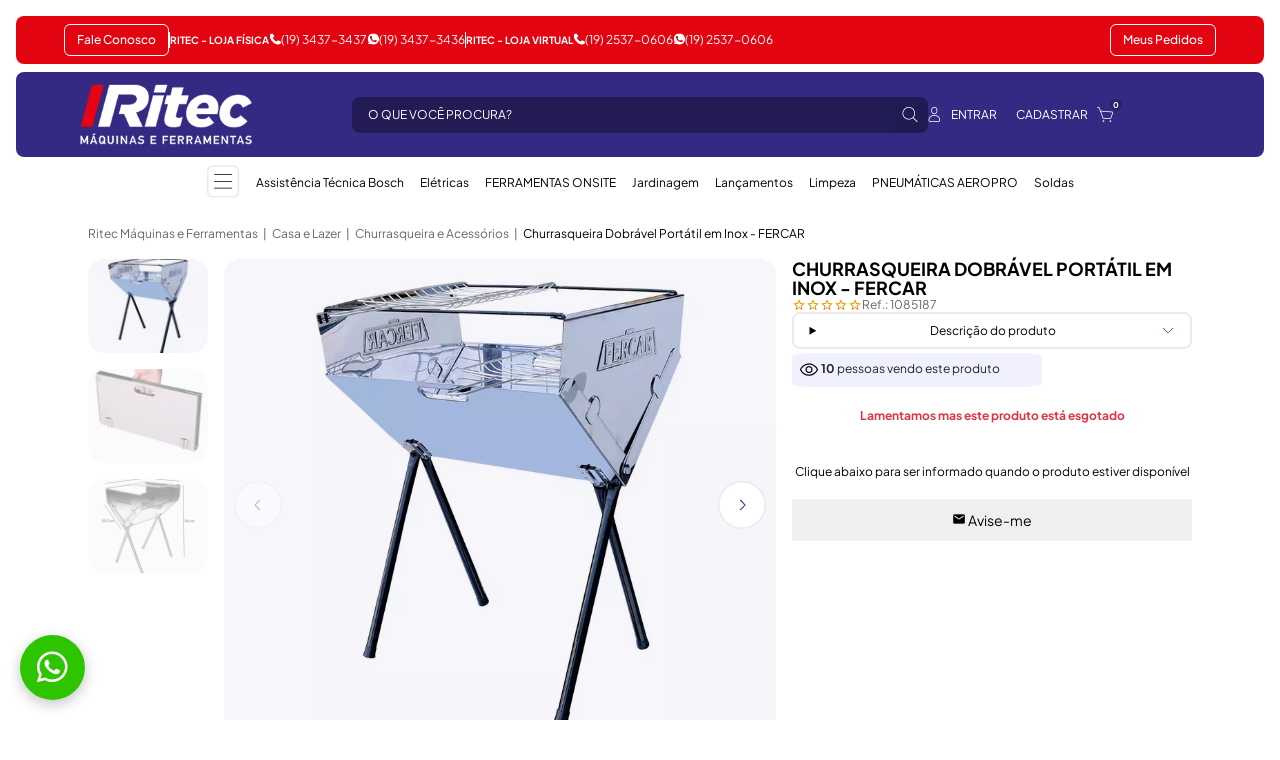

--- FILE ---
content_type: text/html; charset=utf-8
request_url: https://www.ritec.com.br/churrasqueira-dobravel-portatil-em-inox-fercar-85187
body_size: 106645
content:
<!DOCTYPE html> <!--[if IE]><![endif]--> <!--[if IE 8 ]><html dir="ltr" lang="pt-br" class="ie8"><![endif]--><!--[if IE 9 ]><html dir="ltr" lang="pt-br" class="ie9"><![endif]--><!--[if (gt IE 9)|!(IE)]><!--><html dir="ltr" lang="pt-br"><!--<![endif]--><head><meta charset="UTF-8" /><meta name="google-site-verification" content="MCqhi9fJ3g4ds6qHmgWk4LfJ0nexMj2Q-6VJn7SOLZ4" /><meta name="viewport" content="width=device-width, height=device-height, initial-scale=1.0, maximum-scale=1.0"><title>Churrasqueira Dobrável Portátil em Inox - FERCAR | Ritec Máquinas e Ferramentas</title><meta name="mobile-web-app-capable" content="yes"/><meta name="apple-mobile-web-app-status-bar-style" content="black-translucent"/><meta name="apple-mobile-web-app-title" content="Churrasqueira Dobrável Portátil em Inox - FERCAR | Ritec Máquinas e Ferramentas"/><meta http-equiv="Content-Type" content="text/html; charset=UTF-8" /><meta name="SKYPE_TOOLBAR" content="SKYPE_TOOLBAR_PARSER_COMPATIBLE" /><meta name="language" content="pt-br" /><meta name="geo.region" content="BR" /><meta name="MSSmartTagsPreventParsing" content="true" /><meta name="author" content="Ritec Máquinas e Ferramentas" /><meta name="generator" content="IRROBA E-COMMERCE" /><meta name="webmaster" content="IRROBA E-COMMERCE" /><meta name="title" content="Churrasqueira Dobrável Portátil em Inox - FERCAR | Ritec Máquinas e Ferramentas" /><meta name="owner" content="Churrasqueira Dobrável Portátil em Inox - FERCAR | Ritec Máquinas e Ferramentas" /><meta name="copyright" content="IRROBA E-COMMERCE" /><meta name="distribution" content="Global" /><meta name="doc-class" content="Completed" /><meta name="doc-rights" content="Public" /><meta name="doc-type" content="Public" /><meta name="rating" content="General, HTML" /><meta name="resource-type" content="document" /><meta name="revisit-after" content="1 Days" /><meta name="description" content=" &amp;lt;span&amp;gt;A churrasqueira em inox dobr&amp;aacute;vel &amp;eacute; perfeita para os amantes de churrasco, al&amp;eacute;m de ser leve, pr&amp;aacute;tica e port&amp;aacute;til. Mais facilidade para o churrasco no seu apartamento ou para levar na casa de amigos, familiares, &amp;aacute;reas de camping e etc.&amp;lt;br&amp;gt;&amp;lt;br&amp;gt;Caracter&amp;iacute;sticas:&amp;lt;br&amp;gt;- Leve, port&amp;aacute;til, compacta e eficiente&amp;lt;br&amp;gt;- F&amp;aacute;cil de transportar, guardar e limpar&amp;lt;br&amp;gt;- Design preparado para aquecimento ideal&amp;lt;br&amp;gt;&amp;lt;br&amp;gt;Dados t&amp;eacute;cnicos:&amp;lt;br&amp;gt;- Material: a&amp;ccedil;o inox&amp;lt;br&amp;gt;- Produto montado (C x L x A): 40cm x 32cm x 55cm&amp;lt;br&amp;gt;- Medida da grelha: 20cm x 32cm&amp;lt;br&amp;gt;- Cor: prata&amp;lt;br&amp;gt;&amp;lt;br&amp;gt;Conte&amp;uacute;do:&amp;lt;br&amp;gt;- 1 Churrasqueira &amp;lt;br&amp;gt;- 2 grelhas 20cm x 32cm &amp;lt;/span&amp;gt; " /><meta http-equiv="X-UA-Compatible" content="IE=edge"><meta name="robots" content="index, follow" /><meta name="googlebot" content="index, follow" /><meta property="og:locale" content="pt_BR" /><meta property="og:url" content="https://www.ritec.com.br/churrasqueira-dobravel-portatil-em-inox-fercar-85187" /><meta property="og:title" content="Churrasqueira Dobrável Portátil em Inox - FERCAR | Ritec Máquinas e Ferramentas"/><meta property="og:site_name" content="Ritec Máquinas e Ferramentas"><meta property="og:description" content=" &amp;lt;span&amp;gt;A churrasqueira em inox dobr&amp;aacute;vel &amp;eacute; perfeita para os amantes de churrasco, al&amp;eacute;m de ser leve, pr&amp;aacute;tica e port&amp;aacute;til. Mais facilidade para o churrasco no seu apartamento ou para levar na casa de amigos, familiares, &amp;aacute;reas de camping e etc.&amp;lt;br&amp;gt;&amp;lt;br&amp;gt;Caracter&amp;iacute;sticas:&amp;lt;br&amp;gt;- Leve, port&amp;aacute;til, compacta e eficiente&amp;lt;br&amp;gt;- F&amp;aacute;cil de transportar, guardar e limpar&amp;lt;br&amp;gt;- Design preparado para aquecimento ideal&amp;lt;br&amp;gt;&amp;lt;br&amp;gt;Dados t&amp;eacute;cnicos:&amp;lt;br&amp;gt;- Material: a&amp;ccedil;o inox&amp;lt;br&amp;gt;- Produto montado (C x L x A): 40cm x 32cm x 55cm&amp;lt;br&amp;gt;- Medida da grelha: 20cm x 32cm&amp;lt;br&amp;gt;- Cor: prata&amp;lt;br&amp;gt;&amp;lt;br&amp;gt;Conte&amp;uacute;do:&amp;lt;br&amp;gt;- 1 Churrasqueira &amp;lt;br&amp;gt;- 2 grelhas 20cm x 32cm &amp;lt;/span&amp;gt; "/><meta property="og:image" content="https://img.irroba.com.br/filters:format(webp):fill(fff):quality(80)/ritecaae/catalog/api/ritecaae_citelerp/6929a002413c3.jpg"/><meta property="og:image:type" content="image/jpeg"><meta property="og:image:width" content="1000"><meta property="og:image:height" content="1000"><meta property="og:type" content="website"/><base href="https://www.ritec.com.br/" /><link rel="dns-prefetch" href="//cdn.irroba.com.br"><link rel="preconnect" href="//cdn.irroba.com.br"><link rel="dns-prefetch" href="//img.irroba.com.br"><link rel="preconnect" href="//img.irroba.com.br"><link href="https://cdn.irroba.com.br/catalog/view/theme/default_new/font-awesome.min.css?v=181220231535" rel="stylesheet" crossorigin="anonymous"><script src="//cdn.irroba.com.br/catalog/view/javascript/default_new/utils.js?v=150620211640" type="text/javascript"></script><script src="//cdn.irroba.com.br/catalog/view/javascript/jquery/datetimepicker/moment.min.js?v=181120191655" type="text/javascript" ></script><script src="https://cdnjs.cloudflare.com/ajax/libs/limonte-sweetalert2/7.16.0/sweetalert2.min.js" type="text/javascript" ></script><script src="//cdn.irroba.com.br/catalog/view/javascript/jquery/elastslide/modernizr.custom.js" type="text/javascript" ></script><script src="//cdn.irroba.com.br/catalog/view/javascript/jquery/jquery.elevatezoom.min.js?v=181120191655" type="text/javascript" ></script><script src="//cdn.irroba.com.br/catalog/view/javascript/jquery/elastslide/jquery.elastislide.min.js?v=181120191655" type="text/javascript" ></script><script src="//cdn.irroba.com.br/catalog/view/javascript/jquery/jquery.ez-plus.min.js?v=070820251344" type="text/javascript" ></script><script src="//cdn.irroba.com.br/catalog/view/javascript/jquery/jquery.mask.js" type="text/javascript" ></script><script src="//cdn.irroba.com.br/catalog/view/javascript/default_new/custom_scripts.min.js?v=290820251040" type="text/javascript" ></script><script src="https://cdn.irroba.com.br/static/catalog/js/swiper/swiper-bundle11.min.js" type="text/javascript" defer></script><link href="https://img.irroba.com.br/filters:format(webp):fill(transparent):quality(80)/ritecaae/catalog/favicon.png" rel="icon" /> <link href="https://www.ritec.com.br/churrasqueira-dobravel-portatil-em-inox-fercar-85187" rel="canonical" /><link rel="stylesheet" href="//cdn.irroba.com.br/catalog/view/theme/default_new/stylesheet/utils.css?v=091220241728"><link rel="stylesheet" href="//cdn.irroba.com.br/catalog/view/theme/default_new/stylesheet/stylesheet.min.css?v=160120260824"><link href="https://cdnjs.cloudflare.com/ajax/libs/limonte-sweetalert2/7.16.0/sweetalert2.min.css" type="text/css" rel="stylesheet" media="screen" /><link href="//cdn.irroba.com.br/catalog/view/javascript/jquery/elastslide/elastislide.min.css?v=121120191035" type="text/css" rel="stylesheet" media="screen" /><link href="https://cdn.irroba.com.br/aps/view/1.5/css/suneditor_classes.min.css?v=231020251513" type="text/css" rel="stylesheet" media="screen" /><link href="//cdn.irroba.com.br/catalog/view/theme/default_new/stylesheet/customize.min.css?v=030420251607" type="text/css" rel="stylesheet" media="screen" /><link href="https://cdn.irroba.com.br/static/catalog/css/swiper/swiper-bundle11.min.css" type="text/css" rel="stylesheet" media="screen" /><link rel="stylesheet" href="//cdn.irroba.com.br/catalog/view/theme/ritec/stylesheet/stylesheet.min.css?v=190120260824"><style type="text/css"> @charset "UTF-8";:root{interpolate-size:allow-keywords;}*{line-height:inherit;}.page-common-home .section-content .container.offset-top-30{margin-top:20px;}.banner_caroussel .item{max-width:50%;}.banner_caroussel .owl-item .item{max-width:100%;}@media (min-width:768px){.swiper .product-item{max-width:33.33%;}.banner_caroussel .item{max-width:33.33%;}.banner_caroussel .owl-item .item{max-width:100%;}}@media (min-width:1200px){.swiper .product-item{max-width:25%;}.banner_caroussel .item{max-width:20%;}.banner_caroussel .owl-item .item{max-width:100%;}}.product-grid .product-price-discount, .product-grid .product-price-simulator{display:flex;font-size:10px !important;gap:0.2rem;justify-content:start;align-items:center;text-align:start;}.product-grid .product-price-discount .discount__total-price{font-size:var(--font-xl)!important;color:var(--cl-blue);font-weight:700;}.product-grid .product-price-discount .discount__percentual{background-color:var(--bg-blue-light);padding:1px 1rem;border-radius:4px;}.product-grid .product-price-simulator .parcel__total-price{font-size:var(--font-md)!important;}.product-grid .product-price-discount span:first-child, .product-grid .product-price-simulator span:first-child{width:65px;}.product-grid .product-price-discount span:last-child, .product-grid .product-price-simulator span:last-child{width:max-content;text-align:end;margin-left:auto;}#filter-clear-container{display:flex;gap:0.5rem;flex-wrap:wrap;}.product-brand{gap:1rem;}.product-brand .product-manufacturer, .product-brand .product-stock{display:none;}#product .product-rating .rating{font-size:14px;}#product .product-rating .rating .product-review-count{display:none !important;}.product-single .product-image .product-preview{position:relative;}.manufacture_and_availability{order:-6;padding:1rem 0;border-top:1px solid var(--bg-blue-light);width:100%;font-size:var(--font-md);color:var(--cl-grey);}.manufacture_and_availability__item{display:flex;justify-content:space-between;align-items:center;flex-grow:1;gap:1rem;}.manufacture_and_availability__value{display:flex;align-items:center;justify-content:center;background-color:rgba(52, 42, 131, 0.08);padding:10px;width:max-content;border-radius:8px;}.manufacture_and_availability ul{display:flex;flex-wrap:wrap;gap:0.5rem;}@media only screen and (min-width:442px){.manufacture_and_availability ul{gap:0;}.manufacture_and_availability ul .manufacture{padding-right:1rem;border-right:1px solid var(--bg-blue-light);}.manufacture_and_availability ul .availability{padding-left:1rem;}}#description_resume details{border-radius:8px;border:1.5px solid rgba(52, 42, 131, 0.1);font-size:var(--font-md);overflow:hidden;}#description_resume details summary{padding:0.5rem 1rem;display:flex;justify-content:space-between;align-items:center;cursor:pointer;}#description_resume details summary::after{content:"";background-image:url("data:image/svg+xml,%3Csvg%20width%3D%2211%22%20height%3D%227%22%20viewBox%3D%220%200%2011%207%22%20fill%3D%22none%22%20xmlns%3D%22http%3A%2F%2Fwww.w3.org%2F2000%2Fsvg%22%3E%3Cpath%20d%3D%22M10.182%201.40179L5.59036%205.84621C5.31798%206.10986%204.87049%206.10986%204.5981%205.84621L-2.02915e-07%201.40179L0.460459%200.956096L5.05208%205.40679C5.05208%205.40679%205.11044%205.42562%205.1299%205.40679L9.72152%200.962372L10.182%201.40807L10.182%201.40179Z%22%20fill%3D%22%23342A83%22%2F%3E%3C%2Fsvg%3E");background-size:11px 7px;background-repeat:no-repeat;width:11px;height:7px;display:block;transition:0.2s all ease-in-out;}#description_resume details p{padding:0.5rem 1rem;}#description_resume details[open] summary::after{rotate:180deg;}#description_resume details[open]::details-content{block-size:auto;}#description_resume details::details-content{block-size:0;transition:block-size 0.5s ease-in-out, content-visibility, 0.5s ease-in-out;transition-behavior:allow-discrete;}#interest_and_review{order:-2;display:flex;justify-content:space-between;gap:1rem;font-size:var(--font-md);flex-wrap:wrap;}#interest_and_review #interested_people_info{display:flex;width:calc(50% - 0.5rem);min-width:236px;margin:0;height:30px;border-radius:8px;display:flex;background-color:var(--bg-blue-light);align-items:center;justify-content:center;flex-grow:1;}#interest_and_review #interested_people_info svg{height:14px;width:14px;fill:var(--bg-blue);}#interest_and_review #review_button{display:flex;align-items:center;justify-content:center;min-width:236px;width:calc(50% - 0.5rem);flex-grow:1;height:30px;border-radius:8px;gap:0.5rem;border:1px solid var(--bg-blue-light);background-color:var(--bg-white);}#module-review .reviews_list .item, #review .reviews-list .item{font-size:var(--font-md);}#module-review .reviews_list .item .review-link, #review .reviews-list .item .review-link{display:flex;align-items:center;gap:0.5rem;margin-top:auto;justify-content:space-between;}#module-review .reviews_list .item .review-link a:first-child, #review .reviews-list .item .review-link a:first-child{overflow:hidden;display:-webkit-box;-webkit-box-orient:vertical;-webkit-line-clamp:1;height:fit-content;}#module-review .reviews_list .item .review-link .see_product, #review .reviews-list .item .review-link .see_product{min-width:120px;border:1px solid var(--bg-blue-light);height:30px;display:flex;align-items:center;justify-content:center;border-radius:5px;}.heading-title-div span{display:flex;flex-wrap:wrap;align-items:center;gap:0.5rem;}.heading-title-div span .product_list_see_more{color:var(--cl-blue);}.product.product-single .product-image .product-thumbnails{position:relative;}.product.product-single .product-image .product-thumbnails li.product-thumbnails-button{position:sticky;background-color:var(--bg-white);bottom:0;left:0;height:48px;width:100%;border-radius:0;padding:0.5rem 0 1px;}.product.product-single .product-image .product-thumbnails li.product-thumbnails-button .product-thumbnails-button-next{width:100%;cursor:pointer;border-radius:10px;background-color:var(--bg-white);border:1px solid var(--bg-blue-light);}#module-carousel-3{margin:2rem 0;}#module-carousel-4{padding-bottom:.5rem;}#module-carousel-3 .heading-title, #module-carousel-4 .heading-title{display:none;}#module-carousel-3 .swiper .swiper-slide{flex-direction:column;height:245px;}#module-carousel-3 .swiper .swiper-slide a{background-color:var(--bg-blue-lighter);display:flex;justify-content:center;align-items:center;aspect-ratio:1/1;border-radius:100%;}#module-carousel-3 .swiper .swiper-slide a img{mix-blend-mode:multiply;margin:0;}#module-carousel-3 .swiper .swiper-slide .carousel_category_title{display:flex;justify-content:center;margin-top:0.5rem;}#module-carousel-4 .owl-carousel{padding-bottom:30px;}.owl-carousel .owl-item.active .owl-lazy{opacity:1;}@media only screen and (max-width:768px){.product_module:has(.product-list-carousel){margin-right:-23px;}#module-review{padding-right:0;}}.page-header-content__right .page-header-account a{padding:.5rem;border-radius:4px;}.page-header-content__right .page-header-account a:hover{background-color:#ffffff29}@media only screen and (min-width:442px){.manufacture_and_availability ul li.manufacture_and_availability__item{max-width:50%;}}/*lista promocional*/ [class^=product-special-content].offset-top-20.product_module{float:none;width:100vw;position:relative;left:50%;right:50%;margin-left:-50vw !important;margin-bottom:1rem;margin-top:1rem;padding:1rem;display:inline-block;overflow:hidden;background-color:var(--bg-blue-light);padding-right:0;margin-right:-1rem;}[class^=product-special-content] .product-item .product .badge-special, [class^=product-special-content] .product-item .product .product-label{background-color:var(--bg-blue);color:var(--cl-white);}[class^=product-special-content] .swiper, [class^=product-special-content] .heading-title-div{max-width:100%;padding:1rem;padding-right:0;padding-left:0;}[class^=product-special-content] .swiper .product-item .product-grid .product-block-hover{padding-bottom:0;}[class^=product-special-content] .swiper .product-item .product-image{background-color:var(--bg-white);}@media (min-width:768px){.product-special-wrapper{max-width:720px;position:relative;margin:0 auto;}[class^=product-special-content] .product-item .product{flex-direction:row;}[class^=product-special-content] .product-item .product .product-image{flex-grow:1;max-width:40%;padding-top:0;}[class^=product-special-content] .product-item .product .product-list-informations{flex-grow:1;justify-content:space-between;padding:.5rem;}[class^=product-special-content] .product-item .product .product-list-informations .badge-special{position:relative;top:0;left:0 !important;}}@media (min-width:992px){.product-special-wrapper{max-width:960px;}}@media (min-width:1200px){.product-special-wrapper{max-width:1200px;}}/*lista promocional*/ .product_module .swiper .swiper-pagination{max-width:200px;}.buy-together>.buy-together-info .product-price{margin-bottom:0!important;}/*Alterações para swiper*/ .product-item .product{width:100%;}#interest_and_review #interested_people_info{max-width:100%;}.section-content .product.product-single .product-image{display:flex;height:100%;}.page-product-product .swiper-button-next:after{background-image:url("data:image/svg+xml;charset=utf-8,%3Csvg xmlns='http://www.w3.org/2000/svg' width='48' height='48' fill='none'%3E%3Crect width='48.001' height='48.001' x='-.001' fill='%23fff' rx='24'/%3E%3Crect width='46.501' height='46.501' x='.749' y='.75' stroke='%23342A83' stroke-opacity='.1' stroke-width='1.5' rx='23.25'/%3E%3Cpath fill='%23342A83' stroke='%23342A83' stroke-width='.2' d='m22.635 18.766.072.074 4.438 4.592a.82.82 0 0 1 0 1.13zm0 0-.072.074-.446.46-.067.07.067.07L26.532 24l-4.42 4.561-.068.07.067.07.446.46.072.074.072-.074 4.444-4.598z'/%3E%3C/svg%3E");}.page-product-product .swiper-button-prev:after{background-image:url("data:image/svg+xml;charset=utf-8,%3Csvg xmlns='http://www.w3.org/2000/svg' width='48' height='48' fill='none'%3E%3Crect width='48.001' height='48.001' x='47.999' y='48.001' fill='%23fff' rx='24' transform='rotate(180 48 48)'/%3E%3Crect width='46.501' height='46.501' x='47.249' y='47.251' stroke='%23342A83' stroke-opacity='.1' stroke-width='1.5' rx='23.25' transform='rotate(180 47.25 47.25)'/%3E%3Cpath fill='%23342A83' stroke='%23342A83' stroke-width='.2' d='m25.363 29.235-.071-.074-4.439-4.592a.82.82 0 0 1 0-1.131zm0 0 .072-.074.446-.46.067-.07-.067-.07-4.415-4.56 4.421-4.562.068-.07-.068-.069-.445-.46-.072-.075-.072.075-4.444 4.598z'/%3E%3C/svg%3E");}.page-product-product .swiper-button-prev, .page-product-product .swiper-button-next{width:48px;height:48px;}.page-product-product .swiper-button-prev:after, .page-product-product .swiper-button-next:after{background-position:50%;background-repeat:no-repeat;background-size:cover;content:"";display:block;height:48px;width:48px;}.product-image .swiper-slide{background-color:var(--bg-blue-lighter);}.product-image .swiper-slide img{mix-blend-mode:multiply;}.product-swiper-thumbs .custom-next-buttom{height:48px;width:100%;cursor:pointer;border-radius:10px;background-color:var(--bg-white);border:1px solid var(--bg-blue-light);outline:none;display:none;z-index:9999;}@media(min-width:1200px){.product-swiper-thumbs{max-height:100%!important;}.product-swiper-thumbs.vertical{grid-template-rows:488px 48px;}.product-swiper-thumbs.vertical .thumbSwiper{max-height:488px!important;}.product-swiper-thumbs .mainSwiper{grid-row:span 2 / span 2;}.product-swiper-thumbs .custom-next-buttom{display:block;}}/*Fim Alterações para swiper*/ /*carrossel de descontos*/ .product-price-body{flex-wrap:wrap;}.list-index.product-discounts{width:100%;flex:0 0 100%;order:1;}.page-product-product .list-index.product-discounts.owl-carousel{border:1px solid var(--bg-blue-light);border-radius:20px;padding:4px;width:calc(100% - 48px);flex:0 0 calc(100% - 48px);margin:0 24px;overflow:visible;}.page-product-product .list-index.product-discounts.owl-carousel .owl-stage-outer .owl-stage{padding:0 !important;}.page-product-product .list-index.product-discounts.owl-carousel .owl-stage-outer .owl-stage .discount_quantity{border:1px solid var(--bg-blue-light);border-radius:15px;text-align:center;}.page-product-product .list-index.product-discounts.owl-carousel .owl-stage-outer .owl-stage .discount_quantity span:first-child{color:var(--cl-blue);font-weight:700;}.page-product-product .list-index.product-discounts.owl-carousel .owl-nav button{width:48px;height:48px !important;top:50%;background:none;transform:translateY(-50%);}.page-product-product .list-index.product-discounts.owl-carousel .owl-nav button:before{background-position:50%;background-repeat:no-repeat;background-size:cover;content:"";display:block;height:48px;width:48px;}.page-product-product .list-index.product-discounts.owl-carousel .owl-nav button.owl-prev:before{background-image:url("data:image/svg+xml;charset=utf-8,%3Csvg xmlns='http://www.w3.org/2000/svg' width='48' height='48' fill='none'%3E%3Crect width='48.001' height='48.001' x='47.999' y='48.001' fill='%23fff' rx='24' transform='rotate(180 48 48)'/%3E%3Crect width='46.501' height='46.501' x='47.249' y='47.251' stroke='%23342A83' stroke-opacity='.1' stroke-width='1.5' rx='23.25' transform='rotate(180 47.25 47.25)'/%3E%3Cpath fill='%23342A83' stroke='%23342A83' stroke-width='.2' d='m25.363 29.235-.071-.074-4.439-4.592a.82.82 0 0 1 0-1.131zm0 0 .072-.074.446-.46.067-.07-.067-.07-4.415-4.56 4.421-4.562.068-.07-.068-.069-.445-.46-.072-.075-.072.075-4.444 4.598z'/%3E%3C/svg%3E");}.page-product-product .list-index.product-discounts.owl-carousel .owl-nav button.owl-next:before{background-image:url("data:image/svg+xml;charset=utf-8,%3Csvg xmlns='http://www.w3.org/2000/svg' width='48' height='48' fill='none'%3E%3Crect width='48.001' height='48.001' x='-.001' fill='%23fff' rx='24'/%3E%3Crect width='46.501' height='46.501' x='.749' y='.75' stroke='%23342A83' stroke-opacity='.1' stroke-width='1.5' rx='23.25'/%3E%3Cpath fill='%23342A83' stroke='%23342A83' stroke-width='.2' d='m22.635 18.766.072.074 4.438 4.592a.82.82 0 0 1 0 1.13zm0 0-.072.074-.446.46-.067.07.067.07L26.532 24l-4.42 4.561-.068.07.067.07.446.46.072.074.072-.074 4.444-4.598z'/%3E%3C/svg%3E");}.page-product-product .list-index.product-discounts.owl-carousel .owl-nav button span{display:none;}/*Fim carrossel de descontos*/ /*Corrigindo destacar preço a vista*/ .product-main-price-discount{display:none!important;}/*Fim Corrigindo destacar preço a vista*/ .productThumbsCarousel{padding-bottom:64px;}.product-swiper-thumbs.vertical .productMainCarousel{aspect-ratio:1 / 1;}/*INICIO FTE-12054*/ .buy-together-container .product-buy-together-price .list-index.product-discounts .owl-item{width:140px !important;}.buy-together-container .product-buy-together-price .list-index.product-discounts .owl-stage{width:1400px !important;}.buy-together-container .product-buy-together-price .list-index.product-discounts{width:240px;}.buy-together-container .product-buy-together-price .list-index.product-discounts .owl-nav .owl-prev{left:-40px !important;}.buy-together-container .product-buy-together-price .list-index.product-discounts .owl-nav .owl-next{right:-40px !important;}.page-product-product .buy-together-content .product-buy-together-price .product-price{display:flex;flex-direction:column;}/*FIM FTE-12054*/ footer #seloEbit img{width:146px;height:196px;}/*FTE-12127*/ .page-product-product #product .product-price-body .product-price-discount .discount_simulator{flex-direction:column;align-items:start;}.page-product-product #product .product-price-body .product-price-discount .discount_simulator span:nth-child(2){order:2;color:var(--cl-grey);font-size:0.85rem;}.page-product-product #product .product-price-body .product-price-simulator, .page-product-product #product .product-price-body .product-price-simulator .simulator-price{gap:0;}.page-product-product #delivery_regions{order:-5;display:none;border:2px solid var(--bg-blue);border-radius:8px;width:max-content;padding:8px;}/*FIM FTE-12127*/ /*INICIO /FTE-12850*/ @font-face{font-display:swap;}.product-list-carousel .product-item .product-image a img{content-visibility:auto;contain-intrinsic-size:100px}.owl-carousel{display:block !important}.owl-carousel .item:not(:first-of-type), .owl-carousel .product-item:not(:first-of-type){display:none !important;}/*FIM /FTE-12850*/ /*INICIO FTE-13068*/ /*FIM FTE-13068*/ #module-review .reviews_list{padding-bottom:50px !important;}#module-review .swiper-horizontal>.swiper-pagination-bullets, #module-review .swiper-pagination-bullets.swiper-pagination-horizontal, #module-review .swiper-pagination-custom, .swiper-pagination-fraction{bottom:20px !important;}.page-product-product .product.product-single .product-swiper-thumbs .swiper{height:unset;}/* FTE-13823 */ .product-grid .btn.buttom_fixed, .product-grid .product-block-hover.buttom_fixed{width:100%;}.category-content #shelf-list-product{grid-template-columns:repeat(var(--columns), 1fr) !important;}.product-list-informations .product-price-discount{min-height:60px;}.product_module .swiper{margin-right:20px;}@media(max-width:1024px){.product-grid .product-price-discount span:first-child, .product-grid .product-price-simulator span:first-child{width:100%;}.product-grid .product-price-discount, .product-grid .product-price-simulator{flex-wrap:wrap;}}/*Segunda Parte Aplicada*/ @media (max-width:990px){.product-grid .product-price-simulator span:last-child{margin:0;}.product-grid .product-price-simulator .parcel__total-price{width:100%;margin-right:auto;padding-right:8px;}.product-item .product-price-simulator{min-height:67px;}}/* fim FTE-13823 */ /* FTE-13881 */ @media (min-width:1200px){.category-content #shelf-list-product{grid-template-columns:repeat(3, 1fr) !important;}}/* FIM FTE-13881 */ /*FTE-14173*/ @media(min-width:990px){.product-grid .product-price-simulator span:first-child{width:fit-content;margin-right:8px;}.product-list-informations .product-price-simulator .parcel__info{display:block;}.product-list-informations .product-price-simulator .parcel__info b:last-of-type::after{content:"";display:block;}.product-list-informations .product-price-simulator .parcel__info{text-align:right;}.product-list-informations .product-price-simulator .parcel__info b{text-align:left;}.product-list-informations .product-price-simulator .parcel__payment-type{width:fit-content !important;}}/*FIM - FTE-14173*/ /*FTE-14425*/ /*FTE-14574 - Reversão da Cor */ /*.page-header-content, .page-header-content .page-header-account__link.page-header-account__link--second{background-color:#212121!important;}*/ /*Fim FTE-14574*/ /*fim FTE-14173*/</style><!-- Customização de cores dentro da APS --> <style type="text/css">:root{--footer-notes-text:;}.form-search .form-control, .form-search .form-control::placeholder{color:#ffffff}</style><script async src="https://www.googletagmanager.com/gtag/js?id=AW-870533381"></script><script>window.dataLayer = window.dataLayer || []; function gtag(){dataLayer.push(arguments)}; gtag('js', new Date()); gtag('config', 'AW-870533381');</script><script>gtag('event', 'page_view', { ecomm_pagetype: 'product', ecomm_prodid: '3011', ecomm_totalvalue: 193.58, ecomm_category: 'Casa e Lazer , Churrasqueira e Acessórios , Promocionais , Cozinha e Churrasco , Lançamentos , BLACK FRIDAY , Casa e Lazer/Churrasqueira e Acessórios , Promocionais/Cozinha e Churrasco', send_to: 'AW-870533381' });</script><script>gtag('event', 'view_item', { 'send_to': 'AW-870533381', 'value': 193.58, 'items': [{ 'id': 3011, 'name':'Churrasqueira Dobrável Portátil em Inox - FERCAR', 'google_business_vertical': 'retail' }] });</script><script async src="https://www.googletagmanager.com/gtag/js?id=G-DQT360F4PK"></script><script></script><script>window.dataLayer = window.dataLayer || []; function gtag(){dataLayer.push(arguments);} gtag('js', new Date()); gtag('config', 'G-DQT360F4PK', {"send_page_view":false,"allow_enhanced_conversions":true}); event_name = 'page_view'; if(event_name == 'page_view') { gtag('event', 'page_view', {'page_title': document.title, 'page_location': location.href}); } else { gtag('event', 'page_view', []); } event_name = 'view_item'; if(event_name == 'page_view') { gtag('event', 'view_item', {'page_title': document.title, 'page_location': location.href}); } else { gtag('event', 'view_item', {"currency":"BRL","value":193.58,"items":[{"item_id":"1085187","item_name":"Churrasqueira Dobr\u00e1vel Port\u00e1til em Inox - FERCAR","price":193.58,"item_brand":"Fercar","item_category":"BLACK FRIDAY","item_category2":"Casa e Lazer","item_category3":"Churrasqueira e Acess\u00f3rios","item_category4":"Cozinha e Churrasco","item_category5":"Lan\u00e7amentos"}]}); } console.log('Sending event(s) to Google Analytics 4 and Google Ads New');</script><script></script><script></script> <script async>console.log('Sending event(s) to Irroba Tracking V3'); let eventStoreId = Number('4184'); let eventIpRequest = '52.14.51.177'; let eventRoute = 'churrasqueira-dobravel-po'; $.ajax({ url: `index.php?route=common/header/sendPageview`, type: 'POST', data: `eventStoreId=${eventStoreId}&eventIpRequest=${eventIpRequest}&eventRoute=${eventRoute}&type=v3`, dataType: 'json' });</script> <script type="text/javascript" async defer>!function(f,b,e,v,n,t,s){if(f.fbq)return;n=f.fbq=function(){n.callMethod? n.callMethod.apply(n,arguments):n.queue.push(arguments)};if(!f._fbq)f._fbq=n; n.push=n;n.loaded=!0;n.version='2.0';n.queue=[];t=b.createElement(e);t.async=!0; t.src=v;s=b.getElementsByTagName(e)[0];s.parentNode.insertBefore(t,s)}(window, document,'script','//connect.facebook.net/en_US/fbevents.js'); fbq('init', '236320287613856', {"external_id":"47cd2b963ac96ff051c6f29d2d9e5341ebc0c880488d0f70aca7f4815dd0d990"}); fbq('track', 'PageView'); fbq('track', 'ViewContent', { content_type: 'product', content_ids: ['3011'], value: 193.58, currency: 'BRL' }, { eventID: '619153741', client_ip_address: '52.14.51.177', } );</script><noscript> <img height="1" width="1" style="display:none" src="https://www.facebook.com/tr?id=236320287613856&ev=PageView&noscript=1"/> </noscript><script type="text/javascript">window.dataLayer = window.dataLayer || []; dataLayer.push({ 'ecommerce gtm': { 'impressions': [ { 'email' : '', 'PageType' : 'product', 'ProductID' : '3011', 'productModel' : '1085187', 'ProductIDList' : [], 'pageCategory' : 'product', 'pageTitle' : 'Churrasqueira Dobrável Portátil em Inox - FERCAR', 'pageUrl' : 'www.ritec.com.br/churrasqueira-dobravel-portatil-em-inox-fercar-85187', 'productBrandName' : 'Fercar', 'productId' : '3011', 'productName' : 'Churrasqueira Dobrável Portátil em Inox - FERCAR', 'productPriceFrom' : '183.90', 'productPriceTo' : '183.90', 'productDepartamentName' : '', 'productCategoryName' : '', 'productSubcategoryName' : '', 'sku' : '7894162005026', 'color' : '' }] } });</script><script type="application/ld+json">{ "@context": "http://schema.org", "@type": "OnlineStore", "name": "Ritec Máquinas e Ferramentas", "logo":"https://img.irroba.com.br/filters:format(webp):fill(transparent):quality(80)/ritecaae/catalog/logo-2022-mobile2.png", "alternateName": "Ritec Máquinas e Ferramentas", "department": "Construção e Ferramentas", "foundingDate": "12/08/1966", "description": "Ferramentas Elétricas, à Bateria, Manuais, Máquinas de Solda, Proteção (EPI), Pneumáticos, Usinagem, Equipamentos para Limpeza e Jardinagem e muito mais.", "sameAs" : [ "https://www.facebook.com/ritecferramentas/", "https://www.instagram.com/ritecferramentas/", "https://www.youtube.com/channel/UCTzeOq_yhMELsDkAcY-yM5g", "https://www.linkedin.com/company/ritecferramentas/" ], "url": "https://www.ritec.com.br/", "contactPoint":[ { "hoursAvailable": { "@type": "OpeningHoursSpecification", "name": "Segunda à Sexta: 08h às 18h Sábado: 08h às 12h" }, "@type": "ContactPoint", "telephone": "+55 19 34140803", "contactType": "customer service, sales", "contactOption": "TollFree", "areaServed": "BR", "description": "Atendimento Telefônico" }, { "address": { "@type": "PostalAddress", "addressCountry": "Brasil", "addressRegion": "Sao Paulo", "addressLocality": "Piracicaba", "postalCode": "13420835", "streetAddress": "Av. Dois Córregos,2200" } } ], "email": "lojavirtual@ritec.com.br", "founder": { "@type": "Person", "name": "Ritec Comercial e Importadora LTDA" }, "foundingLocation": { "@type": "Place", "address": { "@type": "PostalAddress", "addressLocality": "Piracicaba", "addressRegion": "Sao Paulo" } } }</script><script type="application/ld+json">{ "@context": "http://schema.org/", "@type": "WebSite", "name": "Ritec Máquinas e Ferramentas", "url": "https://www.ritec.com.br/", "potentialAction": { "@type": "SearchAction", "target": "https://www.ritec.com.br/busca={search_term_string}", "query-input": "required name=search_term_string" } }</script><script type="application/ld+json">{ "@context":"http://schema.org", "@type":"CollectionPage", "@id":"https://www.ritec.com.br/churrasqueira-dobravel-portatil-em-inox-fercar-85187", "mainEntity":{ "@type": "ItemList", "itemListOrder":"ItemListOrderAscending", "numberOfItems":"1", "itemListElement": [ { "@type": "ListItem", "name": "Casa e Lazer", "item": "https://www.ritec.com.br/casa-e-lazer", "position": "1" },{ "@type": "BreadcrumbList", "itemListElement": [{"@type":"ListItem","name":"Casa e Lazer","position":1,"item":"https:\/\/www.ritec.com.br\/casa-e-lazer"},{"@type":"ListItem","name":"Casa e Lazer\/Churrasqueira e Acess\u00f3rios","position":2,"item":"https:\/\/www.ritec.com.br\/churrasqueira-e-acessorios"},{"@type":"ListItem","name":"Casa e Lazer\/Churrasqueira e Acess\u00f3rios\/Promocionais","position":3,"item":"https:\/\/www.ritec.com.br\/promocionais"},{"@type":"ListItem","name":"Casa e Lazer\/Churrasqueira e Acess\u00f3rios\/Promocionais\/Cozinha e Churrasco","position":4,"item":"https:\/\/www.ritec.com.br\/cozinha-e-churrasco"},{"@type":"ListItem","name":"Casa e Lazer\/Churrasqueira e Acess\u00f3rios\/Promocionais\/Cozinha e Churrasco\/Lan\u00e7amentos","position":5,"item":"https:\/\/www.ritec.com.br\/lancamentos"},{"@type":"ListItem","name":"Casa e Lazer\/Churrasqueira e Acess\u00f3rios\/Promocionais\/Cozinha e Churrasco\/Lan\u00e7amentos\/BLACK FRIDAY","position":6,"item":"https:\/\/www.ritec.com.br\/blackfriday"}] },{ "@type": "Product", "url": "https://www.ritec.com.br/churrasqueira-dobravel-portatil-em-inox-fercar-85187", "name": "Churrasqueira Dobrável Portátil em Inox - FERCAR", "image": ["https:\/\/img.irroba.com.br\/fit-in\/600x600\/filters:format(webp):fill(fff):quality(80)\/ritecaae\/catalog\/api\/ritecaae_citelerp\/6929a002413c3.jpg","https:\/\/img.irroba.com.br\/fit-in\/600x600\/filters:format(webp):fill(fff):quality(80)\/ritecaae\/catalog\/api\/ritecaae_citelerp\/6929a001ebd19.jpg","https:\/\/img.irroba.com.br\/fit-in\/600x600\/filters:format(webp):fill(fff):quality(80)\/ritecaae\/catalog\/api\/ritecaae_citelerp\/6929a0021f595.jpg"], "description": " A churrasqueira em inox dobrável é perfeita para os amantes de churrasco, além de ser leve, prática e portátil. Mais facilidade para o churrasco no seu apartamento ou para levar na casa de amigos, familiares, áreas de camping e etc.Características:- Leve, portátil, compacta e eficiente- Fácil de transportar, guardar e limpar- Design preparado para aquecimento idealDados técnicos:- Material: aço inox- Produto montado (C x L x A): 40cm x 32cm x 55cm- Medida da grelha: 20cm x 32cm- Cor: prataConteúdo:- 1 Churrasqueira - 2 grelhas 20cm x 32cm ", "sku": "7894162005026", "mpn": "1085187", "brand": { "@type": "Brand", "name": "Fercar", "image": ["https:\/\/img.irroba.com.br\/fit-in\/600x600\/filters:format(webp):fill(transparent):quality(80)\/ritecaae\/catalog\/marcas\/banner-home-site-marcas-fercar.png"] }, "aggregateRating": { "@type": "AggregateRating", "bestRating": "5", "worstRating" : "1", "ratingCount": "1", "ratingValue": "5" }, "offers": [ { "@type": "Offer", "url": "https://www.ritec.com.br/churrasqueira-dobravel-portatil-em-inox-fercar-85187", "priceCurrency": "BRL", "price": "183.9", "priceValidUntil": "2027-01-21", "itemCondition": "https://schema.org/NewCondition", "availability": "OutOfStock", "seller": { "@type": "Organization", "name": "Ritec Máquinas e Ferramentas" } } ]} ] } }</script><script type="application/ld+json">{ "@context": "https://schema.org/", "@type": "AggregateRating", "itemReviewed": { "@type": "LocalBusiness", "image": "https://img.irroba.com.br/fit-in/600x600/filters:format(webp):fill(transparent):quality(80)/ritecaae/catalog/logo-2022-mobile2.png", "name": "Ritec Máquinas e Ferramentas", "telephone": "(19) 3414-0803", "address" : { "@type": "PostalAddress", "streetAddress": "Av. Dois Córregos, 2200", "addressLocality": "Piracicaba", "addressRegion": "SP", "postalCode": "13420835", "addressCountry": "BR" } }, "ratingValue": "5", "reviewCount": "293" }</script><script type="application/ld+json">{ "@context": "https://schema.org", "@type": "Organization", "url": "https://www.ritec.com.br/", "logo": "https://img.irroba.com.br/fit-in/600x600/filters:format(webp):fill(transparent):quality(80)/ritecaae/catalog/logo-2022-mobile2.png" }</script><script type="application/ld+json">{ "@context": "https://schema.org", "@type": "Person", "name": "Ritec Máquinas e Ferramentas", "url": "https://www.ritec.com.br/", "sameAs": ["https:\/\/www.facebook.com\/ritecferramentas\/","https:\/\/www.instagram.com\/ritecferramentas\/","https:\/\/www.youtube.com\/channel\/UCTzeOq_yhMELsDkAcY-yM5g","https:\/\/www.linkedin.com\/company\/ritecferramentas\/"] }</script><script type="text/javascript" async defer>(function(w,d,s,l,i){w[l]=w[l]||[];w[l].push({'gtm.start': new Date().getTime(),event:'gtm.js'});var f=d.getElementsByTagName(s)[0], j=d.createElement(s),dl=l!='dataLayer'?'&l='+l:'';j.async=true;j.src= 'https://www.googletagmanager.com/gtm.js?id='+i+dl;f.parentNode.insertBefore(j,f); })(window,document,'script','dataLayer','GTM-5PJXX3W');</script><meta name="format-detection" content="telephone=no"></head><body class="page-product-product product-product-3011 customer-not-logged cart-empty buttons-solid preload " ><input id="__csrf" type="hidden" name="__csrf" value="d8b23aed1564d6ff31360e5e9c3fe65c29f7a672"><script>csrf = $('input[name="__csrf"]').attr('value'); $.ajax({ url: 'index.php?route=script/facebook_api_conversion/sendEvent', type: "POST", data: 'route=product/product&url=www.ritec.com.br/churrasqueira-dobravel-portatil-em-inox-fercar-85187&id_api_facebook=3011&csrf=' + csrf, dataType: 'json', success: () => { console.log('Conversion API Execute sucessfully'); }, error: function (xhr, ajaxOptions, thrownError) { console.log(thrownError + "\r\n" + xhr.statusText + "\r\n" + xhr.responseText); } });</script><noscript><iframe src="//www.googletagmanager.com/ns.html?id=GTM-5PJXX3W" height="0" width="0" style="display:none;visibility:hidden"></iframe></noscript><header class="page-header "><div class="page-header-top"><a type="button" href="/assistenciatecnicabosch" class="page-header-top__button"> Fale conosco </a> <ul class="page-header-contact"> <li class="page-header-contact__item"><h6 class="page-header-contact__title">Ritec - Loja Física</h6><div class="tel"><span class="icon"> <svg width="12" height="12" viewBox="0 0 12 12" fill="none" xmlns="http://www.w3.org/2000/svg"> <g clip-path="url(#clip0_540_889)"><path d="M3.84864 4.99935C4.22682 5.68489 4.66269 6.34282 5.22858 6.94278C5.79631 7.54642 6.50231 8.09577 7.41617 8.56506C7.48393 8.59819 7.54803 8.59819 7.60572 8.57519C7.69271 8.54206 7.78153 8.46937 7.86852 8.38195C7.93628 8.31385 8.02052 8.20527 8.10843 8.08657C8.46006 7.62188 8.89501 7.04492 9.50944 7.33386C9.52317 7.3403 9.53325 7.34766 9.54698 7.35318L11.5963 8.53746C11.6027 8.54114 11.61 8.54758 11.6155 8.55126C11.8857 8.73806 11.9974 9.02608 12.0001 9.35274C12.0001 9.68493 11.8783 10.0585 11.6998 10.3741C11.4635 10.791 11.1156 11.067 10.7145 11.2492C10.3326 11.4259 9.90776 11.5207 9.49936 11.5814C8.85838 11.6762 8.25769 11.6155 7.64326 11.4259C7.04257 11.2391 6.43729 10.9309 5.77617 10.5205L5.72763 10.4892C5.42454 10.2987 5.09672 10.0953 4.77532 9.85516C3.59957 8.96258 2.40093 7.67341 1.61985 6.25448C0.965128 5.06376 0.608009 3.77827 0.803051 2.5535C0.911103 1.88177 1.19771 1.27076 1.69768 0.867722C2.13355 0.514372 2.72051 0.321133 3.48053 0.389226C3.56752 0.395668 3.64535 0.446278 3.68656 0.521733L5.00058 2.7541C5.19287 3.00439 5.21668 3.25284 5.11138 3.50129C5.02438 3.70465 4.84857 3.89237 4.60866 4.0672C4.53815 4.12794 4.45391 4.18959 4.36509 4.254C4.07115 4.4684 3.73692 4.71593 3.85138 5.00671L3.84864 4.99935Z" fill="white" /></g> <defs> <clipPath id="clip0_540_889"> <rect width="11.2502" height="11.2502" fill="white" transform="translate(0.750027 0.375031)" /> </clipPath> </defs> </svg> </span> <a href="tel:(19) 3437-3437" class="tel__number"> (19) 3437-3437 </a></div><div class="tel"><span class="icon"> <svg width="12" height="12" viewBox="0 0 12 12" fill="none" xmlns="http://www.w3.org/2000/svg"> <g clip-path="url(#clip0_540_894)"><path fill-rule="evenodd" clip-rule="evenodd" d="M10.3538 2.02426C9.30151 0.965564 7.87029 0.371368 6.37744 0.375048C3.27493 0.375048 0.750974 2.89716 0.750054 5.99784C0.748215 7.05653 1.04623 8.09408 1.61007 8.98997L1.74437 9.20245L1.17593 11.2775L3.30528 10.7192L3.51132 10.8406C4.37502 11.353 5.36473 11.6243 6.37468 11.6243H6.37652C9.47719 11.6243 12.0002 9.10127 12.0011 6.0006C12.0057 4.50775 11.4134 3.0756 10.3547 2.02242L10.3538 2.02426ZM9.68599 8.41509C9.54526 8.80969 8.85448 9.19049 8.54451 9.219C8.23453 9.24752 7.94387 9.35882 6.51541 8.79589C4.79629 8.11799 3.71092 6.35656 3.62721 6.24342C3.54259 6.13029 2.93644 5.32638 2.93644 4.49487C2.93644 3.66336 3.37335 3.25405 3.52788 3.0848C3.6824 2.91556 3.86636 2.87325 3.97858 2.87325L4.30235 2.87693C4.42285 2.88153 4.55622 2.88704 4.68315 3.16943C4.83308 3.50424 5.16237 4.34034 5.20469 4.42496C5.247 4.50959 5.27551 4.60801 5.21848 4.72114C5.16237 4.83336 5.13478 4.90418 5.04924 5.00352C4.9637 5.10286 4.87171 5.22428 4.79537 5.2997C4.71075 5.38432 4.62245 5.47538 4.72087 5.64463C4.81929 5.81387 5.1587 6.3676 5.66183 6.81554C6.30754 7.39134 6.85206 7.57071 7.02131 7.65441C7.19055 7.73903 7.28897 7.72432 7.38739 7.6121C7.48581 7.49988 7.80958 7.11816 7.92272 6.94892C8.03586 6.77967 8.14807 6.80819 8.30352 6.8643C8.45805 6.9204 9.28955 7.32972 9.4588 7.41434C9.62804 7.49896 9.74118 7.54127 9.78257 7.6121C9.82488 7.68292 9.82488 8.02141 9.68415 8.41601L9.68599 8.41509Z" fill="white" /></g> <defs> <clipPath id="clip0_540_894"> <rect width="11.2502" height="11.2502" fill="white" transform="translate(0.750046 0.375031)" /> </clipPath> </defs> </svg> </span> <a href="https://wa.me/551934373436" target="_blank" rel="noopener noreferrer" class="tel__number"> (19) 3437-3436 </a></div></li> <li class="page-header-contact__item"><h6 class="page-header-contact__title">Ritec - Loja Virtual</h6><div class="tel"><span class="icon"> <svg width="12" height="12" viewBox="0 0 12 12" fill="none" xmlns="http://www.w3.org/2000/svg"> <g clip-path="url(#clip0_540_889)"><path d="M3.84864 4.99935C4.22682 5.68489 4.66269 6.34282 5.22858 6.94278C5.79631 7.54642 6.50231 8.09577 7.41617 8.56506C7.48393 8.59819 7.54803 8.59819 7.60572 8.57519C7.69271 8.54206 7.78153 8.46937 7.86852 8.38195C7.93628 8.31385 8.02052 8.20527 8.10843 8.08657C8.46006 7.62188 8.89501 7.04492 9.50944 7.33386C9.52317 7.3403 9.53325 7.34766 9.54698 7.35318L11.5963 8.53746C11.6027 8.54114 11.61 8.54758 11.6155 8.55126C11.8857 8.73806 11.9974 9.02608 12.0001 9.35274C12.0001 9.68493 11.8783 10.0585 11.6998 10.3741C11.4635 10.791 11.1156 11.067 10.7145 11.2492C10.3326 11.4259 9.90776 11.5207 9.49936 11.5814C8.85838 11.6762 8.25769 11.6155 7.64326 11.4259C7.04257 11.2391 6.43729 10.9309 5.77617 10.5205L5.72763 10.4892C5.42454 10.2987 5.09672 10.0953 4.77532 9.85516C3.59957 8.96258 2.40093 7.67341 1.61985 6.25448C0.965128 5.06376 0.608009 3.77827 0.803051 2.5535C0.911103 1.88177 1.19771 1.27076 1.69768 0.867722C2.13355 0.514372 2.72051 0.321133 3.48053 0.389226C3.56752 0.395668 3.64535 0.446278 3.68656 0.521733L5.00058 2.7541C5.19287 3.00439 5.21668 3.25284 5.11138 3.50129C5.02438 3.70465 4.84857 3.89237 4.60866 4.0672C4.53815 4.12794 4.45391 4.18959 4.36509 4.254C4.07115 4.4684 3.73692 4.71593 3.85138 5.00671L3.84864 4.99935Z" fill="white" /></g> <defs> <clipPath id="clip0_540_889"> <rect width="11.2502" height="11.2502" fill="white" transform="translate(0.750027 0.375031)" /> </clipPath> </defs> </svg> </span> <a href="tel:(19) 2537-0606" class="tel__number"> (19) 2537-0606 </a></div><div class="tel"><span class="icon"> <svg width="12" height="12" viewBox="0 0 12 12" fill="none" xmlns="http://www.w3.org/2000/svg"> <g clip-path="url(#clip0_540_894)"><path fill-rule="evenodd" clip-rule="evenodd" d="M10.3538 2.02426C9.30151 0.965564 7.87029 0.371368 6.37744 0.375048C3.27493 0.375048 0.750974 2.89716 0.750054 5.99784C0.748215 7.05653 1.04623 8.09408 1.61007 8.98997L1.74437 9.20245L1.17593 11.2775L3.30528 10.7192L3.51132 10.8406C4.37502 11.353 5.36473 11.6243 6.37468 11.6243H6.37652C9.47719 11.6243 12.0002 9.10127 12.0011 6.0006C12.0057 4.50775 11.4134 3.0756 10.3547 2.02242L10.3538 2.02426ZM9.68599 8.41509C9.54526 8.80969 8.85448 9.19049 8.54451 9.219C8.23453 9.24752 7.94387 9.35882 6.51541 8.79589C4.79629 8.11799 3.71092 6.35656 3.62721 6.24342C3.54259 6.13029 2.93644 5.32638 2.93644 4.49487C2.93644 3.66336 3.37335 3.25405 3.52788 3.0848C3.6824 2.91556 3.86636 2.87325 3.97858 2.87325L4.30235 2.87693C4.42285 2.88153 4.55622 2.88704 4.68315 3.16943C4.83308 3.50424 5.16237 4.34034 5.20469 4.42496C5.247 4.50959 5.27551 4.60801 5.21848 4.72114C5.16237 4.83336 5.13478 4.90418 5.04924 5.00352C4.9637 5.10286 4.87171 5.22428 4.79537 5.2997C4.71075 5.38432 4.62245 5.47538 4.72087 5.64463C4.81929 5.81387 5.1587 6.3676 5.66183 6.81554C6.30754 7.39134 6.85206 7.57071 7.02131 7.65441C7.19055 7.73903 7.28897 7.72432 7.38739 7.6121C7.48581 7.49988 7.80958 7.11816 7.92272 6.94892C8.03586 6.77967 8.14807 6.80819 8.30352 6.8643C8.45805 6.9204 9.28955 7.32972 9.4588 7.41434C9.62804 7.49896 9.74118 7.54127 9.78257 7.6121C9.82488 7.68292 9.82488 8.02141 9.68415 8.41601L9.68599 8.41509Z" fill="white" /></g> <defs> <clipPath id="clip0_540_894"> <rect width="11.2502" height="11.2502" fill="white" transform="translate(0.750046 0.375031)" /> </clipPath> </defs> </svg> </span> <a href="https://wa.me/551925370606" target="_blank" rel="noopener noreferrer" class="tel__number"> (19) 2537-0606 </a></div></li> </ul> <a type="button" href="/meus-pedidos" class="page-header-top__button page-header-top__button--right"> Meus pedidos </a></div><div class="page-header-content"><div class="page-header-content__container"><button type="button" id="toggle-menu" onclick="openDrawer('page-header-menu-mobile')"> <svg width="19" height="18" viewBox="0 0 19 18" fill="none" xmlns="http://www.w3.org/2000/svg"> <g clip-path="url(#clip0_122_994)"><path d="M18.7018 1.49998H0.761475V2.49998H18.7018V1.49998Z" fill="white" /><path d="M18.7018 8.49998H0.761475V9.25H18.7018V8.49998Z" fill="white" /><path d="M18.7018 15.25H0.761475V16H18.7018V15.25Z" fill="white" /></g> <defs> <clipPath id="clip0_122_994"> <rect width="18" height="17" fill="white" transform="translate(0.731689 0.25)" /> </clipPath> </defs> </svg> </button> <a href="https://www.ritec.com.br/" aria-label="Home Page" class="page-header-brand brand_picture"><picture><source media="(max-width: 1199px)" srcset="" width="150" height="45"> <img src="https://img.irroba.com.br/filters:format(webp):fill(transparent):quality(80)/ritecaae/catalog/logo-2022-mobile2.png" alt="Ritec Máquinas e Ferramentas" width="204" height="94" /></picture></a><div id="search" class="form-search"><fieldset><div class="form-group input-group"><input class="form-control" type="search" name="search" data-url="busca" value="" placeholder="O QUE VOCÊ PROCURA?" /> <button class="btn btn-sm btn-search" aria-label="button-search" type="button"> <svg width="16" height="16" viewBox="0 0 16 16" fill="none" xmlns="http://www.w3.org/2000/svg"><path d="M15.5368 14.4977L11.4942 10.4551C12.4767 9.34513 13.0842 7.89011 13.0842 6.29258C13.0842 2.82003 10.2642 -1.52588e-05 6.79914 -1.52588e-05C3.33408 -1.52588e-05 0.514038 2.82003 0.514038 6.28508C0.514038 9.75014 3.33408 12.5702 6.79914 12.5702C8.39666 12.5702 9.85168 11.9627 10.9617 10.9802L15.0043 15.0227L15.5368 14.4902V14.4977ZM1.26405 6.28508C1.26405 3.23253 3.74659 0.749996 6.79914 0.749996C9.85168 0.749996 12.3342 3.23253 12.3342 6.28508C12.3342 9.33763 9.85168 11.8202 6.79914 11.8202C3.74659 11.8202 1.26405 9.33763 1.26405 6.28508Z" fill="white" /></svg> </button></div></fieldset></div> <div class="page-header-content__right"><div class="page-header-account page-header-account--desktop"><svg width="13" height="17" viewBox="0 0 13 17" fill="none" xmlns="http://www.w3.org/2000/svg"><path d="M6.31183 8.20373C4.66931 8.20373 3.32678 6.86871 3.32678 5.21869V3.91367C3.32678 2.27114 4.66181 0.928619 6.31183 0.928619C7.96186 0.928619 9.29687 2.26364 9.29687 3.91367V5.21869C9.29687 6.86121 7.96186 8.20373 6.31183 8.20373ZM6.31183 1.68613C5.08181 1.68613 4.07679 2.68365 4.07679 3.92117V5.22619C4.07679 6.4562 5.07431 7.46122 6.31183 7.46122C7.54935 7.46122 8.54686 6.46371 8.54686 5.22619V3.92117C8.54686 2.69115 7.54935 1.68613 6.31183 1.68613Z" fill="white" /><path d="M10.0544 16.0714H2.57678C1.45176 16.0714 0.536743 15.1563 0.536743 14.0313C0.536743 11.3538 2.71928 9.17125 5.39682 9.17125H7.23435C9.91189 9.17125 12.0944 11.3538 12.0944 14.0313C12.0944 15.1563 11.1794 16.0714 10.0544 16.0714ZM5.39682 9.92126C3.13178 9.92126 1.28675 11.7663 1.28675 14.0313C1.28675 14.7438 1.86426 15.3213 2.57678 15.3213H10.0544C10.7669 15.3213 11.3444 14.7438 11.3444 14.0313C11.3444 11.7663 9.49938 9.92126 7.23435 9.92126H5.39682Z" fill="white" /></svg> <ul class="js-login_account"> <li class="page-header-account__link page-header-account__link--first"> <a href="https://www.ritec.com.br/login">Entrar</a> </li> <li class="page-header-account__link page-header-account__link--second"> <a href="https://www.ritec.com.br/cadastro"> Cadastrar </a> </li> </ul></div><div class="page-header-cart"><div id="cart" class="page-header-cart__content"><button class="page-header-cart__button" onclick="openDrawer('page-header-cart')"> <svg width="17" height="15" viewBox="0 0 17 15" fill="none" xmlns="http://www.w3.org/2000/svg"><path d="M13.3021 11.7367H6.55946C6.13195 11.7367 5.74195 11.4667 5.59195 11.0617L1.98439 1.19153C1.93939 1.07153 1.82689 0.989025 1.69189 0.989025H0.0943604V0.239014H1.69189C2.13439 0.239014 2.5319 0.516518 2.6894 0.936525L3.70942 3.73407L15.1921 4.61158C15.5146 4.63408 15.7996 4.80658 15.9796 5.07659C16.1596 5.34659 16.1971 5.6766 16.0846 5.9841L14.2696 11.0542C14.1196 11.4592 13.7371 11.7367 13.3021 11.7367ZM3.99442 4.50658L6.29696 10.7992C6.33446 10.9117 6.43946 10.9867 6.55946 10.9867H13.3021C13.4221 10.9867 13.5271 10.9117 13.5646 10.7992L15.3796 5.7291C15.4096 5.6466 15.4021 5.5566 15.3496 5.48159C15.2971 5.40659 15.2221 5.36159 15.1396 5.35409L3.99442 4.49908V4.50658Z" fill="white" /><path d="M6.49963 14.9999C6.96797 14.9999 7.34764 14.6203 7.34764 14.1519C7.34764 13.6836 6.96797 13.3039 6.49963 13.3039C6.03128 13.3039 5.65161 13.6836 5.65161 14.1519C5.65161 14.6203 6.03128 14.9999 6.49963 14.9999Z" fill="white" /><path d="M13.3999 14.9999C13.8682 14.9999 14.2479 14.6203 14.2479 14.1519C14.2479 13.6836 13.8682 13.3039 13.3999 13.3039C12.9316 13.3039 12.5519 13.6836 12.5519 14.1519C12.5519 14.6203 12.9316 14.9999 13.3999 14.9999Z" fill="white" /></svg> <span id="cart-quantity" class="js-cart_quantity">0</span> </button><div class="page-header-drawer page-header-drawer--right" id="page-header-cart"><div class="page-header-drawer__background" onclick="closeDrawer('page-header-cart')"></div><section><div class="page-header-drawer__top"><h6><span>Meu Carrinho</span></h6><button type="button" id="close_menu_mobile" onclick="closeDrawer('page-header-cart')"> <svg width="22" height="21" viewBox="0 0 22 21" fill="none" xmlns="http://www.w3.org/2000/svg"><path d="M6.57488 13.0386L5.95459 12.4193L10.8626 7.51928L5.95459 2.61928L6.57488 2L11.4828 6.9L16.3908 2L17.0111 2.61928L12.1031 7.51928L17.0111 12.4193L16.3908 13.0386L11.4828 8.13856L6.57488 13.0386Z" fill="black" /></svg> </button></div><div class="content-loader"><div class="loader"></div></div><div class="js-cart_dropdown"><p>Aguarde...</p></div></section></div></div><script>function deleteProductCart(key) { $('.content-loader').toggleClass('open'); $.ajax({ url: "index.php?route=checkout/cart/remove", type: "post", data: "key=" + key, dataType: "json", success: function(t) { document.getElementById(key).remove(); $('.content-loader').toggleClass('open'); getProductCart(); }, error: function(t, e, s) { alert(t.responseText); }, }); }; function getProductCart() { $.ajax({ url: "index.php?route=checkout/cart", type: "get", success: function(response) { let htmlResponse = $(response); let cartTotal = htmlResponse.find('.page-header-cart__total').first(); let cartQuantity = htmlResponse.find('#cart #cart-quantity').first(); if (cartTotal.length > 0) { $('.page-header-cart__total').empty().append(cartTotal.html()); $('#cart #cart-quantity').empty().append(cartQuantity.html()); } else { $('.page-header-cart__total .page-header-cart__total-price').empty().append('R$ 0,00'); $('.page-header-cart__buy-button').remove(); $('#cart #cart-quantity').empty().append('0'); } }, error: function(xhr, status, error) { console.error('Error:', error); }, }); };</script></div></div></div><nav class="page-header-menu page-header-drawer" id="page-header-menu-mobile"><div class="page-header-drawer__background" onclick="closeDrawer('page-header-menu-mobile')"></div><section><div class="page-header-drawer__top"><h6><span>Menu</span></h6><button type="button" id="close_menu_mobile" onclick="closeDrawer('page-header-menu-mobile')"> <svg width="21" height="21" viewBox="0 0 21 21" fill="none" xmlns="http://www.w3.org/2000/svg"><path d="M5.59999 18.0193L4.98071 17.4L9.88071 12.5L4.98071 7.59999L5.59999 6.98071L10.5 11.8807L15.4 6.98071L16.0193 7.59999L11.1193 12.5L16.0193 17.4L15.4 18.0193L10.5 13.1193L5.59999 18.0193Z" fill="black" /></svg> </button></div><div class="page-header-drawer__content"><button class="page-header-drawer__department-button" onclick="drawerDepartment(true)"> <span> Mais categorias </span> <svg width="6" height="13" viewBox="0 0 6 13" fill="none" xmlns="http://www.w3.org/2000/svg"><path d="M0.525601 -4.75087e-07L5.76681 5.86242C6.07773 6.21019 6.07773 6.78153 5.76681 7.1293L0.525602 13L9.02279e-07 12.4121L5.24861 6.54968C5.24861 6.54968 5.27082 6.47516 5.24861 6.45032L0.00740181 0.587898L0.533004 -4.75734e-07L0.525601 -4.75087e-07Z" fill="#342A83" /></svg> </button> <ul class="page-header-categories page-header-categories--mobile"> <li class="page-header-categories__items page-header-categories__items--mobile"><div class="page-header-categories__link"><a href="https://www.ritec.com.br/assistencia-tecnica-bosch" title="Assistência Técnica Bosch"> Assistência Técnica Bosch </a></div></li> <li class="page-header-categories__items page-header-categories__items--mobile"> <details> <summary><div class="page-header-categories__link"><a href="https://www.ritec.com.br/ferramentas-eletricas" title="Elétricas"> Elétricas </a> <svg width="14" height="7" viewBox="0 0 14 7" fill="none" xmlns="http://www.w3.org/2000/svg"><path d="M13.5303 1.01559L7.66785 6.2568C7.32008 6.56772 6.74875 6.56772 6.40097 6.2568L0.530274 1.01559L1.11817 0.489991L6.98059 5.7386C6.98059 5.7386 7.05511 5.76081 7.07996 5.7386L12.9424 0.497393L13.5303 1.023L13.5303 1.01559Z" fill="#342A83" /></svg></div></summary> <ul class="page-header-categories page-header-categories--sub"> <li class="page-header-categories__items page-header-categories__items--mobile"> <a class="page-header-categories__link" href="https://www.ritec.com.br/ferramentas-eletricas/ferramentas-eletricas-acessorios" title="Acessórios"> Acessórios </a> </li> <li class="page-header-categories__items page-header-categories__items--mobile"> <a class="page-header-categories__link" href="https://www.ritec.com.br/ferramentas-eletricas/chaves-de-impacto" title="Chaves de Impacto"> Chaves de Impacto </a> </li> <li class="page-header-categories__items page-header-categories__items--mobile"> <a class="page-header-categories__link" href="https://www.ritec.com.br/ferramentas-eletricas/cortadora" title="Cortadora"> Cortadora </a> </li> <li class="page-header-categories__items page-header-categories__items--mobile"> <a class="page-header-categories__link" href="https://www.ritec.com.br/ferramentas-eletricas/dremel-eletricas" title="Dremel"> Dremel </a> </li> <li class="page-header-categories__items page-header-categories__items--mobile"> <a class="page-header-categories__link" href="https://www.ritec.com.br/ferramentas-eletricas/esmeril-reto" title="Esmeril Reto"> Esmeril Reto </a> </li> <li class="page-header-categories__items page-header-categories__items--mobile"> <a class="page-header-categories__link" href="https://www.ritec.com.br/ferramentas-eletricas/esmerilhadeira" title="Esmerilhadeira "> Esmerilhadeira </a> </li> <li class="page-header-categories__items page-header-categories__items--mobile"> <a class="page-header-categories__link" href="https://www.ritec.com.br/ferramentas-eletricas/furadeiras" title="Furadeiras "> Furadeiras </a> </li> <li class="page-header-categories__items page-header-categories__items--mobile"> <a class="page-header-categories__link" href="https://www.ritec.com.br/ferramentas-eletricas/lixadeiras" title="Lixadeiras"> Lixadeiras </a> </li> <li class="page-header-categories__items page-header-categories__items--mobile"> <a class="page-header-categories__link" href="https://www.ritec.com.br/ferramentas-eletricas/marteletes-e-martelos" title="Marteletes e Martelos"> Marteletes e Martelos </a> </li> <li class="page-header-categories__items page-header-categories__items--mobile"> <a class="page-header-categories__link" href="https://www.ritec.com.br/ferramentas-eletricas/misturador-de-argamassa" title="Misturador de Argamassa"> Misturador de Argamassa </a> </li> <li class="page-header-categories__items page-header-categories__items--mobile"> <a class="page-header-categories__link" href="https://www.ritec.com.br/ferramentas-eletricas/moto-esmeril" title="Moto Esmeril"> Moto Esmeril </a> </li> <li class="page-header-categories__items page-header-categories__items--mobile"> <a class="page-header-categories__link" href="https://www.ritec.com.br/ferramentas-eletricas/parafusadeira" title="Parafusadeira"> Parafusadeira </a> </li> <li class="page-header-categories__items page-header-categories__items--mobile"> <a class="page-header-categories__link" href="https://www.ritec.com.br/ferramentas-eletricas/plaina" title="Plaina"> Plaina </a> </li> <li class="page-header-categories__items page-header-categories__items--mobile"> <a class="page-header-categories__link" href="https://www.ritec.com.br/ferramentas-eletricas/politrizes" title="Politrizes"> Politrizes </a> </li> <li class="page-header-categories__items page-header-categories__items--mobile"> <a class="page-header-categories__link" href="https://www.ritec.com.br/ferramentas-eletricas/retificadeira" title="Retificadeira"> Retificadeira </a> </li> <li class="page-header-categories__items page-header-categories__items--mobile"> <a class="page-header-categories__link" href="https://www.ritec.com.br/ferramentas-eletricas/serras" title="Serras"> Serras </a> </li> <li class="page-header-categories__items page-header-categories__items--mobile"> <a class="page-header-categories__link" href="https://www.ritec.com.br/ferramentas-eletricas/sopradores" title="Sopradores"> Sopradores </a> </li> <li class="page-header-categories__items page-header-categories__items--mobile"> <a class="page-header-categories__link" href="https://www.ritec.com.br/ferramentas-eletricas/tesouras-facas-e-puncao" title="Tesouras, Facas e Punção"> Tesouras, Facas e Punção </a> </li> <li class="page-header-categories__items page-header-categories__items--mobile"> <a class="page-header-categories__link" href="https://www.ritec.com.br/ferramentas-eletricas/tupias" title="Tupias"> Tupias </a> </li> <li class="page-header-categories__items page-header-categories__items--mobile"> <a class="page-header-categories__link" href="https://www.ritec.com.br/ferramentas-eletricas/vibrador-de-concreto" title="Vibrador de Concreto"> Vibrador de Concreto </a> </li> </ul> </details> </li> <li class="page-header-categories__items page-header-categories__items--mobile"><div class="page-header-categories__link"><a href="https://www.ritec.com.br/ferramentas-onsite" title="FERRAMENTAS ONSITE"> FERRAMENTAS ONSITE </a></div></li> <li class="page-header-categories__items page-header-categories__items--mobile"> <details> <summary><div class="page-header-categories__link"><a href="https://www.ritec.com.br/jardinagem" title="Jardinagem"> Jardinagem </a> <svg width="14" height="7" viewBox="0 0 14 7" fill="none" xmlns="http://www.w3.org/2000/svg"><path d="M13.5303 1.01559L7.66785 6.2568C7.32008 6.56772 6.74875 6.56772 6.40097 6.2568L0.530274 1.01559L1.11817 0.489991L6.98059 5.7386C6.98059 5.7386 7.05511 5.76081 7.07996 5.7386L12.9424 0.497393L13.5303 1.023L13.5303 1.01559Z" fill="#342A83" /></svg></div></summary> <ul class="page-header-categories page-header-categories--sub"> <li class="page-header-categories__items page-header-categories__items--mobile"> <a class="page-header-categories__link" href="https://www.ritec.com.br/jardinagem/acessorios-jardinagem-e-outros" title="Acessórios Jardinagem e Outros"> Acessórios Jardinagem e Outros </a> </li> <li class="page-header-categories__items page-header-categories__items--mobile"> <a class="page-header-categories__link" href="https://www.ritec.com.br/jardinagem/cortadores-de-grama" title="Cortadores de Grama"> Cortadores de Grama </a> </li> <li class="page-header-categories__items page-header-categories__items--mobile"> <a class="page-header-categories__link" href="https://www.ritec.com.br/jardinagem/jardinagem-escadas" title="Escadas"> Escadas </a> </li> <li class="page-header-categories__items page-header-categories__items--mobile"> <a class="page-header-categories__link" href="https://www.ritec.com.br/jardinagem/motosserras" title="Motosserras"> Motosserras </a> </li> <li class="page-header-categories__items page-header-categories__items--mobile"> <a class="page-header-categories__link" href="https://www.ritec.com.br/jardinagem/podadores" title="Podadores"> Podadores </a> </li> <li class="page-header-categories__items page-header-categories__items--mobile"> <a class="page-header-categories__link" href="https://www.ritec.com.br/jardinagem/pulverizadores-aspiradores-e-sopradores" title="Pulverizadores, Aspiradores e Sopradores"> Pulverizadores, Aspiradores e Sopradores </a> </li> <li class="page-header-categories__items page-header-categories__items--mobile"> <a class="page-header-categories__link" href="https://www.ritec.com.br/jardinagem/rocadeiras" title="Roçadeiras"> Roçadeiras </a> </li> <li class="page-header-categories__items page-header-categories__items--mobile"> <a class="page-header-categories__link" href="https://www.ritec.com.br/jardinagem/tratores" title="Tratores"> Tratores </a> </li> <li class="page-header-categories__items page-header-categories__items--mobile"> <a class="page-header-categories__link" href="https://www.ritec.com.br/jardinagem/trituradores" title="Trituradores"> Trituradores </a> </li> <li class="page-header-categories__items page-header-categories__items--mobile"> <a class="page-header-categories__link" href="https://www.ritec.com.br/jardinagem/vassouras-e-rastelos" title="Vassouras e Rastelos"> Vassouras e Rastelos </a> </li> </ul> </details> </li> <li class="page-header-categories__items page-header-categories__items--mobile"><div class="page-header-categories__link"><a href="https://www.ritec.com.br/lancamentos" title="Lançamentos"> Lançamentos </a></div></li> <li class="page-header-categories__items page-header-categories__items--mobile"> <details> <summary><div class="page-header-categories__link"><a href="https://www.ritec.com.br/limpeza" title="Limpeza"> Limpeza </a> <svg width="14" height="7" viewBox="0 0 14 7" fill="none" xmlns="http://www.w3.org/2000/svg"><path d="M13.5303 1.01559L7.66785 6.2568C7.32008 6.56772 6.74875 6.56772 6.40097 6.2568L0.530274 1.01559L1.11817 0.489991L6.98059 5.7386C6.98059 5.7386 7.05511 5.76081 7.07996 5.7386L12.9424 0.497393L13.5303 1.023L13.5303 1.01559Z" fill="#342A83" /></svg></div></summary> <ul class="page-header-categories page-header-categories--sub"> <li class="page-header-categories__items page-header-categories__items--mobile"> <a class="page-header-categories__link" href="https://www.ritec.com.br/limpeza/aspiradores-de-po-e-agua" title="Aspiradores de Pó e Água"> Aspiradores de Pó e Água </a> </li> <li class="page-header-categories__items page-header-categories__items--mobile"> <a class="page-header-categories__link" href="https://www.ritec.com.br/limpeza/automotivo" title="Automotivo"> Automotivo </a> </li> <li class="page-header-categories__items page-header-categories__items--mobile"> <a class="page-header-categories__link" href="https://www.ritec.com.br/limpeza/combos-limpeza" title="Combos"> Combos </a> </li> <li class="page-header-categories__items page-header-categories__items--mobile"> <a class="page-header-categories__link" href="https://www.ritec.com.br/limpeza/extratoras" title="Extratoras"> Extratoras </a> </li> <li class="page-header-categories__items page-header-categories__items--mobile"> <a class="page-header-categories__link" href="https://www.ritec.com.br/limpeza/lavadoras-de-alta-pressao-profissional" title="Lavadoras de Alta Pressão Profissional "> Lavadoras de Alta Pressão Profissional </a> </li> <li class="page-header-categories__items page-header-categories__items--mobile"> <a class="page-header-categories__link" href="https://www.ritec.com.br/limpeza/lavadoras-de-alta-pressao-semi-profissional" title="Lavadoras de Alta Pressão Semi Profissional"> Lavadoras de Alta Pressão Semi Profissional </a> </li> <li class="page-header-categories__items page-header-categories__items--mobile"> <a class="page-header-categories__link" href="https://www.ritec.com.br/limpeza/lavadoras-de-piso" title="Lavadoras de Piso"> Lavadoras de Piso </a> </li> <li class="page-header-categories__items page-header-categories__items--mobile"> <a class="page-header-categories__link" href="https://www.ritec.com.br/limpeza/lavadoras-residenciais" title="Lavadoras Residenciais"> Lavadoras Residenciais </a> </li> <li class="page-header-categories__items page-header-categories__items--mobile"> <a class="page-header-categories__link" href="https://www.ritec.com.br/limpeza/outros-limpeza" title="Outros"> Outros </a> </li> </ul> </details> </li> <li class="page-header-categories__items page-header-categories__items--mobile"><div class="page-header-categories__link"><a href="https://www.ritec.com.br/pneumaticas-aeropro" title="PNEUMÁTICAS AEROPRO"> PNEUMÁTICAS AEROPRO </a></div></li> <li class="page-header-categories__items page-header-categories__items--mobile"> <details> <summary><div class="page-header-categories__link"><a href="https://www.ritec.com.br/soldas" title="Soldas"> Soldas </a> <svg width="14" height="7" viewBox="0 0 14 7" fill="none" xmlns="http://www.w3.org/2000/svg"><path d="M13.5303 1.01559L7.66785 6.2568C7.32008 6.56772 6.74875 6.56772 6.40097 6.2568L0.530274 1.01559L1.11817 0.489991L6.98059 5.7386C6.98059 5.7386 7.05511 5.76081 7.07996 5.7386L12.9424 0.497393L13.5303 1.023L13.5303 1.01559Z" fill="#342A83" /></svg></div></summary> <ul class="page-header-categories page-header-categories--sub"> <li class="page-header-categories__items page-header-categories__items--mobile"> <a class="page-header-categories__link" href="https://www.ritec.com.br/soldas/solda-acessorios" title="Acessórios"> Acessórios </a> </li> <li class="page-header-categories__items page-header-categories__items--mobile"> <a class="page-header-categories__link" href="https://www.ritec.com.br/soldas/corte-plasma" title="Corte Plasma"> Corte Plasma </a> </li> <li class="page-header-categories__items page-header-categories__items--mobile"> <a class="page-header-categories__link" href="https://www.ritec.com.br/soldas/eletrodos" title="Eletrodos"> Eletrodos </a> </li> <li class="page-header-categories__items page-header-categories__items--mobile"> <a class="page-header-categories__link" href="https://www.ritec.com.br/soldas/inversoras-de-solda" title="Inversoras de Solda"> Inversoras de Solda </a> </li> <li class="page-header-categories__items page-header-categories__items--mobile"> <a class="page-header-categories__link" href="https://www.ritec.com.br/soldas/maquinas-de-solda-mig" title="Máquinas de Solda MIG"> Máquinas de Solda MIG </a> </li> <li class="page-header-categories__items page-header-categories__items--mobile"> <a class="page-header-categories__link" href="https://www.ritec.com.br/soldas/retificador-de-solda" title="Retificador de Solda"> Retificador de Solda </a> </li> <li class="page-header-categories__items page-header-categories__items--mobile"> <a class="page-header-categories__link" href="https://www.ritec.com.br/soldas/solda-tig" title="TIG"> TIG </a> </li> <li class="page-header-categories__items page-header-categories__items--mobile"> <a class="page-header-categories__link" href="https://www.ritec.com.br/soldas/transformadores-de-solda" title="Transformadores de Solda "> Transformadores de Solda </a> </li> </ul> </details> </li> </ul><div class="page-header-drawer__department"><button class="page-header-drawer__department-button" onclick="drawerDepartment(false)"> <span> Voltar </span> <svg width="6" height="13" viewBox="0 0 6 13" fill="none" xmlns="http://www.w3.org/2000/svg" style="rotate: 180deg;"><path d="M0.525601 -4.75087e-07L5.76681 5.86242C6.07773 6.21019 6.07773 6.78153 5.76681 7.1293L0.525602 13L9.02279e-07 12.4121L5.24861 6.54968C5.24861 6.54968 5.27082 6.47516 5.24861 6.45032L0.00740181 0.587898L0.533004 -4.75734e-07L0.525601 -4.75087e-07Z" fill="#342A83" /></svg> </button> <ul class="page-header-categories page-header-categories--mobile"> <li class="page-header-categories__items page-header-categories__items--mobile"> <details> <summary><div class="page-header-categories__link"><a href="https://www.ritec.com.br/abrasivos" title="Abrasivos"> Abrasivos </a> <svg width="14" height="7" viewBox="0 0 14 7" fill="none" xmlns="http://www.w3.org/2000/svg"><path d="M13.5303 1.01559L7.66785 6.2568C7.32008 6.56772 6.74875 6.56772 6.40097 6.2568L0.530274 1.01559L1.11817 0.489991L6.98059 5.7386C6.98059 5.7386 7.05511 5.76081 7.07996 5.7386L12.9424 0.497393L13.5303 1.023L13.5303 1.01559Z" fill="#342A83" /></svg></div></summary> <ul class="page-header-categories page-header-categories--sub"> <li class="page-header-categories__items page-header-categories__items--mobile"> <a class="page-header-categories__link" href="https://www.ritec.com.br/abrasivos/discos" title="Discos"> Discos </a> </li> <li class="page-header-categories__items page-header-categories__items--mobile"> <a class="page-header-categories__link" href="https://www.ritec.com.br/abrasivos/escovas" title="Escovas"> Escovas </a> </li> <li class="page-header-categories__items page-header-categories__items--mobile"> <a class="page-header-categories__link" href="https://www.ritec.com.br/abrasivos/limas" title="Limas"> Limas </a> </li> <li class="page-header-categories__items page-header-categories__items--mobile"> <a class="page-header-categories__link" href="https://www.ritec.com.br/abrasivos/lixas" title="Lixas"> Lixas </a> </li> <li class="page-header-categories__items page-header-categories__items--mobile"> <a class="page-header-categories__link" href="https://www.ritec.com.br/abrasivos/mantas-abrasivas" title="Mantas Abrasivas"> Mantas Abrasivas </a> </li> <li class="page-header-categories__items page-header-categories__items--mobile"> <a class="page-header-categories__link" href="https://www.ritec.com.br/abrasivos/pastas-diamantadas-polimento" title="Pastas Diamantadas/Polimento"> Pastas Diamantadas/Polimento </a> </li> <li class="page-header-categories__items page-header-categories__items--mobile"> <a class="page-header-categories__link" href="https://www.ritec.com.br/abrasivos/pontas-montadas" title="Pontas Montadas"> Pontas Montadas </a> </li> <li class="page-header-categories__items page-header-categories__items--mobile"> <a class="page-header-categories__link" href="https://www.ritec.com.br/abrasivos/rebolos" title="Rebolos"> Rebolos </a> </li> </ul> </details> </li> <li class="page-header-categories__items page-header-categories__items--mobile"><div class="page-header-categories__link"><a href="https://www.ritec.com.br/agilizalab" title="AgilizaLab - Produtos da Mari"> AgilizaLab - Produtos da Mari </a></div></li> <li class="page-header-categories__items page-header-categories__items--mobile"> <details> <summary><div class="page-header-categories__link"><a href="https://www.ritec.com.br/armazenamento" title="Armazenamento"> Armazenamento </a> <svg width="14" height="7" viewBox="0 0 14 7" fill="none" xmlns="http://www.w3.org/2000/svg"><path d="M13.5303 1.01559L7.66785 6.2568C7.32008 6.56772 6.74875 6.56772 6.40097 6.2568L0.530274 1.01559L1.11817 0.489991L6.98059 5.7386C6.98059 5.7386 7.05511 5.76081 7.07996 5.7386L12.9424 0.497393L13.5303 1.023L13.5303 1.01559Z" fill="#342A83" /></svg></div></summary> <ul class="page-header-categories page-header-categories--sub"> <li class="page-header-categories__items page-header-categories__items--mobile"> <a class="page-header-categories__link" href="https://www.ritec.com.br/armazenamento/armazenamento-acessorios" title="Armazenamento Acessórios"> Armazenamento Acessórios </a> </li> <li class="page-header-categories__items page-header-categories__items--mobile"> <a class="page-header-categories__link" href="https://www.ritec.com.br/armazenamento/armazenamento-armarios-e-carros" title="Armazenamento Armários e Carros"> Armazenamento Armários e Carros </a> </li> <li class="page-header-categories__items page-header-categories__items--mobile"> <a class="page-header-categories__link" href="https://www.ritec.com.br/armazenamento/armazenamento-bancadas-racks-e-gabinetes" title="Armazenamento Bancadas, Racks e Gabinetes "> Armazenamento Bancadas, Racks e Gabinetes </a> </li> <li class="page-header-categories__items page-header-categories__items--mobile"> <a class="page-header-categories__link" href="https://www.ritec.com.br/armazenamento/armazenamento-caixa-de-ferramentas" title="Armazenamento Caixa de Ferramentas"> Armazenamento Caixa de Ferramentas </a> </li> <li class="page-header-categories__items page-header-categories__items--mobile"> <a class="page-header-categories__link" href="https://www.ritec.com.br/armazenamento/armazenamento-maletas" title="Armazenamento Maletas"> Armazenamento Maletas </a> </li> <li class="page-header-categories__items page-header-categories__items--mobile"> <a class="page-header-categories__link" href="https://www.ritec.com.br/armazenamento/armazenamento-seguranca" title="Armazenamento Segurança"> Armazenamento Segurança </a> </li> </ul> </details> </li> <li class="page-header-categories__items page-header-categories__items--mobile"><div class="page-header-categories__link"><a href="https://www.ritec.com.br/arraia-bosch" title="Arraiá Bosch"> Arraiá Bosch </a></div></li> <li class="page-header-categories__items page-header-categories__items--mobile"> <details> <summary><div class="page-header-categories__link"><a href="https://www.ritec.com.br/assistencia-tecnica-bosch" title="Assistência Técnica Bosch"> Assistência Técnica Bosch </a> <svg width="14" height="7" viewBox="0 0 14 7" fill="none" xmlns="http://www.w3.org/2000/svg"><path d="M13.5303 1.01559L7.66785 6.2568C7.32008 6.56772 6.74875 6.56772 6.40097 6.2568L0.530274 1.01559L1.11817 0.489991L6.98059 5.7386C6.98059 5.7386 7.05511 5.76081 7.07996 5.7386L12.9424 0.497393L13.5303 1.023L13.5303 1.01559Z" fill="#342A83" /></svg></div></summary> <ul class="page-header-categories page-header-categories--sub"> <li class="page-header-categories__items page-header-categories__items--mobile"> <a class="page-header-categories__link" href="https://www.ritec.com.br/assistencia-tecnica-bosch/pecas-para-furadeiras-bosch" title="Peças para Furadeiras"> Peças para Furadeiras </a> </li> <li class="page-header-categories__items page-header-categories__items--mobile"> <a class="page-header-categories__link" href="https://www.ritec.com.br/assistencia-tecnica-bosch/vistas-explodidas" title="Vistas Explodidas"> Vistas Explodidas </a> </li> </ul> </details> </li> <li class="page-header-categories__items page-header-categories__items--mobile"><div class="page-header-categories__link"><a href="https://www.ritec.com.br/blackfriday" title="BLACK FRIDAY"> BLACK FRIDAY </a></div></li> <li class="page-header-categories__items page-header-categories__items--mobile"> <details> <summary><div class="page-header-categories__link"><a href="https://www.ritec.com.br/casa-e-lazer" title="Casa e Lazer"> Casa e Lazer </a> <svg width="14" height="7" viewBox="0 0 14 7" fill="none" xmlns="http://www.w3.org/2000/svg"><path d="M13.5303 1.01559L7.66785 6.2568C7.32008 6.56772 6.74875 6.56772 6.40097 6.2568L0.530274 1.01559L1.11817 0.489991L6.98059 5.7386C6.98059 5.7386 7.05511 5.76081 7.07996 5.7386L12.9424 0.497393L13.5303 1.023L13.5303 1.01559Z" fill="#342A83" /></svg></div></summary> <ul class="page-header-categories page-header-categories--sub"> <li class="page-header-categories__items page-header-categories__items--mobile"> <a class="page-header-categories__link" href="https://www.ritec.com.br/casa-e-lazer/acessorios-para-cozinha" title="Acessórios Para Cozinha"> Acessórios Para Cozinha </a> </li> <li class="page-header-categories__items page-header-categories__items--mobile"> <a class="page-header-categories__link" href="https://www.ritec.com.br/casa-e-lazer/acessorios-para-lavanderia" title="Acessórios Para Lavanderia"> Acessórios Para Lavanderia </a> </li> <li class="page-header-categories__items page-header-categories__items--mobile"> <a class="page-header-categories__link" href="https://www.ritec.com.br/casa-e-lazer/churrasqueira-e-acessorios" title="Churrasqueira e Acessórios"> Churrasqueira e Acessórios </a> </li> <li class="page-header-categories__items page-header-categories__items--mobile"> <a class="page-header-categories__link" href="https://www.ritec.com.br/casa-e-lazer/combos-e-kits" title="Combos e Kits"> Combos e Kits </a> </li> <li class="page-header-categories__items page-header-categories__items--mobile"> <a class="page-header-categories__link" href="https://www.ritec.com.br/casa-e-lazer/coolers-e-bolsas-termicas" title="Coolers e Bolsas Térmicas"> Coolers e Bolsas Térmicas </a> </li> <li class="page-header-categories__items page-header-categories__items--mobile"> <a class="page-header-categories__link" href="https://www.ritec.com.br/casa-e-lazer/facas-talheres-e-acessorios" title="Facas, Talheres e Acessórios"> Facas, Talheres e Acessórios </a> </li> <li class="page-header-categories__items page-header-categories__items--mobile"> <a class="page-header-categories__link" href="https://www.ritec.com.br/casa-e-lazer/luminarias-para-casa" title="Luminárias Para Casa"> Luminárias Para Casa </a> </li> <li class="page-header-categories__items page-header-categories__items--mobile"> <a class="page-header-categories__link" href="https://www.ritec.com.br/casa-e-lazer/para-bicicletas" title="Para Bicicletas"> Para Bicicletas </a> </li> <li class="page-header-categories__items page-header-categories__items--mobile"> <a class="page-header-categories__link" href="https://www.ritec.com.br/casa-e-lazer/pilhas-e-baterias" title="Pilhas e Baterias"> Pilhas e Baterias </a> </li> <li class="page-header-categories__items page-header-categories__items--mobile"> <a class="page-header-categories__link" href="https://www.ritec.com.br/casa-e-lazer/piscinas-e-acessorios" title="Piscinas e Acessórios"> Piscinas e Acessórios </a> </li> <li class="page-header-categories__items page-header-categories__items--mobile"> <a class="page-header-categories__link" href="https://www.ritec.com.br/casa-e-lazer/recipientes-termicos" title="Recipientes Térmicos"> Recipientes Térmicos </a> </li> <li class="page-header-categories__items page-header-categories__items--mobile"> <a class="page-header-categories__link" href="https://www.ritec.com.br/casa-e-lazer/tendas-e-gazebos" title="Tendas e Gazebos"> Tendas e Gazebos </a> </li> </ul> </details> </li> <li class="page-header-categories__items page-header-categories__items--mobile"><div class="page-header-categories__link"><a href="https://www.ritec.com.br/combo-pague-menos-bosch" title="Combo Pague Menos Bosch"> Combo Pague Menos Bosch </a></div></li> <li class="page-header-categories__items page-header-categories__items--mobile"><div class="page-header-categories__link"><a href="https://www.ritec.com.br/compre-mais-pague-menos" title="Compre Mais, Pague Menos"> Compre Mais, Pague Menos </a></div></li> <li class="page-header-categories__items page-header-categories__items--mobile"> <details> <summary><div class="page-header-categories__link"><a href="https://www.ritec.com.br/compressores" title="Compressores"> Compressores </a> <svg width="14" height="7" viewBox="0 0 14 7" fill="none" xmlns="http://www.w3.org/2000/svg"><path d="M13.5303 1.01559L7.66785 6.2568C7.32008 6.56772 6.74875 6.56772 6.40097 6.2568L0.530274 1.01559L1.11817 0.489991L6.98059 5.7386C6.98059 5.7386 7.05511 5.76081 7.07996 5.7386L12.9424 0.497393L13.5303 1.023L13.5303 1.01559Z" fill="#342A83" /></svg></div></summary> <ul class="page-header-categories page-header-categories--sub"> <li class="page-header-categories__items page-header-categories__items--mobile"> <a class="page-header-categories__link" href="https://www.ritec.com.br/compressores/compressores-de-ar-direto" title="Compressores de Ar Direto"> Compressores de Ar Direto </a> </li> <li class="page-header-categories__items page-header-categories__items--mobile"> <a class="page-header-categories__link" href="https://www.ritec.com.br/compressores/compressores-de-pistao" title="Compressores de Pistão"> Compressores de Pistão </a> </li> <li class="page-header-categories__items page-header-categories__items--mobile"> <a class="page-header-categories__link" href="https://www.ritec.com.br/compressores/compressores-parafuso" title="Compressores Parafuso"> Compressores Parafuso </a> </li> <li class="page-header-categories__items page-header-categories__items--mobile"> <a class="page-header-categories__link" href="https://www.ritec.com.br/compressores/filtros-de-ar" title="Filtros de Ar"> Filtros de Ar </a> </li> <li class="page-header-categories__items page-header-categories__items--mobile"> <a class="page-header-categories__link" href="https://www.ritec.com.br/compressores/kit-acessorios" title="Kit Acessórios"> Kit Acessórios </a> </li> <li class="page-header-categories__items page-header-categories__items--mobile"> <a class="page-header-categories__link" href="https://www.ritec.com.br/compressores/motocompressores" title="Motocompressores"> Motocompressores </a> </li> <li class="page-header-categories__items page-header-categories__items--mobile"> <a class="page-header-categories__link" href="https://www.ritec.com.br/compressores/pistolas-de-pintura" title="Pistolas de Pintura"> Pistolas de Pintura </a> </li> <li class="page-header-categories__items page-header-categories__items--mobile"> <a class="page-header-categories__link" href="https://www.ritec.com.br/compressores/purgadores" title="Purgadores"> Purgadores </a> </li> <li class="page-header-categories__items page-header-categories__items--mobile"> <a class="page-header-categories__link" href="https://www.ritec.com.br/compressores/secadores-de-ar" title="Secadores de Ar"> Secadores de Ar </a> </li> </ul> </details> </li> <li class="page-header-categories__items page-header-categories__items--mobile"><div class="page-header-categories__link"><a href="https://www.ritec.com.br/cordas" title="Cordas"> Cordas </a></div></li> <li class="page-header-categories__items page-header-categories__items--mobile"><div class="page-header-categories__link"><a href="https://www.ritec.com.br/cozinha-tramontina" title="Cozinha Tramontina"> Cozinha Tramontina </a></div></li> <li class="page-header-categories__items page-header-categories__items--mobile"><div class="page-header-categories__link"><a href="https://www.ritec.com.br/cuidado-pet" title="Cuidado Pet"> Cuidado Pet </a></div></li> <li class="page-header-categories__items page-header-categories__items--mobile"><div class="page-header-categories__link"><a href="https://www.ritec.com.br/dia-das-maes" title="Dia das Mães"> Dia das Mães </a></div></li> <li class="page-header-categories__items page-header-categories__items--mobile"><div class="page-header-categories__link"><a href="https://www.ritec.com.br/dia-do-eletricista" title="Dia do Eletricista"> Dia do Eletricista </a></div></li> <li class="page-header-categories__items page-header-categories__items--mobile"> <details> <summary><div class="page-header-categories__link"><a href="https://www.ritec.com.br/ferramentas-eletricas" title="Elétricas"> Elétricas </a> <svg width="14" height="7" viewBox="0 0 14 7" fill="none" xmlns="http://www.w3.org/2000/svg"><path d="M13.5303 1.01559L7.66785 6.2568C7.32008 6.56772 6.74875 6.56772 6.40097 6.2568L0.530274 1.01559L1.11817 0.489991L6.98059 5.7386C6.98059 5.7386 7.05511 5.76081 7.07996 5.7386L12.9424 0.497393L13.5303 1.023L13.5303 1.01559Z" fill="#342A83" /></svg></div></summary> <ul class="page-header-categories page-header-categories--sub"> <li class="page-header-categories__items page-header-categories__items--mobile"> <a class="page-header-categories__link" href="https://www.ritec.com.br/ferramentas-eletricas/ferramentas-eletricas-acessorios" title="Acessórios"> Acessórios </a> </li> <li class="page-header-categories__items page-header-categories__items--mobile"> <a class="page-header-categories__link" href="https://www.ritec.com.br/ferramentas-eletricas/chaves-de-impacto" title="Chaves de Impacto"> Chaves de Impacto </a> </li> <li class="page-header-categories__items page-header-categories__items--mobile"> <a class="page-header-categories__link" href="https://www.ritec.com.br/ferramentas-eletricas/cortadora" title="Cortadora"> Cortadora </a> </li> <li class="page-header-categories__items page-header-categories__items--mobile"> <a class="page-header-categories__link" href="https://www.ritec.com.br/ferramentas-eletricas/dremel-eletricas" title="Dremel"> Dremel </a> </li> <li class="page-header-categories__items page-header-categories__items--mobile"> <a class="page-header-categories__link" href="https://www.ritec.com.br/ferramentas-eletricas/esmeril-reto" title="Esmeril Reto"> Esmeril Reto </a> </li> <li class="page-header-categories__items page-header-categories__items--mobile"> <a class="page-header-categories__link" href="https://www.ritec.com.br/ferramentas-eletricas/esmerilhadeira" title="Esmerilhadeira "> Esmerilhadeira </a> </li> <li class="page-header-categories__items page-header-categories__items--mobile"> <a class="page-header-categories__link" href="https://www.ritec.com.br/ferramentas-eletricas/furadeiras" title="Furadeiras "> Furadeiras </a> </li> <li class="page-header-categories__items page-header-categories__items--mobile"> <a class="page-header-categories__link" href="https://www.ritec.com.br/ferramentas-eletricas/lixadeiras" title="Lixadeiras"> Lixadeiras </a> </li> <li class="page-header-categories__items page-header-categories__items--mobile"> <a class="page-header-categories__link" href="https://www.ritec.com.br/ferramentas-eletricas/marteletes-e-martelos" title="Marteletes e Martelos"> Marteletes e Martelos </a> </li> <li class="page-header-categories__items page-header-categories__items--mobile"> <a class="page-header-categories__link" href="https://www.ritec.com.br/ferramentas-eletricas/misturador-de-argamassa" title="Misturador de Argamassa"> Misturador de Argamassa </a> </li> <li class="page-header-categories__items page-header-categories__items--mobile"> <a class="page-header-categories__link" href="https://www.ritec.com.br/ferramentas-eletricas/moto-esmeril" title="Moto Esmeril"> Moto Esmeril </a> </li> <li class="page-header-categories__items page-header-categories__items--mobile"> <a class="page-header-categories__link" href="https://www.ritec.com.br/ferramentas-eletricas/parafusadeira" title="Parafusadeira"> Parafusadeira </a> </li> <li class="page-header-categories__items page-header-categories__items--mobile"> <a class="page-header-categories__link" href="https://www.ritec.com.br/ferramentas-eletricas/plaina" title="Plaina"> Plaina </a> </li> <li class="page-header-categories__items page-header-categories__items--mobile"> <a class="page-header-categories__link" href="https://www.ritec.com.br/ferramentas-eletricas/politrizes" title="Politrizes"> Politrizes </a> </li> <li class="page-header-categories__items page-header-categories__items--mobile"> <a class="page-header-categories__link" href="https://www.ritec.com.br/ferramentas-eletricas/retificadeira" title="Retificadeira"> Retificadeira </a> </li> <li class="page-header-categories__items page-header-categories__items--mobile"> <a class="page-header-categories__link" href="https://www.ritec.com.br/ferramentas-eletricas/serras" title="Serras"> Serras </a> </li> <li class="page-header-categories__items page-header-categories__items--mobile"> <a class="page-header-categories__link" href="https://www.ritec.com.br/ferramentas-eletricas/sopradores" title="Sopradores"> Sopradores </a> </li> <li class="page-header-categories__items page-header-categories__items--mobile"> <a class="page-header-categories__link" href="https://www.ritec.com.br/ferramentas-eletricas/tesouras-facas-e-puncao" title="Tesouras, Facas e Punção"> Tesouras, Facas e Punção </a> </li> <li class="page-header-categories__items page-header-categories__items--mobile"> <a class="page-header-categories__link" href="https://www.ritec.com.br/ferramentas-eletricas/tupias" title="Tupias"> Tupias </a> </li> <li class="page-header-categories__items page-header-categories__items--mobile"> <a class="page-header-categories__link" href="https://www.ritec.com.br/ferramentas-eletricas/vibrador-de-concreto" title="Vibrador de Concreto"> Vibrador de Concreto </a> </li> </ul> </details> </li> <li class="page-header-categories__items page-header-categories__items--mobile"> <details> <summary><div class="page-header-categories__link"><a href="https://www.ritec.com.br/eletroportateis" title="Eletroportáteis"> Eletroportáteis </a> <svg width="14" height="7" viewBox="0 0 14 7" fill="none" xmlns="http://www.w3.org/2000/svg"><path d="M13.5303 1.01559L7.66785 6.2568C7.32008 6.56772 6.74875 6.56772 6.40097 6.2568L0.530274 1.01559L1.11817 0.489991L6.98059 5.7386C6.98059 5.7386 7.05511 5.76081 7.07996 5.7386L12.9424 0.497393L13.5303 1.023L13.5303 1.01559Z" fill="#342A83" /></svg></div></summary> <ul class="page-header-categories page-header-categories--sub"> <li class="page-header-categories__items page-header-categories__items--mobile"> <a class="page-header-categories__link" href="https://www.ritec.com.br/eletroportateis/carregadores-de-bateria" title="Carregadores de Bateria"> Carregadores de Bateria </a> </li> <li class="page-header-categories__items page-header-categories__items--mobile"> <a class="page-header-categories__link" href="https://www.ritec.com.br/eletroportateis/geradores-de-energia" title="Geradores de Energia"> Geradores de Energia </a> </li> <li class="page-header-categories__items page-header-categories__items--mobile"> <a class="page-header-categories__link" href="https://www.ritec.com.br/eletroportateis/lanternas" title="Lanternas"> Lanternas </a> </li> <li class="page-header-categories__items page-header-categories__items--mobile"> <a class="page-header-categories__link" href="https://www.ritec.com.br/eletroportateis/transformadores" title="Transformadores "> Transformadores </a> </li> <li class="page-header-categories__items page-header-categories__items--mobile"> <a class="page-header-categories__link" href="https://www.ritec.com.br/eletroportateis/ventiladores" title="Ventiladores"> Ventiladores </a> </li> </ul> </details> </li> <li class="page-header-categories__items page-header-categories__items--mobile"> <details> <summary><div class="page-header-categories__link"><a href="https://www.ritec.com.br/ferramentas-a-bateria" title="Ferramentas à Bateria"> Ferramentas à Bateria </a> <svg width="14" height="7" viewBox="0 0 14 7" fill="none" xmlns="http://www.w3.org/2000/svg"><path d="M13.5303 1.01559L7.66785 6.2568C7.32008 6.56772 6.74875 6.56772 6.40097 6.2568L0.530274 1.01559L1.11817 0.489991L6.98059 5.7386C6.98059 5.7386 7.05511 5.76081 7.07996 5.7386L12.9424 0.497393L13.5303 1.023L13.5303 1.01559Z" fill="#342A83" /></svg></div></summary> <ul class="page-header-categories page-header-categories--sub"> <li class="page-header-categories__items page-header-categories__items--mobile"> <a class="page-header-categories__link" href="https://www.ritec.com.br/ferramentas-a-bateria/aspirador-a-bateria" title="Aspirador"> Aspirador </a> </li> <li class="page-header-categories__items page-header-categories__items--mobile"> <a class="page-header-categories__link" href="https://www.ritec.com.br/ferramentas-a-bateria/chave-de-impacto-a-bateria" title="Chave de Impacto "> Chave de Impacto </a> </li> <li class="page-header-categories__items page-header-categories__items--mobile"> <a class="page-header-categories__link" href="https://www.ritec.com.br/ferramentas-a-bateria/combos-a-bateria" title="Combos "> Combos </a> </li> <li class="page-header-categories__items page-header-categories__items--mobile"> <a class="page-header-categories__link" href="https://www.ritec.com.br/ferramentas-a-bateria/esmerilhadeiras-a-bateria" title="Esmerilhadeiras "> Esmerilhadeiras </a> </li> <li class="page-header-categories__items page-header-categories__items--mobile"> <a class="page-header-categories__link" href="https://www.ritec.com.br/ferramentas-a-bateria/furadeira-e-parafusadeira-a-bateria" title="Furadeira e Parafusadeira "> Furadeira e Parafusadeira </a> </li> <li class="page-header-categories__items page-header-categories__items--mobile"> <a class="page-header-categories__link" href="https://www.ritec.com.br/ferramentas-a-bateria/lanterna" title="Lanternas"> Lanternas </a> </li> <li class="page-header-categories__items page-header-categories__items--mobile"> <a class="page-header-categories__link" href="https://www.ritec.com.br/ferramentas-a-bateria/lixadeiras-a-bateria" title="Lixadeiras"> Lixadeiras </a> </li> <li class="page-header-categories__items page-header-categories__items--mobile"> <a class="page-header-categories__link" href="https://www.ritec.com.br/ferramentas-a-bateria/martelo-e-marteletes-a-bateria" title="Martelo e Marteletes"> Martelo e Marteletes </a> </li> <li class="page-header-categories__items page-header-categories__items--mobile"> <a class="page-header-categories__link" href="https://www.ritec.com.br/ferramentas-a-bateria/multicortadora-a-bateria" title="Multicortadora "> Multicortadora </a> </li> <li class="page-header-categories__items page-header-categories__items--mobile"> <a class="page-header-categories__link" href="https://www.ritec.com.br/ferramentas-a-bateria/parafusadeira-a-bateria" title="Parafusadeira"> Parafusadeira </a> </li> <li class="page-header-categories__items page-header-categories__items--mobile"> <a class="page-header-categories__link" href="https://www.ritec.com.br/ferramentas-a-bateria/plaina-a-bateria" title="Plaina"> Plaina </a> </li> <li class="page-header-categories__items page-header-categories__items--mobile"> <a class="page-header-categories__link" href="https://www.ritec.com.br/ferramentas-a-bateria/retificadeira-a-bateria" title="Retificadeira"> Retificadeira </a> </li> <li class="page-header-categories__items page-header-categories__items--mobile"> <a class="page-header-categories__link" href="https://www.ritec.com.br/ferramentas-a-bateria/serra-circular-a-bateria" title="Serra Circular "> Serra Circular </a> </li> <li class="page-header-categories__items page-header-categories__items--mobile"> <a class="page-header-categories__link" href="https://www.ritec.com.br/ferramentas-a-bateria/serra-sabre-a-bateria" title="Serra Sabre "> Serra Sabre </a> </li> <li class="page-header-categories__items page-header-categories__items--mobile"> <a class="page-header-categories__link" href="https://www.ritec.com.br/ferramentas-a-bateria/serra-tico-tico-a-bateria" title="Serra Tico-Tico"> Serra Tico-Tico </a> </li> </ul> </details> </li> <li class="page-header-categories__items page-header-categories__items--mobile"><div class="page-header-categories__link"><a href="https://www.ritec.com.br/ferramentas-onsite" title="FERRAMENTAS ONSITE"> FERRAMENTAS ONSITE </a></div></li> <li class="page-header-categories__items page-header-categories__items--mobile"> <details> <summary><div class="page-header-categories__link"><a href="https://www.ritec.com.br/ferramentas-pneumaticas" title="Ferramentas Pneumáticas"> Ferramentas Pneumáticas </a> <svg width="14" height="7" viewBox="0 0 14 7" fill="none" xmlns="http://www.w3.org/2000/svg"><path d="M13.5303 1.01559L7.66785 6.2568C7.32008 6.56772 6.74875 6.56772 6.40097 6.2568L0.530274 1.01559L1.11817 0.489991L6.98059 5.7386C6.98059 5.7386 7.05511 5.76081 7.07996 5.7386L12.9424 0.497393L13.5303 1.023L13.5303 1.01559Z" fill="#342A83" /></svg></div></summary> <ul class="page-header-categories page-header-categories--sub"> <li class="page-header-categories__items page-header-categories__items--mobile"> <a class="page-header-categories__link" href="https://www.ritec.com.br/ferramentas-pneumaticas/acessorios-pneumaticos-e-outros" title="Acessórios Pneumáticos e Outros"> Acessórios Pneumáticos e Outros </a> </li> <li class="page-header-categories__items page-header-categories__items--mobile"> <a class="page-header-categories__link" href="https://www.ritec.com.br/ferramentas-pneumaticas/calafetadores" title="Calafetadores"> Calafetadores </a> </li> <li class="page-header-categories__items page-header-categories__items--mobile"> <a class="page-header-categories__link" href="https://www.ritec.com.br/ferramentas-pneumaticas/canetas-marcadoras" title="Canetas Marcadoras"> Canetas Marcadoras </a> </li> <li class="page-header-categories__items page-header-categories__items--mobile"> <a class="page-header-categories__link" href="https://www.ritec.com.br/ferramentas-pneumaticas/chave-catraca-pneumatica" title="Chave Catraca Pneumática"> Chave Catraca Pneumática </a> </li> <li class="page-header-categories__items page-header-categories__items--mobile"> <a class="page-header-categories__link" href="https://www.ritec.com.br/ferramentas-pneumaticas/chaves-de-impacto-pneumatica" title="Chaves de Impacto Pneumática"> Chaves de Impacto Pneumática </a> </li> <li class="page-header-categories__items page-header-categories__items--mobile"> <a class="page-header-categories__link" href="https://www.ritec.com.br/ferramentas-pneumaticas/desincrustradores-pneumaticos" title="Desincrustradores Pneumáticos"> Desincrustradores Pneumáticos </a> </li> <li class="page-header-categories__items page-header-categories__items--mobile"> <a class="page-header-categories__link" href="https://www.ritec.com.br/ferramentas-pneumaticas/engraxadeiras-pneumaticas" title="Engraxadeiras Pneumáticas "> Engraxadeiras Pneumáticas </a> </li> <li class="page-header-categories__items page-header-categories__items--mobile"> <a class="page-header-categories__link" href="https://www.ritec.com.br/ferramentas-pneumaticas/esmerilhadeira-pneumatica" title="Esmerilhadeira Pneumática"> Esmerilhadeira Pneumática </a> </li> <li class="page-header-categories__items page-header-categories__items--mobile"> <a class="page-header-categories__link" href="https://www.ritec.com.br/ferramentas-pneumaticas/furadeiras-pneumaticas" title="Furadeiras Pneumáticas"> Furadeiras Pneumáticas </a> </li> <li class="page-header-categories__items page-header-categories__items--mobile"> <a class="page-header-categories__link" href="https://www.ritec.com.br/ferramentas-pneumaticas/grampeadores-pneumaticos" title="Grampeadores Pneumáticos"> Grampeadores Pneumáticos </a> </li> <li class="page-header-categories__items page-header-categories__items--mobile"> <a class="page-header-categories__link" href="https://www.ritec.com.br/ferramentas-pneumaticas/limadeiras-pneumaticas" title="Limadeiras Pneumáticas"> Limadeiras Pneumáticas </a> </li> <li class="page-header-categories__items page-header-categories__items--mobile"> <a class="page-header-categories__link" href="https://www.ritec.com.br/ferramentas-pneumaticas/lixadeiras-pneumaticas" title="Lixadeiras Pneumáticas"> Lixadeiras Pneumáticas </a> </li> <li class="page-header-categories__items page-header-categories__items--mobile"> <a class="page-header-categories__link" href="https://www.ritec.com.br/ferramentas-pneumaticas/marteletes-pneumaticos" title="Marteletes Pneumáticos"> Marteletes Pneumáticos </a> </li> <li class="page-header-categories__items page-header-categories__items--mobile"> <a class="page-header-categories__link" href="https://www.ritec.com.br/ferramentas-pneumaticas/parafusadeiras-pneumaticas" title="Parafusadeiras Pneumáticas"> Parafusadeiras Pneumáticas </a> </li> <li class="page-header-categories__items page-header-categories__items--mobile"> <a class="page-header-categories__link" href="https://www.ritec.com.br/ferramentas-pneumaticas/pinadores-pneumaticos" title="Pinadores Pneumáticos"> Pinadores Pneumáticos </a> </li> <li class="page-header-categories__items page-header-categories__items--mobile"> <a class="page-header-categories__link" href="https://www.ritec.com.br/ferramentas-pneumaticas/politrizes-pneumaticas" title="Politrizes Pneumáticas"> Politrizes Pneumáticas </a> </li> <li class="page-header-categories__items page-header-categories__items--mobile"> <a class="page-header-categories__link" href="https://www.ritec.com.br/ferramentas-pneumaticas/rebitadores-pneumaticos" title="Rebitadores Pneumáticos"> Rebitadores Pneumáticos </a> </li> <li class="page-header-categories__items page-header-categories__items--mobile"> <a class="page-header-categories__link" href="https://www.ritec.com.br/ferramentas-pneumaticas/retificas-pneumaticas" title="Retíficas Pneumáticas"> Retíficas Pneumáticas </a> </li> <li class="page-header-categories__items page-header-categories__items--mobile"> <a class="page-header-categories__link" href="https://www.ritec.com.br/ferramentas-pneumaticas/rosqueadeira-pneumatica" title="Rosqueadeira Pneumática"> Rosqueadeira Pneumática </a> </li> <li class="page-header-categories__items page-header-categories__items--mobile"> <a class="page-header-categories__link" href="https://www.ritec.com.br/ferramentas-pneumaticas/serras-pneumaticas" title="Serras Pneumáticas"> Serras Pneumáticas </a> </li> </ul> </details> </li> <li class="page-header-categories__items page-header-categories__items--mobile"> <details> <summary><div class="page-header-categories__link"><a href="https://www.ritec.com.br/ferramentas-suportes-intercambiaveis" title="Ferramentas/Suportes Intercambiáveis "> Ferramentas/Suportes Intercambiáveis </a> <svg width="14" height="7" viewBox="0 0 14 7" fill="none" xmlns="http://www.w3.org/2000/svg"><path d="M13.5303 1.01559L7.66785 6.2568C7.32008 6.56772 6.74875 6.56772 6.40097 6.2568L0.530274 1.01559L1.11817 0.489991L6.98059 5.7386C6.98059 5.7386 7.05511 5.76081 7.07996 5.7386L12.9424 0.497393L13.5303 1.023L13.5303 1.01559Z" fill="#342A83" /></svg></div></summary> <ul class="page-header-categories page-header-categories--sub"> <li class="page-header-categories__items page-header-categories__items--mobile"> <a class="page-header-categories__link" href="https://www.ritec.com.br/ferramentas-suportes-intercambiaveis/pastilha-intercambiavel" title="Pastilha Intercambiável"> Pastilha Intercambiável </a> </li> <li class="page-header-categories__items page-header-categories__items--mobile"> <a class="page-header-categories__link" href="https://www.ritec.com.br/ferramentas-suportes-intercambiaveis/pastilha-para-solda" title="Pastilha Para Solda"> Pastilha Para Solda </a> </li> <li class="page-header-categories__items page-header-categories__items--mobile"> <a class="page-header-categories__link" href="https://www.ritec.com.br/ferramentas-suportes-intercambiaveis/suportes" title="Suportes"> Suportes </a> </li> </ul> </details> </li> <li class="page-header-categories__items page-header-categories__items--mobile"> <details> <summary><div class="page-header-categories__link"><a href="https://www.ritec.com.br/hidraulica" title="Hidráulica"> Hidráulica </a> <svg width="14" height="7" viewBox="0 0 14 7" fill="none" xmlns="http://www.w3.org/2000/svg"><path d="M13.5303 1.01559L7.66785 6.2568C7.32008 6.56772 6.74875 6.56772 6.40097 6.2568L0.530274 1.01559L1.11817 0.489991L6.98059 5.7386C6.98059 5.7386 7.05511 5.76081 7.07996 5.7386L12.9424 0.497393L13.5303 1.023L13.5303 1.01559Z" fill="#342A83" /></svg></div></summary> <ul class="page-header-categories page-header-categories--sub"> <li class="page-header-categories__items page-header-categories__items--mobile"> <a class="page-header-categories__link" href="https://www.ritec.com.br/hidraulica/alinhadores-de-monobloco" title="Alinhadores de Monobloco "> Alinhadores de Monobloco </a> </li> <li class="page-header-categories__items page-header-categories__items--mobile"> <a class="page-header-categories__link" href="https://www.ritec.com.br/hidraulica/bombas-manuais-para-graxa" title="Bombas Manuais Para Graxa"> Bombas Manuais Para Graxa </a> </li> <li class="page-header-categories__items page-header-categories__items--mobile"> <a class="page-header-categories__link" href="https://www.ritec.com.br/hidraulica/bombas-manuais-para-graxa-com-reservatorio" title="Bombas Manuais Para Graxa com Reservatório"> Bombas Manuais Para Graxa com Reservatório </a> </li> <li class="page-header-categories__items page-header-categories__items--mobile"> <a class="page-header-categories__link" href="https://www.ritec.com.br/hidraulica/cavaletes" title="Cavaletes"> Cavaletes </a> </li> <li class="page-header-categories__items page-header-categories__items--mobile"> <a class="page-header-categories__link" href="https://www.ritec.com.br/hidraulica/cilindros-hidraulicos-bombas-mangueiras" title="Cilindros Hidráulicos/Bombas/Mangueiras"> Cilindros Hidráulicos/Bombas/Mangueiras </a> </li> <li class="page-header-categories__items page-header-categories__items--mobile"> <a class="page-header-categories__link" href="https://www.ritec.com.br/hidraulica/esticadores-hidraulicos" title="Esticadores Hidráulicos "> Esticadores Hidráulicos </a> </li> <li class="page-header-categories__items page-header-categories__items--mobile"> <a class="page-header-categories__link" href="https://www.ritec.com.br/hidraulica/guinchos-hidraulicos" title="Guinchos Hidráulicos "> Guinchos Hidráulicos </a> </li> <li class="page-header-categories__items page-header-categories__items--mobile"> <a class="page-header-categories__link" href="https://www.ritec.com.br/hidraulica/macacos-hidraulicos" title="Macacos Hidráulicos "> Macacos Hidráulicos </a> </li> <li class="page-header-categories__items page-header-categories__items--mobile"> <a class="page-header-categories__link" href="https://www.ritec.com.br/hidraulica/prensas-hidraulicas" title="Prensas Hidráulicas"> Prensas Hidráulicas </a> </li> </ul> </details> </li> <li class="page-header-categories__items page-header-categories__items--mobile"> <details> <summary><div class="page-header-categories__link"><a href="https://www.ritec.com.br/jardinagem" title="Jardinagem"> Jardinagem </a> <svg width="14" height="7" viewBox="0 0 14 7" fill="none" xmlns="http://www.w3.org/2000/svg"><path d="M13.5303 1.01559L7.66785 6.2568C7.32008 6.56772 6.74875 6.56772 6.40097 6.2568L0.530274 1.01559L1.11817 0.489991L6.98059 5.7386C6.98059 5.7386 7.05511 5.76081 7.07996 5.7386L12.9424 0.497393L13.5303 1.023L13.5303 1.01559Z" fill="#342A83" /></svg></div></summary> <ul class="page-header-categories page-header-categories--sub"> <li class="page-header-categories__items page-header-categories__items--mobile"> <a class="page-header-categories__link" href="https://www.ritec.com.br/jardinagem/acessorios-jardinagem-e-outros" title="Acessórios Jardinagem e Outros"> Acessórios Jardinagem e Outros </a> </li> <li class="page-header-categories__items page-header-categories__items--mobile"> <a class="page-header-categories__link" href="https://www.ritec.com.br/jardinagem/cortadores-de-grama" title="Cortadores de Grama"> Cortadores de Grama </a> </li> <li class="page-header-categories__items page-header-categories__items--mobile"> <a class="page-header-categories__link" href="https://www.ritec.com.br/jardinagem/jardinagem-escadas" title="Escadas"> Escadas </a> </li> <li class="page-header-categories__items page-header-categories__items--mobile"> <a class="page-header-categories__link" href="https://www.ritec.com.br/jardinagem/motosserras" title="Motosserras"> Motosserras </a> </li> <li class="page-header-categories__items page-header-categories__items--mobile"> <a class="page-header-categories__link" href="https://www.ritec.com.br/jardinagem/podadores" title="Podadores"> Podadores </a> </li> <li class="page-header-categories__items page-header-categories__items--mobile"> <a class="page-header-categories__link" href="https://www.ritec.com.br/jardinagem/pulverizadores-aspiradores-e-sopradores" title="Pulverizadores, Aspiradores e Sopradores"> Pulverizadores, Aspiradores e Sopradores </a> </li> <li class="page-header-categories__items page-header-categories__items--mobile"> <a class="page-header-categories__link" href="https://www.ritec.com.br/jardinagem/rocadeiras" title="Roçadeiras"> Roçadeiras </a> </li> <li class="page-header-categories__items page-header-categories__items--mobile"> <a class="page-header-categories__link" href="https://www.ritec.com.br/jardinagem/tratores" title="Tratores"> Tratores </a> </li> <li class="page-header-categories__items page-header-categories__items--mobile"> <a class="page-header-categories__link" href="https://www.ritec.com.br/jardinagem/trituradores" title="Trituradores"> Trituradores </a> </li> <li class="page-header-categories__items page-header-categories__items--mobile"> <a class="page-header-categories__link" href="https://www.ritec.com.br/jardinagem/vassouras-e-rastelos" title="Vassouras e Rastelos"> Vassouras e Rastelos </a> </li> </ul> </details> </li> <li class="page-header-categories__items page-header-categories__items--mobile"><div class="page-header-categories__link"><a href="https://www.ritec.com.br/lancamentos" title="Lançamentos"> Lançamentos </a></div></li> <li class="page-header-categories__items page-header-categories__items--mobile"> <details> <summary><div class="page-header-categories__link"><a href="https://www.ritec.com.br/limpeza" title="Limpeza"> Limpeza </a> <svg width="14" height="7" viewBox="0 0 14 7" fill="none" xmlns="http://www.w3.org/2000/svg"><path d="M13.5303 1.01559L7.66785 6.2568C7.32008 6.56772 6.74875 6.56772 6.40097 6.2568L0.530274 1.01559L1.11817 0.489991L6.98059 5.7386C6.98059 5.7386 7.05511 5.76081 7.07996 5.7386L12.9424 0.497393L13.5303 1.023L13.5303 1.01559Z" fill="#342A83" /></svg></div></summary> <ul class="page-header-categories page-header-categories--sub"> <li class="page-header-categories__items page-header-categories__items--mobile"> <a class="page-header-categories__link" href="https://www.ritec.com.br/limpeza/aspiradores-de-po-e-agua" title="Aspiradores de Pó e Água"> Aspiradores de Pó e Água </a> </li> <li class="page-header-categories__items page-header-categories__items--mobile"> <a class="page-header-categories__link" href="https://www.ritec.com.br/limpeza/automotivo" title="Automotivo"> Automotivo </a> </li> <li class="page-header-categories__items page-header-categories__items--mobile"> <a class="page-header-categories__link" href="https://www.ritec.com.br/limpeza/combos-limpeza" title="Combos"> Combos </a> </li> <li class="page-header-categories__items page-header-categories__items--mobile"> <a class="page-header-categories__link" href="https://www.ritec.com.br/limpeza/extratoras" title="Extratoras"> Extratoras </a> </li> <li class="page-header-categories__items page-header-categories__items--mobile"> <a class="page-header-categories__link" href="https://www.ritec.com.br/limpeza/lavadoras-de-alta-pressao-profissional" title="Lavadoras de Alta Pressão Profissional "> Lavadoras de Alta Pressão Profissional </a> </li> <li class="page-header-categories__items page-header-categories__items--mobile"> <a class="page-header-categories__link" href="https://www.ritec.com.br/limpeza/lavadoras-de-alta-pressao-semi-profissional" title="Lavadoras de Alta Pressão Semi Profissional"> Lavadoras de Alta Pressão Semi Profissional </a> </li> <li class="page-header-categories__items page-header-categories__items--mobile"> <a class="page-header-categories__link" href="https://www.ritec.com.br/limpeza/lavadoras-de-piso" title="Lavadoras de Piso"> Lavadoras de Piso </a> </li> <li class="page-header-categories__items page-header-categories__items--mobile"> <a class="page-header-categories__link" href="https://www.ritec.com.br/limpeza/lavadoras-residenciais" title="Lavadoras Residenciais"> Lavadoras Residenciais </a> </li> <li class="page-header-categories__items page-header-categories__items--mobile"> <a class="page-header-categories__link" href="https://www.ritec.com.br/limpeza/outros-limpeza" title="Outros"> Outros </a> </li> </ul> </details> </li> <li class="page-header-categories__items page-header-categories__items--mobile"><div class="page-header-categories__link"><a href="https://www.ritec.com.br/linha-de-ferramentas-manuais-bosch-vde" title="Linha de Ferramentas Manuais Bosch VDE"> Linha de Ferramentas Manuais Bosch VDE </a></div></li> <li class="page-header-categories__items page-header-categories__items--mobile"> <details> <summary><div class="page-header-categories__link"><a href="https://www.ritec.com.br/ferramentas-manuais" title="Manuais"> Manuais </a> <svg width="14" height="7" viewBox="0 0 14 7" fill="none" xmlns="http://www.w3.org/2000/svg"><path d="M13.5303 1.01559L7.66785 6.2568C7.32008 6.56772 6.74875 6.56772 6.40097 6.2568L0.530274 1.01559L1.11817 0.489991L6.98059 5.7386C6.98059 5.7386 7.05511 5.76081 7.07996 5.7386L12.9424 0.497393L13.5303 1.023L13.5303 1.01559Z" fill="#342A83" /></svg></div></summary> <ul class="page-header-categories page-header-categories--sub"> <li class="page-header-categories__items page-header-categories__items--mobile"> <a class="page-header-categories__link" href="https://www.ritec.com.br/ferramentas-manuais/alicates" title="Alicates"> Alicates </a> </li> <li class="page-header-categories__items page-header-categories__items--mobile"> <a class="page-header-categories__link" href="https://www.ritec.com.br/ferramentas-manuais/aplicadores" title="Aplicadores"> Aplicadores </a> </li> <li class="page-header-categories__items page-header-categories__items--mobile"> <a class="page-header-categories__link" href="https://www.ritec.com.br/ferramentas-manuais/arco-de-serra" title="Arco de Serra"> Arco de Serra </a> </li> <li class="page-header-categories__items page-header-categories__items--mobile"> <a class="page-header-categories__link" href="https://www.ritec.com.br/ferramentas-manuais/bits-e-acessorios" title="Bits e Acessórios"> Bits e Acessórios </a> </li> <li class="page-header-categories__items page-header-categories__items--mobile"> <a class="page-header-categories__link" href="https://www.ritec.com.br/ferramentas-manuais/chaves" title="Chaves"> Chaves </a> </li> <li class="page-header-categories__items page-header-categories__items--mobile"> <a class="page-header-categories__link" href="https://www.ritec.com.br/ferramentas-manuais/cortador-de-tubo-curvador" title="Cortador de Tubo/Curvador"> Cortador de Tubo/Curvador </a> </li> <li class="page-header-categories__items page-header-categories__items--mobile"> <a class="page-header-categories__link" href="https://www.ritec.com.br/ferramentas-manuais/jogo-de-ferramentas" title="Jogo de Ferramentas "> Jogo de Ferramentas </a> </li> <li class="page-header-categories__items page-header-categories__items--mobile"> <a class="page-header-categories__link" href="https://www.ritec.com.br/ferramentas-manuais/martelos-e-marretas" title="Martelos e Marretas"> Martelos e Marretas </a> </li> <li class="page-header-categories__items page-header-categories__items--mobile"> <a class="page-header-categories__link" href="https://www.ritec.com.br/ferramentas-manuais/ferramentas-outros" title="Outros"> Outros </a> </li> <li class="page-header-categories__items page-header-categories__items--mobile"> <a class="page-header-categories__link" href="https://www.ritec.com.br/ferramentas-manuais/rebitadores" title="Rebitadores"> Rebitadores </a> </li> <li class="page-header-categories__items page-header-categories__items--mobile"> <a class="page-header-categories__link" href="https://www.ritec.com.br/ferramentas-manuais/sacadores-de-polia" title="Sacadores de Polia"> Sacadores de Polia </a> </li> <li class="page-header-categories__items page-header-categories__items--mobile"> <a class="page-header-categories__link" href="https://www.ritec.com.br/ferramentas-manuais/sistema-de-extracao-e-acessorios" title="Sistema de Extração e Acessórios"> Sistema de Extração e Acessórios </a> </li> <li class="page-header-categories__items page-header-categories__items--mobile"> <a class="page-header-categories__link" href="https://www.ritec.com.br/ferramentas-manuais/soquetes" title="Soquetes"> Soquetes </a> </li> <li class="page-header-categories__items page-header-categories__items--mobile"> <a class="page-header-categories__link" href="https://www.ritec.com.br/ferramentas-manuais/talhadeiras-saca-pino-puncao" title="Talhadeiras/Saca Pino/Punção"> Talhadeiras/Saca Pino/Punção </a> </li> <li class="page-header-categories__items page-header-categories__items--mobile"> <a class="page-header-categories__link" href="https://www.ritec.com.br/ferramentas-manuais/tornos-de-bancada" title="Tornos de Bancada"> Tornos de Bancada </a> </li> <li class="page-header-categories__items page-header-categories__items--mobile"> <a class="page-header-categories__link" href="https://www.ritec.com.br/ferramentas-manuais/torquimetros-e-acessorios" title="Torquímetros e Acessórios"> Torquímetros e Acessórios </a> </li> </ul> </details> </li> <li class="page-header-categories__items page-header-categories__items--mobile"> <details> <summary><div class="page-header-categories__link"><a href="https://www.ritec.com.br/maquinas" title="Máquinas"> Máquinas </a> <svg width="14" height="7" viewBox="0 0 14 7" fill="none" xmlns="http://www.w3.org/2000/svg"><path d="M13.5303 1.01559L7.66785 6.2568C7.32008 6.56772 6.74875 6.56772 6.40097 6.2568L0.530274 1.01559L1.11817 0.489991L6.98059 5.7386C6.98059 5.7386 7.05511 5.76081 7.07996 5.7386L12.9424 0.497393L13.5303 1.023L13.5303 1.01559Z" fill="#342A83" /></svg></div></summary> <ul class="page-header-categories page-header-categories--sub"> <li class="page-header-categories__items page-header-categories__items--mobile"> <a class="page-header-categories__link" href="https://www.ritec.com.br/maquinas/afiadoras" title="Afiadoras"> Afiadoras </a> </li> <li class="page-header-categories__items page-header-categories__items--mobile"> <a class="page-header-categories__link" href="https://www.ritec.com.br/maquinas/bases-para-furadeira" title="Bases Para Furadeira"> Bases Para Furadeira </a> </li> <li class="page-header-categories__items page-header-categories__items--mobile"> <a class="page-header-categories__link" href="https://www.ritec.com.br/maquinas/betoneiras" title="Betoneiras"> Betoneiras </a> </li> <li class="page-header-categories__items page-header-categories__items--mobile"> <a class="page-header-categories__link" href="https://www.ritec.com.br/maquinas/calandras" title="Calandras"> Calandras </a> </li> <li class="page-header-categories__items page-header-categories__items--mobile"> <a class="page-header-categories__link" href="https://www.ritec.com.br/maquinas/chanfradeiras" title="Chanfradeiras"> Chanfradeiras </a> </li> <li class="page-header-categories__items page-header-categories__items--mobile"> <a class="page-header-categories__link" href="https://www.ritec.com.br/maquinas/curvadores" title="Curvadores"> Curvadores </a> </li> <li class="page-header-categories__items page-header-categories__items--mobile"> <a class="page-header-categories__link" href="https://www.ritec.com.br/maquinas/guilhotinas" title="Guilhotinas"> Guilhotinas </a> </li> <li class="page-header-categories__items page-header-categories__items--mobile"> <a class="page-header-categories__link" href="https://www.ritec.com.br/maquinas/luminarias" title="Luminárias"> Luminárias </a> </li> <li class="page-header-categories__items page-header-categories__items--mobile"> <a class="page-header-categories__link" href="https://www.ritec.com.br/maquinas/maquina-moto-esmeril" title="Máquina Moto Esmeril"> Máquina Moto Esmeril </a> </li> <li class="page-header-categories__items page-header-categories__items--mobile"> <a class="page-header-categories__link" href="https://www.ritec.com.br/maquinas/maquinas-coordenadas" title="Máquinas Coordenadas"> Máquinas Coordenadas </a> </li> <li class="page-header-categories__items page-header-categories__items--mobile"> <a class="page-header-categories__link" href="https://www.ritec.com.br/maquinas/maquina-de-lixar" title="Máquinas de Lixar"> Máquinas de Lixar </a> </li> <li class="page-header-categories__items page-header-categories__items--mobile"> <a class="page-header-categories__link" href="https://www.ritec.com.br/maquinas/maquinas-de-furar" title="Máquinas Furadeiras"> Máquinas Furadeiras </a> </li> <li class="page-header-categories__items page-header-categories__items--mobile"> <a class="page-header-categories__link" href="https://www.ritec.com.br/maquinas/maquinas-multifuncionais" title="Máquinas Multifuncionais"> Máquinas Multifuncionais </a> </li> <li class="page-header-categories__items page-header-categories__items--mobile"> <a class="page-header-categories__link" href="https://www.ritec.com.br/maquinas/maquinas-polidoras" title="Máquinas Polidoras"> Máquinas Polidoras </a> </li> <li class="page-header-categories__items page-header-categories__items--mobile"> <a class="page-header-categories__link" href="https://www.ritec.com.br/maquinas/misturadores" title="Misturadores"> Misturadores </a> </li> <li class="page-header-categories__items page-header-categories__items--mobile"> <a class="page-header-categories__link" href="https://www.ritec.com.br/maquinas/prensas" title="Prensas"> Prensas </a> </li> <li class="page-header-categories__items page-header-categories__items--mobile"> <a class="page-header-categories__link" href="https://www.ritec.com.br/maquinas/rosqueadeiras" title="Rosqueadeiras"> Rosqueadeiras </a> </li> <li class="page-header-categories__items page-header-categories__items--mobile"> <a class="page-header-categories__link" href="https://www.ritec.com.br/maquinas/serras-fita-horizontal" title="Serras Fita Horizontal"> Serras Fita Horizontal </a> </li> <li class="page-header-categories__items page-header-categories__items--mobile"> <a class="page-header-categories__link" href="https://www.ritec.com.br/maquinas/tornos" title="Tornos"> Tornos </a> </li> <li class="page-header-categories__items page-header-categories__items--mobile"> <a class="page-header-categories__link" href="https://www.ritec.com.br/maquinas/viradeiras" title="Viradeiras"> Viradeiras </a> </li> </ul> </details> </li> <li class="page-header-categories__items page-header-categories__items--mobile"><div class="page-header-categories__link"><a href="https://www.ritec.com.br/temporada-da-madeira-bosch" title="Marcenaria BOSCH"> Marcenaria BOSCH </a></div></li> <li class="page-header-categories__items page-header-categories__items--mobile"> <details> <summary><div class="page-header-categories__link"><a href="https://www.ritec.com.br/materiais-eletricos" title="Materiais Elétricos"> Materiais Elétricos </a> <svg width="14" height="7" viewBox="0 0 14 7" fill="none" xmlns="http://www.w3.org/2000/svg"><path d="M13.5303 1.01559L7.66785 6.2568C7.32008 6.56772 6.74875 6.56772 6.40097 6.2568L0.530274 1.01559L1.11817 0.489991L6.98059 5.7386C6.98059 5.7386 7.05511 5.76081 7.07996 5.7386L12.9424 0.497393L13.5303 1.023L13.5303 1.01559Z" fill="#342A83" /></svg></div></summary> <ul class="page-header-categories page-header-categories--sub"> <li class="page-header-categories__items page-header-categories__items--mobile"> <a class="page-header-categories__link" href="https://www.ritec.com.br/materiais-eletricos/acessorios-eletricos" title="Acessórios Elétricos"> Acessórios Elétricos </a> </li> </ul> </details> </li> <li class="page-header-categories__items page-header-categories__items--mobile"> <details> <summary><div class="page-header-categories__link"><a href="https://www.ritec.com.br/medicao-e-teste" title="Medição e Teste"> Medição e Teste </a> <svg width="14" height="7" viewBox="0 0 14 7" fill="none" xmlns="http://www.w3.org/2000/svg"><path d="M13.5303 1.01559L7.66785 6.2568C7.32008 6.56772 6.74875 6.56772 6.40097 6.2568L0.530274 1.01559L1.11817 0.489991L6.98059 5.7386C6.98059 5.7386 7.05511 5.76081 7.07996 5.7386L12.9424 0.497393L13.5303 1.023L13.5303 1.01559Z" fill="#342A83" /></svg></div></summary> <ul class="page-header-categories page-header-categories--sub"> <li class="page-header-categories__items page-header-categories__items--mobile"> <a class="page-header-categories__link" href="https://www.ritec.com.br/medicao-e-teste/medidores" title="Medidores"> Medidores </a> </li> <li class="page-header-categories__items page-header-categories__items--mobile"> <a class="page-header-categories__link" href="https://www.ritec.com.br/medicao-e-teste/micrometros" title="Micrômetros"> Micrômetros </a> </li> <li class="page-header-categories__items page-header-categories__items--mobile"> <a class="page-header-categories__link" href="https://www.ritec.com.br/medicao-e-teste/medicao-e-teste-outros" title="Outros"> Outros </a> </li> <li class="page-header-categories__items page-header-categories__items--mobile"> <a class="page-header-categories__link" href="https://www.ritec.com.br/medicao-e-teste/paquimetros" title="Páquímetros "> Páquímetros </a> </li> <li class="page-header-categories__items page-header-categories__items--mobile"> <a class="page-header-categories__link" href="https://www.ritec.com.br/medicao-e-teste/reguas" title="Réguas"> Réguas </a> </li> <li class="page-header-categories__items page-header-categories__items--mobile"> <a class="page-header-categories__link" href="https://www.ritec.com.br/medicao-e-teste/relogios" title="Relógios"> Relógios </a> </li> <li class="page-header-categories__items page-header-categories__items--mobile"> <a class="page-header-categories__link" href="https://www.ritec.com.br/medicao-e-teste/trenas" title="Trenas"> Trenas </a> </li> <li class="page-header-categories__items page-header-categories__items--mobile"> <a class="page-header-categories__link" href="https://www.ritec.com.br/medicao-e-teste/tripes" title="Tripés"> Tripés </a> </li> </ul> </details> </li> <li class="page-header-categories__items page-header-categories__items--mobile"><div class="page-header-categories__link"><a href="https://www.ritec.com.br/mes-da-jardinagem" title="Mês da Jardinagem"> Mês da Jardinagem </a></div></li> <li class="page-header-categories__items page-header-categories__items--mobile"><div class="page-header-categories__link"><a href="https://www.ritec.com.br/mes-verde-bosch" title="Mês Verde Bosch"> Mês Verde Bosch </a></div></li> <li class="page-header-categories__items page-header-categories__items--mobile"><div class="page-header-categories__link"><a href="https://www.ritec.com.br/motores-e-motobombas" title="Motores e Motobombas"> Motores e Motobombas </a></div></li> <li class="page-header-categories__items page-header-categories__items--mobile"> <details> <summary><div class="page-header-categories__link"><a href="https://www.ritec.com.br/movimentacao-e-carga" title="Movimentação e Carga"> Movimentação e Carga </a> <svg width="14" height="7" viewBox="0 0 14 7" fill="none" xmlns="http://www.w3.org/2000/svg"><path d="M13.5303 1.01559L7.66785 6.2568C7.32008 6.56772 6.74875 6.56772 6.40097 6.2568L0.530274 1.01559L1.11817 0.489991L6.98059 5.7386C6.98059 5.7386 7.05511 5.76081 7.07996 5.7386L12.9424 0.497393L13.5303 1.023L13.5303 1.01559Z" fill="#342A83" /></svg></div></summary> <ul class="page-header-categories page-header-categories--sub"> <li class="page-header-categories__items page-header-categories__items--mobile"> <a class="page-header-categories__link" href="https://www.ritec.com.br/movimentacao-e-carga/carro-armazem-plataforma" title="Carro Armazém/Plataforma"> Carro Armazém/Plataforma </a> </li> <li class="page-header-categories__items page-header-categories__items--mobile"> <a class="page-header-categories__link" href="https://www.ritec.com.br/movimentacao-e-carga/cintas" title="Cintas"> Cintas </a> </li> <li class="page-header-categories__items page-header-categories__items--mobile"> <a class="page-header-categories__link" href="https://www.ritec.com.br/movimentacao-e-carga/empilhadeiras" title="Empilhadeiras"> Empilhadeiras </a> </li> <li class="page-header-categories__items page-header-categories__items--mobile"> <a class="page-header-categories__link" href="https://www.ritec.com.br/movimentacao-e-carga/movimentacao-e-carga-escadas" title="Escadas"> Escadas </a> </li> <li class="page-header-categories__items page-header-categories__items--mobile"> <a class="page-header-categories__link" href="https://www.ritec.com.br/movimentacao-e-carga/esteiras" title="Esteiras"> Esteiras </a> </li> <li class="page-header-categories__items page-header-categories__items--mobile"> <a class="page-header-categories__link" href="https://www.ritec.com.br/movimentacao-e-carga/lonas" title="Lonas"> Lonas </a> </li> <li class="page-header-categories__items page-header-categories__items--mobile"> <a class="page-header-categories__link" href="https://www.ritec.com.br/movimentacao-e-carga/perna-mecanica" title="Perna Mecânica"> Perna Mecânica </a> </li> <li class="page-header-categories__items page-header-categories__items--mobile"> <a class="page-header-categories__link" href="https://www.ritec.com.br/movimentacao-e-carga/skates" title="Skates"> Skates </a> </li> <li class="page-header-categories__items page-header-categories__items--mobile"> <a class="page-header-categories__link" href="https://www.ritec.com.br/movimentacao-e-carga/talhas-carro-trole" title="Talhas/Carro Trole"> Talhas/Carro Trole </a> </li> <li class="page-header-categories__items page-header-categories__items--mobile"> <a class="page-header-categories__link" href="https://www.ritec.com.br/movimentacao-e-carga/transpaletes" title="Transpaletes"> Transpaletes </a> </li> </ul> </details> </li> <li class="page-header-categories__items page-header-categories__items--mobile"><div class="page-header-categories__link"><a href="https://www.ritec.com.br/noll-led-refletore" title="Noll Led - Refletores"> Noll Led - Refletores </a></div></li> <li class="page-header-categories__items page-header-categories__items--mobile"><div class="page-header-categories__link"><a href="https://www.ritec.com.br/ofertas" title="Ofertas"> Ofertas </a></div></li> <li class="page-header-categories__items page-header-categories__items--mobile"><div class="page-header-categories__link"><a href="https://www.ritec.com.br/oktoberfest" title="Oktoberfest"> Oktoberfest </a></div></li> <li class="page-header-categories__items page-header-categories__items--mobile"> <details> <summary><div class="page-header-categories__link"><a href="https://www.ritec.com.br/para-corte" title="Para Corte"> Para Corte </a> <svg width="14" height="7" viewBox="0 0 14 7" fill="none" xmlns="http://www.w3.org/2000/svg"><path d="M13.5303 1.01559L7.66785 6.2568C7.32008 6.56772 6.74875 6.56772 6.40097 6.2568L0.530274 1.01559L1.11817 0.489991L6.98059 5.7386C6.98059 5.7386 7.05511 5.76081 7.07996 5.7386L12.9424 0.497393L13.5303 1.023L13.5303 1.01559Z" fill="#342A83" /></svg></div></summary> <ul class="page-header-categories page-header-categories--sub"> <li class="page-header-categories__items page-header-categories__items--mobile"> <a class="page-header-categories__link" href="https://www.ritec.com.br/para-corte/brocas-e-fresas" title="Brocas e Fresas"> Brocas e Fresas </a> </li> <li class="page-header-categories__items page-header-categories__items--mobile"> <a class="page-header-categories__link" href="https://www.ritec.com.br/para-corte/corte-de-pisos-e-azulejos" title="Corte de Pisos e Azulejos"> Corte de Pisos e Azulejos </a> </li> <li class="page-header-categories__items page-header-categories__items--mobile"> <a class="page-header-categories__link" href="https://www.ritec.com.br/para-corte/cossinetes" title="Cossinetes"> Cossinetes </a> </li> <li class="page-header-categories__items page-header-categories__items--mobile"> <a class="page-header-categories__link" href="https://www.ritec.com.br/para-corte/furadeiras-de-bancada-para-corte" title="Furadeiras de Bancada"> Furadeiras de Bancada </a> </li> <li class="page-header-categories__items page-header-categories__items--mobile"> <a class="page-header-categories__link" href="https://www.ritec.com.br/para-corte/jogos-para-corte" title="Jogos"> Jogos </a> </li> <li class="page-header-categories__items page-header-categories__items--mobile"> <a class="page-header-categories__link" href="https://www.ritec.com.br/para-corte/machos" title="Machos"> Machos </a> </li> <li class="page-header-categories__items page-header-categories__items--mobile"> <a class="page-header-categories__link" href="https://www.ritec.com.br/para-corte/maquina-para-cortar-vergalhao" title="Máquina Para Cortar Vergalhão"> Máquina Para Cortar Vergalhão </a> </li> <li class="page-header-categories__items page-header-categories__items--mobile"> <a class="page-header-categories__link" href="https://www.ritec.com.br/para-corte/moto-esmeris" title="Moto Esmeris"> Moto Esmeris </a> </li> <li class="page-header-categories__items page-header-categories__items--mobile"> <a class="page-header-categories__link" href="https://www.ritec.com.br/para-corte/serras-para-corte" title="Serras"> Serras </a> </li> <li class="page-header-categories__items page-header-categories__items--mobile"> <a class="page-header-categories__link" href="https://www.ritec.com.br/para-corte/serras-de-fita-horizontal" title="Serras de Fita Horizontal"> Serras de Fita Horizontal </a> </li> <li class="page-header-categories__items page-header-categories__items--mobile"> <a class="page-header-categories__link" href="https://www.ritec.com.br/para-corte/tesouras-e-estiletes" title="Tesouras e Estiletes"> Tesouras e Estiletes </a> </li> </ul> </details> </li> <li class="page-header-categories__items page-header-categories__items--mobile"> <details> <summary><div class="page-header-categories__link"><a href="https://www.ritec.com.br/para-veiculos" title="Para Veículos"> Para Veículos </a> <svg width="14" height="7" viewBox="0 0 14 7" fill="none" xmlns="http://www.w3.org/2000/svg"><path d="M13.5303 1.01559L7.66785 6.2568C7.32008 6.56772 6.74875 6.56772 6.40097 6.2568L0.530274 1.01559L1.11817 0.489991L6.98059 5.7386C6.98059 5.7386 7.05511 5.76081 7.07996 5.7386L12.9424 0.497393L13.5303 1.023L13.5303 1.01559Z" fill="#342A83" /></svg></div></summary> <ul class="page-header-categories page-header-categories--sub"> <li class="page-header-categories__items page-header-categories__items--mobile"> <a class="page-header-categories__link" href="https://www.ritec.com.br/para-veiculos/combos" title="Combos"> Combos </a> </li> <li class="page-header-categories__items page-header-categories__items--mobile"> <a class="page-header-categories__link" href="https://www.ritec.com.br/para-veiculos/filtros-de-ar-automotivos" title="Filtros de Ar"> Filtros de Ar </a> </li> <li class="page-header-categories__items page-header-categories__items--mobile"> <a class="page-header-categories__link" href="https://www.ritec.com.br/para-veiculos/filtros-de-combustivel" title="Filtros de Combustível"> Filtros de Combustível </a> </li> <li class="page-header-categories__items page-header-categories__items--mobile"> <a class="page-header-categories__link" href="https://www.ritec.com.br/para-veiculos/filtros-de-oleo" title="Filtros de Óleo"> Filtros de Óleo </a> </li> <li class="page-header-categories__items page-header-categories__items--mobile"> <a class="page-header-categories__link" href="https://www.ritec.com.br/para-veiculos/limpeza-veiculos" title="Limpeza"> Limpeza </a> </li> <li class="page-header-categories__items page-header-categories__items--mobile"> <a class="page-header-categories__link" href="https://www.ritec.com.br/para-veiculos/oleos-para-motor" title="Óleos para Motor"> Óleos para Motor </a> </li> <li class="page-header-categories__items page-header-categories__items--mobile"> <a class="page-header-categories__link" href="https://www.ritec.com.br/para-veiculos/outros" title="Outros"> Outros </a> </li> </ul> </details> </li> <li class="page-header-categories__items page-header-categories__items--mobile"><div class="page-header-categories__link"><a href="https://www.ritec.com.br/pet" title="Pet"> Pet </a></div></li> <li class="page-header-categories__items page-header-categories__items--mobile"> <details> <summary><div class="page-header-categories__link"><a href="https://www.ritec.com.br/pintura" title="Pintura"> Pintura </a> <svg width="14" height="7" viewBox="0 0 14 7" fill="none" xmlns="http://www.w3.org/2000/svg"><path d="M13.5303 1.01559L7.66785 6.2568C7.32008 6.56772 6.74875 6.56772 6.40097 6.2568L0.530274 1.01559L1.11817 0.489991L6.98059 5.7386C6.98059 5.7386 7.05511 5.76081 7.07996 5.7386L12.9424 0.497393L13.5303 1.023L13.5303 1.01559Z" fill="#342A83" /></svg></div></summary> <ul class="page-header-categories page-header-categories--sub"> <li class="page-header-categories__items page-header-categories__items--mobile"> <a class="page-header-categories__link" href="https://www.ritec.com.br/pintura/pintura-acessorios" title="Acessórios"> Acessórios </a> </li> <li class="page-header-categories__items page-header-categories__items--mobile"> <a class="page-header-categories__link" href="https://www.ritec.com.br/pintura/pistolas-para-pintura" title="Pistolas Para Pintura"> Pistolas Para Pintura </a> </li> <li class="page-header-categories__items page-header-categories__items--mobile"> <a class="page-header-categories__link" href="https://www.ritec.com.br/pintura/pulverizadoras-eletricas" title="Pulverizadoras Elétricas"> Pulverizadoras Elétricas </a> </li> <li class="page-header-categories__items page-header-categories__items--mobile"> <a class="page-header-categories__link" href="https://www.ritec.com.br/pintura/pulverizadoras-manuais" title="Pulverizadoras Manuais"> Pulverizadoras Manuais </a> </li> </ul> </details> </li> <li class="page-header-categories__items page-header-categories__items--mobile"><div class="page-header-categories__link"><a href="https://www.ritec.com.br/piracicabadadepressao" title="Piracicaba da Depressão"> Piracicaba da Depressão </a></div></li> <li class="page-header-categories__items page-header-categories__items--mobile"><div class="page-header-categories__link"><a href="https://www.ritec.com.br/pneumaticas-aeropro" title="PNEUMÁTICAS AEROPRO"> PNEUMÁTICAS AEROPRO </a></div></li> <li class="page-header-categories__items page-header-categories__items--mobile"> <details> <summary><div class="page-header-categories__link"><a href="https://www.ritec.com.br/promocionais" title="Promocionais"> Promocionais </a> <svg width="14" height="7" viewBox="0 0 14 7" fill="none" xmlns="http://www.w3.org/2000/svg"><path d="M13.5303 1.01559L7.66785 6.2568C7.32008 6.56772 6.74875 6.56772 6.40097 6.2568L0.530274 1.01559L1.11817 0.489991L6.98059 5.7386C6.98059 5.7386 7.05511 5.76081 7.07996 5.7386L12.9424 0.497393L13.5303 1.023L13.5303 1.01559Z" fill="#342A83" /></svg></div></summary> <ul class="page-header-categories page-header-categories--sub"> <li class="page-header-categories__items page-header-categories__items--mobile"> <a class="page-header-categories__link" href="https://www.ritec.com.br/promocionais/acessorios-bosch" title="Acessórios BOSCH"> Acessórios BOSCH </a> </li> <li class="page-header-categories__items page-header-categories__items--mobile"> <a class="page-header-categories__link" href="https://www.ritec.com.br/promocionais/bosch-12v" title="Bosch 12V"> Bosch 12V </a> </li> <li class="page-header-categories__items page-header-categories__items--mobile"> <a class="page-header-categories__link" href="https://www.ritec.com.br/promocionais/bosch-18v" title="Bosch 18V"> Bosch 18V </a> </li> <li class="page-header-categories__items page-header-categories__items--mobile"> <a class="page-header-categories__link" href="https://www.ritec.com.br/promocionais/cozinha-e-churrasco" title="Cozinha e Churrasco"> Cozinha e Churrasco </a> </li> <li class="page-header-categories__items page-header-categories__items--mobile"> <a class="page-header-categories__link" href="https://www.ritec.com.br/promocionais/escolhasdama" title="Escolhas da Má"> Escolhas da Má </a> </li> <li class="page-header-categories__items page-header-categories__items--mobile"> <a class="page-header-categories__link" href="https://www.ritec.com.br/promocionais/martelos-onsite" title="Martelos Onsite"> Martelos Onsite </a> </li> </ul> </details> </li> <li class="page-header-categories__items page-header-categories__items--mobile"> <details> <summary><div class="page-header-categories__link"><a href="https://www.ritec.com.br/protecao-epi" title="Proteção (EPI)"> Proteção (EPI) </a> <svg width="14" height="7" viewBox="0 0 14 7" fill="none" xmlns="http://www.w3.org/2000/svg"><path d="M13.5303 1.01559L7.66785 6.2568C7.32008 6.56772 6.74875 6.56772 6.40097 6.2568L0.530274 1.01559L1.11817 0.489991L6.98059 5.7386C6.98059 5.7386 7.05511 5.76081 7.07996 5.7386L12.9424 0.497393L13.5303 1.023L13.5303 1.01559Z" fill="#342A83" /></svg></div></summary> <ul class="page-header-categories page-header-categories--sub"> <li class="page-header-categories__items page-header-categories__items--mobile"> <a class="page-header-categories__link" href="https://www.ritec.com.br/protecao-epi/capacetes-e-protetores-auriculares" title="Capacetes e Protetores Auriculares"> Capacetes e Protetores Auriculares </a> </li> <li class="page-header-categories__items page-header-categories__items--mobile"> <a class="page-header-categories__link" href="https://www.ritec.com.br/protecao-epi/luvas" title="Luvas"> Luvas </a> </li> <li class="page-header-categories__items page-header-categories__items--mobile"> <a class="page-header-categories__link" href="https://www.ritec.com.br/protecao-epi/mascaras" title="Máscaras"> Máscaras </a> </li> <li class="page-header-categories__items page-header-categories__items--mobile"> <a class="page-header-categories__link" href="https://www.ritec.com.br/protecao-epi/oculos-de-protecao" title="Óculos de Proteção"> Óculos de Proteção </a> </li> <li class="page-header-categories__items page-header-categories__items--mobile"> <a class="page-header-categories__link" href="https://www.ritec.com.br/protecao-epi/protecao-outros" title="Outros"> Outros </a> </li> <li class="page-header-categories__items page-header-categories__items--mobile"> <a class="page-header-categories__link" href="https://www.ritec.com.br/protecao-epi/sapatos-botinas-e-botas" title="Sapatos, Botinas e Botas"> Sapatos, Botinas e Botas </a> </li> </ul> </details> </li> <li class="page-header-categories__items page-header-categories__items--mobile"> <details> <summary><div class="page-header-categories__link"><a href="https://www.ritec.com.br/quimicos-e-fitas" title="Químicos e Fitas"> Químicos e Fitas </a> <svg width="14" height="7" viewBox="0 0 14 7" fill="none" xmlns="http://www.w3.org/2000/svg"><path d="M13.5303 1.01559L7.66785 6.2568C7.32008 6.56772 6.74875 6.56772 6.40097 6.2568L0.530274 1.01559L1.11817 0.489991L6.98059 5.7386C6.98059 5.7386 7.05511 5.76081 7.07996 5.7386L12.9424 0.497393L13.5303 1.023L13.5303 1.01559Z" fill="#342A83" /></svg></div></summary> <ul class="page-header-categories page-header-categories--sub"> <li class="page-header-categories__items page-header-categories__items--mobile"> <a class="page-header-categories__link" href="https://www.ritec.com.br/quimicos-e-fitas/agentes-de-limpeza-desengraxantes" title="Agentes de Limpeza/Desengraxantes"> Agentes de Limpeza/Desengraxantes </a> </li> <li class="page-header-categories__items page-header-categories__items--mobile"> <a class="page-header-categories__link" href="https://www.ritec.com.br/quimicos-e-fitas/anti-respingos" title="Anti-Respingos"> Anti-Respingos </a> </li> <li class="page-header-categories__items page-header-categories__items--mobile"> <a class="page-header-categories__link" href="https://www.ritec.com.br/quimicos-e-fitas/colas" title="Colas"> Colas </a> </li> <li class="page-header-categories__items page-header-categories__items--mobile"> <a class="page-header-categories__link" href="https://www.ritec.com.br/quimicos-e-fitas/condicionador-de-metais" title="Condicionador de Metais"> Condicionador de Metais </a> </li> <li class="page-header-categories__items page-header-categories__items--mobile"> <a class="page-header-categories__link" href="https://www.ritec.com.br/quimicos-e-fitas/fitas-e-adesivos" title="Fitas e Adesivos"> Fitas e Adesivos </a> </li> <li class="page-header-categories__items page-header-categories__items--mobile"> <a class="page-header-categories__link" href="https://www.ritec.com.br/quimicos-e-fitas/fluidos-de-corte" title="Fluídos de Corte"> Fluídos de Corte </a> </li> <li class="page-header-categories__items page-header-categories__items--mobile"> <a class="page-header-categories__link" href="https://www.ritec.com.br/quimicos-e-fitas/oleos" title="Óleos"> Óleos </a> </li> <li class="page-header-categories__items page-header-categories__items--mobile"> <a class="page-header-categories__link" href="https://www.ritec.com.br/quimicos-e-fitas/silicones" title="Silicones"> Silicones </a> </li> <li class="page-header-categories__items page-header-categories__items--mobile"> <a class="page-header-categories__link" href="https://www.ritec.com.br/quimicos-e-fitas/sprays" title="Sprays"> Sprays </a> </li> <li class="page-header-categories__items page-header-categories__items--mobile"> <a class="page-header-categories__link" href="https://www.ritec.com.br/quimicos-e-fitas/trava-roscas" title="Trava Roscas"> Trava Roscas </a> </li> <li class="page-header-categories__items page-header-categories__items--mobile"> <a class="page-header-categories__link" href="https://www.ritec.com.br/quimicos-e-fitas/veda-roscas" title="Veda Roscas "> Veda Roscas </a> </li> </ul> </details> </li> <li class="page-header-categories__items page-header-categories__items--mobile"><div class="page-header-categories__link"><a href="https://www.ritec.com.br/facas-acougueiro" title="Semana do Açougueiro Ritec"> Semana do Açougueiro Ritec </a></div></li> <li class="page-header-categories__items page-header-categories__items--mobile"><div class="page-header-categories__link"><a href="https://www.ritec.com.br/semana-eletrica" title="Semana Elétrica"> Semana Elétrica </a></div></li> <li class="page-header-categories__items page-header-categories__items--mobile"> <details> <summary><div class="page-header-categories__link"><a href="https://www.ritec.com.br/serras-fita-starrett" title="Serras Fita"> Serras Fita </a> <svg width="14" height="7" viewBox="0 0 14 7" fill="none" xmlns="http://www.w3.org/2000/svg"><path d="M13.5303 1.01559L7.66785 6.2568C7.32008 6.56772 6.74875 6.56772 6.40097 6.2568L0.530274 1.01559L1.11817 0.489991L6.98059 5.7386C6.98059 5.7386 7.05511 5.76081 7.07996 5.7386L12.9424 0.497393L13.5303 1.023L13.5303 1.01559Z" fill="#342A83" /></svg></div></summary> <ul class="page-header-categories page-header-categories--sub"> <li class="page-header-categories__items page-header-categories__items--mobile"> <a class="page-header-categories__link" href="https://www.ritec.com.br/serras-fita-starrett/serra-fita-advanz" title="Advanz"> Advanz </a> </li> <li class="page-header-categories__items page-header-categories__items--mobile"> <a class="page-header-categories__link" href="https://www.ritec.com.br/serras-fita-starrett/serra-fita-duratec" title="Duratec"> Duratec </a> </li> <li class="page-header-categories__items page-header-categories__items--mobile"> <a class="page-header-categories__link" href="https://www.ritec.com.br/serras-fita-starrett/serra-fita-intenss" title="Intenss"> Intenss </a> </li> <li class="page-header-categories__items page-header-categories__items--mobile"> <a class="page-header-categories__link" href="https://www.ritec.com.br/serras-fita-starrett/serra-fita-intenss-pro" title="Intenss Pro"> Intenss Pro </a> </li> <li class="page-header-categories__items page-header-categories__items--mobile"> <a class="page-header-categories__link" href="https://www.ritec.com.br/serras-fita-starrett/serra-fita-intenss-pro-die" title="Intenss Pro - DIE"> Intenss Pro - DIE </a> </li> <li class="page-header-categories__items page-header-categories__items--mobile"> <a class="page-header-categories__link" href="https://www.ritec.com.br/serras-fita-starrett/serra-fita-primalloy" title="Primalloy"> Primalloy </a> </li> <li class="page-header-categories__items page-header-categories__items--mobile"> <a class="page-header-categories__link" href="https://www.ritec.com.br/serras-fita-starrett/serra-fitaversatix" title="Versatix"> Versatix </a> </li> <li class="page-header-categories__items page-header-categories__items--mobile"> <a class="page-header-categories__link" href="https://www.ritec.com.br/serras-fita-starrett/serra-fita-woodpecker" title="Woodpecker"> Woodpecker </a> </li> </ul> </details> </li> <li class="page-header-categories__items page-header-categories__items--mobile"> <details> <summary><div class="page-header-categories__link"><a href="https://www.ritec.com.br/soldas" title="Soldas"> Soldas </a> <svg width="14" height="7" viewBox="0 0 14 7" fill="none" xmlns="http://www.w3.org/2000/svg"><path d="M13.5303 1.01559L7.66785 6.2568C7.32008 6.56772 6.74875 6.56772 6.40097 6.2568L0.530274 1.01559L1.11817 0.489991L6.98059 5.7386C6.98059 5.7386 7.05511 5.76081 7.07996 5.7386L12.9424 0.497393L13.5303 1.023L13.5303 1.01559Z" fill="#342A83" /></svg></div></summary> <ul class="page-header-categories page-header-categories--sub"> <li class="page-header-categories__items page-header-categories__items--mobile"> <a class="page-header-categories__link" href="https://www.ritec.com.br/soldas/solda-acessorios" title="Acessórios"> Acessórios </a> </li> <li class="page-header-categories__items page-header-categories__items--mobile"> <a class="page-header-categories__link" href="https://www.ritec.com.br/soldas/corte-plasma" title="Corte Plasma"> Corte Plasma </a> </li> <li class="page-header-categories__items page-header-categories__items--mobile"> <a class="page-header-categories__link" href="https://www.ritec.com.br/soldas/eletrodos" title="Eletrodos"> Eletrodos </a> </li> <li class="page-header-categories__items page-header-categories__items--mobile"> <a class="page-header-categories__link" href="https://www.ritec.com.br/soldas/inversoras-de-solda" title="Inversoras de Solda"> Inversoras de Solda </a> </li> <li class="page-header-categories__items page-header-categories__items--mobile"> <a class="page-header-categories__link" href="https://www.ritec.com.br/soldas/maquinas-de-solda-mig" title="Máquinas de Solda MIG"> Máquinas de Solda MIG </a> </li> <li class="page-header-categories__items page-header-categories__items--mobile"> <a class="page-header-categories__link" href="https://www.ritec.com.br/soldas/retificador-de-solda" title="Retificador de Solda"> Retificador de Solda </a> </li> <li class="page-header-categories__items page-header-categories__items--mobile"> <a class="page-header-categories__link" href="https://www.ritec.com.br/soldas/solda-tig" title="TIG"> TIG </a> </li> <li class="page-header-categories__items page-header-categories__items--mobile"> <a class="page-header-categories__link" href="https://www.ritec.com.br/soldas/transformadores-de-solda" title="Transformadores de Solda "> Transformadores de Solda </a> </li> </ul> </details> </li> <li class="page-header-categories__items page-header-categories__items--mobile"><div class="page-header-categories__link"><a href="https://www.ritec.com.br/outlet" title="Outlet"> Outlet </a></div></li> </ul></div></div><div class="page-header-drawer__bottom"><ul class="page-header-account page-header-account--drawer js-login_account"> <li class="page-header-account__link page-header-account__link--first"> <a href="https://www.ritec.com.br/login">Entrar</a> </li> <li class="page-header-account__link page-header-account__link--second"> <a href="https://www.ritec.com.br/cadastro"> Cadastrar </a> </li> </ul></div></section> </nav></div><div class="page-header-bottom"><ul class="page-header-categories page-header-categories--desktop"> <li class="page-header-categories__items page-header-categories__items--desktop page-header-categories__items--department"><div class="details" id="department_details"><div class="summary"><div class="page-header-categories__link"><button class="department_button" onclick="openDrawer('department_details')" title='Departamentos'> <svg width="33" height="33" viewBox="0 0 33 33" fill="none" xmlns="http://www.w3.org/2000/svg"> <rect x="0.749878" y="1" width="30.7505" height="30.7505" rx="5.25" stroke="#342A83" stroke-opacity="0.1" stroke-width="1.5" /><path d="M25.0953 9.25015H7.15507V10.0002H25.0953V9.25015Z" fill="black" /><path d="M25.0953 16.0002H7.15499V16.7503H25.0953V16.0002Z" fill="black" /><path d="M25.0953 22.7502H7.15499V23.5003H25.0953V22.7502Z" fill="black" /></svg> </button></div></div><section><div class="department-content"><ul class="page-header-categories page-header-categories--sub"> <li> <a href="https://www.ritec.com.br/abrasivos" class="page-header-categories__items page-header-categories__items--desktop" title="Abrasivos" > <span>Abrasivos</span> </a> <ul class="sub subcategory-list"> <li> <a href="https://www.ritec.com.br/abrasivos/discos" title="Discos" > <span>Discos</span></a> </li> <li> <a href="https://www.ritec.com.br/abrasivos/escovas" title="Escovas" > <span>Escovas</span></a> </li> <li> <a href="https://www.ritec.com.br/abrasivos/limas" title="Limas" > <span>Limas</span></a> </li> <li> <a href="https://www.ritec.com.br/abrasivos/lixas" title="Lixas" > <span>Lixas</span></a> </li> <li> <a href="https://www.ritec.com.br/abrasivos/mantas-abrasivas" title="Mantas Abrasivas" > <span>Mantas Abrasivas</span></a> </li> <li> <a href="https://www.ritec.com.br/abrasivos/pastas-diamantadas-polimento" title="Pastas Diamantadas/Polimento" > <span>Pastas Diamantadas/Polimento</span></a> </li> <li> <a href="https://www.ritec.com.br/abrasivos/pontas-montadas" title="Pontas Montadas" > <span>Pontas Montadas</span></a> </li> <li> <a href="https://www.ritec.com.br/abrasivos/rebolos" title="Rebolos" > <span>Rebolos</span></a> </li> </ul> </li> <li> <a href="https://www.ritec.com.br/agilizalab" class="page-header-categories__items page-header-categories__items--desktop" title="AgilizaLab - Produtos da Mari" > <span>AgilizaLab - Produtos da Mari</span> </a> </li> <li> <a href="https://www.ritec.com.br/armazenamento" class="page-header-categories__items page-header-categories__items--desktop" title="Armazenamento" > <span>Armazenamento</span> </a> <ul class="sub subcategory-list"> <li> <a href="https://www.ritec.com.br/armazenamento/armazenamento-acessorios" title="Armazenamento Acessórios" > <span>Armazenamento Acessórios</span></a> </li> <li> <a href="https://www.ritec.com.br/armazenamento/armazenamento-armarios-e-carros" title="Armazenamento Armários e Carros" > <span>Armazenamento Armários e Carros</span></a> </li> <li> <a href="https://www.ritec.com.br/armazenamento/armazenamento-bancadas-racks-e-gabinetes" title="Armazenamento Bancadas, Racks e Gabinetes " > <span>Armazenamento Bancadas, Racks e Gabinetes </span></a> </li> <li> <a href="https://www.ritec.com.br/armazenamento/armazenamento-caixa-de-ferramentas" title="Armazenamento Caixa de Ferramentas" > <span>Armazenamento Caixa de Ferramentas</span></a> </li> <li> <a href="https://www.ritec.com.br/armazenamento/armazenamento-maletas" title="Armazenamento Maletas" > <span>Armazenamento Maletas</span></a> </li> <li> <a href="https://www.ritec.com.br/armazenamento/armazenamento-seguranca" title="Armazenamento Segurança" > <span>Armazenamento Segurança</span></a> </li> </ul> </li> <li> <a href="https://www.ritec.com.br/arraia-bosch" class="page-header-categories__items page-header-categories__items--desktop" title="Arraiá Bosch" > <span>Arraiá Bosch</span> </a> </li> <li> <a href="https://www.ritec.com.br/assistencia-tecnica-bosch" class="page-header-categories__items page-header-categories__items--desktop" title="Assistência Técnica Bosch" > <span>Assistência Técnica Bosch</span> </a> <ul class="sub subcategory-list"> <li> <a href="https://www.ritec.com.br/assistencia-tecnica-bosch/pecas-para-furadeiras-bosch" title="Peças para Furadeiras" > <span>Peças para Furadeiras</span></a> </li> <li> <a href="https://www.ritec.com.br/assistencia-tecnica-bosch/vistas-explodidas" title="Vistas Explodidas" > <span>Vistas Explodidas</span></a> </li> </ul> </li> <li> <a href="https://www.ritec.com.br/blackfriday" class="page-header-categories__items page-header-categories__items--desktop" title="BLACK FRIDAY" > <span>BLACK FRIDAY</span> </a> </li> <li> <a href="https://www.ritec.com.br/casa-e-lazer" class="page-header-categories__items page-header-categories__items--desktop" title="Casa e Lazer" > <span>Casa e Lazer</span> </a> <ul class="sub subcategory-list"> <li> <a href="https://www.ritec.com.br/casa-e-lazer/acessorios-para-cozinha" title="Acessórios Para Cozinha" > <span>Acessórios Para Cozinha</span></a> </li> <li> <a href="https://www.ritec.com.br/casa-e-lazer/acessorios-para-lavanderia" title="Acessórios Para Lavanderia" > <span>Acessórios Para Lavanderia</span></a> </li> <li> <a href="https://www.ritec.com.br/casa-e-lazer/churrasqueira-e-acessorios" title="Churrasqueira e Acessórios" > <span>Churrasqueira e Acessórios</span></a> </li> <li> <a href="https://www.ritec.com.br/casa-e-lazer/combos-e-kits" title="Combos e Kits" > <span>Combos e Kits</span></a> </li> <li> <a href="https://www.ritec.com.br/casa-e-lazer/coolers-e-bolsas-termicas" title="Coolers e Bolsas Térmicas" > <span>Coolers e Bolsas Térmicas</span></a> </li> <li> <a href="https://www.ritec.com.br/casa-e-lazer/facas-talheres-e-acessorios" title="Facas, Talheres e Acessórios" > <span>Facas, Talheres e Acessórios</span></a> </li> <li> <a href="https://www.ritec.com.br/casa-e-lazer/luminarias-para-casa" title="Luminárias Para Casa" > <span>Luminárias Para Casa</span></a> </li> <li> <a href="https://www.ritec.com.br/casa-e-lazer/para-bicicletas" title="Para Bicicletas" > <span>Para Bicicletas</span></a> </li> <li> <a href="https://www.ritec.com.br/casa-e-lazer/pilhas-e-baterias" title="Pilhas e Baterias" > <span>Pilhas e Baterias</span></a> </li> <li> <a href="https://www.ritec.com.br/casa-e-lazer/piscinas-e-acessorios" title="Piscinas e Acessórios" > <span>Piscinas e Acessórios</span></a> </li> <li> <a href="https://www.ritec.com.br/casa-e-lazer/recipientes-termicos" title="Recipientes Térmicos" > <span>Recipientes Térmicos</span></a> </li> <li> <a href="https://www.ritec.com.br/casa-e-lazer/tendas-e-gazebos" title="Tendas e Gazebos" > <span>Tendas e Gazebos</span></a> </li> </ul> </li> <li> <a href="https://www.ritec.com.br/combo-pague-menos-bosch" class="page-header-categories__items page-header-categories__items--desktop" title="Combo Pague Menos Bosch" > <span>Combo Pague Menos Bosch</span> </a> </li> <li> <a href="https://www.ritec.com.br/compre-mais-pague-menos" class="page-header-categories__items page-header-categories__items--desktop" title="Compre Mais, Pague Menos" > <span>Compre Mais, Pague Menos</span> </a> </li> <li> <a href="https://www.ritec.com.br/compressores" class="page-header-categories__items page-header-categories__items--desktop" title="Compressores" > <span>Compressores</span> </a> <ul class="sub subcategory-list"> <li> <a href="https://www.ritec.com.br/compressores/compressores-de-ar-direto" title="Compressores de Ar Direto" > <span>Compressores de Ar Direto</span></a> </li> <li> <a href="https://www.ritec.com.br/compressores/compressores-de-pistao" title="Compressores de Pistão" > <span>Compressores de Pistão</span></a> </li> <li> <a href="https://www.ritec.com.br/compressores/compressores-parafuso" title="Compressores Parafuso" > <span>Compressores Parafuso</span></a> </li> <li> <a href="https://www.ritec.com.br/compressores/filtros-de-ar" title="Filtros de Ar" > <span>Filtros de Ar</span></a> </li> <li> <a href="https://www.ritec.com.br/compressores/kit-acessorios" title="Kit Acessórios" > <span>Kit Acessórios</span></a> </li> <li> <a href="https://www.ritec.com.br/compressores/motocompressores" title="Motocompressores" > <span>Motocompressores</span></a> </li> <li> <a href="https://www.ritec.com.br/compressores/pistolas-de-pintura" title="Pistolas de Pintura" > <span>Pistolas de Pintura</span></a> </li> <li> <a href="https://www.ritec.com.br/compressores/purgadores" title="Purgadores" > <span>Purgadores</span></a> </li> <li> <a href="https://www.ritec.com.br/compressores/secadores-de-ar" title="Secadores de Ar" > <span>Secadores de Ar</span></a> </li> </ul> </li> <li> <a href="https://www.ritec.com.br/cordas" class="page-header-categories__items page-header-categories__items--desktop" title="Cordas" > <span>Cordas</span> </a> </li> <li> <a href="https://www.ritec.com.br/cozinha-tramontina" class="page-header-categories__items page-header-categories__items--desktop" title="Cozinha Tramontina" > <span>Cozinha Tramontina</span> </a> </li> <li> <a href="https://www.ritec.com.br/cuidado-pet" class="page-header-categories__items page-header-categories__items--desktop" title="Cuidado Pet" > <span>Cuidado Pet</span> </a> </li> <li> <a href="https://www.ritec.com.br/dia-das-maes" class="page-header-categories__items page-header-categories__items--desktop" title="Dia das Mães" > <span>Dia das Mães</span> </a> </li> <li> <a href="https://www.ritec.com.br/dia-do-eletricista" class="page-header-categories__items page-header-categories__items--desktop" title="Dia do Eletricista" > <span>Dia do Eletricista</span> </a> </li> <li> <a href="https://www.ritec.com.br/ferramentas-eletricas" class="page-header-categories__items page-header-categories__items--desktop" title="Elétricas" > <span>Elétricas</span> </a> <ul class="sub subcategory-list"> <li> <a href="https://www.ritec.com.br/ferramentas-eletricas/ferramentas-eletricas-acessorios" title="Acessórios" > <span>Acessórios</span></a> </li> <li> <a href="https://www.ritec.com.br/ferramentas-eletricas/chaves-de-impacto" title="Chaves de Impacto" > <span>Chaves de Impacto</span></a> </li> <li> <a href="https://www.ritec.com.br/ferramentas-eletricas/cortadora" title="Cortadora" > <span>Cortadora</span></a> </li> <li> <a href="https://www.ritec.com.br/ferramentas-eletricas/dremel-eletricas" title="Dremel" > <span>Dremel</span></a> </li> <li> <a href="https://www.ritec.com.br/ferramentas-eletricas/esmeril-reto" title="Esmeril Reto" > <span>Esmeril Reto</span></a> </li> <li> <a href="https://www.ritec.com.br/ferramentas-eletricas/esmerilhadeira" title="Esmerilhadeira " > <span>Esmerilhadeira </span></a> </li> <li> <a href="https://www.ritec.com.br/ferramentas-eletricas/furadeiras" title="Furadeiras " > <span>Furadeiras </span></a> </li> <li> <a href="https://www.ritec.com.br/ferramentas-eletricas/lixadeiras" title="Lixadeiras" > <span>Lixadeiras</span></a> </li> <li> <a href="https://www.ritec.com.br/ferramentas-eletricas/marteletes-e-martelos" title="Marteletes e Martelos" > <span>Marteletes e Martelos</span></a> </li> <li> <a href="https://www.ritec.com.br/ferramentas-eletricas/misturador-de-argamassa" title="Misturador de Argamassa" > <span>Misturador de Argamassa</span></a> </li> <li> <a href="https://www.ritec.com.br/ferramentas-eletricas/moto-esmeril" title="Moto Esmeril" > <span>Moto Esmeril</span></a> </li> <li> <a href="https://www.ritec.com.br/ferramentas-eletricas/parafusadeira" title="Parafusadeira" > <span>Parafusadeira</span></a> </li> <li> <a href="https://www.ritec.com.br/ferramentas-eletricas/plaina" title="Plaina" > <span>Plaina</span></a> </li> <li> <a href="https://www.ritec.com.br/ferramentas-eletricas/politrizes" title="Politrizes" > <span>Politrizes</span></a> </li> <li> <a href="https://www.ritec.com.br/ferramentas-eletricas/retificadeira" title="Retificadeira" > <span>Retificadeira</span></a> </li> <li> <a href="https://www.ritec.com.br/ferramentas-eletricas/serras" title="Serras" > <span>Serras</span></a> </li> <li> <a href="https://www.ritec.com.br/ferramentas-eletricas/sopradores" title="Sopradores" > <span>Sopradores</span></a> </li> <li> <a href="https://www.ritec.com.br/ferramentas-eletricas/tesouras-facas-e-puncao" title="Tesouras, Facas e Punção" > <span>Tesouras, Facas e Punção</span></a> </li> <li> <a href="https://www.ritec.com.br/ferramentas-eletricas/tupias" title="Tupias" > <span>Tupias</span></a> </li> <li> <a href="https://www.ritec.com.br/ferramentas-eletricas/vibrador-de-concreto" title="Vibrador de Concreto" > <span>Vibrador de Concreto</span></a> </li> </ul> </li> <li> <a href="https://www.ritec.com.br/eletroportateis" class="page-header-categories__items page-header-categories__items--desktop" title="Eletroportáteis" > <span>Eletroportáteis</span> </a> <ul class="sub subcategory-list"> <li> <a href="https://www.ritec.com.br/eletroportateis/carregadores-de-bateria" title="Carregadores de Bateria" > <span>Carregadores de Bateria</span></a> </li> <li> <a href="https://www.ritec.com.br/eletroportateis/geradores-de-energia" title="Geradores de Energia" > <span>Geradores de Energia</span></a> </li> <li> <a href="https://www.ritec.com.br/eletroportateis/lanternas" title="Lanternas" > <span>Lanternas</span></a> </li> <li> <a href="https://www.ritec.com.br/eletroportateis/transformadores" title="Transformadores " > <span>Transformadores </span></a> </li> <li> <a href="https://www.ritec.com.br/eletroportateis/ventiladores" title="Ventiladores" > <span>Ventiladores</span></a> </li> </ul> </li> <li> <a href="https://www.ritec.com.br/ferramentas-a-bateria" class="page-header-categories__items page-header-categories__items--desktop" title="Ferramentas à Bateria" > <span>Ferramentas à Bateria</span> </a> <ul class="sub subcategory-list"> <li> <a href="https://www.ritec.com.br/ferramentas-a-bateria/aspirador-a-bateria" title="Aspirador" > <span>Aspirador</span></a> </li> <li> <a href="https://www.ritec.com.br/ferramentas-a-bateria/chave-de-impacto-a-bateria" title="Chave de Impacto " > <span>Chave de Impacto </span></a> </li> <li> <a href="https://www.ritec.com.br/ferramentas-a-bateria/combos-a-bateria" title="Combos " > <span>Combos </span></a> </li> <li> <a href="https://www.ritec.com.br/ferramentas-a-bateria/esmerilhadeiras-a-bateria" title="Esmerilhadeiras " > <span>Esmerilhadeiras </span></a> </li> <li> <a href="https://www.ritec.com.br/ferramentas-a-bateria/furadeira-e-parafusadeira-a-bateria" title="Furadeira e Parafusadeira " > <span>Furadeira e Parafusadeira </span></a> </li> <li> <a href="https://www.ritec.com.br/ferramentas-a-bateria/lanterna" title="Lanternas" > <span>Lanternas</span></a> </li> <li> <a href="https://www.ritec.com.br/ferramentas-a-bateria/lixadeiras-a-bateria" title="Lixadeiras" > <span>Lixadeiras</span></a> </li> <li> <a href="https://www.ritec.com.br/ferramentas-a-bateria/martelo-e-marteletes-a-bateria" title="Martelo e Marteletes" > <span>Martelo e Marteletes</span></a> </li> <li> <a href="https://www.ritec.com.br/ferramentas-a-bateria/multicortadora-a-bateria" title="Multicortadora " > <span>Multicortadora </span></a> </li> <li> <a href="https://www.ritec.com.br/ferramentas-a-bateria/parafusadeira-a-bateria" title="Parafusadeira" > <span>Parafusadeira</span></a> </li> <li> <a href="https://www.ritec.com.br/ferramentas-a-bateria/plaina-a-bateria" title="Plaina" > <span>Plaina</span></a> </li> <li> <a href="https://www.ritec.com.br/ferramentas-a-bateria/retificadeira-a-bateria" title="Retificadeira" > <span>Retificadeira</span></a> </li> <li> <a href="https://www.ritec.com.br/ferramentas-a-bateria/serra-circular-a-bateria" title="Serra Circular " > <span>Serra Circular </span></a> </li> <li> <a href="https://www.ritec.com.br/ferramentas-a-bateria/serra-sabre-a-bateria" title="Serra Sabre " > <span>Serra Sabre </span></a> </li> <li> <a href="https://www.ritec.com.br/ferramentas-a-bateria/serra-tico-tico-a-bateria" title="Serra Tico-Tico" > <span>Serra Tico-Tico</span></a> </li> </ul> </li> <li> <a href="https://www.ritec.com.br/ferramentas-onsite" class="page-header-categories__items page-header-categories__items--desktop" title="FERRAMENTAS ONSITE" style="color: #ff0000 !important"> <span>FERRAMENTAS ONSITE</span> </a> </li> <li> <a href="https://www.ritec.com.br/ferramentas-pneumaticas" class="page-header-categories__items page-header-categories__items--desktop" title="Ferramentas Pneumáticas" > <span>Ferramentas Pneumáticas</span> </a> <ul class="sub subcategory-list"> <li> <a href="https://www.ritec.com.br/ferramentas-pneumaticas/acessorios-pneumaticos-e-outros" title="Acessórios Pneumáticos e Outros" > <span>Acessórios Pneumáticos e Outros</span></a> </li> <li> <a href="https://www.ritec.com.br/ferramentas-pneumaticas/calafetadores" title="Calafetadores" > <span>Calafetadores</span></a> </li> <li> <a href="https://www.ritec.com.br/ferramentas-pneumaticas/canetas-marcadoras" title="Canetas Marcadoras" > <span>Canetas Marcadoras</span></a> </li> <li> <a href="https://www.ritec.com.br/ferramentas-pneumaticas/chave-catraca-pneumatica" title="Chave Catraca Pneumática" > <span>Chave Catraca Pneumática</span></a> </li> <li> <a href="https://www.ritec.com.br/ferramentas-pneumaticas/chaves-de-impacto-pneumatica" title="Chaves de Impacto Pneumática" > <span>Chaves de Impacto Pneumática</span></a> </li> <li> <a href="https://www.ritec.com.br/ferramentas-pneumaticas/desincrustradores-pneumaticos" title="Desincrustradores Pneumáticos" > <span>Desincrustradores Pneumáticos</span></a> </li> <li> <a href="https://www.ritec.com.br/ferramentas-pneumaticas/engraxadeiras-pneumaticas" title="Engraxadeiras Pneumáticas " > <span>Engraxadeiras Pneumáticas </span></a> </li> <li> <a href="https://www.ritec.com.br/ferramentas-pneumaticas/esmerilhadeira-pneumatica" title="Esmerilhadeira Pneumática" > <span>Esmerilhadeira Pneumática</span></a> </li> <li> <a href="https://www.ritec.com.br/ferramentas-pneumaticas/furadeiras-pneumaticas" title="Furadeiras Pneumáticas" > <span>Furadeiras Pneumáticas</span></a> </li> <li> <a href="https://www.ritec.com.br/ferramentas-pneumaticas/grampeadores-pneumaticos" title="Grampeadores Pneumáticos" > <span>Grampeadores Pneumáticos</span></a> </li> <li> <a href="https://www.ritec.com.br/ferramentas-pneumaticas/limadeiras-pneumaticas" title="Limadeiras Pneumáticas" > <span>Limadeiras Pneumáticas</span></a> </li> <li> <a href="https://www.ritec.com.br/ferramentas-pneumaticas/lixadeiras-pneumaticas" title="Lixadeiras Pneumáticas" > <span>Lixadeiras Pneumáticas</span></a> </li> <li> <a href="https://www.ritec.com.br/ferramentas-pneumaticas/marteletes-pneumaticos" title="Marteletes Pneumáticos" > <span>Marteletes Pneumáticos</span></a> </li> <li> <a href="https://www.ritec.com.br/ferramentas-pneumaticas/parafusadeiras-pneumaticas" title="Parafusadeiras Pneumáticas" > <span>Parafusadeiras Pneumáticas</span></a> </li> <li> <a href="https://www.ritec.com.br/ferramentas-pneumaticas/pinadores-pneumaticos" title="Pinadores Pneumáticos" > <span>Pinadores Pneumáticos</span></a> </li> <li> <a href="https://www.ritec.com.br/ferramentas-pneumaticas/politrizes-pneumaticas" title="Politrizes Pneumáticas" > <span>Politrizes Pneumáticas</span></a> </li> <li> <a href="https://www.ritec.com.br/ferramentas-pneumaticas/rebitadores-pneumaticos" title="Rebitadores Pneumáticos" > <span>Rebitadores Pneumáticos</span></a> </li> <li> <a href="https://www.ritec.com.br/ferramentas-pneumaticas/retificas-pneumaticas" title="Retíficas Pneumáticas" > <span>Retíficas Pneumáticas</span></a> </li> <li> <a href="https://www.ritec.com.br/ferramentas-pneumaticas/rosqueadeira-pneumatica" title="Rosqueadeira Pneumática" > <span>Rosqueadeira Pneumática</span></a> </li> <li> <a href="https://www.ritec.com.br/ferramentas-pneumaticas/serras-pneumaticas" title="Serras Pneumáticas" > <span>Serras Pneumáticas</span></a> </li> </ul> </li> <li> <a href="https://www.ritec.com.br/ferramentas-suportes-intercambiaveis" class="page-header-categories__items page-header-categories__items--desktop" title="Ferramentas/Suportes Intercambiáveis " > <span>Ferramentas/Suportes Intercambiáveis </span> </a> <ul class="sub subcategory-list"> <li> <a href="https://www.ritec.com.br/ferramentas-suportes-intercambiaveis/pastilha-intercambiavel" title="Pastilha Intercambiável" > <span>Pastilha Intercambiável</span></a> </li> <li> <a href="https://www.ritec.com.br/ferramentas-suportes-intercambiaveis/pastilha-para-solda" title="Pastilha Para Solda" > <span>Pastilha Para Solda</span></a> </li> <li> <a href="https://www.ritec.com.br/ferramentas-suportes-intercambiaveis/suportes" title="Suportes" > <span>Suportes</span></a> </li> </ul> </li> <li> <a href="https://www.ritec.com.br/hidraulica" class="page-header-categories__items page-header-categories__items--desktop" title="Hidráulica" > <span>Hidráulica</span> </a> <ul class="sub subcategory-list"> <li> <a href="https://www.ritec.com.br/hidraulica/alinhadores-de-monobloco" title="Alinhadores de Monobloco " > <span>Alinhadores de Monobloco </span></a> </li> <li> <a href="https://www.ritec.com.br/hidraulica/bombas-manuais-para-graxa" title="Bombas Manuais Para Graxa" > <span>Bombas Manuais Para Graxa</span></a> </li> <li> <a href="https://www.ritec.com.br/hidraulica/bombas-manuais-para-graxa-com-reservatorio" title="Bombas Manuais Para Graxa com Reservatório" > <span>Bombas Manuais Para Graxa com Reservatório</span></a> </li> <li> <a href="https://www.ritec.com.br/hidraulica/cavaletes" title="Cavaletes" > <span>Cavaletes</span></a> </li> <li> <a href="https://www.ritec.com.br/hidraulica/cilindros-hidraulicos-bombas-mangueiras" title="Cilindros Hidráulicos/Bombas/Mangueiras" > <span>Cilindros Hidráulicos/Bombas/Mangueiras</span></a> </li> <li> <a href="https://www.ritec.com.br/hidraulica/esticadores-hidraulicos" title="Esticadores Hidráulicos " > <span>Esticadores Hidráulicos </span></a> </li> <li> <a href="https://www.ritec.com.br/hidraulica/guinchos-hidraulicos" title="Guinchos Hidráulicos " > <span>Guinchos Hidráulicos </span></a> </li> <li> <a href="https://www.ritec.com.br/hidraulica/macacos-hidraulicos" title="Macacos Hidráulicos " > <span>Macacos Hidráulicos </span></a> </li> <li> <a href="https://www.ritec.com.br/hidraulica/prensas-hidraulicas" title="Prensas Hidráulicas" > <span>Prensas Hidráulicas</span></a> </li> </ul> </li> <li> <a href="https://www.ritec.com.br/jardinagem" class="page-header-categories__items page-header-categories__items--desktop" title="Jardinagem" > <span>Jardinagem</span> </a> <ul class="sub subcategory-list"> <li> <a href="https://www.ritec.com.br/jardinagem/acessorios-jardinagem-e-outros" title="Acessórios Jardinagem e Outros" > <span>Acessórios Jardinagem e Outros</span></a> </li> <li> <a href="https://www.ritec.com.br/jardinagem/cortadores-de-grama" title="Cortadores de Grama" > <span>Cortadores de Grama</span></a> </li> <li> <a href="https://www.ritec.com.br/jardinagem/jardinagem-escadas" title="Escadas" > <span>Escadas</span></a> </li> <li> <a href="https://www.ritec.com.br/jardinagem/motosserras" title="Motosserras" > <span>Motosserras</span></a> </li> <li> <a href="https://www.ritec.com.br/jardinagem/podadores" title="Podadores" > <span>Podadores</span></a> </li> <li> <a href="https://www.ritec.com.br/jardinagem/pulverizadores-aspiradores-e-sopradores" title="Pulverizadores, Aspiradores e Sopradores" > <span>Pulverizadores, Aspiradores e Sopradores</span></a> </li> <li> <a href="https://www.ritec.com.br/jardinagem/rocadeiras" title="Roçadeiras" > <span>Roçadeiras</span></a> </li> <li> <a href="https://www.ritec.com.br/jardinagem/tratores" title="Tratores" > <span>Tratores</span></a> </li> <li> <a href="https://www.ritec.com.br/jardinagem/trituradores" title="Trituradores" > <span>Trituradores</span></a> </li> <li> <a href="https://www.ritec.com.br/jardinagem/vassouras-e-rastelos" title="Vassouras e Rastelos" > <span>Vassouras e Rastelos</span></a> </li> </ul> </li> <li> <a href="https://www.ritec.com.br/lancamentos" class="page-header-categories__items page-header-categories__items--desktop" title="Lançamentos" > <span>Lançamentos</span> </a> </li> <li> <a href="https://www.ritec.com.br/limpeza" class="page-header-categories__items page-header-categories__items--desktop" title="Limpeza" > <span>Limpeza</span> </a> <ul class="sub subcategory-list"> <li> <a href="https://www.ritec.com.br/limpeza/aspiradores-de-po-e-agua" title="Aspiradores de Pó e Água" > <span>Aspiradores de Pó e Água</span></a> </li> <li> <a href="https://www.ritec.com.br/limpeza/automotivo" title="Automotivo" > <span>Automotivo</span></a> </li> <li> <a href="https://www.ritec.com.br/limpeza/combos-limpeza" title="Combos" > <span>Combos</span></a> </li> <li> <a href="https://www.ritec.com.br/limpeza/extratoras" title="Extratoras" > <span>Extratoras</span></a> </li> <li> <a href="https://www.ritec.com.br/limpeza/lavadoras-de-alta-pressao-profissional" title="Lavadoras de Alta Pressão Profissional " > <span>Lavadoras de Alta Pressão Profissional </span></a> </li> <li> <a href="https://www.ritec.com.br/limpeza/lavadoras-de-alta-pressao-semi-profissional" title="Lavadoras de Alta Pressão Semi Profissional" > <span>Lavadoras de Alta Pressão Semi Profissional</span></a> </li> <li> <a href="https://www.ritec.com.br/limpeza/lavadoras-de-piso" title="Lavadoras de Piso" > <span>Lavadoras de Piso</span></a> </li> <li> <a href="https://www.ritec.com.br/limpeza/lavadoras-residenciais" title="Lavadoras Residenciais" > <span>Lavadoras Residenciais</span></a> </li> <li> <a href="https://www.ritec.com.br/limpeza/outros-limpeza" title="Outros" > <span>Outros</span></a> </li> </ul> </li> <li> <a href="https://www.ritec.com.br/linha-de-ferramentas-manuais-bosch-vde" class="page-header-categories__items page-header-categories__items--desktop" title="Linha de Ferramentas Manuais Bosch VDE" > <span>Linha de Ferramentas Manuais Bosch VDE</span> </a> </li> <li> <a href="https://www.ritec.com.br/ferramentas-manuais" class="page-header-categories__items page-header-categories__items--desktop" title="Manuais" > <span>Manuais</span> </a> <ul class="sub subcategory-list"> <li> <a href="https://www.ritec.com.br/ferramentas-manuais/alicates" title="Alicates" > <span>Alicates</span></a> </li> <li> <a href="https://www.ritec.com.br/ferramentas-manuais/aplicadores" title="Aplicadores" > <span>Aplicadores</span></a> </li> <li> <a href="https://www.ritec.com.br/ferramentas-manuais/arco-de-serra" title="Arco de Serra" > <span>Arco de Serra</span></a> </li> <li> <a href="https://www.ritec.com.br/ferramentas-manuais/bits-e-acessorios" title="Bits e Acessórios" > <span>Bits e Acessórios</span></a> </li> <li> <a href="https://www.ritec.com.br/ferramentas-manuais/chaves" title="Chaves" > <span>Chaves</span></a> </li> <li> <a href="https://www.ritec.com.br/ferramentas-manuais/cortador-de-tubo-curvador" title="Cortador de Tubo/Curvador" > <span>Cortador de Tubo/Curvador</span></a> </li> <li> <a href="https://www.ritec.com.br/ferramentas-manuais/jogo-de-ferramentas" title="Jogo de Ferramentas " > <span>Jogo de Ferramentas </span></a> </li> <li> <a href="https://www.ritec.com.br/ferramentas-manuais/martelos-e-marretas" title="Martelos e Marretas" > <span>Martelos e Marretas</span></a> </li> <li> <a href="https://www.ritec.com.br/ferramentas-manuais/ferramentas-outros" title="Outros" > <span>Outros</span></a> </li> <li> <a href="https://www.ritec.com.br/ferramentas-manuais/rebitadores" title="Rebitadores" > <span>Rebitadores</span></a> </li> <li> <a href="https://www.ritec.com.br/ferramentas-manuais/sacadores-de-polia" title="Sacadores de Polia" > <span>Sacadores de Polia</span></a> </li> <li> <a href="https://www.ritec.com.br/ferramentas-manuais/sistema-de-extracao-e-acessorios" title="Sistema de Extração e Acessórios" > <span>Sistema de Extração e Acessórios</span></a> </li> <li> <a href="https://www.ritec.com.br/ferramentas-manuais/soquetes" title="Soquetes" > <span>Soquetes</span></a> </li> <li> <a href="https://www.ritec.com.br/ferramentas-manuais/talhadeiras-saca-pino-puncao" title="Talhadeiras/Saca Pino/Punção" > <span>Talhadeiras/Saca Pino/Punção</span></a> </li> <li> <a href="https://www.ritec.com.br/ferramentas-manuais/tornos-de-bancada" title="Tornos de Bancada" > <span>Tornos de Bancada</span></a> </li> <li> <a href="https://www.ritec.com.br/ferramentas-manuais/torquimetros-e-acessorios" title="Torquímetros e Acessórios" > <span>Torquímetros e Acessórios</span></a> </li> </ul> </li> <li> <a href="https://www.ritec.com.br/maquinas" class="page-header-categories__items page-header-categories__items--desktop" title="Máquinas" > <span>Máquinas</span> </a> <ul class="sub subcategory-list"> <li> <a href="https://www.ritec.com.br/maquinas/afiadoras" title="Afiadoras" > <span>Afiadoras</span></a> </li> <li> <a href="https://www.ritec.com.br/maquinas/bases-para-furadeira" title="Bases Para Furadeira" > <span>Bases Para Furadeira</span></a> </li> <li> <a href="https://www.ritec.com.br/maquinas/betoneiras" title="Betoneiras" > <span>Betoneiras</span></a> </li> <li> <a href="https://www.ritec.com.br/maquinas/calandras" title="Calandras" > <span>Calandras</span></a> </li> <li> <a href="https://www.ritec.com.br/maquinas/chanfradeiras" title="Chanfradeiras" > <span>Chanfradeiras</span></a> </li> <li> <a href="https://www.ritec.com.br/maquinas/curvadores" title="Curvadores" > <span>Curvadores</span></a> </li> <li> <a href="https://www.ritec.com.br/maquinas/guilhotinas" title="Guilhotinas" > <span>Guilhotinas</span></a> </li> <li> <a href="https://www.ritec.com.br/maquinas/luminarias" title="Luminárias" > <span>Luminárias</span></a> </li> <li> <a href="https://www.ritec.com.br/maquinas/maquina-moto-esmeril" title="Máquina Moto Esmeril" > <span>Máquina Moto Esmeril</span></a> </li> <li> <a href="https://www.ritec.com.br/maquinas/maquinas-coordenadas" title="Máquinas Coordenadas" > <span>Máquinas Coordenadas</span></a> </li> <li> <a href="https://www.ritec.com.br/maquinas/maquina-de-lixar" title="Máquinas de Lixar" > <span>Máquinas de Lixar</span></a> </li> <li> <a href="https://www.ritec.com.br/maquinas/maquinas-de-furar" title="Máquinas Furadeiras" > <span>Máquinas Furadeiras</span></a> </li> <li> <a href="https://www.ritec.com.br/maquinas/maquinas-multifuncionais" title="Máquinas Multifuncionais" > <span>Máquinas Multifuncionais</span></a> </li> <li> <a href="https://www.ritec.com.br/maquinas/maquinas-polidoras" title="Máquinas Polidoras" > <span>Máquinas Polidoras</span></a> </li> <li> <a href="https://www.ritec.com.br/maquinas/misturadores" title="Misturadores" > <span>Misturadores</span></a> </li> <li> <a href="https://www.ritec.com.br/maquinas/prensas" title="Prensas" > <span>Prensas</span></a> </li> <li> <a href="https://www.ritec.com.br/maquinas/rosqueadeiras" title="Rosqueadeiras" > <span>Rosqueadeiras</span></a> </li> <li> <a href="https://www.ritec.com.br/maquinas/serras-fita-horizontal" title="Serras Fita Horizontal" > <span>Serras Fita Horizontal</span></a> </li> <li> <a href="https://www.ritec.com.br/maquinas/tornos" title="Tornos" > <span>Tornos</span></a> </li> <li> <a href="https://www.ritec.com.br/maquinas/viradeiras" title="Viradeiras" > <span>Viradeiras</span></a> </li> </ul> </li> <li> <a href="https://www.ritec.com.br/temporada-da-madeira-bosch" class="page-header-categories__items page-header-categories__items--desktop" title="Marcenaria BOSCH" > <span>Marcenaria BOSCH</span> </a> </li> <li> <a href="https://www.ritec.com.br/materiais-eletricos" class="page-header-categories__items page-header-categories__items--desktop" title="Materiais Elétricos" > <span>Materiais Elétricos</span> </a> <ul class="sub subcategory-list"> <li> <a href="https://www.ritec.com.br/materiais-eletricos/acessorios-eletricos" title="Acessórios Elétricos" > <span>Acessórios Elétricos</span></a> </li> </ul> </li> <li> <a href="https://www.ritec.com.br/medicao-e-teste" class="page-header-categories__items page-header-categories__items--desktop" title="Medição e Teste" > <span>Medição e Teste</span> </a> <ul class="sub subcategory-list"> <li> <a href="https://www.ritec.com.br/medicao-e-teste/medidores" title="Medidores" > <span>Medidores</span></a> </li> <li> <a href="https://www.ritec.com.br/medicao-e-teste/micrometros" title="Micrômetros" > <span>Micrômetros</span></a> </li> <li> <a href="https://www.ritec.com.br/medicao-e-teste/medicao-e-teste-outros" title="Outros" > <span>Outros</span></a> </li> <li> <a href="https://www.ritec.com.br/medicao-e-teste/paquimetros" title="Páquímetros " > <span>Páquímetros </span></a> </li> <li> <a href="https://www.ritec.com.br/medicao-e-teste/reguas" title="Réguas" > <span>Réguas</span></a> </li> <li> <a href="https://www.ritec.com.br/medicao-e-teste/relogios" title="Relógios" > <span>Relógios</span></a> </li> <li> <a href="https://www.ritec.com.br/medicao-e-teste/trenas" title="Trenas" > <span>Trenas</span></a> </li> <li> <a href="https://www.ritec.com.br/medicao-e-teste/tripes" title="Tripés" > <span>Tripés</span></a> </li> </ul> </li> <li> <a href="https://www.ritec.com.br/mes-da-jardinagem" class="page-header-categories__items page-header-categories__items--desktop" title="Mês da Jardinagem" > <span>Mês da Jardinagem</span> </a> </li> <li> <a href="https://www.ritec.com.br/mes-verde-bosch" class="page-header-categories__items page-header-categories__items--desktop" title="Mês Verde Bosch" > <span>Mês Verde Bosch</span> </a> </li> <li> <a href="https://www.ritec.com.br/motores-e-motobombas" class="page-header-categories__items page-header-categories__items--desktop" title="Motores e Motobombas" > <span>Motores e Motobombas</span> </a> </li> <li> <a href="https://www.ritec.com.br/movimentacao-e-carga" class="page-header-categories__items page-header-categories__items--desktop" title="Movimentação e Carga" > <span>Movimentação e Carga</span> </a> <ul class="sub subcategory-list"> <li> <a href="https://www.ritec.com.br/movimentacao-e-carga/carro-armazem-plataforma" title="Carro Armazém/Plataforma" > <span>Carro Armazém/Plataforma</span></a> </li> <li> <a href="https://www.ritec.com.br/movimentacao-e-carga/cintas" title="Cintas" > <span>Cintas</span></a> </li> <li> <a href="https://www.ritec.com.br/movimentacao-e-carga/empilhadeiras" title="Empilhadeiras" > <span>Empilhadeiras</span></a> </li> <li> <a href="https://www.ritec.com.br/movimentacao-e-carga/movimentacao-e-carga-escadas" title="Escadas" > <span>Escadas</span></a> </li> <li> <a href="https://www.ritec.com.br/movimentacao-e-carga/esteiras" title="Esteiras" > <span>Esteiras</span></a> </li> <li> <a href="https://www.ritec.com.br/movimentacao-e-carga/lonas" title="Lonas" > <span>Lonas</span></a> </li> <li> <a href="https://www.ritec.com.br/movimentacao-e-carga/perna-mecanica" title="Perna Mecânica" > <span>Perna Mecânica</span></a> </li> <li> <a href="https://www.ritec.com.br/movimentacao-e-carga/skates" title="Skates" > <span>Skates</span></a> </li> <li> <a href="https://www.ritec.com.br/movimentacao-e-carga/talhas-carro-trole" title="Talhas/Carro Trole" > <span>Talhas/Carro Trole</span></a> </li> <li> <a href="https://www.ritec.com.br/movimentacao-e-carga/transpaletes" title="Transpaletes" > <span>Transpaletes</span></a> </li> </ul> </li> <li> <a href="https://www.ritec.com.br/noll-led-refletore" class="page-header-categories__items page-header-categories__items--desktop" title="Noll Led - Refletores" > <span>Noll Led - Refletores</span> </a> </li> <li> <a href="https://www.ritec.com.br/ofertas" class="page-header-categories__items page-header-categories__items--desktop" title="Ofertas" > <span>Ofertas</span> </a> </li> <li> <a href="https://www.ritec.com.br/oktoberfest" class="page-header-categories__items page-header-categories__items--desktop" title="Oktoberfest" > <span>Oktoberfest</span> </a> </li> <li> <a href="https://www.ritec.com.br/para-corte" class="page-header-categories__items page-header-categories__items--desktop" title="Para Corte" > <span>Para Corte</span> </a> <ul class="sub subcategory-list"> <li> <a href="https://www.ritec.com.br/para-corte/brocas-e-fresas" title="Brocas e Fresas" > <span>Brocas e Fresas</span></a> </li> <li> <a href="https://www.ritec.com.br/para-corte/corte-de-pisos-e-azulejos" title="Corte de Pisos e Azulejos" > <span>Corte de Pisos e Azulejos</span></a> </li> <li> <a href="https://www.ritec.com.br/para-corte/cossinetes" title="Cossinetes" > <span>Cossinetes</span></a> </li> <li> <a href="https://www.ritec.com.br/para-corte/furadeiras-de-bancada-para-corte" title="Furadeiras de Bancada" > <span>Furadeiras de Bancada</span></a> </li> <li> <a href="https://www.ritec.com.br/para-corte/jogos-para-corte" title="Jogos" > <span>Jogos</span></a> </li> <li> <a href="https://www.ritec.com.br/para-corte/machos" title="Machos" > <span>Machos</span></a> </li> <li> <a href="https://www.ritec.com.br/para-corte/maquina-para-cortar-vergalhao" title="Máquina Para Cortar Vergalhão" > <span>Máquina Para Cortar Vergalhão</span></a> </li> <li> <a href="https://www.ritec.com.br/para-corte/moto-esmeris" title="Moto Esmeris" > <span>Moto Esmeris</span></a> </li> <li> <a href="https://www.ritec.com.br/para-corte/serras-para-corte" title="Serras" > <span>Serras</span></a> </li> <li> <a href="https://www.ritec.com.br/para-corte/serras-de-fita-horizontal" title="Serras de Fita Horizontal" > <span>Serras de Fita Horizontal</span></a> </li> <li> <a href="https://www.ritec.com.br/para-corte/tesouras-e-estiletes" title="Tesouras e Estiletes" > <span>Tesouras e Estiletes</span></a> </li> </ul> </li> <li> <a href="https://www.ritec.com.br/para-veiculos" class="page-header-categories__items page-header-categories__items--desktop" title="Para Veículos" > <span>Para Veículos</span> </a> <ul class="sub subcategory-list"> <li> <a href="https://www.ritec.com.br/para-veiculos/combos" title="Combos" > <span>Combos</span></a> </li> <li> <a href="https://www.ritec.com.br/para-veiculos/filtros-de-ar-automotivos" title="Filtros de Ar" > <span>Filtros de Ar</span></a> </li> <li> <a href="https://www.ritec.com.br/para-veiculos/filtros-de-combustivel" title="Filtros de Combustível" > <span>Filtros de Combustível</span></a> </li> <li> <a href="https://www.ritec.com.br/para-veiculos/filtros-de-oleo" title="Filtros de Óleo" > <span>Filtros de Óleo</span></a> </li> <li> <a href="https://www.ritec.com.br/para-veiculos/limpeza-veiculos" title="Limpeza" > <span>Limpeza</span></a> </li> <li> <a href="https://www.ritec.com.br/para-veiculos/oleos-para-motor" title="Óleos para Motor" > <span>Óleos para Motor</span></a> </li> <li> <a href="https://www.ritec.com.br/para-veiculos/outros" title="Outros" > <span>Outros</span></a> </li> </ul> </li> <li> <a href="https://www.ritec.com.br/pet" class="page-header-categories__items page-header-categories__items--desktop" title="Pet" > <span>Pet</span> </a> </li> <li> <a href="https://www.ritec.com.br/pintura" class="page-header-categories__items page-header-categories__items--desktop" title="Pintura" > <span>Pintura</span> </a> <ul class="sub subcategory-list"> <li> <a href="https://www.ritec.com.br/pintura/pintura-acessorios" title="Acessórios" > <span>Acessórios</span></a> </li> <li> <a href="https://www.ritec.com.br/pintura/pistolas-para-pintura" title="Pistolas Para Pintura" > <span>Pistolas Para Pintura</span></a> </li> <li> <a href="https://www.ritec.com.br/pintura/pulverizadoras-eletricas" title="Pulverizadoras Elétricas" > <span>Pulverizadoras Elétricas</span></a> </li> <li> <a href="https://www.ritec.com.br/pintura/pulverizadoras-manuais" title="Pulverizadoras Manuais" > <span>Pulverizadoras Manuais</span></a> </li> </ul> </li> <li> <a href="https://www.ritec.com.br/piracicabadadepressao" class="page-header-categories__items page-header-categories__items--desktop" title="Piracicaba da Depressão" > <span>Piracicaba da Depressão</span> </a> </li> <li> <a href="https://www.ritec.com.br/pneumaticas-aeropro" class="page-header-categories__items page-header-categories__items--desktop" title="PNEUMÁTICAS AEROPRO" > <span>PNEUMÁTICAS AEROPRO</span> </a> </li> <li> <a href="https://www.ritec.com.br/promocionais" class="page-header-categories__items page-header-categories__items--desktop" title="Promocionais" > <span>Promocionais</span> </a> <ul class="sub subcategory-list"> <li> <a href="https://www.ritec.com.br/promocionais/acessorios-bosch" title="Acessórios BOSCH" > <span>Acessórios BOSCH</span></a> </li> <li> <a href="https://www.ritec.com.br/promocionais/bosch-12v" title="Bosch 12V" > <span>Bosch 12V</span></a> </li> <li> <a href="https://www.ritec.com.br/promocionais/bosch-18v" title="Bosch 18V" > <span>Bosch 18V</span></a> </li> <li> <a href="https://www.ritec.com.br/promocionais/cozinha-e-churrasco" title="Cozinha e Churrasco" > <span>Cozinha e Churrasco</span></a> </li> <li> <a href="https://www.ritec.com.br/promocionais/escolhasdama" title="Escolhas da Má" > <span>Escolhas da Má</span></a> </li> <li> <a href="https://www.ritec.com.br/promocionais/martelos-onsite" title="Martelos Onsite" > <span>Martelos Onsite</span></a> </li> </ul> </li> <li> <a href="https://www.ritec.com.br/protecao-epi" class="page-header-categories__items page-header-categories__items--desktop" title="Proteção (EPI)" > <span>Proteção (EPI)</span> </a> <ul class="sub subcategory-list"> <li> <a href="https://www.ritec.com.br/protecao-epi/capacetes-e-protetores-auriculares" title="Capacetes e Protetores Auriculares" > <span>Capacetes e Protetores Auriculares</span></a> </li> <li> <a href="https://www.ritec.com.br/protecao-epi/luvas" title="Luvas" > <span>Luvas</span></a> </li> <li> <a href="https://www.ritec.com.br/protecao-epi/mascaras" title="Máscaras" > <span>Máscaras</span></a> </li> <li> <a href="https://www.ritec.com.br/protecao-epi/oculos-de-protecao" title="Óculos de Proteção" > <span>Óculos de Proteção</span></a> </li> <li> <a href="https://www.ritec.com.br/protecao-epi/protecao-outros" title="Outros" > <span>Outros</span></a> </li> <li> <a href="https://www.ritec.com.br/protecao-epi/sapatos-botinas-e-botas" title="Sapatos, Botinas e Botas" > <span>Sapatos, Botinas e Botas</span></a> </li> </ul> </li> <li> <a href="https://www.ritec.com.br/quimicos-e-fitas" class="page-header-categories__items page-header-categories__items--desktop" title="Químicos e Fitas" > <span>Químicos e Fitas</span> </a> <ul class="sub subcategory-list"> <li> <a href="https://www.ritec.com.br/quimicos-e-fitas/agentes-de-limpeza-desengraxantes" title="Agentes de Limpeza/Desengraxantes" > <span>Agentes de Limpeza/Desengraxantes</span></a> </li> <li> <a href="https://www.ritec.com.br/quimicos-e-fitas/anti-respingos" title="Anti-Respingos" > <span>Anti-Respingos</span></a> </li> <li> <a href="https://www.ritec.com.br/quimicos-e-fitas/colas" title="Colas" > <span>Colas</span></a> </li> <li> <a href="https://www.ritec.com.br/quimicos-e-fitas/condicionador-de-metais" title="Condicionador de Metais" > <span>Condicionador de Metais</span></a> </li> <li> <a href="https://www.ritec.com.br/quimicos-e-fitas/fitas-e-adesivos" title="Fitas e Adesivos" > <span>Fitas e Adesivos</span></a> </li> <li> <a href="https://www.ritec.com.br/quimicos-e-fitas/fluidos-de-corte" title="Fluídos de Corte" > <span>Fluídos de Corte</span></a> </li> <li> <a href="https://www.ritec.com.br/quimicos-e-fitas/oleos" title="Óleos" > <span>Óleos</span></a> </li> <li> <a href="https://www.ritec.com.br/quimicos-e-fitas/silicones" title="Silicones" > <span>Silicones</span></a> </li> <li> <a href="https://www.ritec.com.br/quimicos-e-fitas/sprays" title="Sprays" > <span>Sprays</span></a> </li> <li> <a href="https://www.ritec.com.br/quimicos-e-fitas/trava-roscas" title="Trava Roscas" > <span>Trava Roscas</span></a> </li> <li> <a href="https://www.ritec.com.br/quimicos-e-fitas/veda-roscas" title="Veda Roscas " > <span>Veda Roscas </span></a> </li> </ul> </li> <li> <a href="https://www.ritec.com.br/facas-acougueiro" class="page-header-categories__items page-header-categories__items--desktop" title="Semana do Açougueiro Ritec" > <span>Semana do Açougueiro Ritec</span> </a> </li> <li> <a href="https://www.ritec.com.br/semana-eletrica" class="page-header-categories__items page-header-categories__items--desktop" title="Semana Elétrica" > <span>Semana Elétrica</span> </a> </li> <li> <a href="https://www.ritec.com.br/serras-fita-starrett" class="page-header-categories__items page-header-categories__items--desktop" title="Serras Fita" > <span>Serras Fita</span> </a> <ul class="sub subcategory-list"> <li> <a href="https://www.ritec.com.br/serras-fita-starrett/serra-fita-advanz" title="Advanz" > <span>Advanz</span></a> </li> <li> <a href="https://www.ritec.com.br/serras-fita-starrett/serra-fita-duratec" title="Duratec" > <span>Duratec</span></a> </li> <li> <a href="https://www.ritec.com.br/serras-fita-starrett/serra-fita-intenss" title="Intenss" > <span>Intenss</span></a> </li> <li> <a href="https://www.ritec.com.br/serras-fita-starrett/serra-fita-intenss-pro" title="Intenss Pro" > <span>Intenss Pro</span></a> </li> <li> <a href="https://www.ritec.com.br/serras-fita-starrett/serra-fita-intenss-pro-die" title="Intenss Pro - DIE" > <span>Intenss Pro - DIE</span></a> </li> <li> <a href="https://www.ritec.com.br/serras-fita-starrett/serra-fita-primalloy" title="Primalloy" > <span>Primalloy</span></a> </li> <li> <a href="https://www.ritec.com.br/serras-fita-starrett/serra-fitaversatix" title="Versatix" > <span>Versatix</span></a> </li> <li> <a href="https://www.ritec.com.br/serras-fita-starrett/serra-fita-woodpecker" title="Woodpecker" > <span>Woodpecker</span></a> </li> </ul> </li> <li> <a href="https://www.ritec.com.br/soldas" class="page-header-categories__items page-header-categories__items--desktop" title="Soldas" > <span>Soldas</span> </a> <ul class="sub subcategory-list"> <li> <a href="https://www.ritec.com.br/soldas/solda-acessorios" title="Acessórios" > <span>Acessórios</span></a> </li> <li> <a href="https://www.ritec.com.br/soldas/corte-plasma" title="Corte Plasma" > <span>Corte Plasma</span></a> </li> <li> <a href="https://www.ritec.com.br/soldas/eletrodos" title="Eletrodos" > <span>Eletrodos</span></a> </li> <li> <a href="https://www.ritec.com.br/soldas/inversoras-de-solda" title="Inversoras de Solda" > <span>Inversoras de Solda</span></a> </li> <li> <a href="https://www.ritec.com.br/soldas/maquinas-de-solda-mig" title="Máquinas de Solda MIG" > <span>Máquinas de Solda MIG</span></a> </li> <li> <a href="https://www.ritec.com.br/soldas/retificador-de-solda" title="Retificador de Solda" > <span>Retificador de Solda</span></a> </li> <li> <a href="https://www.ritec.com.br/soldas/solda-tig" title="TIG" > <span>TIG</span></a> </li> <li> <a href="https://www.ritec.com.br/soldas/transformadores-de-solda" title="Transformadores de Solda " > <span>Transformadores de Solda </span></a> </li> </ul> </li> <li> <a href="https://www.ritec.com.br/outlet" class="page-header-categories__items page-header-categories__items--desktop" title="Outlet" > <span>Outlet</span> </a> </li> </ul></div></section><div class="background" onclick="closeDrawer('department_details')"></div></div></li> <li class="page-header-categories__items page-header-categories__items--desktop"><div class="page-header-categories__link"><a href="https://www.ritec.com.br/assistencia-tecnica-bosch" title="Assistência Técnica Bosch"> Assistência Técnica Bosch </a></div></li> <li class="page-header-categories__items page-header-categories__items--desktop"><div class="details"><div class="summary"><div class="page-header-categories__link"><a href="https://www.ritec.com.br/ferramentas-eletricas" title="Elétricas"> Elétricas </a></div></div><section> <ul class="page-header-categories page-header-categories--sub"> <li class="page-header-categories__items page-header-categories__items--desktop"><div class="page-header-categories__link"><a href="https://www.ritec.com.br/ferramentas-eletricas/ferramentas-eletricas-acessorios" title="Acessórios"> Acessórios </a></div></li> <li class="page-header-categories__items page-header-categories__items--desktop"><div class="page-header-categories__link"><a href="https://www.ritec.com.br/ferramentas-eletricas/chaves-de-impacto" title="Chaves de Impacto"> Chaves de Impacto </a></div></li> <li class="page-header-categories__items page-header-categories__items--desktop"><div class="page-header-categories__link"><a href="https://www.ritec.com.br/ferramentas-eletricas/cortadora" title="Cortadora"> Cortadora </a></div></li> <li class="page-header-categories__items page-header-categories__items--desktop"><div class="page-header-categories__link"><a href="https://www.ritec.com.br/ferramentas-eletricas/dremel-eletricas" title="Dremel"> Dremel </a></div></li> <li class="page-header-categories__items page-header-categories__items--desktop"><div class="page-header-categories__link"><a href="https://www.ritec.com.br/ferramentas-eletricas/esmeril-reto" title="Esmeril Reto"> Esmeril Reto </a></div></li> <li class="page-header-categories__items page-header-categories__items--desktop"><div class="page-header-categories__link"><a href="https://www.ritec.com.br/ferramentas-eletricas/esmerilhadeira" title="Esmerilhadeira "> Esmerilhadeira </a></div></li> <li class="page-header-categories__items page-header-categories__items--desktop"><div class="page-header-categories__link"><a href="https://www.ritec.com.br/ferramentas-eletricas/furadeiras" title="Furadeiras "> Furadeiras </a></div></li> <li class="page-header-categories__items page-header-categories__items--desktop"><div class="page-header-categories__link"><a href="https://www.ritec.com.br/ferramentas-eletricas/lixadeiras" title="Lixadeiras"> Lixadeiras </a></div></li> <li class="page-header-categories__items page-header-categories__items--desktop"><div class="page-header-categories__link"><a href="https://www.ritec.com.br/ferramentas-eletricas/marteletes-e-martelos" title="Marteletes e Martelos"> Marteletes e Martelos </a></div></li> <li class="page-header-categories__items page-header-categories__items--desktop"><div class="page-header-categories__link"><a href="https://www.ritec.com.br/ferramentas-eletricas/misturador-de-argamassa" title="Misturador de Argamassa"> Misturador de Argamassa </a></div></li> <li class="page-header-categories__items page-header-categories__items--desktop"><div class="page-header-categories__link"><a href="https://www.ritec.com.br/ferramentas-eletricas/moto-esmeril" title="Moto Esmeril"> Moto Esmeril </a></div></li> <li class="page-header-categories__items page-header-categories__items--desktop"><div class="page-header-categories__link"><a href="https://www.ritec.com.br/ferramentas-eletricas/parafusadeira" title="Parafusadeira"> Parafusadeira </a></div></li> <li class="page-header-categories__items page-header-categories__items--desktop"><div class="page-header-categories__link"><a href="https://www.ritec.com.br/ferramentas-eletricas/plaina" title="Plaina"> Plaina </a></div></li> <li class="page-header-categories__items page-header-categories__items--desktop"><div class="page-header-categories__link"><a href="https://www.ritec.com.br/ferramentas-eletricas/politrizes" title="Politrizes"> Politrizes </a></div></li> <li class="page-header-categories__items page-header-categories__items--desktop"><div class="page-header-categories__link"><a href="https://www.ritec.com.br/ferramentas-eletricas/retificadeira" title="Retificadeira"> Retificadeira </a></div></li> <li class="page-header-categories__items page-header-categories__items--desktop"><div class="page-header-categories__link"><a href="https://www.ritec.com.br/ferramentas-eletricas/serras" title="Serras"> Serras </a></div></li> <li class="page-header-categories__items page-header-categories__items--desktop"><div class="page-header-categories__link"><a href="https://www.ritec.com.br/ferramentas-eletricas/sopradores" title="Sopradores"> Sopradores </a></div></li> <li class="page-header-categories__items page-header-categories__items--desktop"><div class="page-header-categories__link"><a href="https://www.ritec.com.br/ferramentas-eletricas/tesouras-facas-e-puncao" title="Tesouras, Facas e Punção"> Tesouras, Facas e Punção </a></div></li> <li class="page-header-categories__items page-header-categories__items--desktop"><div class="page-header-categories__link"><a href="https://www.ritec.com.br/ferramentas-eletricas/tupias" title="Tupias"> Tupias </a></div></li> <li class="page-header-categories__items page-header-categories__items--desktop"><div class="page-header-categories__link"><a href="https://www.ritec.com.br/ferramentas-eletricas/vibrador-de-concreto" title="Vibrador de Concreto"> Vibrador de Concreto </a></div></li> </ul> </section></div></li> <li class="page-header-categories__items page-header-categories__items--desktop"><div class="page-header-categories__link"><a href="https://www.ritec.com.br/ferramentas-onsite" title="FERRAMENTAS ONSITE"> FERRAMENTAS ONSITE </a></div></li> <li class="page-header-categories__items page-header-categories__items--desktop"><div class="details"><div class="summary"><div class="page-header-categories__link"><a href="https://www.ritec.com.br/jardinagem" title="Jardinagem"> Jardinagem </a></div></div><section> <ul class="page-header-categories page-header-categories--sub"> <li class="page-header-categories__items page-header-categories__items--desktop"><div class="page-header-categories__link"><a href="https://www.ritec.com.br/jardinagem/acessorios-jardinagem-e-outros" title="Acessórios Jardinagem e Outros"> Acessórios Jardinagem e Outros </a></div></li> <li class="page-header-categories__items page-header-categories__items--desktop"><div class="page-header-categories__link"><a href="https://www.ritec.com.br/jardinagem/cortadores-de-grama" title="Cortadores de Grama"> Cortadores de Grama </a></div></li> <li class="page-header-categories__items page-header-categories__items--desktop"><div class="page-header-categories__link"><a href="https://www.ritec.com.br/jardinagem/jardinagem-escadas" title="Escadas"> Escadas </a></div></li> <li class="page-header-categories__items page-header-categories__items--desktop"><div class="page-header-categories__link"><a href="https://www.ritec.com.br/jardinagem/motosserras" title="Motosserras"> Motosserras </a></div></li> <li class="page-header-categories__items page-header-categories__items--desktop"><div class="page-header-categories__link"><a href="https://www.ritec.com.br/jardinagem/podadores" title="Podadores"> Podadores </a></div></li> <li class="page-header-categories__items page-header-categories__items--desktop"><div class="page-header-categories__link"><a href="https://www.ritec.com.br/jardinagem/pulverizadores-aspiradores-e-sopradores" title="Pulverizadores, Aspiradores e Sopradores"> Pulverizadores, Aspiradores e Sopradores </a></div></li> <li class="page-header-categories__items page-header-categories__items--desktop"><div class="page-header-categories__link"><a href="https://www.ritec.com.br/jardinagem/rocadeiras" title="Roçadeiras"> Roçadeiras </a></div></li> <li class="page-header-categories__items page-header-categories__items--desktop"><div class="page-header-categories__link"><a href="https://www.ritec.com.br/jardinagem/tratores" title="Tratores"> Tratores </a></div></li> <li class="page-header-categories__items page-header-categories__items--desktop"><div class="page-header-categories__link"><a href="https://www.ritec.com.br/jardinagem/trituradores" title="Trituradores"> Trituradores </a></div></li> <li class="page-header-categories__items page-header-categories__items--desktop"><div class="page-header-categories__link"><a href="https://www.ritec.com.br/jardinagem/vassouras-e-rastelos" title="Vassouras e Rastelos"> Vassouras e Rastelos </a></div></li> </ul> </section></div></li> <li class="page-header-categories__items page-header-categories__items--desktop"><div class="page-header-categories__link"><a href="https://www.ritec.com.br/lancamentos" title="Lançamentos"> Lançamentos </a></div></li> <li class="page-header-categories__items page-header-categories__items--desktop"><div class="details"><div class="summary"><div class="page-header-categories__link"><a href="https://www.ritec.com.br/limpeza" title="Limpeza"> Limpeza </a></div></div><section> <ul class="page-header-categories page-header-categories--sub"> <li class="page-header-categories__items page-header-categories__items--desktop"><div class="page-header-categories__link"><a href="https://www.ritec.com.br/limpeza/aspiradores-de-po-e-agua" title="Aspiradores de Pó e Água"> Aspiradores de Pó e Água </a></div></li> <li class="page-header-categories__items page-header-categories__items--desktop"><div class="page-header-categories__link"><a href="https://www.ritec.com.br/limpeza/automotivo" title="Automotivo"> Automotivo </a></div></li> <li class="page-header-categories__items page-header-categories__items--desktop"><div class="page-header-categories__link"><a href="https://www.ritec.com.br/limpeza/combos-limpeza" title="Combos"> Combos </a></div></li> <li class="page-header-categories__items page-header-categories__items--desktop"><div class="page-header-categories__link"><a href="https://www.ritec.com.br/limpeza/extratoras" title="Extratoras"> Extratoras </a></div></li> <li class="page-header-categories__items page-header-categories__items--desktop"><div class="page-header-categories__link"><a href="https://www.ritec.com.br/limpeza/lavadoras-de-alta-pressao-profissional" title="Lavadoras de Alta Pressão Profissional "> Lavadoras de Alta Pressão Profissional </a></div></li> <li class="page-header-categories__items page-header-categories__items--desktop"><div class="page-header-categories__link"><a href="https://www.ritec.com.br/limpeza/lavadoras-de-alta-pressao-semi-profissional" title="Lavadoras de Alta Pressão Semi Profissional"> Lavadoras de Alta Pressão Semi Profissional </a></div></li> <li class="page-header-categories__items page-header-categories__items--desktop"><div class="page-header-categories__link"><a href="https://www.ritec.com.br/limpeza/lavadoras-de-piso" title="Lavadoras de Piso"> Lavadoras de Piso </a></div></li> <li class="page-header-categories__items page-header-categories__items--desktop"><div class="page-header-categories__link"><a href="https://www.ritec.com.br/limpeza/lavadoras-residenciais" title="Lavadoras Residenciais"> Lavadoras Residenciais </a></div></li> <li class="page-header-categories__items page-header-categories__items--desktop"><div class="page-header-categories__link"><a href="https://www.ritec.com.br/limpeza/outros-limpeza" title="Outros"> Outros </a></div></li> </ul> </section></div></li> <li class="page-header-categories__items page-header-categories__items--desktop"><div class="page-header-categories__link"><a href="https://www.ritec.com.br/pneumaticas-aeropro" title="PNEUMÁTICAS AEROPRO"> PNEUMÁTICAS AEROPRO </a></div></li> <li class="page-header-categories__items page-header-categories__items--desktop"><div class="details"><div class="summary"><div class="page-header-categories__link"><a href="https://www.ritec.com.br/soldas" title="Soldas"> Soldas </a></div></div><section> <ul class="page-header-categories page-header-categories--sub"> <li class="page-header-categories__items page-header-categories__items--desktop"><div class="page-header-categories__link"><a href="https://www.ritec.com.br/soldas/solda-acessorios" title="Acessórios"> Acessórios </a></div></li> <li class="page-header-categories__items page-header-categories__items--desktop"><div class="page-header-categories__link"><a href="https://www.ritec.com.br/soldas/corte-plasma" title="Corte Plasma"> Corte Plasma </a></div></li> <li class="page-header-categories__items page-header-categories__items--desktop"><div class="page-header-categories__link"><a href="https://www.ritec.com.br/soldas/eletrodos" title="Eletrodos"> Eletrodos </a></div></li> <li class="page-header-categories__items page-header-categories__items--desktop"><div class="page-header-categories__link"><a href="https://www.ritec.com.br/soldas/inversoras-de-solda" title="Inversoras de Solda"> Inversoras de Solda </a></div></li> <li class="page-header-categories__items page-header-categories__items--desktop"><div class="page-header-categories__link"><a href="https://www.ritec.com.br/soldas/maquinas-de-solda-mig" title="Máquinas de Solda MIG"> Máquinas de Solda MIG </a></div></li> <li class="page-header-categories__items page-header-categories__items--desktop"><div class="page-header-categories__link"><a href="https://www.ritec.com.br/soldas/retificador-de-solda" title="Retificador de Solda"> Retificador de Solda </a></div></li> <li class="page-header-categories__items page-header-categories__items--desktop"><div class="page-header-categories__link"><a href="https://www.ritec.com.br/soldas/solda-tig" title="TIG"> TIG </a></div></li> <li class="page-header-categories__items page-header-categories__items--desktop"><div class="page-header-categories__link"><a href="https://www.ritec.com.br/soldas/transformadores-de-solda" title="Transformadores de Solda "> Transformadores de Solda </a></div></li> </ul> </section></div></li> </ul></div></header><script type="module">let body = document.querySelector('body'); window.openDrawer = (drawer_id) => { $('#launcher').css('z-index', '99'); $('#launcher').closest('div').find('div:first-child').css('z-index', '99'); body.classList.add('drawer_is_opened'); let drawer = document.getElementById(drawer_id); drawer.setAttribute('open', true); }; window.closeDrawer = (drawer_id) => { $('#launcher').css('z-index', '999999'); $('#launcher').closest('div').find('div:first-child').css('z-index', '999999'); body.classList.remove('drawer_is_opened'); let drawer = document.getElementById(drawer_id); drawer.removeAttribute('open'); }; window.drawerDepartment = (open) => { console.log(open); let drawer_content = document.querySelector('#page-header-menu-mobile .page-header-drawer__content'); drawer_content.classList.remove('department_open'); if (open) { drawer_content.classList.add('department_open'); } }</script><script>if (screen.width <= 1199) { $('#search_mobile input[name="search"]').parent().find('button').on('click', function() { let url = $('base').attr('href') + $(this).parent().parent().find('input[name="search"]').attr('data-url'); let value = $(this).parent().parent().find('input[name="search"]').val(); if (value) { url += '?search=' + encodeURIComponent(value); location = url; } }); $('#search_mobile input[name="search"]').on('keydown', function(e) { if (e.keyCode == 13) { $(this).parent().find('button').trigger('click'); } }); }</script><div class="section-content product-content offset-top-30"><div id="content-top" class="col-12 p-0"></div><div class="container"><div class="product product-single" role="main"><ul class="breadcrumb list-inline list-inline-dashed p"> <li class="list-inline-item"><a href="https://www.ritec.com.br">Ritec Máquinas e Ferramentas</a></li> <li class="list-inline-item"><a href="https://www.ritec.com.br/casa-e-lazer">Casa e Lazer</a></li> <li class="list-inline-item"><a href="https://www.ritec.com.br/casa-e-lazer/churrasqueira-e-acessorios">Churrasqueira e Acessórios</a></li> <li class="list-inline-item"><span>Churrasqueira Dobrável Portátil em Inox - FERCAR</span></li> </ul><div class="row"><div class="col-md-7"><div class="product-image text-center"><style>.swiper-slide{text-align:center;font-size:1rem;display:flex;justify-content:center;align-items:center;border-radius:16px;overflow:hidden;margin-bottom:0px;}.productThumbsCarousel .swiper-slide ,.productThumbsCarousel .swiper-slide iframe{width:120px;height:120px;}.productThumbsCarousel .swiper-slide iframe{pointer-events:none;}.productMainCarousel .swiper-slide{width:900px;height:auto;}.swiper-slide img, .swiper-slide iframe{display:block;width:100%;height:100%;object-fit:cover;border-radius:16px;}.swiper{width:100%;height:max-content;margin-left:auto;margin-right:auto;}.productThumbsCarousel .swiper-slide{height:100%;opacity:0.4;}.productThumbsCarousel .swiper-slide-thumb-active{opacity:1;}.swiper-slide img, .swiper-slide iframe{display:block;width:100%;height:100%;object-fit:cover;}.product-swiper-thumbs{display:grid;gap:16px;width:100%;}.product-swiper-thumbs .productThumbsCarousel{display:none;}.product-swiper-thumbs.vertical{grid-template-columns:120px 1fr;}.product-swiper-thumbs.vertical .productThumbsCarousel{order:-1;}.product-swiper-thumbs.vertical .productMainCarousel{height:auto;max-width:675px;grid-column:-1/1}.product-swiper-thumbs.vertical .productMainCarousel .swiper-slide{width:100%;}@media (min-width:1200px){.product-swiper-thumbs .productThumbsCarousel{display:block;}.product-swiper-thumbs .productMainCarousel{grid-column:span 1 / span 1!important;}}.productThumbsCarousel .swiper-wrapper{z-index:0;}.productThumbsCarousel.swiper{position:relative;}.productThumbsCarousel.swiper .button-next, .productThumbsCarousel.swiper .button-prev{margin:0;height:100%;width:max-content;display:flex;justify-content:center;align-items:center;position:absolute;z-index:40;background-color:#fff;cursor:pointer;}.product-swiper-thumbs.vertical .productThumbsCarousel.swiper .button-next, .product-swiper-thumbs.vertical .productThumbsCarousel.swiper .button-prev{height:1.5rem;width:100%;}.productThumbsCarousel.swiper .button-next svg, .productThumbsCarousel.swiper .button-prev svg{width:14px;height:8px;transform:rotate(-90deg);}.product-swiper-thumbs.vertical .productThumbsCarousel.swiper .button-next svg, .product-swiper-thumbs.vertical .productThumbsCarousel.swiper .button-prev svg{transform:rotate(0deg);}.productThumbsCarousel.swiper .button-next.swiper-button-disabled, .productThumbsCarousel.swiper .button-prev.swiper-button-disabled{pointer-events:none;opacity:0;}.productThumbsCarousel.swiper .button-prev{left:0;}.productThumbsCarousel.swiper .button-next{right:0;bottom:0;}.product-swiper-thumbs.vertical .productThumbsCarousel.swiper .button-prev{top:0;}.product-swiper-thumbs.vertical .productThumbsCarousel.swiper .button-next{bottom:0;}</style><div class="product-swiper-thumbs gallery-container vertical"><div class="swiper productMainCarousel gallery-main"><div class="swiper-wrapper"><div class="swiper-slide" data-large-image="https://img.irroba.com.br/fit-in/800x800/filters:format(webp):fill(fff):quality(80)/ritecaae/catalog/api/ritecaae_citelerp/6929a002413c3.jpg" class="active" data-image-id="1"><div class="swiper-zoom-container"><img data-zoom-image="https://img.irroba.com.br/fit-in/1000x1000/filters:format(webp):fill(fff):quality(80)/ritecaae/catalog/api/ritecaae_citelerp/6929a002413c3.jpg" src="https://img.irroba.com.br/fit-in/800x800/filters:format(webp):fill(fff):quality(80)/ritecaae/catalog/api/ritecaae_citelerp/6929a002413c3.jpg" alt="Churrasqueira Dobrável Portátil em Inox - FERCAR" title="Churrasqueira Dobrável Portátil em Inox - FERCAR" width="250" height="250" loading="eager" data-target-item="0" /></div></div><div class="swiper-slide" data-large-image="https://img.irroba.com.br/fit-in/800x800/filters:format(webp):fill(fff):quality(80)/ritecaae/catalog/api/ritecaae_citelerp/6929a001ebd19.jpg" data-image-id="2"><div class="swiper-zoom-container"><img data-zoom-image="https://img.irroba.com.br/fit-in/1000x1000/filters:format(webp):fill(fff):quality(80)/ritecaae/catalog/api/ritecaae_citelerp/6929a001ebd19.jpg" src="https://img.irroba.com.br/fit-in/800x800/filters:format(webp):fill(fff):quality(80)/ritecaae/catalog/api/ritecaae_citelerp/6929a001ebd19.jpg" alt="Churrasqueira Dobrável Portátil em Inox - FERCAR" title="Churrasqueira Dobrável Portátil em Inox - FERCAR" width="250" height="250" loading="lazy" data-target-item="1" /><div class="swiper-lazy-preloader swiper-lazy-preloader-white"></div></div></div><div class="swiper-slide" data-large-image="https://img.irroba.com.br/fit-in/800x800/filters:format(webp):fill(fff):quality(80)/ritecaae/catalog/api/ritecaae_citelerp/6929a0021f595.jpg" data-image-id="3"><div class="swiper-zoom-container"><img data-zoom-image="https://img.irroba.com.br/fit-in/1000x1000/filters:format(webp):fill(fff):quality(80)/ritecaae/catalog/api/ritecaae_citelerp/6929a0021f595.jpg" src="https://img.irroba.com.br/fit-in/800x800/filters:format(webp):fill(fff):quality(80)/ritecaae/catalog/api/ritecaae_citelerp/6929a0021f595.jpg" alt="Churrasqueira Dobrável Portátil em Inox - FERCAR" title="Churrasqueira Dobrável Portátil em Inox - FERCAR" width="250" height="250" loading="lazy" data-target-item="2" /><div class="swiper-lazy-preloader swiper-lazy-preloader-white"></div></div></div></div><div class="swiper-button-next"></div><div class="swiper-button-prev"></div><div class="swiper-pagination"></div><script>function applyZoom(el) { $('.zoomContainer').remove(); if (typeof $.fn.elevateZoom === 'function') { el.ezPlus({ zoomType: "lens", lensShape: "round", lensSize: 250 }); } };</script></div><div thumbsSlider="" class="swiper productThumbsCarousel"><div class="button-prev"><svg width='16' height='10' viewBox='0 0 16 10' fill='none' xmlns='http://www.w3.org/2000/svg'><path d='M14.0903 8.54541L7.54529 2.00024L1.00012 8.54541' stroke='black' stroke-width='2' stroke-linecap='round'/></svg></div><div class="swiper-wrapper"><div class="swiper-slide" data-large-image="https://img.irroba.com.br/fit-in/800x800/filters:format(webp):fill(fff):quality(80)/ritecaae/catalog/api/ritecaae_citelerp/6929a002413c3.jpg" class="active" data-image-id="1"><img data-zoom="https://img.irroba.com.br/fit-in/1000x1000/filters:format(webp):fill(fff):quality(80)/ritecaae/catalog/api/ritecaae_citelerp/6929a002413c3.jpg" src="https://img.irroba.com.br/fit-in/250x250/filters:format(webp):fill(fff):quality(80)/ritecaae/catalog/api/ritecaae_citelerp/6929a002413c3.jpg" alt="Churrasqueira Dobrável Portátil em Inox - FERCAR" title="Churrasqueira Dobrável Portátil em Inox - FERCAR" width="250" height="250" loading="lazy"><div class="swiper-lazy-preloader swiper-lazy-preloader-white"></div></div><div class="swiper-slide" data-large-image="https://img.irroba.com.br/fit-in/800x800/filters:format(webp):fill(fff):quality(80)/ritecaae/catalog/api/ritecaae_citelerp/6929a001ebd19.jpg" data-image-id="2"><img data-zoom="https://img.irroba.com.br/fit-in/1000x1000/filters:format(webp):fill(fff):quality(80)/ritecaae/catalog/api/ritecaae_citelerp/6929a001ebd19.jpg" src="https://img.irroba.com.br/fit-in/250x250/filters:format(webp):fill(fff):quality(80)/ritecaae/catalog/api/ritecaae_citelerp/6929a001ebd19.jpg" alt="Churrasqueira Dobrável Portátil em Inox - FERCAR" title="Churrasqueira Dobrável Portátil em Inox - FERCAR" width="250" height="250" loading="lazy"><div class="swiper-lazy-preloader swiper-lazy-preloader-white"></div></div><div class="swiper-slide" data-large-image="https://img.irroba.com.br/fit-in/800x800/filters:format(webp):fill(fff):quality(80)/ritecaae/catalog/api/ritecaae_citelerp/6929a0021f595.jpg" data-image-id="3"><img data-zoom="https://img.irroba.com.br/fit-in/1000x1000/filters:format(webp):fill(fff):quality(80)/ritecaae/catalog/api/ritecaae_citelerp/6929a0021f595.jpg" src="https://img.irroba.com.br/fit-in/250x250/filters:format(webp):fill(fff):quality(80)/ritecaae/catalog/api/ritecaae_citelerp/6929a0021f595.jpg" alt="Churrasqueira Dobrável Portátil em Inox - FERCAR" title="Churrasqueira Dobrável Portátil em Inox - FERCAR" width="250" height="250" loading="lazy"><div class="swiper-lazy-preloader swiper-lazy-preloader-white"></div></div></div><div class="button-next"><svg xmlns='http://www.w3.org/2000/svg' width='16' height='9' viewBox='0 0 16 9' fill='none'><path d='M1 1L7.54504 7.54517L14.0902 1' stroke='black' stroke-width='2' stroke-linecap='round'/></svg></div></div></div><script>$(function(){ const carousel_orientation = 'vertical'; const isModalActive = ''; const productThumbsCarousel = new Swiper(".productThumbsCarousel", { spaceBetween: 16, slidesPerView: 'auto', lazy: true, loop: false, watchOverflow: true, watchSlidesProgress: true, watchSlidesVisibility: true, direction: carousel_orientation, navigation: { nextEl: ".button-next", prevEl: ".button-prev", }, breakpoints: { 0: { slidesPerView: 2.3 }, 640: { slidesPerView: 3 }, 768: { slidesPerView: 4 } }, }); const productMainCarousel = new Swiper(".productMainCarousel", { spaceBetween: 16, lazy: true, zoom: true, navigation: { nextEl: ".swiper-button-next", prevEl: ".swiper-button-prev", }, pagination: { el: ".product-swiper-thumbs .swiper-pagination", dynamicBullets: true, }, thumbs: { swiper: productThumbsCarousel, }, on: { click() { if (isModalActive) { openDialogZoom(); } } } }); const maxHeight = $('.productMainCarousel .swiper-slide:first-child').width(); $('.swiper-thumbs, .product-swiper-thumbs.vertical').css({ 'max-height': maxHeight }); $.productThumbsCarousel = productThumbsCarousel; $.productMainCarousel = productMainCarousel; if (screen.width >= 1040) { productMainCarousel.on('slideChangeTransitionStart', function() { productThumbsCarousel.slideTo(productMainCarousel.activeIndex); }); productThumbsCarousel.on('transitionStart', function() { productMainCarousel.slideTo(productThumbsCarousel.activeIndex); }); } });</script></div></div><style>#product > .share_product{align-items:center;justify-content:space-between;}.product-image-360{order:2;}.image360-navigation > .mdi-chevron-left, .image360-navigation > .mdi-chevron-right{background-color:#1b00ff;border-radius:50px;color:#fff;cursor:pointer;}.image360-navigation .mdi-chevron-left, .image360-navigation .mdi-chevron-right{vertical-align:middle;font-size:23px;}#mySpriteSpin{margin:auto;cursor:w-resize;max-width:100%;}@media only screen and (max-width:465px){canvas.spritespin-canvas{max-width:100% !important}}</style><script>$('.product-thumbnails li, .image360-mobile').click(function(){ if($(this).hasClass('image360-thumb')){ $('.product-preview').hide(); $('.product-preview').attr('hidden', 'hidden'); $('#mySpriteSpin, .image360-navigation').show(); $('#mySpriteSpin, .image360-navigation').removeAttr('hidden'); if(screen.width < 768){ $('.image360-navigation span').html('Clique em <i class="mdi mdi-chevron-right" aria-hidden="true"></i> ou <i class="mdi mdi-chevron-left" aria-hidden="true"></i> para girar'); $("#mySpriteSpin").spritespin({ source: '', width: 500, height: 500, frames: 34, framesX: 6, framesY: 6, loop: false, sense: -2, responsive: true }); } else { $("#mySpriteSpin").spritespin({ source: '', mods: ['360', 'drag', 'click'], width: 500, height: 500, frames: 34, framesX: 6, framesY: 6, loop: false, sense: -2 }); $('.image360-navigation span').html('Clique, segure e arraste para a direção desejada.<i class="fa fa-arrows-h" aria-hidden="true"></i>'); } } else { $('#mySpriteSpin, .image360-navigation').hide(); $('.product-preview').attr('hidden', 'hidden'); $('.product-preview').show(); $('.product-preview').removeAttr('hidden'); } }); $('.image360-navigation .mdi-chevron-left').click(function(){ $("#mySpriteSpin").spritespin('api').prevFrame(); }); $('.image360-navigation .mdi-chevron-right').click(function(){ $("#mySpriteSpin").spritespin('api').nextFrame(); });</script><div id="product" class="col-md-5 offset-top-30 offset-md-top-0"><h1 class="product-title title">Churrasqueira Dobrável Portátil em Inox - FERCAR</h1><ul class="product-brand list-index"> <li class="product-manufacturer"><span>Marca: </span><a href="https://www.ritec.com.br/fercar">Fercar</a></li> <li class="product-model"><span>Ref.: </span>1085187</li> </ul><div class="product-rating offset-top-4"><div class="rating d-flex align-items-end text-dark"><span class="material-icons mdi" translate="no">star_outline</span> <span class="material-icons mdi" translate="no">star_outline</span> <span class="material-icons mdi" translate="no">star_outline</span> <span class="material-icons mdi" translate="no">star_outline</span> <span class="material-icons mdi" translate="no">star_outline</span> <span class="product-review-count d-block d-sm-inline-block"> <u data-toggle="modal" data-target="#review-form" style="cursor: pointer;">Avaliar este produto</u> </span></div></div><p style="display:flex;" id="interested_people_info"><svg xmlns="http://www.w3.org/2000/svg" height="20" width="20" viewBox="0 0 48 48"><path d="M24 31.5q3.55 0 6.025-2.475Q32.5 26.55 32.5 23q0-3.55-2.475-6.025Q27.55 14.5 24 14.5q-3.55 0-6.025 2.475Q15.5 19.45 15.5 23q0 3.55 2.475 6.025Q20.45 31.5 24 31.5Zm0-2.9q-2.35 0-3.975-1.625T18.4 23q0-2.35 1.625-3.975T24 17.4q2.35 0 3.975 1.625T29.6 23q0 2.35-1.625 3.975T24 28.6Zm0 9.4q-7.3 0-13.2-4.15Q4.9 29.7 2 23q2.9-6.7 8.8-10.85Q16.7 8 24 8q7.3 0 13.2 4.15Q43.1 16.3 46 23q-2.9 6.7-8.8 10.85Q31.3 38 24 38Zm0-15Zm0 12q6.05 0 11.125-3.275T42.85 23q-2.65-5.45-7.725-8.725Q30.05 11 24 11t-11.125 3.275Q7.8 17.55 5.1 23q2.7 5.45 7.775 8.725Q17.95 35 24 35Z"/></svg>&nbsp <span id="interested_people"></span></p><div id="description_resume">A churrasqueira em inox dobrável é perfeita para os amantes de churrasco, além de ser leve, prática e portátil. Mais facilidade para o churrasco no seu apartamento ou para levar na casa de amigos, familiares, áreas de camping e etc.</div><div class="product-notify-info text-center offset-top-20"><p class="text-danger section-20"><b>Lamentamos mas este produto está esgotado</b></p><p>Clique abaixo para ser informado quando o produto estiver disponível</p><button type="button" data-loading-text="Carregando..." class="notify-btn btn btn-lg btn-block" data-product-id="3011"><i class="mdi mdi-email"></i> Avise-me</button><div class="btn-group offset-top-34"></div></div></div></div></div></div><div class="container-customize hidden"><button class="btn-back hidden"> <svg xmlns="http://www.w3.org/2000/svg" height="24px" viewBox="0 -960 960 960" width="24px"><path d="m313-440 196 196q12 12 11.5 28T508-188q-12 11-28 11.5T452-188L188-452q-6-6-8.5-13t-2.5-15q0-8 2.5-15t8.5-13l264-264q11-11 27.5-11t28.5 11q12 12 12 28.5T508-715L313-520h447q17 0 28.5 11.5T800-480q0 17-11.5 28.5T760-440H313Z"/></svg><span style="color:#000;">Voltar ao produto</span> </button></div><div class="product-informations section section-20"><div class="product-description-content section-20"><div class="container"><div class="row"><div class="col"><div class="heading-title"><h3 class="title-description">DETALHES DO PRODUTO</h3></div><div class="product-description offset-top-20" itemprop="description"><span>A churrasqueira em inox dobrável é perfeita para os amantes de churrasco, além de ser leve, prática e portátil. Mais facilidade para o churrasco no seu apartamento ou para levar na casa de amigos, familiares, áreas de camping e etc.<br><br>Características:<br>- Leve, portátil, compacta e eficiente<br>- Fácil de transportar, guardar e limpar<br>- Design preparado para aquecimento ideal<br><br>Dados técnicos:<br>- Material: aço inox<br>- Produto montado (C x L x A): 40cm x 32cm x 55cm<br>- Medida da grelha: 20cm x 32cm<br>- Cor: prata<br><br>Conteúdo:<br>- 1 Churrasqueira <br>- 2 grelhas 20cm x 32cm </span> <div class="product-dimension offset-top-34"><legend class="title-description">Dimensões</legend><div>Peso: 2,640 kg<br>Altura: 5,00 cm<br>Largura: 23,50 cm<br>Comprimento: 41,00 cm</div></div></div></div></div></div></div><div class="products-review-content section-20"><div class="container"><div class="row offset-top-10 justify-content-center" id="reviews"><div id="reviews-title" class="col-md-12 d-flex align-items-center border-top border-bottom" style="flex-wrap: wrap;"><div class="heading-title"><h3 class="title-description">AVALIAÇÕES</h3></div><div id="review-links" class="d-inline-flex"><a id="write-comment-link" class="btn btn-lg" data-toggle="modal" data-target="#review-form"> <svg xmlns="http://www.w3.org/2000/svg" width="16" height="16" viewBox="0 0 16 16" fill="none"><path d="M0 16H3.33287L13.1626 6.17025L9.82975 2.83738L0 12.6671V16ZM1.77753 13.4048L9.82975 5.35259L10.6474 6.17025L2.5952 14.2225H1.77753V13.4048Z" fill="black"/><path d="M13.6603 0.259964C13.3137 -0.0866546 12.7538 -0.0866546 12.4072 0.259964L10.7807 1.8864L14.1136 5.21928L15.74 3.59283C16.0867 3.24622 16.0867 2.68629 15.74 2.33968L13.6603 0.259964Z" fill="black"/></svg> <span>Escrever um depoimento</span> <svg xmlns="http://www.w3.org/2000/svg" width="5" height="8" viewBox="0 0 5 8" fill="none" class="arrow-icon"><path fill-rule="evenodd" clip-rule="evenodd" d="M4.03551 4.00004L3.68196 4.35359L0.707107 7.32844L0 6.62134L2.6213 4.00004L0 1.37874L0.707107 0.671631L3.68196 3.64648L4.03551 4.00004Z" fill="black"/></svg> </a> <a id="all-comments-link" href="https://www.ritec.com.br/depoimento" class="btn btn-lg" title="Todos os depoimentos"> <svg xmlns="http://www.w3.org/2000/svg" width="16" height="12" viewBox="0 0 16 12" fill="none"><path d="M8 1.99996C10.7564 1.99996 13.2145 3.54905 14.4145 5.99996C13.2145 8.45086 10.7636 9.99996 8 9.99996C5.23636 9.99996 2.78545 8.45086 1.58545 5.99996C2.78545 3.54905 5.24364 1.99996 8 1.99996ZM8 0.54541C4.36364 0.54541 1.25818 2.80723 0 5.99996C1.25818 9.19268 4.36364 11.4545 8 11.4545C11.6364 11.4545 14.7418 9.19268 16 5.99996C14.7418 2.80723 11.6364 0.54541 8 0.54541ZM8 4.18177C9.00364 4.18177 9.81818 4.99632 9.81818 5.99996C9.81818 7.00359 9.00364 7.81814 8 7.81814C6.99636 7.81814 6.18182 7.00359 6.18182 5.99996C6.18182 4.99632 6.99636 4.18177 8 4.18177ZM8 2.72723C6.19636 2.72723 4.72727 4.19632 4.72727 5.99996C4.72727 7.80359 6.19636 9.27268 8 9.27268C9.80364 9.27268 11.2727 7.80359 11.2727 5.99996C11.2727 4.19632 9.80364 2.72723 8 2.72723Z" fill="black"/></svg> <span>Ver todos os depoimentos</span> <svg xmlns="http://www.w3.org/2000/svg" width="5" height="8" viewBox="0 0 5 8" fill="none" class="arrow-icon"><path fill-rule="evenodd" clip-rule="evenodd" d="M4.03551 4.00004L3.68196 4.35359L0.707107 7.32844L0 6.62134L2.6213 4.00004L0 1.37874L0.707107 0.671631L3.68196 3.64648L4.03551 4.00004Z" fill="black"/></svg> </a></div></div><div id="review" class="col-md-12 offset-top-34"><div class="text-center d-flex justify-content-center flex-wrap no-reviews-content"><p class="col-sm-12">Não há avaliações para este produto.</p><button type="button" class="btn btn-outline btn-lg btn-open-review-form"> <svg xmlns="http://www.w3.org/2000/svg" width="17" height="16" viewBox="0 0 17 16" fill="none"><path d="M0.5 16H3.83287L13.6626 6.17025L10.3297 2.83738L0.5 12.6671V16ZM2.27753 13.4048L10.3297 5.35259L11.1474 6.17025L3.0952 14.2225H2.27753V13.4048Z" fill="black" /><path d="M14.1603 0.259964C13.8137 -0.0866546 13.2538 -0.0866546 12.9072 0.259964L11.2807 1.8864L14.6136 5.21928L16.24 3.59283C16.5867 3.24622 16.5867 2.68629 16.24 2.33968L14.1603 0.259964Z" fill="black" /></svg> <span>Seja o primeiro a avaliar</span> <svg xmlns="http://www.w3.org/2000/svg" width="5" height="8" viewBox="0 0 5 8" fill="none"><path fill-rule="evenodd" clip-rule="evenodd" d="M4.53551 4.00004L4.18196 4.35359L1.20711 7.32844L0.5 6.62134L3.1213 4.00004L0.5 1.37874L1.20711 0.671631L4.18196 3.64648L4.53551 4.00004Z" fill="black" /></svg> </button><script type="text/javascript">$('.btn-open-review-form').on('click', function() { $('#review-form').modal('show'); });</script><style type="text/css"> #review-form{display:none;}</style></div></div></div></div></div><div id="review-form" class="modal fade"><div class="modal-dialog" role="document"><div class="modal-content"><div class="modal-header" style="border: none;"><span style="flex: 1;">Faça uma avaliação</span> <button type="button" class="close" data-dismiss="modal" aria-label="Close"> <span aria-hidden="true">&times;</span> </button></div><div class="modal-body"><form id="review-form-1" class="form-horizontal col-lg-10 text-center" style="margin: auto;"><div class="form-group"><label class="control-label" for="input-name">Nome completo</label> <input type="text" name="name" value="" id="input-name" class="form-control" /></div><div class="form-group"><label class="control-label" for="input-email">E-mail</label> <input type="text" name="email" value="" id="input-email" class="form-control" onblur="validateEmail(this)"/></div><div class="form-group"><label class="control-label" for="input-review">Seu comentário</label> <textarea name="text" rows="5" id="input-review" class="form-control"></textarea></div><div class="form-group images"><label class="control-label" for="input_photos">Fotos do produto (opcional)</label> <input type="file" name="photos[]" id="input_photos" class="form-control" accept="image/*" multiple> <button class="btn btn-danger btn-sm" type="button" onclick="document.getElementById('input_photos').value = ''">Remover arquivos</button></div><div class="form-group r_icons star"><label class="control-label">Qualificação&nbsp;&nbsp;&nbsp;&nbsp;</label> <span>Ruim</span> <input id="review-empty" type="radio" checked hidden/> <input id="review-radios1" type="radio" name="rating" value="1"/> <label for="review-radios1"><span class="material-icons">star</span></label> <input id="review-radios2" type="radio" name="rating" value="2"/> <label for="review-radios2"><span class="material-icons">star</span></label> <input id="review-radios3" type="radio" name="rating" value="3"/> <label for="review-radios3"><span class="material-icons">star</span></label> <input id="review-radios4" type="radio" name="rating" value="4"/> <label for="review-radios4"><span class="material-icons">star</span></label> <input id="review-radios5" type="radio" name="rating" value="5"/> <label for="review-radios5"><span class="material-icons">star</span></label> <span>Bom</span></div><div class="form-group"><label class="control-label" for="input-captcha">Digite o código na caixa abaixo</label> <input type="text" name="captcha" value="" id="input-captcha" class="form-control text-center" autocomplete="off" /></div><div class="form-group"><img class="captcha-image" id="captcha" src="[data-uri]"></div><div class="buttons text-center"><button type="button" id="button-review" data-loading-text="Aguarde..." class="btn btn-primary">Enviar</button></div></form></div></div></div></div><script>$('#review-form').appendTo('.product-content');</script></div><div class="product-content-bottom"></div><input type="hidden" name="__csrf" value="d8b23aed1564d6ff31360e5e9c3fe65c29f7a672"><div class="button-top-fixed icon icon-xxs icon-circle icon-filled mdi mdi-keyboard-arrow-up"></div></div><dialog id="customize_image_modal"><div class="header-dialog "><h5 class="title-dialog">Imagens do produto personalizado</h5><button type="button" onclick="closeModal()" aria-label="Close" class="close-dialog"> <span aria-hidden="true">&times;</span> </button></div><div class="modal-body"><div class="customize-images"><button type="button" class="rotate-image hidden"> <svg xmlns="http://www.w3.org/2000/svg" height="24px" viewBox="0 -960 960 960" width="24px" fill="#000000"><path d="m350.77-185.39-42.15-42.15 77.69-78.92q-122.23-16.23-204.27-64.04T100-480q0-73.77 110.12-126.88Q320.23-660 480-660q159.77 0 269.88 53.12Q860-553.77 860-480q0 52.77-60.54 96.77-60.54 44-159.46 66.46V-378q77-20 118.5-49.5T800-480q0-33.15-85.5-76.58Q629-600 480-600t-234.5 43.42Q160-513.15 160-480q0 26.31 58.69 60.77 58.7 34.46 156.54 50.31l-66.61-66.62 42.15-42.15 146.15 146.15-146.15 146.15Z"/></svg></button></div><hr/></div></dialog> <dialog id="customDialog" class="custom-dialog"><h4 class="custom-heading">Atencao!</h4><span class="custom-text">Ao iniciar uma nova personalização, a anterior será perdida. Para mantê-la, adicione o produto ao carrinho antes de continuar.</span><div class="custom-buttons"><button id="cancelButton" class="custom-cancel-btn">Cancelar</button> <button id="continueButton" class="custom-continue-btn">Continuar</button></div></dialog><div class="tab-backdrop"></div><script>const product_id = parseInt($('input[name="product_id"]').val()); var url = window.location.href; var max = '35'; var min = 5; var last_url_segment = url.split('/').pop(); var storage_key_name = `interested_people_${last_url_segment}`; var interested_people; if(localStorage.getItem(storage_key_name) == null) { interested_people = Math.floor(Math.random() * (max - min)) + min; localStorage.setItem(storage_key_name, interested_people); } else { interested_people = localStorage.getItem(storage_key_name); } var content = `<b>${interested_people}</b> pessoas vendo este produto`; $('#interested_people').html(content);</script><style>.featured_price{display:none;}#interested_people_info{color:#212529;background-color:rgb(240, 240, 255);padding:7px;max-width:250px;border-radius:10%;margin-top:4px;margin-bottom:0 !important;}.uploadOption{display:grid;grid-template-columns:repeat(auto-fill, minmax(120px, 1fr));gap:8px;}.upload-img-thumbnail{border-radius:8px;display:flex;flex-wrap:wrap;align-items:center;justify-content:center;font-weight:400;border:1px solid #eee;width:100%;span{font-weight:400;white-space:break-spaces;}}.uploadImageGrid__item{position:relative;.close{top:8px;right:8px;font-size:24px;border:1px solid #eee;background-color:#eee;}}</style><style type="text/css"> @media only screen and (min-width:992px){.product-single .product-thumbnails{max-width:105px;}.product-single .product-image{display:flex;flex-wrap:wrap;}.product-image .product-preview{order:2;width:75%;flex:75%;}.product-single .product-thumbnails li + li{margin-left:0px;}.product-single .product-thumbnails li{margin-left:0px;margin-bottom:10px;}.product-item{margin-bottom:36px;}.badge-special{left:98px;}}</style><script type="text/javascript">function currencyToFloat(valor) { return parseFloat( valor.replace(/[^\d,.-]/g, "") .replace(/\./g, "") .replace(",", ".") ); } /*$('input[type="radio"]').prop('checked', false).removeClass('selected');*/ $('.custom-accordion-body').css('background-color', $('#product').css('background-color')); const productAttributes = []; $('.custom-accordion .custom-accordion-title').on('click', function(){ var content_target = $(this).data('content-target'); if($(this).parent().hasClass('active')){ $(this).parent().removeClass('active'); $(content_target).slideUp(); } else { $('.custom-accordion').removeClass('active'); $('.custom-accordion .custom-accordion-body').slideUp(); $(content_target).slideDown(); $(this).parent().addClass('active'); } }); $('[data-head-tab]').on('click', function(){ var tab = $(this).data('head-tab'); $('[data-tab="' + tab + '"]').addClass('open'); $('[data-tab="' + tab + '"]').parent().addClass('open'); $('.tab-backdrop').fadeIn(); }); $('.tab-backdrop, .close-button').on('click', function(){ $('.product-shop-informations-group, [data-tab]').removeClass('open'); $('.tab-backdrop').fadeOut(); }); $('input[id^=\'input-quantity_grid\']').on('blur', function(event) { if($(this).parent().hasClass('packageTrigger')){ var product_option_id = $(this).parent().data('product-option-id'); var product_option_value_id = $(this).parent().data('product-option-value-id'); swal({ title: 'Produto Sob Encomenda:', html: '<div style=\"overflow-y: auto; max-height:150px; text-align: justify; font-size: 15px;\">O produto em questão será fabricado e enviado no prazo de trinta dias.<br /></div>', type: 'warning', showCancelButton: true, confirmButtonColor: '#61a642', cancelButtonColor: '#d33', confirmButtonText: 'Eu aceito', cancelButtonText: 'Não concordo', }).then(function(result){ if (result.value) { swal({ title : 'Produto Adicionado Com Sucesso!', html: '<div style=\"overflow-y: auto; max-height:150px; text-align: center; font-size: 15px;\">Fique atento ao prazo de produção, qualquer dúvida entre em contato</div>', type: 'success', showConfirmButton: false, timer: 3000, onClose: function() { } }); } else { swal({ title : 'O Produto Não foi Adicionado ao Carrinho', html: '<div style=\"overflow-y: auto; max-height:150px; text-align: center; font-size: 15px;\">Qualquer duvida permanecemos a disposição</div>', type: 'error', showConfirmButton: false, timer: 3000, onClose: function() { $('.options_list').find('.inputcheck.packageTrigger').prop('checked', false); $('.product-floating').find('.inputfloating.packageTrigger').prop('checked', false); $('li[data-product-option-value-id="' + product_option_value_id + '"]').removeClass('selected'); $('.text-danger').remove(); $('#input-option' + product_option_id).val(''); $('#input-quantity_grid-' + product_option_value_id).val(0); } }); } }) } }); let isDivClick = false; $('input[name="quantity"].quantity-grid').on('input change', function () { var quantity = parseInt($(this).val()); var parentDiv = $(this).closest('.sizes[data-grid-stock]'); if (isDivClick) { isDivClick = false; return; } if (quantity > 0) { parentDiv.addClass('grid_selected selected'); } else { parentDiv.removeClass('grid_selected selected'); } }); $('.sizes').on('click',function () { /* Grid Stock */ if ($(this).data('grid-stock')) { $(this).find('input[name="quantity_grid"]').attr('value', 1); $(this).find('input[name="quantity_grid"]').trigger('input'); if(($(this).find('input[name="quantity_grid"]').val() == 0)){ $(this).removeClass('grid_selected selected'); return; } $(this).addClass('grid_selected selected'); $('.text-danger, .alert-danger').fadeOut(function(){ $('.text-danger, .alert-danger').remove(); }); product_option_id = $(this).data('product-option-id'); product_option_value_id = $(this).data('product-option-value-id'); $('#input-option' + product_option_id).val(product_option_value_id); /*var quantityInput = $(this).parent('.custom-control').find('input[name="quantity_grid"].quantity-grid'); var currentQuantity = parseInt(quantityInput.val()); if (!$(e.target).is('input[name="quantity"].quantity-grid') && !$(e.target).is('.stepper-arrow')) { isDivClick = true; if (currentQuantity > 0) { $(this).addClass('grid_selected selected'); quantityInput.val(1); } else { $(this).removeClass('grid_selected selected'); quantityInput.val(0); } quantityInput.trigger('input'); }*/ return; } $('.size-' + $(this).data('product-option-id')).removeClass('selected'); /* Normal */ /*linha não permitia desselecionar a primeira opção da grade após selecionar uma vez*/ /*$('.size-' + $(this).data('product-option-id')).removeClass('selected');*/ if ($(this).hasClass('selected')){ $(this).closest('.product-options-list').find('.selected').removeClass('selected').prop('checked', false); product_option_id = $(this).data('product-option-id'); $('#input-option' + product_option_id).val(''); } else { $(this).closest('.product-options-list').find('.selected').removeClass('selected').prop('checked', false); $(this).addClass('selected'); $('.text-danger').remove(); product_option_id = $(this).data('product-option-id'); product_option_value_id = $(this).data('product-option-value-id'); $('#input-option' + product_option_id).val(product_option_value_id); } }); if(screen.width <= 1199){ $('input[name="quantity_grid"]').on('change', function() { if ($(this).val() >= 1) { $(this).closest('[class*="option-value"]').find('.sizes').addClass('grid_selected').addClass('selected'); } else { $(this).closest('[class*="option-value"]').find('.sizes').removeClass('grid_selected').removeClass('selected'); } }); } $('.price-entry').change(function(){ $('.custom-price').each(function(){ let priceOptions = $(this).attr('data-price-options').split('|'); let totalOperation = $(this).attr('data-content').split('|'); let optionsOperation = $(this).attr('data-options-operation'); let minimum_unit_value = 0; if (priceOptions && totalOperation[1] && optionsOperation) { let newValue = optionsOperation == '*' ? 1 : 0;/* inicializa com 1 caso for multiplacação para não zerar o cálculo na primeira execução*/ priceOptions.map(function(value, index){ let optionValue = 0; if ($(`input[data-option-id="${value}"]`).length && $(`input[data-option-id="${value}"]`).val()) { optionValue = parseFloat($(`input[data-option-id="${value}"]`).val().replace(/,/g, '.')); } if (optionsOperation == '*') { newValue *= optionValue; } else { newValue += optionValue; } }); $(this).val(newValue.toFixed(2)); if (totalOperation[0] && totalOperation[1]) { let optionTotalFoo = parseFloat(totalOperation[1]) * newValue; if (optionTotalFoo <= minimum_unit_value) { optionTotal = minimum_unit_value; } else { optionTotal = optionTotalFoo; } optionTotal = optionTotal.toFixed(2).toString().replace('.', ','); $(this).siblings('.option-total').fadeIn(); if (totalOperation[0] == 'mor') { $(this).siblings('.option-total').find('.option-total-value').html(optionTotal); } else if (totalOperation[0] == 'sub') { $(this).siblings('.option-total').find('.option-total-value').html('-' + optionTotal); } } } }); }); $('.option-type-select').on('change', function () { if ($(this).val() == 'warn-me') { var product_id = $(this).attr('data-product-id'); var data_product_option_id = $(this).attr('data-product-option-id'); var data_product_option_value_id = $(this).attr('data-product-option-value-id'); if(!product_id){ product_id = $("option:selected", this).data('product-id'); data_product_option_id = $("option:selected", this).data('product-option-id'); data_product_option_value_id = $("option:selected", this).data('product-option-value-id'); } html = '<div id="modal-notify" class="modal">'; html += '<div class="modal-dialog">'; html += '<div class="modal-content">'; html += '<div class="modal-body-center" id="notify-content">'; html += '</div>'; html += '</div>'; html += '</div>'; html += '</div>'; $('body').append(html); $('#notify-content').load('index.php?route=product/notify&product_id=' + product_id + '&data_product_option_id=' + data_product_option_id + '&data_product_option_value_id=' + data_product_option_value_id); $('#modal-notify').modal('show'); $(this).val(''); } else { $('.no_stock_text').remove(); $('.product_details #button-cart').fadeIn(); } }); $('input[class^=\'inputcheck\']').on('change', function () { if ($(this).val() == 'warn-me') { var product_id = $(this).attr('data-product-id'); var data_product_option_id = $(this).attr('data-product-option-id'); var data_product_option_value_id = $(this).attr('data-product-option-value-id'); if(!product_id){ product_id = $("option:selected", this).data('product-id'); data_product_option_id = $("option:selected", this).data('product-option-id'); data_product_option_value_id = $("option:selected", this).data('data-product-option-value-id'); } html = '<div id="modal-notify" class="modal">'; html += '<div class="modal-dialog">'; html += '<div class="modal-content">'; html += '<div class="modal-body-center" id="notify-content">'; html += '</div>'; html += '</div>'; html += '</div>'; html += '</div>'; $('body').append(html); $('#notify-content').load('index.php?route=product/notify&product_id=' + product_id + '&data_product_option_id=' + data_product_option_id + '&data_product_option_value_id=' + data_product_option_value_id); $('#modal-notify').modal('show'); $(this).prop('checked', false); } else { $('.no_stock_text').remove(); $('.product_details #button-cart').fadeIn(); } }); function changeImage(el){ if(el.attr('id') === 'youtube-video'){ if(!el.hasClass('open-video')){ var link_video = el.data('video'); $('html, body').animate({scrollTop: $('.product-single .product-preview').offset().top - 97}, 1200); $('.zoomContainer').remove(); if (link_video) { el.addClass('open-video'); $('<iframe id="input-iframe" width="100%" height="600" src="' + link_video + '" frameborder="0" allowfullscreen=""></iframe>').appendTo('.product-single .product-preview'); $('.product-single .product-image-area').hide(); } } } else { $('#youtube-video').removeClass('open-video'); $('.product-single .product-preview #input-iframe').hide().remove(); $('.product-single .product-image-area').attr('data-zoom-image', el.attr('data-zoom')); $('.product-single .product-image-area').show(function(){ if(screen.width >= 992){ $('.zoomContainer').remove(); if(typeof $.fn.elevateZoom === 'function'){ $(".product-single .product-image-area").elevateZoom({backgroundImage: el.attr('data-zoom'), zoomType: "lens", lensShape: "round", lensSize : 250}); } } }); } } if(window.matchMedia("(min-width: 768px)").matches) { var no_zoom = 1; if(no_zoom == 0){ function zoomProductImg(e){ counter = 0; pagination = 0; current_id = $('.product-thumbnails li.active').attr('data-image-id'); if ($(".zoomContainer > div").length) { if ($('div.product-options-list .custom-product-stock-image-label > img.current-img').length && ($(".zoomContainer > div").css('background-image').replace('url("', '').replace('")', '') == $('div.product-options-list .custom-product-stock-image-label > img.current-img').attr('data-original-image'))) { current_id = $('div.product-options-list .custom-product-stock-image-label > img.current-img').attr('data-original-image'); } } else { if ($('div.product-options-list .custom-product-stock-image-label > img.current-img').length && ($(".product-preview > img").attr('src') == $('div.product-options-list .custom-product-stock-image-label > img.current-img').attr('data-original-image'))) { current_id = $('div.product-options-list .custom-product-stock-image-label > img.current-img').attr('data-original-image'); } } $('#modal-thumbnails').remove(); e.preventDefault(); let html = '<div id="modal-thumbnails" class="modal-photo modal in fade" style="display:block;">'; html +='<div class="modal-dialog modal-dialog-centered">'; html +='<div class="modal-content">'; html +='<div class="modal-body-center">'; html += ' <img id="image-gallery-image" class="img-responsive" src="">'; html += '<div style="font-weight: bold;font-size: 18px;cursor: pointer;color: #000;right: 1%;top: 1%;position: absolute;border-radius: 4px;background: rgba(226, 226, 226, 1);padding: 2px 8px;" class="close" data-dismiss="modal"><span aria-hidden="true">×</span><span class="sr-only">Fechar</span></div>'; html += '</div>'; html += '<div class="modal-footer" style="position: absolute;width: 100%;margin-top: -70px; border:none">'; if(!$('.product_stock_image.active').length) { html += '<div class="col-md-2 col-5 text-left" style="float:left">'; html += ' <button type="button" class="btn btn-default" id="show-previous-image"><span class="material-icons hidden-xs">keyboard_arrow_left</span>'; html += '</div>'; html += '<div class="col-md-2 col-5 text-right" style="float:right">'; html += ' <button type="button" id="show-next-image" class="btn btn-primary"><span class="material-icons hidden-xs">keyboard_arrow_right</span>'; html += '</div>'; } else { if(!($('#preview').attr('src') == $('.product_stock_image.active').attr('data-original-image'))) { html += '<div class="col-md-2 col-5 text-left" style="float:left">'; html += ' <button type="button" class="btn btn-default" id="show-previous-image"><span class="material-icons hidden-xs">keyboard_arrow_left</span>'; html += '</div>'; html += '<div class="col-md-2 col-5 text-right" style="float:right">'; html += ' <button type="button" id="show-next-image" class="btn btn-primary"><span class="material-icons hidden-xs">keyboard_arrow_right</span>'; html += '</div>'; } } html += '</div>'; html +='</div>'; html +='</div>'; html +='</div>'; html +='</div>'; $('body').append(html); $('#modal-thumbnails').modal('show'); loadGallery(true, 'a.thumbnail'); updateGallery($('[data-image-id="' + current_id + '"]')); if ($(".zoomContainer > div").length) { if ($('div.product-options-list .custom-product-stock-image-label > img.current-img').length && ($(".zoomContainer > div").css('background-image').replace('url("', '').replace('")', '') == $('div.product-options-list .custom-product-stock-image-label > img.current-img').attr('data-original-image'))) { $('#image-gallery-image').attr('src', current_id); } } else { if ($('div.product-options-list .custom-product-stock-image-label > img.current-img').length && ($(".product-preview > img").attr('src') == $('div.product-options-list .custom-product-stock-image-label > img.current-img').attr('data-original-image'))) { $('#image-gallery-image').attr('src', current_id); } } } $('.product-preview > .product-image-area').click(function(e){ zoomProductImg(e); }); $('.product-preview > .product_carousel_mobile').click(function(e){ zoomProductImg(e); }); } } function updateGallery(selector) { current_image = selector.data('image-id'); if($('.product_stock_image.active').length) { if($('#preview').attr('src').trim() == $('.product_stock_image.active').attr('data-original-image').trim()) { $('#image-gallery-image').attr('src', $('.product_stock_image.active').attr('data-original-image')); } else { $('#image-gallery-image').attr('src', $('[data-image-id="' + current_image + '"]').attr('data-large-image')); } } else { $('#image-gallery-image').attr('src', $('[data-image-id="' + current_image + '"]').attr('data-large-image')); } disableButtons(counter, current_image); } function disableButtons(counter_max, counter_current){ $('#show-previous-image, #show-next-image').show(); if(counter_max == 1){ $('#show-next-image').hide(); $('#show-previous-image').hide(); } else if(counter_max == counter_current){ $('#show-next-image').hide(); } else if (counter_current == 1){ $('#show-previous-image').hide(); } } function loadGallery(setIDs, setClickAttr){ var current_image = $('.product-thumbnails li.active').attr('data-image-id'), selector; $('#show-next-image, #show-previous-image').click(function(){ if($(this).attr('id') == 'show-previous-image'){ if(current_id > 1){ current_id--; } } else { current_id++; } selector = $('[data-image-id="' + current_id + '"]'); updateGallery(selector); }); if(setIDs == true){ $('[data-image-id]').each(function(){ counter++; $(this).attr('data-image-id',counter).attr('src'); }); } $(setClickAttr).on('click',function(){ updateGallery($(this)); }); } $(document).ready(function (e) { $('.dateInput').mask('00/00/0000'); $('input[name=postcode]').mask('99999-999'); $('input[data-option-name=\'Comprimento (milímetros)\'], input[data-option-name=\'Largura (milímetros)\']').mask({thousands: '.', decimal: ',', precision: 2}); changeImage($('.product-thumbnails .active img')); $('.product-thumbnails img, .video_embed').on('click', function(){ changeImage($(this)); }); $(window).on('resize', function(){ changeImage($('.product-thumbnails .active img')); }); $('[data-product-option-id]').click(function(){ getOptionValueQuantity($(this).data('product-option-value-id')); $('.added-option-price').remove(); $('.price').removeClass('animated rubberBand'); }); /* Escassez de estoque por produto (se houver) */ let quantity_shortage_alert = '5'; quantity_shortage_alert = Number(quantity_shortage_alert); function getOptionValueQuantity(product_option_value_id){ if(product_option_value_id){ $.ajax({ url: 'index.php?route=product/product/quantityByOptionValue&product_option_value_id=' + product_option_value_id, dataType: 'json', success: function (json) { $('.shortage-warning').remove(); if(json['quantity'] != 0 && json['subtract'] == 1 && json['quantity'] <= quantity_shortage_alert){ $(`<div class="shortage-warning col-sm-12 text-danger d-inline-block"><b>Apenas <span class="shortage_quantity">${json['quantity']}</span> ${json['quantity'] > 1 ? 'unidades disponíveis' : 'unidade disponível'} em estoque! </b></div>`).insertAfter('.afterSizes'); } }, error: function (XMLHttpRequest, textStatus, errorThrown) { console.log(XMLHttpRequest.responseText); } }); } } if($('.uniqueInputValue').val()){ getOptionValueQuantity($('.uniqueInputValue').val()); } $('.option-type-select').change(function(){ var package_val = $(this).find('.packageTrigger').data('product-option-value-id'); var option_val = $(this).find(":selected").val(); if(option_val == package_val){ $(this).find('.packageTrigger').eq(0).trigger('click'); } else { if(option_val != 'size-no-available' && option_val != 'warn-me' && option_val != 'unavailable'){ getOptionValueQuantity($(this).val()); } else { $('.shortage-warning').remove(); $('<span style="display: inline-block; color: rgb(217, 0, 0);" class="shortage-warning animated fadeInDown"><b> Opção temporariamente fora de estoque </b></span>').insertAfter('.afterSizes'); if(option_val == 'unavailable' || option_val == 'warn-me'){ $(this).val(''); } } } }); /*ANCHOR - Função para alterar parcelas*/ /** * STRING total_price => Variável da soma de todas as parcelas(opcional); * STRING text_interest => Variável para juros, pode ser com ou sem juros(opcional); * BOOL show_both_parcels => Variável para mostrar ambos as parccelas, com e sem juros * (opcional, se verdadeira não há necessidade da variável text_interest pois a frase de com e sem juros virá do back); * STRING parcel_quantity => Variável para quantidade de parcelas * (obrigatória, quando show_both_parcels for verdadeira, * ela obrigatoriamente representa a quantidade de parcelas com juros) * STRING parcel_price => Variável que representa o valor, em reais, de cada parcela * (obrigatória, quando show_both_parcels for verdadeira, * ela obrigatoriamente representa o valor das parcelas com juros) * STRING parcel_no_interest_quantity => Variavel para quantidade de parcelas sem juros * (obrigatória, se e somente-se a variável show_both_parcels for verdadeira) * STRING parcel_no_interest_price => Variável que representa o valor, em reais, de cada parcela sem juros * (obrigatória, se e somente-se a variável show_both_parcels for verdadeira) */ function alterParcel(props) { total_price = props.total_price ? `<strong>${props.total_price}</strong> em ` : ''; total_price_with_interest = props.total_price_with_interest ? `<strong>${props.total_price_with_interest}</strong> em ` : ''; if(props.show_both_parcels){ $('.product-prices-content .product-price-simulator').html(` <span class="simulator-price"> ${total_price} <strong> ${props.parcel_no_interest_quantity}x</strong> <span>de</span> <strong>${props.parcel_no_interest_price}</strong> <span>sem juros</span> </span><br>ou <span class="simulator-price simulator-price--withInterest"> ${total_price_with_interest} <strong>${props.parcel_quantity}x</strong> <span>de</span> <strong>${props.parcel_price}</strong> <span>com juros</span> </span> `); } else { text_interest = props.text_interest ? `<span>${props.text_interest}</span>` : ''; $('.product-prices-content .product-price-simulator').html(` <span class="simulator-price"> ${total_price} <strong>${props.parcel_quantity}x</strong> <span>de</span> <strong>${props.parcel_price}</strong> ${text_interest} </span> `); } } $('input[id^=\'input-quantity_grid\']').change(function() { setTimeout(() => { priceOptionClick('quantity_grid'); }, 100); }); window.priceOptionClick = priceOptionClick; function priceOptionClick(parameter = null) { $('.button-cart').button('loading'); $('#simulator_payments_board').hide(); $('.product-prices-content .product-price-attacked:not(.min-attacked)').hide(); if($('.set_quantity').length > 0){ var product_quantity = $('.set_quantity').val(); } else { var product_quantity = 1; } if($('#input-square').length > 0){ var square_quantity = $('#input-square').val(); } else { var square_quantity = 1; } if($('.quantity-grid').length > 0){ var product_quantity = 0; $('#product .quantity-grid').each(function(){ product_quantity += Number($(this).val()); }); if(product_quantity == 0) { product_quantity = 1; } } else if($('.form-control-impressed').length) { validateNumber($('.form-control-impressed')); product_quantity = Number($('.form-control-impressed').val()); } var total_price_option = 0; var rule_price_type = false; var option_price = 0; var option_points = 0; let price_grid_stock = 0; let total_quantity_grid = 0; let input_quantity = 0; let selector_id = ""; $('#product select[id^="options-graduation"], #product select[id^="input-option"], #product [data-toggle="popover"].selected, #product [type="checkbox"][data-toggle="popover_change"]:checked, #product [type="text"][id^="input-option"], input[id^=\'input-quantity_grid\']').each(function () { selector_id = $.escapeSelector($(this).val()); if ($('#' + selector_id).attr('data-content') || $('#' + $(this).attr('id') + '[type="text"]').attr('data-content') || $(this).hasClass('selected') || $(this).is('checked') || $('.' + $(this).attr('class') + '[type="radio"]').attr('data-content')) { let att_price = false; if ($('#' + selector_id).attr('data-content')) { var price_option = $('#' + selector_id).attr('data-content').split("|"); if(price_option[1]) { att_price = true; } } else if($(this).hasClass('selected') && $(this).attr('data-content')){ var price_option = $(this).attr('data-content').split("|"); if(price_option[1]) { att_price = true; } } else if ($('#' + $(this).attr('id') + '[type="text"]').attr('data-content') || $('.' + $(this).attr('class') + '[type="radio"]').attr('data-content')) { var price_option = $(this).attr('data-content').split("|"); if (!$(this).val() == '') { att_price = true; } } if(att_price) { let additional_price = 0; if (price_option[0] == 'sub') { price_option[1] = "-" + price_option[1]; } if ($(this).hasClass('custom-price')) { additional_price = parseFloat($(this).siblings('.option-total').find('.option-total-value').text().replace(',', '.')); } else { additional_price = parseFloat(price_option[1].replace(/\.(?=\d{3})/g, '').replace(',', '.')); } input_quantity = Number($(this).find('input').val()); if ($(this).attr('data-grid-stock') && !isNaN(input_quantity)) { total_quantity_grid += input_quantity; } if ($(this).attr('data-grid-stock') == 1 && total_quantity_grid && additional_price) { price_grid_stock += additional_price * input_quantity; } else { total_price_option += additional_price; } if (additional_price ) { rule_price_type = $(this).data('rule-price-type'); } } if($(this).hasClass('selected') && $(this).attr('data-option-points')){ option_points = $(this).data('option-points'); } } }); if (price_grid_stock && product_quantity) { total_price_option = (price_grid_stock / product_quantity) + total_price_option; } option_price += total_price_option; $('#input-quantity').change(function() { parameter = 'quantity'; }); $('#input-square').change(function() { parameter = 'package_quantity'; }); let sticker_info = ''; let price_customize = false; /*ANCHOR - Simulate */ $.ajax({ url: 'index.php?route=product/product/priceOption', type: 'post', data: 'product_id=3011&option_price=' + option_price + '&product_quantity=' + product_quantity + '&rule_price_type=' + rule_price_type + '&square+quantity=' + square_quantity + '&parameter=' + parameter + '&sticker_info=' + sticker_info + '&price_customize=' + price_customize, dataType: 'json', beforeSend: function () { $('#simulator_payments_board').before('<img src="https://img.irroba.com.br/irroba/osc-load-small.gif" class="loading" />'); }, success: function (json) { $('#simulator_payments_board').show(); $('.product-prices-content .product-price-attacked:not(.min-attacked)').show(); $('.loading').remove(); $('#simulate_payment').html(json.simulate_payment_output); $('#payment-simulator-content').html(json.simulate_payment_output); let jsonPO = json.calculate_prices_output; /* Custom sticker price and weight */ let sticker_price_updated = jsonPO.special_freight !== false ? jsonPO.special_freight : jsonPO.price_freight; let sticker_weight_updated = json.unit_weight; $('#sticker_price').val(sticker_price_updated); $('#sticker_weight').val(sticker_weight_updated); $('#sticker_dimensions').val(sticker_info); let discount_carousel = "1"; if (!discount_carousel){ if(json.discounts_texts){ let text_discounts = json.discounts_texts.reduce((acc,item) => { acc += `<li class="discount_quantity">${item.text}</li>`; return acc; }, ''); $('.product-discounts').html(text_discounts); } } jsonPO.special_porcent = Math.round(jsonPO.special_porcent); quantity = json.quantity; package_quantity = json.package_quantity; unit_price = json.unit_price; unit_price_special = json.unit_price_special; if(jsonPO.show_interest_installment && Number(jsonPO.parcel_simulator) > Number(jsonPO.no_interest_installments)){ text_interest = "com juros"; }else{ text_interest = "sem juros"; } text_special_porcent = ''; product_special_percentage_display = 'on'; if (jsonPO.special_porcent && product_special_percentage_display ) { text_special_porcent = '<span>'+jsonPO.special_porcent+'% </span>'; } text_discount = ''; if (jsonPO.text_discount_avista_list_products) { text_discount = ' <span>'+ jsonPO.text_discount_avista_list_products +'</span>'; } cash_discount = ''; cash_discount_alert = ''; if (jsonPO.show_in_cash_discount) { cash_discount = '<br /><h6>* Em compras a partir de '+ jsonPO.show_in_cash_discount +'</h6>'; cash_discount_alert = '*'; if ($('.product-price-discount .discount_simulator').length){ cash_discount = '<br /><small>* Em compras a partir de '+ jsonPO.show_in_cash_discount +'</small>'; } } prefix = ''; square = false; /*ANCHOR - parametros das parcelas*/ let parcelData = { 'parcel_quantity': jsonPO.parcel_simulator, 'parcel_price': jsonPO.price_simulator, }; /*ANCHOR - parametros para mostrar valores com e/ou sem juros*/ if(jsonPO.show_interest_installment == 2){ parcelData['show_both_parcels']= true; parcelData['parcel_no_interest_quantity']= jsonPO.no_interest_installments; parcelData['parcel_no_interest_price']= jsonPO.price_simulator_no_interest; }else{ parcelData['text_interest'] = text_interest; } /*ANCHOR - parametros para mostrar valor total a se pagar da parcela*/ if(jsonPO.show_interest_installment == 1){ parcelData['total_price'] = jsonPO.price_total_installments_formated; } else { parcelData['total_price'] = jsonPO.price_total_installments_formated; } if(jsonPO.special){ if(!square) { $('.product-prices-content .product-price-old').html('De ' + jsonPO.price + prefix); $('.product-prices-content .product-price-new').html(` Por ${jsonPO.special} ${prefix} ${jsonPO.payment_type ? '<span class="text">'+ jsonPO.payment_type+ '</span>' : '' } `); if ($('.buy-together-btn-content .price').length) { $('.buy-together-btn-content .price').html(jsonPO.special).attr('data-price_without_format', currencyToFloat(jsonPO.special)).data('price_without_format', currencyToFloat(jsonPO.special)); } } if($('.square-calculate-price span').length > 0) { $('.square-calculate-price span').html(jsonPO.special); } if(jsonPO.special_discount){ if($('.product-prices-content .product-price-discount .discount_simulator').length){ $('.product-prices-content .product-price-discount').html('<span class="discount_simulator"> ou <b>'+ jsonPO.special_discount +'</b> <span>à vista </span>' + text_special_porcent + text_discount + cash_discount_alert +'</span>'+ cash_discount); } else{ $('.product-prices-content .product-price-discount').html(' ou <b>'+ jsonPO.special_discount +'</b> <span>à vista</span>' + text_discount + cash_discount_alert + cash_discount); } } if (jsonPO.spare_formated && $('.product-prices-content .product_spare').length) { $('.product-prices-content .product_spare').html('Economize ' + jsonPO.spare_formated); } }else{ if(!square) { $('.product-prices-content .product-main-price').html(jsonPO.price + prefix); if ($('.buy-together-btn-content .price').length) { $('.buy-together-btn-content .price').html(jsonPO.price + prefix).attr('data-price_without_format', currencyToFloat(jsonPO.price + prefix)).data('price_without_format', currencyToFloat(jsonPO.price + prefix)); } } if($('.square-calculate-price span').length > 0) { $('.square-calculate-price span').html(jsonPO.price); } if(jsonPO.show_interest_installment == 0){ parcelData['total_price'] = jsonPO.price; } else if(jsonPO.show_interest_installment == 1) { parcelData['total_price'] = jsonPO.price_total_installments_formated; } else { parcelData['total_price'] = jsonPO.price; parcelData['total_price_with_interest'] = jsonPO.price_total_installments_formated; } } if(jsonPO.price_discount){ if(jsonPO.price_discount){ if($('.product-prices-content .product-price-discount .discount_simulator').length){ $('.product-prices-content .product-price-discount').html( `<span class="discount_simulator"> ou <b>${jsonPO.price_discount}</b><span> à vista </span>${text_special_porcent}${text_discount}${cash_discount_alert}</span>${cash_discount}` ); } else { $('.product-prices-content .product-price-discount').html( ` ou <b>${jsonPO.price_discount}</b><span> à vista </span>${text_special_porcent}${text_discount}${cash_discount_alert}${cash_discount}` ); } } } /*ANCHOR Desconto nas parcelas do cartão*/ installments_discount_amount = jsonPO.installments_discount_amount; installments_discount_parcel = jsonPO.installments_discount_parcel; installments_discount_value = jsonPO.installments_discount_value; if ($('.card_discount_product').length && jsonPO.installments_discount_value) { $('.card_discount_product').html(` <strong>${installments_discount_amount}</strong> <span>em</span> <strong>${installments_discount_parcel}x</strong> <span>De <strong>${installments_discount_value}</strong> <span>no cartão com desconto</span> `); } if(json.calculate_prices_output.simulation_payment.show_installment){ alterParcel(parcelData); } if(option_points){ $('.product-reward-points>strong:first-child').text(option_points); } if(json.price_attacked && json.attacked_status){ $('.product-prices-content .product-price-attacked:not(.min-attacked)').html('<span>Preço de Atacado: </span><b>' + json.price_attacked + '</b>'); } /* ANCHOR Preço unitário - simulate*/ if(unit_price && unit_price_special == ""){ $('.multiple-sales-price.text-dark').text(unit_price); } else if(unit_price_special){ $('.multiple-sales-price.text-dark').text(`De ${unit_price}`); $('span.multiple-sales-price:not(.text-dark)').text(`Por ${unit_price_special}`); } /* Carrega o desconto progressivo se houver */ if(json.discount_progressive){ $.ajax({ url: 'index.php?route=product/product/getProgressiveDiscountByProduct', type: 'post', data: 'product_id=3011&product_quantity=' + product_quantity, dataType: 'json', success: function (result) { if(result.discount_progressive){ $('.progressive_discount').html(result.discount_progressive); }else{ $('.progressive_discount').empty(); } }, error: function (XMLHttpRequest, textStatus, errorThrown) { console.log(XMLHttpRequest.responseText); }}); } $('.placeholder-glow, .placeholder').removeClass('placeholder-glow placeholder'); }, complete: function(){ setTimeout(() => { $('.button-cart').button('reset'); }, 500); }, error: function (XMLHttpRequest, textStatus, errorThrown) { console.log(XMLHttpRequest.responseText); }, }); } function validateNumber(input) { let min = parseFloat(input.attr("min")) || null; let max = parseFloat(input.attr("max")) || null; let step = Number(input.attr("step")) || 1; let value = parseFloat(input.val()); if (isNaN(value)) { value = 0; } else if (min || max) { if (max !== null) { value = Math.min(value, max); } if (min !== null) { value = Math.max(value, min); value = Math.round((value - min) / step) * step + min; } } input.val(value); } $('[data-toggle="popover"]').click(function(){ if (!$(this).find('input[name="quantity_grid"]').length) { priceOptionClick(); } }); $('.grid_remove_selected').click(function () { $(this).parent().removeClass('selected'); $(this).parent().removeClass('grid_selected'); $(this).parent().find('input[name="quantity"]').val(0); $(this).parent().find('input[name="quantity"]').trigger('change'); return false; }); /* Adição e Subtração */ $('#input-square').change(function() { priceOptionClick('square_package'); }); $('#input-quantity:not([type="hidden"])').change(function() { priceOptionClick('quantity'); }); }); $('.product-number #input-quantity').blur(function(){ quantity_value = $('.product-number #input-quantity').val(); if(quantity_value <= 0 || quantity_value == ''){ $('.product-number #input-quantity').val(1); } }); var clear_time; var smartHintEnabled = 0; $(document).on('click', '#button-quote_product', function () { var quantity = $('input[type="number"][name="quantity"]').val(); if (!quantity) { quantity = 1; } total_stock_quantity = 1; if ($('.sizes.selected').length) { var product_option_value_id_size = $('.sizes.selected').attr('data-product-option-value-id'); } else { var product_option_value_id_size = 0; } let width = '23.50'; let height = '5.00'; let length = '41.00'; let price; let weight; let price_without_currency; if($('#sticker_price').val() && $('#sticker_weight').val()) { price = $('#sticker_price').val(); weight = $('#sticker_weight').val(); price_without_currency = price; } else { price = '193.58'; weight = '2.6400'; price_without_currency = '193.58'; } var params = { "postcode": $('input[name=\'postcode\']').val(), "product_id": '3011', "model": '1085187', "weight": weight, "width": width, "height": height, "length": length, "days_stock": '0', "price": price, "price_without_currency": price_without_currency, "product_special_price": '', "price_special_type": '', "special_percent": '', "special_payment_method": '', "quantity_product": quantity, "product_option_value_id_size" : product_option_value_id_size, form: {} }; $('#product input[type=\'text\']').each(function(){ if ($(this).val()) { params['form'][$(this).attr('name')] = $(this).attr('data-product-option-id'); } }); $('#product input[type=\'hidden\']:not(.buy-together-opt)').each(function(){ if ($(this).val()) { params['form'][$(this).attr('name')] = $(this).val(); } }); $('#product input[type=\'radio\']:checked').each(function(){ if ($(this).val()) { params['form'][$(this).attr('name')] = $(this).val(); } }); $('#product input[type=\'checkbox\']:checked').each(function(){ if ($(this).val()) { params['form'][$(this).attr('name')] = $(this).val(); } }); $('#product select:not(.buy-together-opt)').each(function(){ if ($(this).val()) { params['form'][$(this).attr('name')] = $(this).val(); } }); $('#product textarea').each(function(){ if ($(this).val()) { params['form'][$(this).attr('name')] = $(this).val(); } }); var postcodeLength = 9; if($('input[name=postcode]').val().length < postcodeLength){ $('#modal-shipping').empty(); $('#modal-shipping').html('<div class="alert alert-danger" style="margin-top:0px; margin-bottom: 5px;"><i class="mdi mdi-error-outline"></i>&nbsp;Para poder realizar o calculo do frete escolha seu numero e a quantidade desejada. </br>'); if (smartHintEnabled == 0) { $('#button-quote_product').button('loading'); $('#button-quote_product').button('reset'); } clearTimeout(clear_time); clear_time = setTimeout(function(){ $('#modal-shipping').fadeOut('slow', function(){ $(this).empty(); $(this).show(); }); }, 5000); } else { $.ajax({ url: 'index.php?route=module/shipping/simulate', type: 'post', data: params , dataType: 'json', beforeSend: function () { if (smartHintEnabled == 0) { $('#button-quote_product').button('loading'); } $('<div class="shipping-load-message" style="display: inline-flex; margin-top: 5px; float: left;"><i class="mdi mdi-refresh mdi-spin"></i>Carregando informações de envio</div>').insertAfter('.postcode-inputs'); }, complete: function () { if (smartHintEnabled == 0) { $('#button-quote_product').button('reset'); } $('.shipping-load-message').remove(); }, success: function (json) { $('#modal-shipping').empty(); $('#shipping-error').empty(); $('.alert, .text-danger, .simulate_shipping_methods, #shipping-error').remove(); if (json['error']) { if (json['error']['warning']) { $('#shipping-error').remove(); $('#shipping-content').append('<div id="shipping-error" class="animated rubberBand"><div class="close-popup">x</div><i class="mdi mdi-error-outline"></i> ' + json['error']['warning'] + '</div>'); } if (json['error']['postcode']) { $('#shipping-content').append('<div class="text-danger" style="padding:15px;">' + json['error']['postcode'] + '</div>'); } if (json['error']['error_quote_simulation']) { $('#modal-shipping').empty(); $('#modal-shipping').html('<div class="alert alert-danger" style="margin-top:0px; margin-bottom: 5px;"><i class="mdi mdi-error-outline"></i>&nbsp;Erro ao recuperar políticas de frete, tente novamente mais tarde. </br>'); } } if (json['shipping_method']) { html = '<div class="simulate_shipping_methods" id="shipping_methods">'; html += '<div class="close-popup">x</div>'; html_error = ''; for (i in json['shipping_method']) { if (!json['shipping_method'][i]['error']) { for (j in json['shipping_method'][i]['quote']) { if(j == 'frete_rapido'){ for (k in json['shipping_method'][i]['quote'][j]) { html += '<div class="text shipping_quote" style="padding: 10px 0px 0px;">'; html += '<label style="margin:0px"><b>'; html += json['shipping_method'][i]['quote'][j][k]['title'] + ' - ' + json['shipping_method'][i]['quote'][j][k]['text']; html += ' <label style="margin:0px">'+json['shipping_method'][i]['quote'][j][k]['delivery_time']+'</label>'; html += '</b></label>'; html += '</div>'; if(json['shipping_method'][i]['quote'][j][k]['info']){ html += '<label>'+json['shipping_method'][i]['quote'][j][k]['info']+'</label>'; } } } else if (j == 'mandae'){ for (k in json['shipping_method'][i]['quote'][j]) { html += '<div class="text shipping_quote" style="padding: 10px 0px 0px;">'; html += '<label style="margin:0px"><b>'; html += json['shipping_method'][i]['quote'][j][k]['title'] + ' - ' + json['shipping_method'][i]['quote'][j][k]['text']; html += ' <label style="margin:0px">'+json['shipping_method'][i]['quote'][j][k]['delivery_time']+'</label>'; html += '</b></label>'; html += '</div>'; if(json['shipping_method'][i]['quote'][j][k]['info']){ html += '<label>'+json['shipping_method'][i]['quote'][j][k]['info']+'</label>'; } if(json['shipping_method'][i]['quote'][j][k]['error']){ html += '<label>'+json['shipping_method'][i]['quote'][j][k]['error']+'</label>'; } } } else if (j == 'jadlog_api'){ for (k in json['shipping_method'][i]['quote'][j]) { html += '<div class="text shipping_quote" style="padding: 10px 0px 0px;">'; html += '<label style="margin:0px"><b>'; html += json['shipping_method'][i]['quote'][j][k]['title'] + ' - ' + json['shipping_method'][i]['quote'][j][k]['text']; html += ' <label style="margin:0px">'+json['shipping_method'][i]['quote'][j][k]['delivery_time']+'</label>'; html += '</b></label>'; html += '</div>'; if(json['location_jadlogPickup']){ if(json['shipping_method'][i]['quote'][j][k]['jadlog_label'] == 'PICKUP'){ html += ` <button type="button" class="btn btn-primary jadlog_pickup_btn" data-toggle="modal" data-target="#jadlog_location"> <b>- Verificar locais para retirada</b> </button><div class="modal fade" id="jadlog_location" tabindex="-1" aria-labelledby="jadlog_locationLabel" aria-hidden="true"><div class="modal-dialog"><div class="modal-content"><div class="modal-header"><h5 class="modal-title" id="jadlog_locationLabel">Locais para retirada Jadlog Pickup</h5><button type="button" class="close" data-dismiss="modal" aria-label="Close"> <span aria-hidden="true">&times;</span> </button></div><div class="modal-body">`; $.map( json['location_jadlogPickup'], function( n, i ) { html += ` <ul class="list-index list"> <li class="name_stablishment"><b>${n['name_stablishment']}</b></li> <li class="address">Endereço: ${n['addres']}</li> <li class="time_avaliable">Horario de Funcionamento: ${n['time_avaliable']}</li> <li class="saturday">${n['saturday']}</li> <li class="sunday">${n['sunday']}</li> <li class="parking">Estacionamento: ${n['parking']}</li> </ul> <hr/> `; }); html += `</div><div class="modal-footer"></div></div></div></div>`; } } if(json['shipping_method'][i]['quote'][j][k]['info']){ html += '<label>'+json['shipping_method'][i]['quote'][j][k]['info']+'</label>'; } if(json['shipping_method'][i]['quote'][j][k]['error']){ html += '<label>'+json['shipping_method'][i]['quote'][j][k]['error']+'</label>'; } } } else if (j == 'melhor_envio'){ for (k in json['shipping_method'][i]['quote'][j]) { html += '<div class="text shipping_quote" style="padding: 10px 0px 0px;">'; html += '<label style="margin:0px"><b>'; html += json['shipping_method'][i]['quote'][j][k]['title'] + ' - ' + json['shipping_method'][i]['quote'][j][k]['text']; html += ' <label style="margin:0px">'+json['shipping_method'][i]['quote'][j][k]['delivery_time']+'</label>'; html += '</b></label>'; html += '</div>'; if(json['shipping_method'][i]['quote'][j][k]['info']){ html += '<label>'+json['shipping_method'][i]['quote'][j][k]['info']+'</label>'; } if(json['shipping_method'][i]['quote'][j][k]['error']){ html += '<label>'+json['shipping_method'][i]['quote'][j][k]['error']+'</label>'; } } } else if (j == 'onlog'){ for (k in json['shipping_method'][i]['quote'][j]) { html += '<div class="text shipping_quote" style="padding: 10px 0px 0px;">'; html += '<label style="margin:0px"><b>'; html += json['shipping_method'][i]['quote'][j][k]['title'] + ' - ' + json['shipping_method'][i]['quote'][j][k]['text']; html += ' <label style="margin:0px">'+json['shipping_method'][i]['quote'][j][k]['delivery_time']+'</label>'; html += '</b></label>'; html += '</div>'; if(json['shipping_method'][i]['quote'][j][k]['info']){ html += '<label>'+json['shipping_method'][i]['quote'][j][k]['info']+'</label>'; } if(json['shipping_method'][i]['quote'][j][k]['error']){ html += '<label>'+json['shipping_method'][i]['quote'][j][k]['error']+'</label>'; } } } else if (j == 'posta_ja'){ for (k in json['shipping_method'][i]['quote'][j]) { html += '<div class="text shipping_quote" style="padding: 10px 0px 0px;">'; html += '<label style="margin:0px"><b>'; html += json['shipping_method'][i]['quote'][j][k]['title'] + ' - ' + json['shipping_method'][i]['quote'][j][k]['text']; html += ' <label style="margin:0px">'+json['shipping_method'][i]['quote'][j][k]['delivery_time']+'</label>'; html += '</b></label>'; html += '</div>'; if(json['shipping_method'][i]['quote'][j][k]['info']){ html += '<label>'+json['shipping_method'][i]['quote'][j][k]['info']+'</label>'; } if(json['shipping_method'][i]['quote'][j][k]['error']){ html += '<label>'+json['shipping_method'][i]['quote'][j][k]['error']+'</label>'; } } } else if (j == 'neomode'){ for (k in json['shipping_method'][i]['quote'][j]) { html += '<div class="text shipping_quote" style="padding: 10px 0px 0px;">'; html += '<label style="margin:0px"><b>'; html += json['shipping_method'][i]['quote'][j][k]['title'] + ' - ' + json['shipping_method'][i]['quote'][j][k]['text']; html += ' <label style="margin:0px">'+json['shipping_method'][i]['quote'][j][k]['delivery_time']+'</label>'; html += '</b></label>'; html += '</div>'; if(json['shipping_method'][i]['quote'][j][k]['info']){ html += '<label>'+json['shipping_method'][i]['quote'][j][k]['info']+'</label>'; } if(json['shipping_method'][i]['quote'][j][k]['error']){ html += '<label>'+json['shipping_method'][i]['quote'][j][k]['error']+'</label>'; } } } else if (j == 'frete_q'){ for (k in json['shipping_method'][i]['quote'][j]) { html += '<div class="text shipping_quote" style="padding: 10px 0px 0px;">'; html += '<label style="margin:0px"><b>'; html += json['shipping_method'][i]['quote'][j][k]['title'] + ' - ' + json['shipping_method'][i]['quote'][j][k]['text']; html += ' <label style="margin:0px">'+json['shipping_method'][i]['quote'][j][k]['delivery_time']+'</label>'; html += '</b></label>'; html += '</div>'; if(json['shipping_method'][i]['quote'][j][k]['info']){ html += '<label>'+json['shipping_method'][i]['quote'][j][k]['info']+'</label>'; } if(json['shipping_method'][i]['quote'][j][k]['error']){ html += '<label>'+json['shipping_method'][i]['quote'][j][k]['error']+'</label>'; } } } else if (j == 'rodoe'){ for (k in json['shipping_method'][i]['quote'][j]) { html += '<div class="text shipping_quote" style="padding: 10px 0px 0px;">'; html += '<label style="margin:0px"><b>'; html += json['shipping_method'][i]['quote'][j][k]['title'] + ' - ' + json['shipping_method'][i]['quote'][j][k]['text']; html += ' <label style="margin:0px">'+json['shipping_method'][i]['quote'][j][k]['delivery_time']+'</label>'; html += '</b></label>'; html += '</div>'; if(json['shipping_method'][i]['quote'][j][k]['info']){ html += '<label>'+json['shipping_method'][i]['quote'][j][k]['info']+'</label>'; } if(json['shipping_method'][i]['quote'][j][k]['error']){ html += '<label>'+json['shipping_method'][i]['quote'][j][k]['error']+'</label>'; } } } else if (j == 'frenet'){ for (k in json['shipping_method'][i]['quote'][j]) { html += '<div class="text shipping_quote" style="padding: 10px 0px 0px;">'; html += '<label style="margin:0px"><b>'; html += json['shipping_method'][i]['quote'][j][k]['title'] + ' - ' + json['shipping_method'][i]['quote'][j][k]['text']; html += ' <label style="margin:0px">'+json['shipping_method'][i]['quote'][j][k]['delivery_time']+'</label>'; html += '</b></label>'; html += '</div>'; if(json['shipping_method'][i]['quote'][j][k]['info']){ html += '<label>'+json['shipping_method'][i]['quote'][j][k]['info']+'</label>'; } if(json['shipping_method'][i]['quote'][j][k]['error']){ html += '<label>'+json['shipping_method'][i]['quote'][j][k]['error']+'</label>'; } } } else if (j == 'data_frete') { for (k in json['shipping_method'][i]['quote'][j]) { html += '<div class="text shipping_quote" style="padding: 10px 0px 0px;">'; html += '<label style="margin:0px"><b>'; html += json['shipping_method'][i]['quote'][j][k]['title'] + ' - ' + json['shipping_method'][i]['quote'][j][k]['text']; html += ' <label style="margin:0px">'+json['shipping_method'][i]['quote'][j][k]['delivery_time']+'</label>'; html += '</b></label>'; html += '</div>'; if(json['shipping_method'][i]['quote'][j][k]['info']){ html += '<label>'+json['shipping_method'][i]['quote'][j][k]['info']+'</label>'; } if(json['shipping_method'][i]['quote'][j][k]['error']){ html += '<label>'+json['shipping_method'][i]['quote'][j][k]['error']+'</label>'; } } } else if (j == 'intelipost') { for (k in json['shipping_method'][i]['quote'][j]) { html += '<div class="text shipping_quote" style="padding: 10px 0px 0px;">'; html += '<label style="margin:0px"><b>'; html += json['shipping_method'][i]['quote'][j][k]['title'] + ' - ' + json['shipping_method'][i]['quote'][j][k]['text']; html += ' <label style="margin:0px">'+json['shipping_method'][i]['quote'][j][k]['delivery_time']+'</label>'; html += '</b></label>'; html += '</div>'; if(json['shipping_method'][i]['quote'][j][k]['info']){ html += '<label>'+json['shipping_method'][i]['quote'][j][k]['info']+'</label>'; } if(json['shipping_method'][i]['quote'][j][k]['error']){ html += '<label>'+json['shipping_method'][i]['quote'][j][k]['error']+'</label>'; } } } else if (j == 'smart_envios') { for (k in json['shipping_method'][i]['quote'][j]) { html += '<div class="text shipping_quote" style="padding: 10px 0px 0px;">'; html += '<label style="margin:0px"><b>'; html += json['shipping_method'][i]['quote'][j][k]['title'] + ' - ' + json['shipping_method'][i]['quote'][j][k]['text']; html += ' <label style="margin:0px">'+json['shipping_method'][i]['quote'][j][k]['delivery_time']+'</label>'; html += '</b></label>'; html += '</div>'; if(json['shipping_method'][i]['quote'][j][k]['info']){ html += '<label>'+json['shipping_method'][i]['quote'][j][k]['info']+'</label>'; } if(json['shipping_method'][i]['quote'][j][k]['error']){ html += '<label>'+json['shipping_method'][i]['quote'][j][k]['error']+'</label>'; } } } else if (j == 'kangu') { for (k in json['shipping_method'][i]['quote'][j]) { if (json['shipping_method'][i]['quote'][j][k]['title'] && json['shipping_method'][i]['quote'][j][k]['text'] && json['shipping_method'][i]['quote'][j][k]['delivery_time']) { html += '<div class="text shipping_quote" style="padding: 10px 0px 0px;">'; html += '<label style="margin:0px"><b>'; html += json['shipping_method'][i]['quote'][j][k]['title'] + ' - ' + json['shipping_method'][i]['quote'][j][k]['text']; html += ' <label style="margin:0px">'+json['shipping_method'][i]['quote'][j][k]['delivery_time']+'</label>'; html += '</b></label>'; html += '</div>'; if(json['shipping_method'][i]['quote'][j][k]['info']){ html += '<label>'+json['shipping_method'][i]['quote'][j][k]['info']+'</label>'; } if(json['shipping_method'][i]['quote'][j][k]['error']){ html += '<label>'+json['shipping_method'][i]['quote'][j][k]['error']+'</label>'; } } } } else if (j == 'rede_sul' || j == 'ipost') { for (k in json['shipping_method'][i]['quote'][j]) { html += '<div class="text shipping_quote" style="padding: 10px 0px 0px;">'; html += '<label style="margin:0px"><b>'; html += json['shipping_method'][i]['quote'][j][k]['title'] + ' - ' + json['shipping_method'][i]['quote'][j][k]['text']; html += ' <label style="margin:0px">'+json['shipping_method'][i]['quote'][j][k]['delivery_time']+'</label>'; html += '</b></label>'; html += '</div>'; if(json['shipping_method'][i]['quote'][j][k]['info']){ html += '<label>'+json['shipping_method'][i]['quote'][j][k]['info']+'</label>'; } if(json['shipping_method'][i]['quote'][j][k]['error']){ html += '<label>'+json['shipping_method'][i]['quote'][j][k]['error']+'</label>'; } } } else if (j == 'mandou_chegou') { for (k in json['shipping_method'][i]['quote'][j]) { html += '<div class="text shipping_quote" style="padding: 10px 0px 0px;">'; html += '<label style="margin:0px"><b>'; html += json['shipping_method'][i]['quote'][j][k]['title'] + ' - ' + json['shipping_method'][i]['quote'][j][k]['text']; html += ' <label style="margin:0px">'+json['shipping_method'][i]['quote'][j][k]['delivery_time']+'</label>'; html += '</b></label>'; html += '</div>'; if(json['shipping_method'][i]['quote'][j][k]['info']){ html += '<label>'+json['shipping_method'][i]['quote'][j][k]['info']+'</label>'; } if(json['shipping_method'][i]['quote'][j][k]['error']){ html += '<label>'+json['shipping_method'][i]['quote'][j][k]['error']+'</label>'; } } } else if (j == 'correios_api'){ for (k in json['shipping_method'][i]['quote'][j]) { html += '<div class="text shipping_quote" style="padding: 10px 0px 0px;">'; html += '<label style="margin:0px"><b>'; html += json['shipping_method'][i]['quote'][j][k]['title'] + ' - ' + json['shipping_method'][i]['quote'][j][k]['text']; html += ' <label style="margin:0px">'+json['shipping_method'][i]['quote'][j][k]['delivery_time']+'</label>'; html += '</b></label>'; html += '</div>'; if(json['shipping_method'][i]['quote'][j][k]['info']){ html += '<label>'+json['shipping_method'][i]['quote'][j][k]['info']+'</label>'; } if(json['shipping_method'][i]['quote'][j][k]['error']){ html += '<label>'+json['shipping_method'][i]['quote'][j][k]['error']+'</label>'; } if(json['shipping_method'][i]['quote'][j][k]['msgPrazo']){ html += '<label style="font-size:10px">'+json['shipping_method'][i]['quote'][j][k]['msgPrazo']+'</label>'; } } } else if (j == 'super_frete'){ for (k in json['shipping_method'][i]['quote'][j]) { html += '<div class="text shipping_quote" style="padding: 10px 0px 0px;">'; html += '<label style="margin:0px"><b>'; html += json['shipping_method'][i]['quote'][j][k]['title'] + ' - ' + json['shipping_method'][i]['quote'][j][k]['text']; html += ' <label style="margin:0px">'+json['shipping_method'][i]['quote'][j][k]['delivery_time']+'</label>'; html += '</b></label>'; html += '</div>'; if(json['shipping_method'][i]['quote'][j][k]['info']){ html += '<label>'+json['shipping_method'][i]['quote'][j][k]['info']+'</label>'; } } } else if (j == 'clique_retire_correios') { let data = json['shipping_method'][j]; let address = data.quote.clique_retire_correios.locations.address; let name = data.quote.clique_retire_correios.locations.name; html += '<div class="text shipping_quote" style="padding: 10px 0px 0px;">'; html += '<label style="margin:0px"><b>'; html += json['shipping_method'][i]['quote'][j]['title'] + ' - ' + json['shipping_method'][i]['quote'][j]['text']; html += ' <label style="margin:0px">'+json['shipping_method'][j]['delivery_time']+'</label>'; html += ' <label style="margin:0px"><b>'+name+'</b></label>'; html += ' <label style="margin:0px"><b>'+address+'</b></label>'; html += '</b></label>'; html += '</div>'; } else if (j == 'loggi'){ for (k in json['shipping_method'][i]['quote'][j]) { html += '<div class="text shipping_quote" style="padding: 10px 0px 0px;">'; html += '<label style="margin:0px"><b>'; html += json['shipping_method'][i]['quote'][j][k]['title'] + ' - ' + json['shipping_method'][i]['quote'][j][k]['text']; html += ' <label style="margin:0px;display:block; font-weight:400">'+json['shipping_method'][i]['quote'][j][k]['delivery_time']+'</label>'; html += '</b></label>'; html += '</div>'; if(json['shipping_method'][i]['quote'][j][k]['info']){ html += '<label>'+json['shipping_method'][i]['quote'][j][k]['info']+'</label>'; } } } else if (j == 'tnt_mercurio'){ for (k in json['shipping_method'][i]['quote'][j]) { html += '<div class="text shipping_quote" style="padding: 10px 0px 0px;">'; html += '<label style="margin:0px"><b>'; html += json['shipping_method'][i]['quote'][j][k]['title'] + ' - ' + json['shipping_method'][i]['quote'][j][k]['text']; html += ' <label style="margin:0px;display:block; font-weight:400">'+json['shipping_method'][i]['quote'][j][k]['delivery_time']+'</label>'; html += '</b></label>'; html += '</div>'; if(json['shipping_method'][i]['quote'][j][k]['info']){ html += '<label>'+json['shipping_method'][i]['quote'][j][k]['info']+'</label>'; } } } else if (j == 'jamef'){ html += '<div class="text shipping_quote" style="padding: 10px 0px 0px;">'; html += '<label style="margin:0px"><b>'; html += json['shipping_method'][i]['quote'][j]['title'] + ' - ' + json['shipping_method'][i]['quote'][j]['text']; html += ' <label style="margin:0px">'+json['shipping_method'][i]['quote'][j]['delivery_time']+'</label>'; html += '</b></label>'; html += '</div>'; if(json['shipping_method'][i]['quote'][j]['info']){ html += '<label>'+json['shipping_method'][i]['quote'][j]['info']+'</label>'; } if(json['shipping_method'][i]['quote'][j]['error']){ html += '<label>'+json['shipping_method'][i]['quote'][j]['error']+'</label>'; } } else if (j == 'stone'){ for (k in json['shipping_method'][i]['quote'][j]) { html += '<div class="text shipping_quote" style="padding: 10px 0px 0px;">'; html += '<label style="margin:0px"><b>'; html += json['shipping_method'][i]['quote'][j][k]['title'] + ' - ' + json['shipping_method'][i]['quote'][j][k]['text']; html += ' <label style="margin:0px">'+json['shipping_method'][i]['quote'][j][k]['delivery_time']+'</label>'; html += '</b></label>'; html += '</div>'; if(json['shipping_method'][i]['quote'][j][k]['info']){ html += '<label>'+json['shipping_method'][i]['quote'][j][k]['info']+'</label>'; } } } else { let verifiedDate = json['shipping_method'][j]['delivery_time'] == '0' ? '' : json['shipping_method'][j]['delivery_time']; html += '<div class="text shipping_quote" style="padding: 10px 0px 0px;">'; html += '<label style="margin:0px"><b>'; html += json['shipping_method'][i]['quote'][j]['title'] + ' - ' + json['shipping_method'][i]['quote'][j]['text']; html += ' <label style="margin:0px">'+verifiedDate+'</label>'; html += '</b></label>'; html += '</div>'; if(json['shipping_method'][j]['quote']){ for(quote_info in json['shipping_method'][j]['quote']){ html += '<label>'+json['shipping_method'][j]['quote'][quote_info]['info']+'</label>'; } } if(json['shipping_method'][i]['quote'][j]['code'] == 'pickup.pickup'){ for (k in json['shipping_method'][i]['locations']){ html += '<label>' + json['shipping_method'][i]['locations'][k]['address'] + '</label>'; } } let is_undefined = typeof json['shipping_method'][i]['quote'][j]['msgPrazo'] !== 'undefined'; if (json['shipping_method'][i]['quote'][j]['msgPrazo'] != '' && is_undefined){ for (k in json['shipping_method'][i]['quote']){ html += '<label style="font-size:10px;">' + json['shipping_method'][i]['quote'][k]['msgPrazo'] + '</label>'; } } } } } else { if ((i == 'sedex' || i == 'pac') && html_error.search(json['shipping_method'][i]['quote'][i]['msgErro']) == -1) { if (json['shipping_method']['sedex'] == undefined || json['shipping_method']['pac'] == undefined) { html_error += '<div class="alert alert-danger"><i class="mdi mdi-error-outline"></i> ' + json['shipping_method'][i]['quote'][i]['msgErro'] + '</div>'; } else if (json['shipping_method']['sedex']['error'] && json['shipping_method']['pac']['error']) { html_error += '<div class="alert alert-danger"><i class="mdi mdi-error-outline"></i> ' + json['shipping_method'][i]['quote'][i]['msgErro'] + '</div>'; } } else if (i === 'mandae' || i === 'carriersapí' && i != 'pickup') { console.log(json['shipping_method'][i]['error']); html += '<div class="text shipping_quote" style="padding: 10px 0px 0px;">'; html += '<label style="margin:0px"><b>'; if(json['shipping_method'][i]['error']){ html += '<div style="display : none; ">'+json['shipping_method'][i]['error']+'</div>'; html += '<div class="alert alert-danger"><i class="mdi mdi-error-outline"></i>Serviços Mandaê temporariamente indisponivel </div>'; } html += '</label>'; html += '</div>'; } else if (i != 'sedex' && i != 'pac' && i != 'mandae' && i != 'carriersapí') { html_error += '<div class="alert alert-danger"><i class="mdi mdi-error-outline"></i> ' + json['shipping_method'][i]['quote'][i]['msgErro'] + '</div>'; } } } html += html_error; html += '</div>'; $(html).insertAfter('.postcode-inputs'); } $('.product-shipping-form .simulate_shipping_methods .close-popup, .product-shipping-form #shipping-error .close-popup').on('click', function(){ $('.product-shipping-form .simulate_shipping_methods, .product-shipping-form #shipping-error').fadeOut('fast', function(){ $(this).remove(); }); }); }, error: function (XMLHttpRequest, textStatus, errorThrown) { console.log(XMLHttpRequest.responseText); } }); } }); $('#product [type="text"]').on('blur', function() { let value = $(this).val().trim(); $(this).val(value); }); $('select[id^="options-graduation"], select[id^="input-option"], [type="checkbox"][data-toggle="popover_change"], #product input:radio').change(function () { inputsChangeOption($(this)); }); $('#product [type="text"]:not(#input-postcode)').on('keyup', delayTyping(function () { inputsChangeOption($(this)); }, 800)); function delayTyping(callback, ms) { var timer = 0; return function() { var context = this, args = arguments; clearTimeout(timer); timer = setTimeout(function () { callback.apply(context, args); }, ms || 0); }; } function inputsChangeOption(element){ let selector_id = $.escapeSelector(element.val()); $('.button-cart').button('loading'); let grid_stock_option = element.parent()?.find('[name="quantity_grid"]')?.length; if(grid_stock_option){ return; } if(element.attr('data-product-option-id')){ var data_product_option_id = element.attr('data-product-option-id'); $("#preview_graduation" + data_product_option_id + " #img_value").remove(); if ($('#' + selector_id).data('image')) { $("#preview_graduation" + data_product_option_id).append("<div id='img_value'><label style='font-weight:bold;color:#000;' class='control-label'>Item selecionado:&nbsp;</label><img src='" + $('#' + selector_id).data('image') + "' class='img-thumbnail' /></div>"); } } if($('#input-quantity').length > 0){ var product_quantity = $('#input-quantity').val(); } else { var product_quantity = 1; } if($('.quantity-grid').length > 0){ var product_quantity = 0; $('#product .quantity-grid').each(function(){ product_quantity += Number($(this).val()); }); if(product_quantity == 0) { product_quantity = 1; } } var total_price_option = 0; var rule_price_type = false; var option_price = 0; var option_points = 0; let price_grid_stock = 0; let total_quantity_grid = 0; let input_quantity = 0; $('#product select[id^="options-graduation"], #product select[id^="input-option"], #product [data-toggle="popover"].selected, #product [type="checkbox"][data-toggle="popover_change"]:checked, #product [type="text"], #product input:radio:checked').each(function () { selector_id = $.escapeSelector($(this).val()); if ($('#' + selector_id).attr('data-content') || $('#' + $(this).attr('id') + '[type="text"]').attr('data-content') || $(this).hasClass('selected') || $(this).is('checked') || $('.' + $(this).attr('class') + '[type="radio"]').attr('data-content') || $('#' + selector_id).attr('data-option-points')) { let att_price = false; if ($('#' + selector_id).attr('data-content')) { var price_option = $('#' + selector_id).attr('data-content').split("|"); if(price_option[1]) { att_price = true; } } else if($(this).hasClass('selected') && $(this).attr('data-content')){ var price_option = $(this).attr('data-content').split("|"); if(price_option[1]) { att_price = true; } } else if ($('#' + $(this).attr('id') + '[type="text"]').attr('data-content') || $('.' + $(this).attr('class') + '[type="radio"]:checked').attr('data-content')) { var price_option = $(this).attr('data-content').split("|"); if (!$(this).val() == '') { att_price = true; } } if(att_price) { let additional_price = 0; if (price_option[0] == 'sub') { price_option[1] = "-" + price_option[1]; } if ($(this).hasClass('custom-price')) { additional_price = parseFloat($(this).siblings('.option-total').find('.option-total-value').text().replace(',', '.')); } else { additional_price = parseFloat(price_option[1].replace(/\.(?=\d{3})/g, '').replace(',', '.')); } input_quantity = Number($(this).find('input').val()); if ($(this).attr('data-grid-stock') && !isNaN(input_quantity)) { total_quantity_grid += input_quantity; } if ($(this).attr('data-grid-stock') == 1 && total_quantity_grid && additional_price) { price_grid_stock += additional_price * input_quantity; } else { total_price_option += additional_price; } if (additional_price ) { rule_price_type = $(this).data('rule-price-type'); } } if($(this).attr('data-option-points')){ option_points = $(this).data('option-points'); } else if($('#' + selector_id).attr('data-option-points')){ option_points = $('#' + selector_id).data('option-points'); } } }); if (price_grid_stock && product_quantity) { total_price_option = (price_grid_stock / product_quantity) + total_price_option; } option_price += total_price_option; $('#simulator_payments_board').hide(); $('.product-prices-content .product-price-attacked:not(.min-attacked)').hide(); let sticker_info = ''; let price_customize = false; $.ajax({ url: 'index.php?route=product/product/priceOption', type: 'post', data: 'product_id=3011&option_price=' + option_price + '&product_quantity=' + product_quantity + '&rule_price_type=' + rule_price_type + '&sticker_info=' + sticker_info + '&price_customize=' + price_customize, dataType: 'json', beforeSend: function () { $('#simulator_payments_board').before('<img src="https//img.irroba.com.br/irroba/osc-load-small.gif" class="loading" />'); }, success: function (json) { $('#simulator_payments_board').show(); $('.product-prices-content .product-price-attacked:not(.min-attacked)').show(); $('.loading').remove(); $('#simulate_payment').html(json.simulate_payment_output); $('#payment-simulator-content').html(json.simulate_payment_output); parcel_simulator = json.calculate_prices_output.parcel_simulator; special = json.calculate_prices_output.special; price = json.calculate_prices_output.price; price_simulator = json.calculate_prices_output.price_simulator; price_simulator_no_interest = json.calculate_prices_output.price_simulator_no_interest; price_discount = json.calculate_prices_output.price_discount; special_discount = json.calculate_prices_output.special_discount; special_simulator = json.calculate_prices_output.special_simulator; special_simulator_no_interest = json.calculate_prices_output.special_simulator_no_interest; show_interest_installment = json.calculate_prices_output.show_interest_installment; no_interest_installments = json.calculate_prices_output.no_interest_installments; price_simulator_no_interest_standard_parcels = json.calculate_prices_output.price_simulator_no_interest_standard_parcels; show_in_cash_discount = json.calculate_prices_output.show_in_cash_discount; text_discount_avista_list_products = json.calculate_prices_output.text_discount_avista_list_products; special_porcent = Math.round(json.calculate_prices_output.special_porcent); text_no_interest = 'sem juros'; package_quantity = json.package_quantity; unit_price = json.unit_price; spare_formated = json.calculate_prices_output.spare_formated; price_total_installments_formated = json.calculate_prices_output.price_total_installments_formated; special_installment_formated = json.calculate_prices_output.special_installment_formated; if(show_interest_installment && Number(parcel_simulator) > Number(no_interest_installments)){ text_interest = "com juros"; }else{ text_interest = "sem juros"; } text_discount = ''; if (text_discount_avista_list_products) { text_discount = ' <span>'+ text_discount_avista_list_products +'</span>'; } cash_discount = ''; cash_discount_alert = ''; if (show_in_cash_discount) { cash_discount = '<br /><small>* Em compras à partir de '+ show_in_cash_discount +'</small>'; cash_discount_alert = '*'; } square = false; var prefix = ""; if (special) { $('.product-prices-content .product-price-old').html('De ' + price); $('.product-prices-content .product-price-new').html('Por ' + special + '<span class="text"></span>'); $('.product-prices-content .product_spare').html('Economize ' + spare_formated); if(special_discount){ $('.product-prices-content .product-price-discount').html(' ou <b>'+ special_discount +'</b> <span>à vista</span>' + cash_discount_alert + cash_discount + ' 5% no Boleto ou Transferência'); } $('.product-prices-content .product-price-simulator').html(` <span class="simulator-price"> <strong>${special}</strong> em <strong></strong> em <strong>${parcel_simulator}x</strong> de <strong> ${(show_interest_installment && Number(parcel_simulator) > Number(no_interest_installments)) ? price_simulator : price_simulator_no_interest_standard_parcels} </strong> <span>${text_interest}</span> </span> `); } else { if(!square) { $('.product-prices-content .product-main-price').html(price + prefix); } if(price_discount){ $('.product-prices-content .product-price-discount').html('<span class="discount_simulator"><b>'+ price_discount +'</b> <span>à vista</span>' + cash_discount_alert + cash_discount + ' 5% no Boleto ou Transferência</span>'); } $('.product-prices-content .product-price-simulator').html(` <span class="simulator-price"> <strong>${price}</strong> em <strong>${parcel_simulator}x</strong> <span>de</span> <strong>${(show_interest_installment && Number(parcel_simulator) > Number(no_interest_installments)) ? price_simulator : price_simulator_no_interest_standard_parcels}</strong> <span>${text_interest}</span> </span> `); } if(json.price_attacked && json.attacked_status){ $('.product-prices-content .product-price-attacked:not(.min-attacked)').html('<span>Preço de Atacado: </span><b>' + json.price_attacked + '</b>'); } if(option_points){ $('.product-reward-points>strong:first-child').text(option_points); } }, complete: function(){ setTimeout(() => { $('.button-cart').button('reset'); }, 500); }, error: function (XMLHttpRequest, textStatus, errorThrown) { console.log(XMLHttpRequest.responseText); }, }); } $('.button-cart-budget-option').on('click', function () { let product_id = $(this).data('product-id'); let product_options = {}; if( $('.product_options_list .sizes.selected').length > 0 ) { $('.product_options_list .sizes.selected').each(function(){ product_options[$(this).data('product-option-id')] = "" + $(this).data('product-option-value-id'); }); cartlist_add.addCartBudgetOption(product_id, $('#input-quantity').val(), product_options); } else { let max = $('#input-quantity').attr('max'); cartlist_add.addCartBudget(`${product_id}`, $('#input-quantity').val(), max); } }); $('#button-consult').on('click', function () { $.ajax({ url: 'index.php?route=product/product/price_consult', type: 'post', data: 'product_id=3011', dataType: 'json', beforeSend: function () { if (smartHintEnabled == 0) { $('#button-consult').button('loading'); } $('body').css('cursor', 'wait'); }, complete: function () { if (smartHintEnabled == 0) { $('#button-consult').button('reset'); } $('body').css('cursor', 'default'); }, success: function (json) { if (json.success) { html = '<div id="modal-price-consult" class="modal top_modal modal-price-consult">'; html += '<div class="modal-dialog">'; html += '<div class="modal-content">'; html += `<div class="modal-header"><button type="button" class="close" onclick="$('#modal-price-consult').modal('toggle');" aria-label="Close"> <span aria-hidden="true">&times;</span> </button></div>`; html += '<div class="modal-body-center" id="modal_body_style">'; html += '<p>' + json.output + '</p>'; html += '</div>'; html += '</div>'; html += '</div>'; html += '</div>'; $('.modal-price-consult').remove(); $('body').append(html); $('#modal-price-consult').modal('show'); } else { window.location.reload(); } }, error: function (XMLHttpRequest, textStatus, errorThrown) { alert(XMLHttpRequest.responseText); } }); }); $('.buy-together select').on('change', function(){ $(this).parent().removeClass('has-error'); }); function option_text_require(id){ if(document.getElementById('input-option'+id).value == ''){ document.getElementById('input-option'+id).style.border = '1px solid red'; }else{ document.getElementById('input-option'+id).style.border = '1px solid #ccc'; $('#error-insert').remove(); } } $('.button-cart').on('click', async function () { var error_select_option = false; if($(".addBuyTogetherProduct").length){ $(".addBuyTogetherProduct").each(function(index, element) { var product_id = $(this).data("buyTogetherProductId"); if ($(".buy-together-" + product_id + " select").length) { $('.buy-together-' + product_id + " select").each(function (i, e) { if ($(this).val() == 0) { error_select_option = true; $(this).parent().addClass('has-error'); } }); } else { $('.buy-together-' + product_id + " .product_options_list").each(function (i, e) { if ($(this).find('input[type="hidden"]').val() == 0) { error_select_option = true; $(this).parent().addClass('has-error'); } }); } if(error_select_option){ $('#error-insert').remove(); $('.product-prices-content .product-prices-content').after('<div id="error-insert" class="alert alert-danger" style="text-align:center;margin-bottom:10px;">Você precisa selecionar algum tamanho!</div>'); clearTimeout(clear_time); clear_time = setTimeout("$('#error-insert').fadeOut();", 5000); } }); } $('#data-option-text').each(function(index, element){ let required = element.getAttribute('data-required'); let id = element.getAttribute('data-id'); if(id && required == 'true'){ if(document.getElementById('input-option'+id).value == ''){ document.getElementById('input-option'+id).style.border = '1px solid red'; error_select_option = true; $('#error-insert').remove(); $('.product-single .product-prices-content').after('<div id="error-insert" class="alert alert-danger" style="text-align:center;margin-bottom:10px;">Preencha o campo obrigatório</div>'); }else{ $('#error-insert').remove(); } } }); if(!error_select_option){ if($('#input-quantity').hasClass('packageTrigger')){ $('.packageTrigger').trigger('click'); return; } await addCart(); } }); $('.js-uploadOption-button').on('click', function (event) { const uploadButton = $(this); const option_id = uploadButton.data('upload-option-id'); const container = $(this).parent(); $('#form-upload').remove(); $('body').prepend('<form enctype="multipart/form-data" id="form-upload" style="display: none;"><input type="file" name="file" /></form>'); $('#form-upload input[name=\'file\']').trigger('click'); $('#form-upload').on('change', function(){ if ($('#form-upload input[name=\'file\']').val() != '') { $.ajax({ url: 'index.php?route=tool/upload&upload-option-id=' + uploadButton.data('upload-option-id'), type: 'post', dataType: 'json', data: new FormData($('#form-upload')[0]), cache: false, contentType: false, processData: false, beforeSend: function () { if (smartHintEnabled == 0) { $(uploadButton).button('loading'); } }, success: function (json) { $('.text-danger').remove(); $('.alert-success').remove(); if (json['error']) { if (smartHintEnabled == 0) { $(uploadButton).button('reset'); } $(uploadButton).parent().find('input').after('<div class="text-danger">' + json['error'] + '</div>'); } if (json['success']) { var str = json.filename; var res = str.slice(-4); if(str.length > 30){ var res2 = str.slice(0, 15); } else{ var res2 = str.slice(0, (str.length / 2)); } if (!$(`#${json.code}`).length) { const index = $(`.uploadImageGrid.product-option${option_id}`).children().length; const template = `<div class="uploadImageGrid__item relative" id="${json.code}"><img class="uploadImageGrid__item__thumb upload-img-thumbnail" src="${json.link_s3}" alt=""/> <button type="button" class="close" aria-label="Close" data-code="${json.code}" data-upload-option-id="${option_id}" id="delete-image${option_id}"> <span aria-hidden="true">&times;</span> </button> <input type="hidden" name="option[${option_id}][]" value="${json.code}" id="input-option-${option_id}-${index}"/></div>`; container.prepend(template); swal(json.success); } else { swal('Arquivo já adicionado.'); } $(uploadButton).button('reset'); } }, error: function (xhr, ajaxOptions, thrownError) { console.log(thrownError + "\r\n" + xhr.statusText + "\r\n" + xhr.responseText); } }); } }); }); $(document).on('click', 'button[id^="delete-image"]', function (event) { var node = $(this); var option_id = node.data('upload-option-id'); var code = node.data('code'); if (option_id) { $.ajax({ url: 'index.php?route=tool/upload/deleteButonAddUpload&code=' + code, type: 'post', dataType: 'json', data: new FormData($('#form-upload')[0]), cache: false, contentType: false, processData: false, success: function (json) { $(`#${code}`).remove(); }, error: function (xhr, ajaxOptions, thrownError) { console.log(thrownError + "\r\n" + xhr.statusText + "\r\n" + xhr.responseText); } }); } }); $('.options-list textarea, .options-list input[type="text"]').focusout(function(){ $(this).parent().removeClass('has-error'); $(this).siblings('.alert').remove(); $('.product-option-warning').remove(); }); $('select[name=\'recurring_id\'], input[name="quantity"]').change(function () { $.ajax({ url: 'index.php?route=product/product/getRecurringDescription', type: 'post', data: { 'product_id' : $('input[name=\'product_id\']').val(), 'quantity' : $('input[name=\'quantity\']').val(), 'recurring_id' : $('select[name=\'recurring_id\'] option:selected').val() }, dataType: 'json', beforeSend: function () { $('#recurring-description').html(''); }, success: function (json) { $('.alert, .text-danger').remove(); if (json['success']) { $('#recurring-description').html(json['success']); } }, error: function (error) { console.log(error.responseText); } }); }); $('#product input[type="date"]').on('blur', function(){ let formatDate = $(this).val() + 'T00:00:00-03:00'; let date = new Date(formatDate); date = date.toLocaleDateString('pt-BR'); $(this).next().val(date); }); $('#product input[type="datetime-local"]').on('blur', function(){ let formatDate = $(this).val().split('T')[0] + 'T00:00:00-03:00'; let date = new Date(formatDate); let time = $(this).val().split('T')[1]; date = date.toLocaleDateString('pt-BR'); $(this).next().val(`${date} ${time}`); }); function addCart(n = 0) { var package = ''; var redirect = '/'; if($(".sizes").hasClass('packageTrigger selected') || $('.option-type-select').find('.packageTrigger').length > 0 || $(".option_type_select > option").hasClass('packageTrigger') || $('#input-quantity').hasClass('packageTrigger')){ package = 'packageTrigger'; } let ga4_cart_items = []; let ga4_cart_total = 0; const data = $(` #product input[type=\'text\'], #product input[type=\'time\'], #product input[type=\'datetime-local\'], #product input[type=\'hidden\']:not(.buy-together-opt), #product #input-quantity, #product input[type=\'radio\']:checked, #product input[type=\'checkbox\']:checked, #product select:not(.buy-together-opt), #product textarea, #__csrf `); const count = $('#product input[type="number"][name="quantity"], #product input[type="number"][name="quantity_grid"]').filter(function() { return $(this).val() != 0; }); return new Promise((resolve, reject) => { $.ajax({ url: 'index.php?route=checkout/cart/add&package=' + package + '&v='+new Date().getTime() + '&redirect=' + redirect, type: 'post', data: data, dataType: 'json', beforeSend: function () { if (smartHintEnabled == 0) { $('.button-cart').button('loading'); } }, async: true, success: function (json) { $('.alert, .text-danger').remove(); $('.form-group').removeClass('has-error'); $('#product .product-option-warning').remove(); let redirect = false; if(json.ga4){ ga4_cart_items.push(json.add_to_cart); ga4_cart_total += Number(json.item_price); } if (json['error']) { if (json['error']['option']) { for (i in json['error']['option']) { var element = $('#input-option' + i.replace('_', '-')); if (element.parent().hasClass('input-group')) { element.parent().after('<div class="alert alert-danger text-danger d-block icon-left" role="alert"><span class="mdi mdi-error"></span> ' + json['error']['option'][i] + '</div>'); } else { element.after('<div class="alert alert-danger text-danger d-block icon-left" role="alert"><span class="mdi mdi-error"></span> ' + json['error']['option'][i] + '</div>'); } } } if (json['error']['recurring']) { $('select[name=\'recurring_id\']').after('<div class="alert alert-danger text-danger d-block icon-left" role="alert"><i class="mdi mdi-error-outline"></i> ' + json['error']['recurring'] + '</div>'); } if (json['error']['product']) { $('#button-cart').before('<div class="alert alert-danger text-danger d-block icon-left" role="alert"><i class="mdi mdi-error-outline"></i> ' + json['error']['product'] + '</div>'); } if (json['error']['empty_option']) { $('#button-cart').before('<div class="alert alert-danger text-danger d-block icon-left" role="alert"><i class="mdi mdi-error-outline"></i> ' + json['error']['empty_option'] + '</div>'); } if (json['error']['login_required']) { $('#button-cart').before('<div class="alert alert-danger text-danger d-block icon-left" role="alert"><i class="mdi mdi-error-outline"></i> ' + json['error']['login_required'] + '</div>'); } if($('#product .options-list').length){ $('html, body').animate({scrollTop: $('#product .options-list').offset().top - 60}, 700); } $('.text-danger').parent().addClass('has-error'); $('<div class="product-option-warning alert alert-danger text-danger offset-top-14"><i class="mdi mdi-error"></i> Preencha os campos obrigatórios para prosseguir na compra.</div>').insertAfter('#product .product-prices-content'); if (smartHintEnabled == 0) { $('.button-cart').button('reset'); } } if (json['error_stock']) { if (smartHintEnabled == 0) { $('.button-cart').button('reset'); } html = '<div id="modal-cart" class="modal top_modal">'; html += '<div class="modal-dialog">'; html += '<div class="modal-content">'; html += '<div class="modal-body-center" id="modal_body_style">'; html += '<p>' + json['error_stock'] + '</p>'; html += '</div>'; html += '</div>'; html += '</div>'; html += '</div>'; $(".top_modal").remove(); $('body').append(html); } if (json.buy_permission) { $.each(json.buy_permission, function(index, value) { if((value == null) && (!json.error && !json.error_stock)){ $('#modal-cart').remove(); $('.modal-content').remove(); swal({ title : 'Produto temporariamente reservado. Ele poderá ficar disponivel caso o cliente venha a desistir do mesmo ', html: '<div style=\"overflow-y: auto; max-height:150px; text-align: center; font-size: 15px;\">Qualquer duvida permanecemos a disposição</div>', type: 'error', timer: 3000, onClose: function() { window.location.href = window.location.href; } }); return false; } else { if(value == 'upon_request'){ swal({ title : 'Produto temporariamente reservado. Você ainda poderá finalizar seu pedido com a nossa exclusiva ferramenta de Sob-Encomenda', html: '<div style=\"overflow-y: auto; max-height:150px; text-align: center; font-size: 15px;\">Qualquer duvida permanecemos a disposição</div>', type: 'error', showConfirmButton: true, timer: 5000, onClose: function() { window.location.href = window.location.href; } }); return false; } } }); } if (!$(".addBuyTogetherProduct").length) { if (json.success_modal) { $('#modal-cart').remove(); if (smartHintEnabled == 0) { $('.button-cart').button('reset'); } html = '<div id="modal-cart" class="modal top_modal">'; html += '<div class="modal-dialog">'; html += '<div class="modal-content">'; html += '<div class="modal-body-center" id="modal_body_style">'; html += json.success_modal; html += '</div>'; html += '</div>'; html += '</div>'; html += '</div>'; $(".top_modal").remove(); $('body').append(html); $('.modal-backdrop').remove(); $('#modal-cart').modal('show'); $('#cart-total').html(json['total']); $('#cart_total_price').html(json['total_only_price']); $('#cart_total_price').data('total', json['total_without_format']); $('#cart-quantity, .js_cartQuantity').html(json['total_quantity']); if(Number(json['total_quantity']) > 0){ $('body').removeClass('cart-empty'); if(!$('body').hasClass('cart-not-empty')){ $('body').addClass('cart-not-empty'); } } if($('.js-cart_quantity').length){ loadQuantityItensCart(); } else { $('.menu_mobile_fixed_count_products').html(json['total_quantity']); } if($('.js-cart_dropdown').length){ loadCartProducts(); } else { $('#cart .rd-navbar-list-products').load('index.php?route=common/cart/info #cart .rd-navbar-list-products > li'); } if ($(".modal-backdrop").length > 1) { $(".modal-backdrop").not(':last').remove(); } } if(!json.success_modal && !json['fail_redirect'] && !json['error']){ redirect = true; } } else if ($(".addBuyTogetherProduct").length && !json['error'] && !json['error_stock']) { $(".addBuyTogetherProduct").each(function(index, element) { var product_id = $(this).data("buyTogetherProductId"); var option = {}; if ($(".buy-together-" + product_id + " select").length) { $(".buy-together-" + product_id + " select").each(function (i, e) { option[$(this).data("product-option-id")] = $(this).val(); }); } else { option[$(".buy-together-" + product_id + " input").data("product-option-id")] = $(".buy-together-" + product_id + " input").val(); } if ($(".buy-together-" + product_id + " input[type='text']").length) { $(".buy-together-" + product_id + " input[type='text']").each(function (i, e) { option[$(this).data("product-option-id")] = $(this).val(); }); } if ($(".buy-together-" + product_id + " textarea").length) { $(".buy-together-" + product_id + " textarea").each(function (i, e) { option[$(this).data("product-option-id")] = $(this).val(); }); } if ($(".buy-together-" + product_id + " input[data-upload-option-id]").length) { $(".buy-together-" + product_id + " input[data-upload-option-id]").each(function (i, e) { option[$(this).data("upload-option-id")] = $(this).val(); }); } /*--------------------------------------------------------------- CUSTOMIZE PRODUCT ---------------------------------------------------------------*/ let customize_images = ''; if ($('#images_customize').length) { customize_images = $('#images_customize').val(); } /*--------------------------------------------------------------- CUSTOMIZE PRODUCT ---------------------------------------------------------------*/ $.ajax({ url: 'index.php?route=checkout/cart/add', type: 'post', async: false, data: { 'product_id' : product_id, 'quantity' : 1, 'option' : option, '__csrf': $('#__csrf').val(), ...({'customize_images': customize_images}) }, dataType: 'json', beforeSend: function () { if (smartHintEnabled == 0) { $('.button-cart').button('loading'); } }, success: function (json) { if (json['error_stock']) { html = '<div id="modal-cart" class="modal top_modal">'; html += '<div class="modal-dialog">'; html += '<div class="modal-content">'; html += '<div class="modal-body-center" id="modal_body_style">'; html += '<p>' + json['error_stock'] + '</p>'; html += '</div>'; html += '</div>'; html += '</div>'; html += '</div>'; $(".top_modal").remove(); $('body').append(html); $('.modal-backdrop').remove(); $('#modal-cart').modal('show'); } else if (json['error'] && json['error']['login_required']) { html = '<div id="modal-cart" class="modal top_modal">'; html += '<div class="modal-dialog">'; html += '<div class="modal-content">'; html += '<div class="modal-body-center" id="modal_body_style">'; html += '<p>' + json['error']['login_required'] + '</p>'; html += '</div>'; html += '</div>'; html += '</div>'; html += '</div>'; $(".top_modal").remove(); $('body').append(html); $('.modal-backdrop').remove(); $('#modal-cart').modal('show'); } else{ if(json.ga4){ ga4_cart_items.push(json.add_to_cart); ga4_cart_total += Number(json.item_price); } if (json.success_modal) { $('#modal-cart').remove(); if (smartHintEnabled == 0) { $('.button-cart').button('reset'); } html = '<div id="modal-cart" class="modal top_modal">'; html += '<div class="modal-dialog">'; html += '<div class="modal-content">'; html += '<div class="modal-body-center" id="modal_body_style">'; html += json.success_modal; html += '</div>'; html += '</div>'; html += '</div>'; html += '</div>'; $(".top_modal").remove(); $('body').append(html); $('.modal-backdrop').remove(); $('#modal-cart').modal('show'); $('#cart-total').html(json['total']); if($('.js-cart_quantity').length){ loadQuantityItensCart(); } else { $('#cart-quantity').html(json['total_quantity']); } if($('.js-cart_dropdown').length){ loadCartProducts(); } else { $('#cart .rd-navbar-list-products').load('index.php?route=common/cart/info #cart .rd-navbar-list-products > li'); } } } if(!json.success_modal){ redirect = true; } }, error: function (XMLHttpRequest, textStatus, errorThrown) { console.log(XMLHttpRequest.responseText); } }); }); } if (json.script_facebook_default_conversion){ $('body').append(json.script_facebook_default_conversion); } if(json.ga4) { let ga4_params = {}; ga4_params.currency = json.currency; ga4_params.value = ga4_cart_total; ga4_params.items = ga4_cart_items; sendAddCartGa4(ga4_params, json.config_google_analytics); } if (json.dynamic_remarketing) { let dynamic_remarketing = {}; dynamic_remarketing.items = json.params_dynamic_remarketing.items; dynamic_remarketing.send_to = json.params_dynamic_remarketing.ads_tag_id; sendAddCartGa4(dynamic_remarketing, json.params_dynamic_remarketing.ads_tag_id); } if (json.pushnews) { var IlabsPush = IlabsPush || []; IlabsPush.push(["ecommerce.itemAddedToCart"]); } if(redirect){ if((count.length -1) == n || (count.length -1) < 0){ setTimeout(function() { closeLoad(); location.href = json['success_redirect'] ? json['success_redirect'] : "/carrinho"; }, 1000); } } }, error: function (XMLHttpRequest, textStatus, errorThrown) { console.log(XMLHttpRequest.responseText); } }) .done(function(json) { resolve(json); }) .fail(function(XMLHttpRequest, textStatus, errorThrown) { reject(XMLHttpRequest.responseText); }) }); } $('#review-form .r_icons input[type="radio"]').on('click', function(){ $('#review-empty').remove(); if ($(this).hasClass('check') ) { $(this).removeAttr('checked'); $(this).removeClass('check'); $('<input id="review-empty" type="radio" checked/>').insertBefore($('#review-radios1')); } else { $('#review-form .r_icons input[type="radio"]').removeClass('check'); $(this).addClass('check'); $(this).prop('checked', true); $('#review-empty').remove(); } }); $('#button-review').on('click', function () { const photoInput = document.getElementById('input_photos'); const maxFiles = 3; if (photoInput.files.length > maxFiles) { alert('Você pode enviar no máximo 3 imagens.'); return; } $('#review-form .modal-body').fadeIn('fast'); $('#review-form .modal-header span').fadeIn('fast'); $('#review-form .modal-header .text-center.message').remove(); const form = document.getElementById('review-form-1'); const formData = new FormData(form); $.ajax({ url: 'index.php?route=product/product/write&product_id=3011', type: 'POST', dataType: 'json', data: formData, contentType: false, processData: false, beforeSend: function () { if (typeof smartHintEnabled !== 'undefined' && smartHintEnabled == 0) { $('#button-review').button('loading'); } }, success: function (json) { $('.alert-success, .alert-danger').remove(); if (typeof smartHintEnabled !== 'undefined' && smartHintEnabled == 0) { $('#button-review').button('reset'); } if (json['error']) { $('#button-review').before('<div class="alert alert-danger offset-top-20"><i class="mdi mdi-error-outline"></i> ' + json['error'] + '</div>'); } if (json['success']) { $('#review-form .modal-header span').fadeOut('fast'); $('#review-form .modal-header').append('<span class="text-center message" style="color: #00b25a; width: 100%;">Agradecemos sua avaliação</span>'); $('#review-form .modal-body').fadeOut('fast'); setTimeout(function () { $('#review-form').modal('hide'); }, 3000); $('input[name="name"]').val(''); $('input[name="email"]').val(''); $('input[name="cellphone"]').val(''); $('textarea[name="text"]').val(''); $('input[name="rating"]:checked').prop('checked', false); $('input[name="captcha"]').val(''); $('<input id="review-empty" type="radio" checked hidden/>').insertBefore($('#review-radios1')); $('#captcha').attr('src', 'index.php?route=tool/captcha#' + new Date().getTime()); $('input[name="photos"]').val(''); } }, error: function (XMLHttpRequest, textStatus, errorThrown) { console.log(XMLHttpRequest.responseText); } }); }); $('#review-form').on('show.bs.modal', function(){ $('.captcha-image').each(function(){ if (!$(this).hasClass('loaded')) { let captcha_image = ''; captcha_image = captcha_image ? 'data:image/jpeg;base64,' + captcha_image : 'index.php?route=tool/captcha'; $(this).attr('src', captcha_image); $(this).addClass('loaded'); } }); }); $("#review-form").on('show.bs.modal', function(){ $('#review-form .modal-header').html('<span style="flex: 1;">Faça uma avaliação</span><button type="button" class="close" data-dismiss="modal" aria-label="Close"><span aria-hidden="true">&times;</span></button>'); $('#review-form .modal-body').fadeIn('fast'); }); $('input[name=\'postcode\']').keydown(function (e) { if (e.keyCode == 13) { $('#button-quote_product').click(); } }); $('.notify-btn').on('click', function () { $('#product_notify').remove(); var product_id = $(this).attr('data-product-id'); var data_product_option_id = $(this).attr('data-product-option-id'); var data_product_option_value_id = $(this).attr('data-product-option-value-id'); if(screen.width >= 992){ $('<div id="product_notify" class="col-md-5 product_notify_class card"></div>').insertBefore('#product'); $('#product').hide(); $('#product_notify').load('index.php?route=product/notify&product_id=' + product_id + '&data_product_option_id=' + data_product_option_id + '&data_product_option_value_id=' + data_product_option_value_id); } else { html = '<div id="modal-notify" class="modal">'; html += '<div class="modal-dialog">'; html += '<div class="modal-content">'; html += '<div class="modal-body-center" id="notify-content">'; html += '</div>'; html += '</div>'; html += '</div>'; html += '</div>'; $('body').append(html); $('#notify-content').load('index.php?route=product/notify&product_id=' + product_id + '&data_product_option_id=' + data_product_option_id + '&data_product_option_value_id=' + data_product_option_value_id); $('#modal-notify').modal('show'); } }); function verifyCm(){ if(!$('#value_centimeters_filter').val() && $('#value_centimeters_filter').length){ $('.guide-shoes_erro_filter').fadeIn('slow'); return false; } $.ajax({ url: 'index.php?route=product/product/checkSizeOption', type: 'post', data: { 'product_id' : '3011', 'value_centimeters' : $("#value_centimeters").val(), 'filter_type' : $("#value_centimeters_filter").val() }, dataType: 'json', beforeSend: function () { $('.btn-shoes_guide').button('Carregando...'); }, complete: function () { if (smartHintEnabled == 0) { $('.btn-shoes_guide').button('reset'); } }, success: function (json) { if(json.name){ html = "<div id='modal-shoes-guide' class='modal top_modal modal-shoes-guide'>"; html += "<div class='modal-dialog modal-shoes-dialog'>"; html += "<div class='modal-content'>"; html += "<div class='modal-body-center' style='display: table; padding: 6% 9%;' id='modal_body_style'>"; html += " <span class='mod-title'>DESCUBRA SEU TAMANHO</span>"; html += "<p class='txt-center'>O tamanho ideal de seu Churrasqueira Dobrável Portátil em Inox - FERCAR é<br><br><span style='font-size: 29px;''><b>"+json.name+"</b></span></p>"; html += "<div class='img-vetor text-center'>"; html += " <img src='https://img.irroba.com.br/fit-in/400x400/irroba/no-image.png'' class='txt-center'>"; html += "</div>"; html += "<p class='txt-center'>Atenção: cada modelo possui uma grade de numeração. Repita o teste ao trocar de estilo.</p>"; html += "<div onclick='$(\".modal-shoes-guide\").remove();$(\".modal-backdrop\").remove();$(\"body\").removeClass(\"modal-open\");'' style='font-weight: bold;font-size: 18px;cursor: pointer;color: #000;right: 1%;top: 1%;position: absolute;border-radius: 4px;background: rgba(226, 226, 226, 1);padding: 2px 8px;'>X</div>"; html += "</div>"; html += "</div>"; html += "</div>"; html += "</div>"; $('.modal-shoes-guide').remove(); $('body').append(html); $('#modal-shoes-guide').modal('show'); } else { $('.guide-shoes_erro').fadeIn('slow'); } }, error: function (XMLHttpRequest, textStatus, errorThrown) { console.log(XMLHttpRequest.responseText); } }); } $('input[name="quantity_grid"]').focus(function(){ if($('.optionValueQuantity').length >= 1) { $('.optionValueQuantity').remove(); } }); $('p#total-products-sold').insertBefore('.rating.d-flex.align-items-end.text-dark'); function totalQuantity() { $('.total-stock-div').removeAttr('hidden'); if($('.optionValueQuantity').length >= 1) { $('.optionValueQuantity').remove(); } let total_stock_quantity = 0; let price_element, price_special_element, price_special_old_element, currency, price, price_special, new_price = 0, new_price_special = 0, product_price_discount, parcel_simulator, simulator_element, simulator_price, simulator_parcel_element, total_stock_element, input_id = []; price_element = $('span.product-main-price'); price_special_element = $('span.product-price-new'); price_special_old_element = $('span.product-price-old'); currency = 'R$ '; price = '193.58'; price_special = ''; product_price_discount = '0'; parcel_simulator = '12'; simulator_element = $('.product-price-simulator strong:nth-last-child(2)'); simulator_parcel_element = $('.product-price-simulator strong:nth-last-child(3)'); total_stock_element = $('div.total-stock-div'); let simulator_total = $('.product-price-simulator strong:first-child'); if (product_price_discount) { product_price_discount = (100 - product_price_discount) / 100; } $('.quantity-grid').each(function () { if (!$(this).val() == ''){ if (input_id.includes($(this).prop('id'))) { return; } else { input_id.push($(this).prop('id')); } var value = parseInt($(this).val()); var max_quantity = parseInt($(this).attr('max')); var total_stock_quantity_value = 0; if( value > max_quantity) { total_stock_quantity_value = max_quantity; $('<span style="display: inline-block; color: rgb(217, 0, 0);" class="optionValueQuantity animated fadeInDown col-sm-12"><b> Quantidade inserida acima da quantidade total do estoque </b></span>').insertAfter('.afterSizes'); $(this).val(max_quantity); } else { total_stock_quantity_value = value; } total_stock_quantity = total_stock_quantity + total_stock_quantity_value; total_stock_quantity_value = total_stock_quantity_value ? total_stock_quantity_value : 0; if ($(this).closest('.sizes').data('content')) { let operation_and_value = $(this).closest('.sizes').data('content').split('|'); let operation = operation_and_value[0]; let stock_value = operation_and_value[1]; if (operation === 'mor' && stock_value > 0) { new_price += (parseInt(total_stock_quantity_value) * (parseFloat(price) + parseFloat(stock_value))); } else if (operation === 'sub' && stock_value > 0) { new_price += parseInt(total_stock_quantity_value) * (parseFloat(price) - parseFloat(stock_value)) } else { new_price += parseInt(total_stock_quantity_value) * parseFloat(price); } } else { new_price += parseInt(total_stock_quantity_value) * parseFloat(price); } if (price_special) { if ($(this).closest('.sizes').data('content')) { let operation_and_value = $(this).closest('.sizes').data('content').split('|'); let operation = operation_and_value[0]; let stock_value = operation_and_value[1]; if (operation === 'mor' && stock_value > 0) { new_price_special += parseInt(total_stock_quantity_value) * (parseFloat(price_special) + parseFloat(stock_value)); } else if (operation === 'sub' && stock_value > 0) { new_price_special += parseInt(total_stock_quantity_value) * (parseFloat(price_special) - parseFloat(stock_value)); } else { new_price_special += parseInt(total_stock_quantity_value) * parseFloat(price_special); } } else { new_price_special += parseInt(total_stock_quantity_value) * parseFloat(price_special); } } if (total_stock_quantity >= 2 || ($(this).closest('.sizes').data('content') && total_stock_quantity >= 1)) { simulator_parcel_element.text(parcel_simulator + 'x'); let new_price_formated = ''; new_price_formated = new_price.toFixed(2); simulator_price = parseFloat(new_price) / parseInt(parcel_simulator); simulator_price = simulator_price.toFixed(2); new_price_formated = new_price_formated.toString(); simulator_price = simulator_price.toString(); new_price_formated = new_price_formated.replace('.', ','); simulator_price = simulator_price.replace('.', ','); price_element.text(currency + new_price_formated); simulator_element.text(currency + simulator_price); simulator_total.text(currency + new_price_formated); if (price_special) { let new_price_special_formated = ''; new_price_special_formated = new_price_special.toFixed(2); simulator_price = new_price_special / parseInt(parcel_simulator); simulator_price = simulator_price.toFixed(2); new_price_special_formated = new_price_special_formated.toString(); simulator_price = simulator_price.toString(); new_price_special_formated = new_price_special_formated.replace('.', ','); simulator_price = simulator_price.replace('.', ','); price_special_element.text(`Por ${currency + new_price_special_formated}`); price_special_old_element.text(`De ${currency + new_price_formated}`); simulator_element.text(currency + simulator_price); } } else { simulator_parcel_element.text(parcel_simulator + 'x'); simulator_price = parseFloat(price) / parseInt(parcel_simulator); simulator_price = simulator_price.toFixed(2); simulator_price = simulator_price.toString(); simulator_price = simulator_price.replace('.', ','); price_element.text(currency + price.replace('.', ',')); simulator_element.text(currency + simulator_price); if (price_special) { simulator_parcel_element.text(parcel_simulator + 'x'); simulator_price = price_special / parseInt(parcel_simulator); simulator_price = simulator_price.toFixed(2); simulator_price = simulator_price.toString(); simulator_price = simulator_price.replace('.', ','); price_special_element.text(`Por ${currency + price_special.replace('.', ',')}`); price_special_old_element.text(`De ${currency + price}`); simulator_element.text(currency + simulator_price); } } } }); $('.total-stock-div .total-stock-content span').text(total_stock_quantity); } /* PRODUCT STOCK IMAGE */ $('div.product-options-list .custom-product-stock-image-label, .product-prices-content li.li_stock_image').click(function() { if ($(this).prev().hasClass('selected')) { $('.product-image .product-thumbnails li:first-child').click(); } $('div.product-options-list .custom-product-stock-image-label > img').removeClass('current-img'); if($(this).children('.product_stock_image').hasClass('product_stock_image')) { changeStockImage($(this).children('.product_stock_image')); } else { $('.product-image .product-thumbnails li:first-child').click(); } }); if ($('.options-list .option_type_select').length) { $('.options-list .option_type_select').change(function() { const clickedOptionListElement = $('option[value="' + this.value + '"]'); if (clickedOptionListElement.data('original-image')) { changeStockImage(clickedOptionListElement); } if ($('.product-image .swiper.productMainCarousel').length >= 1) { if ($('.options-list option_type_select').val() == '') { $('.productMainCarousel .swiper-slide').each(function() { $(this).find('img').attr('src', $(this).find('img').data('zoom')); }); } } }); } if(window.matchMedia("(max-width: 767px)").matches) { if($('.product_carousel_mobile').length) { /* QUANDO CARROSSEL TEM MAIS DE UMA IMAGEM */ /*Trecho removido por duplicidade de código que acontece na função changeStockImage()*/ $('ul.product_options_list > .li_stock_image').click(function() { $('ul.product_options_list > li img').removeClass('current-img'); if($(this).children('.product_stock_image').hasClass('product_stock_image')) { changeStockImage($(this).children('.product_stock_image')); } else { $('#carousel li:first-child').click(); } }); } } function dowloadImageProduct (){ let image_popup_height = '800'; let image_popup_width = '800'; let img = $('.product-preview .product-image-area'); if (!img.length) { img = $('.productMainCarousel .swiper-slide.swiper-slide-active img'); } if(window.matchMedia("(min-width: 768px)").matches) { imageLink = img.attr('src').replace('webp', '').replace(`fit-in/${image_popup_width}x${image_popup_height}/`, ''); $('#btn-download-product-image').attr('href', imageLink); } else { let mobileImg = $('.product_carousel_mobile .owl-item.active .item .grid_product_picture img'); if (!img.length) { mobileImg = $('.productMainCarousel .swiper-slide.swiper-slide-active img'); } imageLink = mobileImg.attr('src').replace('webp', '').replace(`fit-in/${image_popup_width}x${image_popup_height}/`, ''); $('#btn-download-product-image').attr('href', imageLink); } } function changeStockImage(el) { let imageLink = el.attr('data-resized-stock-image') || el.attr('data-original-image'); let imageMain = $('.product-preview > img'); let carousel_product_mobile = 'on'; if (window.matchMedia("(max-width: 767px)").matches && carousel_product_mobile) { $('.product-preview .product_carousel_mobile').trigger('to.owl.carousel', [0, 400]); imageMain = $('.product-preview .product_carousel_mobile .grid_product_picture img').first(); } imageMain.attr('src', imageLink); if (el.data('type')) { imageMain.attr('data-zoom-image', el.attr('data-zoom-image')); } else { imageMain.attr('data-zoom-image', imageLink); } $('#carousel > li').removeClass('current-img'); el.addClass('image-additional current-img'); if(screen.width > 900){ $('.zoomContainer').remove(); if(typeof $.fn.elevateZoom === 'function'){ $(".product-preview > img").elevateZoom({backgroundImage: el.attr('data-original-image'), zoomType: "lens", lensShape: "round", lensSize : 250}); } } let original_src = $('.product_carousel_mobile .owl-item.active .grid_product_picture img').attr('src'); if (!$('.product_carousel_mobile .owl-item.active .grid_product_picture img').attr('original_src')) { $('.product_carousel_mobile .owl-item.active .grid_product_picture img').attr('original_src', original_src); } $('.product_carousel_mobile .owl-item.active .grid_product_picture img').attr('src', imageLink); $(function(){ $(".product_carousel_mobile").on('changed.owl.carousel', function(event) { $(this).find('img').each(function(){ if ($(this).attr('src') != $(this).attr('original_src')) { $(this).attr('src', $(this).attr('original_src')); } }); }); }); $('.productMainCarousel .swiper-slide-active img').attr('src', el.attr('data-original-image')); } $(function(){ $('.product_carousel_mobile .owl-item img').on('click', function(){ $('.product_carousel_mobile').trigger('to.owl.carousel', $(this).data('image-id')); }); });</script><script type="text/javascript">/* inicio do script caso o produto seja venda multipla */ /* fim do script caso o produto seja venda multipla */</script><script>function validateEmail(element) { if($("#warning-email").length) { $("#warning-email").remove(); } var email = $(element).val(); var regex = /^([\w-\.]+@([\w-]+\.)+[\w-]{2,4})?$/; if(!regex.test(email)) { $('<span id="warning-email" class="text-danger">Insira um e-mail válido!</span>').insertAfter(element); } }</script><script>$(function(){ $('.product-discounts.owl-carousel').owlCarousel({ loop:true, stagePadding: 30, margin:5, nav:true, responsive:{ 0:{ items:1.5 }, 600:{ items:1.5 }, 1000:{ items:2.5 } } }); $('.product-discounts.owl-carousel .discount_quantity.item').on('click',function(){ $('#input-quantity').val($(this).attr('data-items')).change(); }); });</script><style>.product-discounts.owl-carousel .owl-nav.disabled{display:block!important;}</style><div class="page-newsletter newsletter-content"><div class="page-newsletter-content"><div class="page-newsletter-info"><h6 class="page-newsletter-title">Receba novidades</h6><span class="page-newsletter-text">Se cadastre na nossa newsletter e fique por dentro das novidades</span></div><div class="page-newsletter-form"><div class="page-newsletter-form__input-group"><input type="hidden" name="source" value="ecommerce" /> <input id="email_news" type="email" name="email_news" placeholder="Insira seu e-mail" class="form-control page-newsletter-input" /> <button class="page-newsletter-button btn-newsletter" data-loading-text="Enviando..."> Enviar </button></div><div class="error-newsletter"></div></div><input id="__csrf" type="hidden" name="__csrf" value="d8b23aed1564d6ff31360e5e9c3fe65c29f7a672"></div><script>$('.btn-newsletter').click(function(){ let newsConfig = { 'hide_field_email': '', 'show_field_name' : '', 'show_field_cellphone' : '', 'rdstation' : false, 'mailbiz_status' : 'on', 'mailbiz' : '6403', 'mailbiz_url': 'https://news.mailclick.me/subscribe.php', 'mailbiz_warn_me' : '', 'newsletter_success' : '', 'token_rdstation': '' }; newsValidate(newsConfig); });</script></div> <footer class="page-footer"><div class="page-footer-content"><div class="page-footer-container page-footer-infos"><h6 class="page-footer-title page-footer-infos__title"><span>INSTITUCIONAL</span></h6><ul class="page-footer-list page-footer-infos__list page-footer-list--column"> <li class="page-footer-item page-footer-infos__item"> <a href="https://www.ritec.com.br/assistenciatecnicabosch" title="Assistência Técnica Bosch">Assistência Técnica Bosch</a> </li> <li class="page-footer-item page-footer-infos__item"> <a href="https://www.ritec.com.br/informacoes-sobre-compra" title="Informações sobre a Compra">Informações sobre a Compra</a> </li> <li class="page-footer-item page-footer-infos__item"> <a href="https://www.ritec.com.br/somos-a-ritec" title="Somos a Ritec">Somos a Ritec</a> </li> <li class="page-footer-item page-footer-infos__item"> <a href="https://www.ritec.com.br/minha-conta-afiliados" title="Área do Afiliado">Área do Afiliado</a> </li> </ul></div><div class="page-footer-container page-footer-account"><h6 class="page-footer-title page-footer-account__title"><span>MINHA CONTA</span></h6><ul class="page-footer-list page-footer-account__list page-footer-list--column"> <li class="page-footer-item page-footer-account__item"><a href="https://www.ritec.com.br/central-de-atendimento">Entre em Contato</a></li> <li class="page-footer-item page-footer-account__item"><a href="https://www.ritec.com.br/minha-conta">Meus Dados</a></li> <li class="page-footer-item page-footer-account__item"><a href="https://www.ritec.com.br/meus-pedidos">Meus Pedidos</a></li> <li class="page-footer-item page-footer-account__item"><a href="https://www.ritec.com.br/mapa-do-site">Mapa do Site</a></li> </ul></div><div class="page-footer-container page-footer-contact"><h6 class="footer-title">FALE CONOSCO</h6><ul class="footer-contact-content list list-index"> <li class="footer-email"> <a class="d-flex align-items-center" href="/cdn-cgi/l/email-protection#e4888b8e85928d9690918588a4968d908187ca878b89ca8696" target="_top"> <span class="material-icons">mail_outline</span><span class="__cf_email__" data-cfemail="a1cdcecbc0d7c8d3d5d4c0cde1d3c8d5c4c28fc2cecc8fc3d3">[email&#160;protected]</span> </a> </li> <li class="phones-contact footer-phone"><a href="tel:(19) 3414-0803"><i class="mdi mdi-phone" aria-hidden="true"></i>(19) 3414-0803</a></li> <li class="phones-contact footer-whatsapp"> <a href="https://api.whatsapp.com/send?phone=551934373436&text=Olá,%20Tudo%20bem?" target="_blank"><i class="fab fa-whatsapp"></i>(19) 3437-3436 </a> </li> <li class="store-open"><p>Horário de Atendimento:</p>Segunda à Sexta: 08h às 18h Sábado: 08h às 12h</li><div class="footer-address-content"><div class="commercial-div"><i class="fa fa-building icon-footer-size"></i></div><div class="footer-address-info" data-address="Av.%20Dois%20C%C3%B3rregos%2C%202200%20-%20Dois%20C%C3%B3rregos%2C%20Piracicaba%20-%20SP%2C%2013420835"><address> <span>Av. Dois Córregos, 2200 </span> <span>Dois Córregos - Piracicaba - SP</span> <span>CEP: 13420835</span> </address></div></div></ul><style>.footer-contact-content li a .material-icons, .address-list span .material-icons, .address-list .address .material-icons, .footer-contact-content li i, .address-list li > .material-icons{margin:0 8px 0 0;font-size:20px}.footer-contact-content li{margin:5px 0}.footer-contact-content li i{margin-right:8px!important}.adress_open br + br{display:none;}</style> </div><div class="page-footer-container page-footer-social-payment"><div class="page-social"><h6 class="footer-title"><span>REDES SOCIAIS</span></h6><ul class="page-footer-list"> <li class="page-social-item"> <a rel="nofollow" href="https://www.facebook.com/ritecferramentas/" target="_blank" title="Facebook"> <svg width="9" height="15" viewBox="0 0 9 15" fill="none" xmlns="http://www.w3.org/2000/svg"><path d="M7.97566 8.43703L8.39065 5.7225H5.79665V3.96094C5.79665 3.21844 6.15888 2.49422 7.32074 2.49422H8.49988V0.183281C8.49988 0.183281 7.42997 0 6.40675 0C4.27068 0 2.87448 1.30031 2.87448 3.65391V5.72297H0.499878V8.4375H2.87448V15H5.79665V8.4375L7.97566 8.43703Z" fill="#342A83" /></svg> </a> </li> <li class="page-social-item"> <a rel="nofollow" href="https://www.instagram.com/ritecferramentas/" target="_blank" title="Instagram"> <svg width="16" height="15" viewBox="0 0 16 15" fill="none" xmlns="http://www.w3.org/2000/svg"><path d="M4.8739 0C2.4622 0 0.499878 1.96348 0.499878 4.37578V10.6254C0.499878 13.0374 2.46336 15 4.87566 15H11.1253C13.5373 15 15.4999 13.0365 15.4999 10.6242V4.37402C15.4999 1.96232 13.5364 0 11.1241 0H4.8739ZM12.4999 2.4C12.8311 2.4 13.0999 2.6688 13.0999 3C13.0999 3.3312 12.8311 3.6 12.4999 3.6C12.1687 3.6 11.8999 3.3312 11.8999 3C11.8999 2.6688 12.1687 2.4 12.4999 2.4ZM7.99988 3.6C10.1509 3.6 11.8999 5.349 11.8999 7.5C11.8999 9.651 10.1506 11.4 7.99988 11.4C5.84888 11.4 4.09988 9.6507 4.09988 7.5C4.09988 5.3493 5.84888 3.6 7.99988 3.6ZM7.99988 4.8C6.50858 4.8 5.29988 6.0087 5.29988 7.5C5.29988 8.9913 6.50858 10.2 7.99988 10.2C9.49118 10.2 10.6999 8.9913 10.6999 7.5C10.6999 6.0087 9.49118 4.8 7.99988 4.8Z" fill="#342A83" /></svg> </a> </li> <li class="page-social-item"> <a rel="nofollow" href="https://www.youtube.com/channel/UCTzeOq_yhMELsDkAcY-yM5g" target="_blank" title="Youtube"> <svg width="21" height="15" viewBox="0 0 21 15" fill="none" xmlns="http://www.w3.org/2000/svg"><path d="M20.0878 2.69059C19.8573 1.83403 19.1814 1.15898 18.3253 0.928524C16.76 0.500244 10.4995 0.500244 10.4995 0.500244C10.4995 0.500244 4.23904 0.500244 2.67443 0.912209C1.83398 1.14266 1.14245 1.83471 0.911941 2.69127C0.499878 4.25551 0.499878 7.50024 0.499878 7.50024C0.499878 7.50024 0.499878 10.7613 0.911941 12.3092C1.14245 13.1658 1.81834 13.8408 2.67443 14.0713C4.25604 14.4996 10.4995 14.4996 10.4995 14.4996C10.4995 14.4996 16.76 14.4996 18.3246 14.0876C19.1814 13.8571 19.8566 13.1814 20.0871 12.3255C20.4992 10.7606 20.4992 7.51656 20.4992 7.51656C20.4992 7.51656 20.5155 4.25551 20.0871 2.69059H20.0878ZM8.50654 10.4975V4.50228L13.7124 7.49956L8.50654 10.4968V10.4975Z" fill="#342A83" /></svg> </a> </li> <li class="page-social-item"><a rel="nofollow" href="https://www.linkedin.com/company/ritecferramentas/" target="_blank" title="LinkedIn" class="icon fab fa-linkedin-in icon-xxs"></a></li> </ul></div><div class="page-footer-seals__content page-footer-seals__payment"><h6 class="footer-title"><span>Formas de Pagamento</span></h6><ul class="page-footer-list page-footer-seals__list"> <li class="page-footer-item page-footer-seals__item"> <svg width="105" height="42" viewBox="0 0 105 42" fill="none" xmlns="http://www.w3.org/2000/svg"> <rect x="1.24988" y="0.75" width="102.5" height="40.5" rx="3.25" stroke="#342A83" stroke-opacity="0.1" stroke-width="1.5" /><path fill-rule="evenodd" clip-rule="evenodd" d="M60.7404 14.3357L60.1735 13.7405C60.0331 13.593 60.0331 13.3538 60.1735 13.2053L60.7397 12.6111C60.8807 12.4626 61.1086 12.4626 61.2497 12.6111L61.8159 13.2053C61.9562 13.3528 61.9562 13.5925 61.8159 13.7405L61.249 14.3357C61.1086 14.4832 60.8807 14.4832 60.7404 14.3357ZM60.7076 24.5779C60.7076 24.7522 60.8423 24.8933 61.0082 24.8933C61.1742 24.8933 61.3088 24.7522 61.3088 24.5779V16.9226C61.3088 15.9758 60.5752 15.2058 59.6742 15.2058H58.4249C58.2589 15.2058 58.1243 15.3474 58.1243 15.5217C58.1243 15.696 58.2589 15.8372 58.4249 15.8372H59.6742C60.244 15.8372 60.7076 16.3245 60.7076 16.9226V24.5779ZM47.9491 29.1843C47.9491 29.3586 48.0837 29.5002 48.2497 29.5002C48.4149 29.5007 48.5495 29.3596 48.5495 29.1853V18.9382C48.5495 17.2297 49.8729 15.8396 51.499 15.8396L54.3793 15.844C56.0004 15.8469 57.3188 17.2346 57.3188 18.9373V21.1189C57.3188 22.8274 55.9954 24.217 54.3686 24.217H50.2981C50.1321 24.217 49.9975 24.3586 49.9975 24.533C49.9975 24.7073 50.1321 24.8489 50.2981 24.8489H54.3686C56.3266 24.8489 57.9199 23.175 57.9199 21.1189V18.9373C57.9199 16.8875 56.3323 15.2166 54.3807 15.2126L51.4997 15.2083C49.5417 15.2083 47.9491 16.8811 47.9491 18.9373V29.1843ZM69.0303 19.5217C69.2689 19.7722 69.5858 19.9099 69.9227 19.9099C70.2596 19.9099 70.5766 19.7722 70.8152 19.5217L73.7034 16.488C74.1008 16.0706 74.6286 15.8411 75.1906 15.8411H76.1984C76.3643 15.8411 76.499 15.6995 76.499 15.5251C76.499 15.3508 76.3643 15.2097 76.1984 15.2097H75.1906C74.4683 15.2097 73.7888 15.5051 73.2782 16.0417L70.39 19.075C70.2653 19.2058 70.0994 19.2786 69.9227 19.2786C69.7461 19.2786 69.5802 19.2058 69.4555 19.075L66.5567 16.0305C66.046 15.4939 65.3665 15.1985 64.6443 15.1985H63.4049C63.239 15.1985 63.1044 15.3396 63.1044 15.5139C63.1044 15.6882 63.239 15.8298 63.4049 15.8298H64.6443C65.2062 15.8298 65.734 16.0593 66.1314 16.4768L69.0303 19.5217ZM64.645 24.8259H63.4057C63.2397 24.8259 63.1051 24.6848 63.1051 24.5105C63.1051 24.3362 63.2397 24.1946 63.4057 24.1946H64.645C65.2069 24.1946 65.7347 23.9651 66.1321 23.5476L69.031 20.5032C69.2696 20.2522 69.5858 20.115 69.9235 20.115C70.2611 20.115 70.5773 20.2522 70.8159 20.5032L73.7041 23.5364C74.1015 23.9539 74.6293 24.1833 75.1913 24.1833H76.1991C76.3651 24.1833 76.4997 24.325 76.4997 24.4993C76.4997 24.6736 76.3651 24.8147 76.1991 24.8147H75.1913C74.469 24.8147 73.7903 24.5193 73.2789 23.9832L70.3907 20.9495C70.2661 20.8186 70.1001 20.7463 69.9235 20.7463C69.7468 20.7463 69.5809 20.8186 69.4562 20.9495L66.5574 23.9944C66.0467 24.5305 65.3672 24.8259 64.645 24.8259ZM39.2141 24.7683C39.6535 25.2302 40.239 25.4846 40.8608 25.4846L41.1471 25.4851L38.1272 28.657C37.1863 29.6443 35.6613 29.6443 34.7212 28.657L31.7098 25.4944H32.1784C32.8002 25.4944 33.385 25.24 33.8252 24.7781L36.2119 22.2712C36.3786 22.0964 36.6699 22.0955 36.8366 22.2712L39.2141 24.7683ZM32.1785 16.6511C32.8003 16.6511 33.3857 16.9055 33.8252 17.3674L36.2119 19.8743C36.3836 20.0544 36.6642 20.0549 36.8366 19.8743L39.2141 17.3762C39.6542 16.9148 40.239 16.6604 40.8608 16.6604H41.1471L38.1272 13.4885C37.187 12.5002 35.6621 12.5002 34.7219 13.4885L31.7105 16.6511H32.1785ZM41.8211 17.3679L43.6459 19.2844C44.5861 20.2737 44.5861 21.8743 43.6459 22.8625L41.8211 24.7791C41.7812 24.762 41.7371 24.7517 41.6915 24.7517H40.8617C40.4329 24.7517 40.0134 24.5691 39.71 24.2502L37.3325 21.7532C36.9016 21.3005 36.1502 21.3005 35.7185 21.7532L33.3318 24.2595C33.0291 24.5779 32.6089 24.7605 32.1801 24.7605H31.1601C31.1338 24.7605 31.1085 24.7644 31.0841 24.7712C31.0683 24.7756 31.0528 24.781 31.0376 24.7869L29.2057 22.8625C28.2648 21.8743 28.2648 20.2737 29.2057 19.2854L31.0376 17.3606C31.0761 17.3762 31.1167 17.387 31.1601 17.387H32.1801C32.6089 17.387 33.0284 17.5691 33.3318 17.8879L35.7185 20.3948C35.9408 20.6282 36.2335 20.7449 36.5255 20.7449C36.8176 20.7449 37.1103 20.6272 37.3325 20.3938L39.71 17.8967C40.0127 17.5784 40.4329 17.3958 40.8617 17.3958H41.6915C41.7378 17.3958 41.7812 17.3855 41.8211 17.3679Z" fill="#342A83" /></svg> </li> <li class="page-footer-item page-footer-seals__item"> <svg width="105" height="42" viewBox="0 0 105 42" fill="none" xmlns="http://www.w3.org/2000/svg"> <rect x="1.24988" y="0.75" width="102.5" height="40.5" rx="3.25" stroke="#342A83" stroke-opacity="0.1" stroke-width="1.5" /><path fill-rule="evenodd" clip-rule="evenodd" d="M34.7919 10H34.3823V21.5931H34.7919V10ZM35.6111 10H35.2015V21.5931H35.6111V10ZM38.0704 10H37.6608V21.5931H38.0704V10ZM46.0435 10H45.6338V21.5931H46.0435V10ZM48.7089 10H48.2993V21.5931H48.7089V10ZM51.2934 10H50.8838V21.5931H51.2934V10ZM51.9597 10H51.55V21.5931H51.9597V10ZM52.6266 10H52.217V21.5931H52.6266V10ZM53.3762 10H52.9666V21.5931H53.3762V10ZM54.1259 10H53.7163V21.5931H54.1259V10ZM56.2095 10H55.7999V21.5931H56.2095V10ZM61.3762 10H60.9666V21.5931H61.3762V10ZM66.7654 10H66.3558V21.5931H66.7654V10ZM68.2394 10H67.8298V21.5931H68.2394V10ZM69.3047 10H68.8951V21.5931H69.3047V10ZM69.9605 10H69.5509V21.5931H69.9605V10ZM40.7751 10H40.3655V21.5931H40.7751V10ZM37.0042 10H36.2668V21.5931H37.0042V10ZM41.8717 10H41.1342V21.5931H41.8717V10ZM45.2894 10H44.552V21.5931H45.2894V10ZM47.0391 10H46.3016V21.5931H47.0391V10ZM49.7889 10H49.0515V21.5931H49.7889V10ZM58.0384 10H56.8913V21.5931H58.0384V10ZM59.2916 10H58.3898V21.5931H59.2916V10ZM60.7083 10H59.9709V21.5931H60.7083V10ZM63.2912 10H62.0615V21.5931H63.2912V10ZM65.6992 10H64.4695V21.5931H65.6992V10ZM39.9549 10H38.48V21.5931H39.9549V10ZM43.4501 10H42.303V21.5931H43.4501V10ZM34.9127 25.251V31.8865V31.8867H37.2869C37.6244 31.8934 37.9616 31.856 38.2905 31.7754C38.5359 31.7152 38.7676 31.6037 38.9723 31.4473C39.1689 31.2829 39.326 31.071 39.4306 30.829C39.5543 30.5592 39.6174 30.2625 39.615 29.9622C39.6226 29.6003 39.5157 29.2463 39.3115 28.9572C39.0909 28.661 38.7855 28.4496 38.4418 28.3556C38.7097 28.224 38.9366 28.0137 39.0959 27.7493C39.2373 27.5094 39.3124 27.2318 39.3124 26.9484C39.3107 26.6375 39.2258 26.3336 39.068 26.0723C38.9085 25.7963 38.6726 25.5795 38.393 25.4522C38.0283 25.3033 37.6389 25.235 37.2486 25.251H34.9127ZM37.0833 28.0394H35.7371V26.0344H36.9816C37.2998 26.0197 37.6184 26.051 37.9287 26.127C38.1037 26.1837 38.2534 26.3063 38.3497 26.4719C38.4505 26.6463 38.5021 26.8481 38.4983 27.053C38.5056 27.2595 38.4498 27.4628 38.3392 27.6324C38.2203 27.7955 38.0538 27.9116 37.8661 27.9625C37.6094 28.0246 37.3462 28.0505 37.0833 28.0394ZM37.2868 31.1042H35.7371V28.8154H37.1773C37.4842 28.8036 37.7912 28.8411 38.0878 28.9266C38.2884 28.9925 38.4626 29.1279 38.5826 29.3113C38.7043 29.5024 38.7667 29.7293 38.7609 29.9602C38.7639 30.1538 38.7216 30.345 38.6373 30.5164C38.5651 30.6674 38.4568 30.7953 38.3233 30.8873C38.1772 30.9807 38.0158 31.0435 37.8477 31.0726C37.6617 31.0989 37.4743 31.1094 37.2868 31.1042ZM41.6508 26.0677C41.0654 26.7801 40.7665 27.7095 40.8186 28.655H40.8184C40.8167 29.2287 40.9387 29.795 41.175 30.3106C41.4043 30.823 41.7692 31.2529 42.2246 31.5472C42.6979 31.852 43.2422 32.0083 43.7952 31.9986C44.3235 32.0019 44.8439 31.8608 45.3067 31.5889C45.7748 31.3148 46.1527 30.8941 46.3894 30.3838C46.6505 29.8231 46.7815 29.2039 46.7712 28.578C46.7813 27.9626 46.6571 27.3529 46.4086 26.7973C46.1781 26.2871 45.8111 25.861 45.3537 25.5728C44.8832 25.2773 44.3457 25.1253 43.7997 25.1333C42.991 25.103 42.2088 25.443 41.6508 26.0677ZM42.2769 30.559C41.8512 30.0373 41.6329 29.3593 41.6682 28.6689L41.6681 28.6687V28.6678C41.5972 27.893 41.8259 27.1206 42.3012 26.5293C42.7027 26.1103 43.2446 25.8797 43.8065 25.8888C44.1992 25.8832 44.5848 25.9988 44.9171 26.2215C45.2497 26.4469 45.5114 26.7734 45.6685 27.1587C45.8467 27.6057 45.9329 28.088 45.9216 28.5734C45.9652 29.2903 45.7502 29.9979 45.3207 30.5515C44.9321 31.0103 44.375 31.2653 43.7953 31.2496C43.2192 31.2645 42.6655 31.0127 42.2769 30.559ZM48.1219 25.251V31.8864H52.011V31.1031H48.9454V25.251H48.1219ZM53.3311 25.251V31.8862H57.9767V31.103H54.1546V28.8448H57.5985V28.0662H54.1546V26.0342H57.8324V25.251H53.3311ZM61.0204 26.0344V31.8865H61.8439V26.0344H63.9032V25.2511H58.9689V26.0344H61.0204ZM65.4965 26.0677C64.9105 26.78 64.611 27.7092 64.6626 28.655H64.6623C64.6606 29.2287 64.7826 29.795 65.0189 30.3106C65.2476 30.8227 65.6115 31.2524 66.066 31.5472C66.5394 31.8524 67.084 32.0092 67.6374 31.9995C68.1657 32.0028 68.6861 31.8617 69.1489 31.5898C69.6184 31.3161 69.9977 30.895 70.2351 30.3838C70.4962 29.8231 70.6272 29.2039 70.6169 28.578C70.627 27.9626 70.5029 27.3529 70.2543 26.7973C70.0238 26.2871 69.6568 25.861 69.1994 25.5728C68.7289 25.2773 68.1914 25.1253 67.6454 25.1333C66.8367 25.103 66.0545 25.443 65.4965 26.0677ZM66.1209 30.559C65.6952 30.0373 65.4769 29.3593 65.5122 28.6689V28.6687L65.5114 28.6678C65.4403 27.8934 65.6683 27.1215 66.1427 26.5302C66.5441 26.1112 67.0861 25.8806 67.648 25.8897C68.0407 25.8841 68.4263 25.9997 68.7586 26.2224C69.0912 26.4478 69.3529 26.7743 69.51 27.1596C69.6907 27.606 69.7798 28.0883 69.7708 28.5743C69.8144 29.2912 69.5994 29.9988 69.1699 30.5524C68.7799 31.0124 68.2206 31.2671 67.6393 31.2496C67.0633 31.2645 66.5095 31.0127 66.1209 30.559Z" fill="#342A83" /></svg> </li> <li class="page-footer-item page-footer-seals__item"> <svg width="105" height="42" viewBox="0 0 105 42" fill="none" xmlns="http://www.w3.org/2000/svg"> <rect x="1.24988" y="0.75" width="102.5" height="40.5" rx="3.25" stroke="#342A83" stroke-opacity="0.1" stroke-width="1.5" /><path fill-rule="evenodd" clip-rule="evenodd" d="M62.3185 15.4946L62.3185 15.4946L62.3185 15.4942V15.4946ZM62.3185 15.4946L61.8268 18.0025L61.4998 17.8791C60.8462 17.644 59.9828 17.4093 58.8076 17.4341C57.3807 17.4341 56.7405 17.9406 56.7258 18.4349C56.7258 18.9788 57.5003 19.337 58.7643 19.8687C60.8466 20.697 61.8126 21.7099 61.7983 23.0325C61.7688 25.4425 59.2997 26.9998 55.5073 26.9998C53.8859 26.9876 52.3238 26.7028 51.4761 26.3817L51.9821 23.774L52.4581 23.9598C53.6333 24.3929 54.4066 24.5779 55.8495 24.5779C56.8899 24.5779 58.0058 24.2193 58.0201 23.4411C58.0201 22.9342 57.5445 22.5631 56.1462 21.9947C54.7778 21.4382 52.9489 20.5116 52.9784 18.8431C52.9935 16.5817 55.5073 15 59.0766 15C60.4749 15 61.6055 15.2595 62.3185 15.4946ZM49.2158 26.8267H45.6013L47.8621 15.2103H51.4761L49.2158 26.8267ZM68.5654 19.4612C68.5654 19.4612 67.4201 22.0441 67.1225 22.7115H70.1265C69.978 22.1305 69.2935 19.35 69.2935 19.35L69.041 18.3489C68.9349 18.6061 68.7815 18.9594 68.6777 19.1984C68.6069 19.3614 68.5592 19.4713 68.5654 19.4612ZM68.7885 15.2103H71.5842L74.5004 26.8271H71.1536C71.1536 26.8271 70.8261 25.4923 70.7222 25.0844H66.0816C65.9473 25.3933 65.3231 26.8271 65.3231 26.8271H61.5306L66.8994 16.1743C67.2715 15.4201 67.9265 15.2103 68.7885 15.2103ZM38.2984 20.017L38.2983 20.0165L38.2984 20.0167V20.017ZM38.2983 20.0165C37.0088 18.1493 34.9163 16.65 32.2564 15.7164C31.6969 15.5203 31.1088 15.3512 30.4993 15.2103H35.7552C36.5436 15.2348 37.1834 15.445 37.3913 16.1869L38.2983 20.0165ZM39.0422 23.1315L42.5821 15.2103H42.5826H46.4045L40.7229 26.8141H36.9006L33.6582 16.6556C35.9484 17.657 38.0008 19.6711 38.6554 21.525L39.0422 23.1315Z" fill="#342A83" /></svg> </li> <li class="page-footer-item page-footer-seals__item"> <svg width="105" height="42" viewBox="0 0 105 42" fill="none" xmlns="http://www.w3.org/2000/svg"> <rect x="1.24988" y="0.75" width="102.5" height="40.5" rx="3.25" stroke="#342A83" stroke-opacity="0.1" stroke-width="1.5" /><path fill-rule="evenodd" clip-rule="evenodd" d="M49.8865 9.94995H54.7316C60.3613 9.94776 65.4999 14.5041 65.4999 21.096C65.4999 27.1239 60.3613 32.0789 54.7316 32.05H49.8865C44.1893 32.0789 39.4999 27.1252 39.4999 21.096C39.4999 14.5054 44.1893 9.94776 49.8865 9.94995ZM40.4836 20.9802C40.4848 26.567 44.7034 31.094 49.9094 31.0958C55.1166 31.094 59.3359 26.567 59.3367 20.9802C59.3359 15.3925 55.1166 10.8651 49.9094 10.8633C44.7034 10.8651 40.4848 15.3925 40.4836 20.9802ZM52.0477 14.9957V26.9657C54.2898 26.0409 55.8817 23.7129 55.8857 20.9802C55.8817 18.2484 54.2898 15.9187 52.0477 14.9957ZM43.9347 20.9804C43.9396 23.7114 45.529 26.0384 47.7703 26.9632V14.9963C45.529 15.9216 43.9396 18.2499 43.9347 20.9804Z" fill="#342A83" /></svg> </li> <li class="page-footer-item page-footer-seals__item"> <svg width="105" height="42" viewBox="0 0 105 42" fill="none" xmlns="http://www.w3.org/2000/svg"> <rect x="1.24988" y="0.75" width="102.5" height="40.5" rx="3.25" stroke="#342A83" stroke-opacity="0.1" stroke-width="1.5" /><path fill-rule="evenodd" clip-rule="evenodd" d="M74.2767 16.1128L74.2944 15.9514L74.295 15.9512H75.4998V15.9705C75.5001 15.9811 75.4694 16.1234 75.432 16.2869C75.3946 16.4504 75.3247 16.7698 75.2772 16.9971C75.2293 17.2243 75.1575 17.573 75.1175 17.7718C75.0868 17.925 75.0386 18.1635 74.9978 18.3657L74.9939 18.3849L74.9916 18.396L74.9916 18.3963L74.9638 18.5337C74.9191 18.7537 74.8445 19.1256 74.798 19.3601C74.7513 19.5946 74.6818 19.9546 74.6432 20.1606C74.6046 20.3665 74.5461 20.6746 74.5128 20.845C74.4799 21.0154 74.4222 21.3408 74.3848 21.5681C74.3473 21.7954 74.2789 22.2775 74.2327 22.6398L74.1486 23.2984V23.647H73.0442L73.0628 23.4727C73.0729 23.3769 73.0926 23.2403 73.1061 23.1692C73.1196 23.0982 73.1371 22.982 73.145 22.911L73.159 22.7819L73.1427 22.8206C73.1337 22.842 73.0574 22.9435 72.9732 23.0466L72.8201 23.2338L72.6748 23.351L72.5296 23.4683L72.3606 23.5476C72.2677 23.5912 72.1284 23.6434 72.051 23.6635C71.9736 23.6837 71.7962 23.7172 71.6569 23.7379L71.4035 23.7756L71.136 23.7725C70.9888 23.7707 70.7901 23.7599 70.6941 23.7485C70.5981 23.7371 70.4396 23.7077 70.3422 23.6832C70.2448 23.6586 70.0888 23.6039 69.9959 23.5615L69.827 23.4846L69.7031 23.3916L69.5793 23.2986L69.4709 23.1641L69.3625 23.0295L69.3031 22.8927C69.2704 22.8172 69.2268 22.7034 69.206 22.6396L69.1682 22.5234L69.1364 22.2005L69.1046 21.8777L69.1471 21.4767L69.1896 21.0756L69.2758 20.7665C69.3231 20.5963 69.3957 20.376 69.4365 20.2766C69.4773 20.1772 69.5798 19.9644 69.664 19.8037L69.8171 19.5117L69.9475 19.3407C70.019 19.2467 70.1544 19.0943 70.2479 19.0024L70.4182 18.835L70.6152 18.7013L70.8123 18.5675L71.0797 18.4479L71.3472 18.3284L71.6287 18.263L71.9102 18.1977L72.2199 18.1711L72.5296 18.1447L72.8955 18.1708L73.2615 18.1969L73.5289 18.2586C73.6762 18.2925 73.8178 18.3284 73.844 18.3387L73.8915 18.3573L73.9065 18.2713C73.9146 18.224 73.9594 17.9761 74.0056 17.7204C74.0517 17.4648 74.1277 17.0348 74.1742 16.7649C74.2206 16.495 74.2668 16.2017 74.2767 16.1128ZM73.6686 19.5282C73.701 19.3577 73.7345 19.1865 73.7429 19.1475H73.7426L73.7581 19.0768L73.6784 19.0484C73.6345 19.0326 73.4783 18.9892 73.3313 18.9518L73.0639 18.8836L72.5994 18.8839H72.1349L71.9136 18.9541L71.6923 19.0243L71.5662 19.0954C71.497 19.1344 71.3801 19.2196 71.3066 19.2844C71.2332 19.3492 71.122 19.4654 71.0598 19.5426C70.9975 19.6199 70.9066 19.7526 70.8582 19.8378C70.8098 19.923 70.7318 20.0713 70.6853 20.1676C70.6389 20.2639 70.6006 20.3569 70.6003 20.3742C70.6 20.3918 70.5682 20.4989 70.5294 20.6126L70.4587 20.8192L70.4134 21.1162L70.3681 21.4131L70.3647 21.7489L70.3613 22.0846L70.4004 22.2525L70.4396 22.4203L70.5254 22.5709L70.6113 22.7214L70.7267 22.8082L70.8421 22.895L70.9792 22.949C71.0547 22.9787 71.1811 23.0138 71.2599 23.0267L71.4035 23.0504L71.616 23.0401L71.8286 23.0298L72.0524 22.9647L72.2762 22.8996L72.431 22.8051C72.5163 22.7532 72.6284 22.6747 72.6802 22.6303C72.732 22.5859 72.8142 22.4973 72.8626 22.4335C72.9113 22.3697 72.9859 22.2499 73.0284 22.1675C73.0709 22.0851 73.1241 21.9573 73.1464 21.8834C73.1686 21.8096 73.2122 21.6618 73.2429 21.5554C73.2736 21.449 73.3316 21.2047 73.3716 21.0131C73.4116 20.8215 73.4814 20.4785 73.527 20.2513C73.5726 20.024 73.6362 19.6986 73.6686 19.5282ZM38.6577 17.2952L38.5397 17.2462L38.4784 17.1362L38.4173 17.0261L38.4297 16.8051L38.442 16.5838L38.5079 16.4417L38.5735 16.2997L38.6571 16.2176L38.7407 16.1352L38.8849 16.0761L39.029 16.0169H39.2407H39.4524L39.5504 16.0727L39.6483 16.1282L39.7046 16.214L39.761 16.2997L39.7587 16.5192L39.7564 16.7387L39.6931 16.8877L39.6298 17.037L39.5096 17.1488L39.3893 17.2606L39.2534 17.3033L39.1174 17.3456L38.9465 17.3451L38.7756 17.3446L38.6577 17.2952ZM55.3542 19.076C55.3449 19.076 55.2658 19.0564 55.1782 19.0323H55.1779L55.0189 18.9887L54.6951 18.9872L54.3714 18.9856L54.1597 19.0783L53.948 19.171L53.7763 19.3169L53.6045 19.4628L53.4762 19.6374C53.4055 19.7332 53.3025 19.9021 53.2473 20.0121C53.1921 20.1222 53.1468 20.2283 53.1468 20.2477C53.1468 20.267 53.1279 20.3321 53.1049 20.392C53.0818 20.4522 53.0136 20.7296 52.9531 21.0087C52.8929 21.2879 52.8045 21.737 52.7569 22.0069C52.7096 22.2767 52.6446 22.6512 52.613 22.8389C52.5815 23.0267 52.5474 23.2852 52.5376 23.4135L52.5196 23.6467H51.9185H51.3175V23.624C51.3175 23.6116 51.3355 23.5215 51.3575 23.4239C51.3794 23.3263 51.4363 23.0665 51.4836 22.8462C51.5309 22.6259 51.6075 22.2659 51.6533 22.0456C51.6992 21.8253 51.7691 21.4883 51.8085 21.2967C51.8479 21.1051 51.9177 20.7389 51.9636 20.4832C52.0095 20.2275 52.0793 19.8324 52.1187 19.6051C52.1581 19.3779 52.2217 19.0138 52.2606 18.7958C52.2991 18.5778 52.331 18.3717 52.331 18.3374V18.2752H53.4044L53.3895 18.3204C53.3813 18.3451 53.3481 18.505 53.3157 18.6754C53.2833 18.8459 53.2459 19.0318 53.2324 19.0886L53.2079 19.1919L53.2481 19.1403C53.2704 19.1119 53.3537 19.0073 53.4334 18.9079C53.5131 18.8084 53.64 18.6716 53.7155 18.6037C53.7909 18.5357 53.9212 18.4399 54.0049 18.3909C54.0885 18.3418 54.2244 18.2788 54.3066 18.2511C54.3889 18.2235 54.5386 18.1874 54.6391 18.1711L54.8221 18.1414L54.9629 18.1574C55.0403 18.1662 55.1954 18.199 55.3077 18.2302C55.42 18.2617 55.5118 18.2945 55.5118 18.3036C55.5118 18.3126 55.4803 18.4626 55.4414 18.637C55.4026 18.8113 55.3711 18.9815 55.3711 19.015C55.3711 19.0486 55.3635 19.076 55.3542 19.076ZM50.9878 18.8697L51.0616 18.9865L51.0622 18.9857L51.1066 19.1621L51.1511 19.3385L51.1503 19.5748L51.1494 19.8111L51.1083 20.092C51.0858 20.2465 51.0458 20.4557 51.0199 20.5569L50.9726 20.7408L49.4066 20.7315L47.8405 20.7222L47.4168 20.7402L46.9931 20.7583L46.9447 21.0463L46.8963 21.3342L46.8971 21.657V21.9798L46.9514 22.1544L47.0058 22.329L47.0925 22.4682L47.1792 22.6074L47.2904 22.6996L47.4016 22.7918L47.5364 22.853C47.6108 22.8866 47.7473 22.9364 47.8402 22.9635L48.0091 23.0131L48.5018 23.0123L48.9944 23.0115L49.3044 22.9565L49.6143 22.9015L49.9096 22.8122C50.0721 22.7631 50.2522 22.7019 50.3102 22.6763L50.4155 22.6299L50.4307 22.6438L50.4459 22.6577L50.3772 22.9648C50.3395 23.1337 50.3007 23.3243 50.2914 23.3883L50.2742 23.5048L49.9299 23.5743C49.7404 23.6125 49.4462 23.6618 49.2759 23.6838C49.1056 23.7057 48.8269 23.7354 48.6566 23.7496L48.3469 23.7754L48.0373 23.7721C47.8669 23.7703 47.64 23.7587 47.5328 23.746C47.4255 23.7333 47.2341 23.7 47.1071 23.6719L46.8763 23.6208L46.7107 23.5515C46.6198 23.5136 46.4819 23.4392 46.4044 23.3863C46.327 23.3333 46.2113 23.2396 46.1477 23.1776C46.0841 23.1156 45.9993 23.0126 45.9597 22.9488C45.92 22.885 45.862 22.7688 45.8304 22.6905C45.7989 22.6123 45.7541 22.4731 45.7305 22.3806L45.6877 22.2128L45.6869 21.8285V21.4442L45.7316 21.1829C45.7564 21.039 45.8065 20.8053 45.8431 20.6633C45.8797 20.5212 45.9422 20.3177 45.9819 20.2113C46.0216 20.1049 46.0807 19.9596 46.1134 19.8885C46.146 19.8175 46.2175 19.6781 46.2724 19.5786C46.3273 19.4792 46.4236 19.3281 46.4864 19.2429C46.5492 19.1577 46.6643 19.0296 46.742 18.9583C46.8197 18.887 46.9405 18.7866 47.01 18.7347C47.0795 18.683 47.2189 18.5978 47.3197 18.5454C47.4204 18.4932 47.5978 18.4155 47.7138 18.3729L47.9249 18.2954L48.2627 18.236L48.6006 18.1766L48.8821 18.1598L49.1636 18.143L49.4665 18.1696L49.7694 18.1962L50.0155 18.2507L50.2615 18.3052L50.4023 18.3739C50.4797 18.4116 50.5884 18.4718 50.6435 18.5077C50.6987 18.5436 50.7823 18.6133 50.8291 18.6629C50.8758 18.7125 50.9473 18.8054 50.9878 18.8697ZM49.9848 20.1346L50.0146 19.8829L50.0141 19.8823L50.0439 19.6305L50.018 19.4792L49.9921 19.3279L49.9527 19.2597C49.931 19.2223 49.8744 19.1533 49.8271 19.1063L49.741 19.0211L49.5839 18.9552L49.4268 18.8894L49.2106 18.8638L48.9944 18.8382L48.7129 18.8548C48.5581 18.8638 48.3807 18.8832 48.3188 18.8979C48.2568 18.9126 48.124 18.9606 48.0232 19.0048L47.8402 19.0851L47.6538 19.255L47.4675 19.425L47.3827 19.5797C47.3363 19.6649 47.2648 19.8193 47.2242 19.9231C47.1837 20.027 47.1505 20.1171 47.1505 20.1233C47.1505 20.1295 47.7884 20.1346 48.5676 20.1346H49.9848ZM39.2824 18.782C39.3375 18.5278 39.3893 18.3096 39.3978 18.2972L39.413 18.2745L38.8007 18.2815L38.1884 18.2885L38.1374 18.6242C38.1093 18.8088 38.0482 19.175 38.0012 19.4377C37.9542 19.7003 37.8832 20.1014 37.8435 20.3286C37.8038 20.5559 37.7343 20.9218 37.6892 21.1421L37.6583 21.2932C37.6166 21.4969 37.567 21.7395 37.5358 21.891C37.4964 22.0827 37.426 22.4197 37.379 22.64C37.332 22.8602 37.2692 23.1508 37.2391 23.2856C37.209 23.4204 37.1769 23.557 37.1673 23.589L37.1501 23.6471H38.3612L38.3784 23.6063C38.3877 23.5839 38.3956 23.525 38.3956 23.4754C38.3956 23.4258 38.4336 23.1683 38.4803 22.9028C38.5268 22.6376 38.6036 22.2056 38.6512 21.9427C38.6988 21.68 38.7686 21.2965 38.8069 21.0905C38.8452 20.8846 38.913 20.5417 38.9578 20.3286C39.0025 20.1156 39.0715 19.7842 39.1106 19.5926C39.15 19.401 39.2272 19.0361 39.2824 18.782ZM45.3465 19.6569L45.2877 19.4245L45.2289 19.192L45.1337 19.018L45.0386 18.8439L44.855 18.6652L44.6715 18.4865L44.4541 18.3835L44.2368 18.2804L43.9975 18.2277L43.7582 18.1751L43.5189 18.159L43.2796 18.143L43.013 18.1712L42.7464 18.1993L42.5288 18.2502L42.3112 18.3011L42.1223 18.3814C42.0184 18.4256 41.867 18.5004 41.7862 18.548C41.7054 18.5955 41.6218 18.65 41.6007 18.6693C41.5795 18.6887 41.5292 18.7243 41.4883 18.7486L41.4143 18.793L41.4661 18.5663C41.4945 18.4416 41.5182 18.3248 41.519 18.3073L41.5201 18.275H40.4878L40.3975 18.7979C40.3476 19.0856 40.2691 19.5301 40.2229 19.7858C40.1767 20.0414 40.1069 20.4249 40.0678 20.638C40.0287 20.851 39.9591 21.2288 39.9132 21.4773C39.8671 21.7257 39.7911 22.1208 39.7441 22.3553L39.73 22.4254L39.5912 23.1172L39.4816 23.6636L39.4358 23.8919C39.3874 24.1334 39.31 24.5169 39.2632 24.7441C39.2165 24.9714 39.141 25.3317 39.0949 25.5447C39.0487 25.7578 39.0042 25.9582 38.9958 25.9902L38.9803 26.0483H40.1908L40.208 26.0075C40.2173 25.985 40.2252 25.9321 40.2252 25.89C40.2252 25.8479 40.2452 25.6948 40.2694 25.5499C40.2939 25.405 40.351 25.0713 40.3966 24.8087C40.4376 24.5726 40.4968 24.2295 40.5359 24.0025L40.5484 23.9307C40.5864 23.7104 40.6322 23.4286 40.6508 23.3044C40.6694 23.1802 40.6922 23.0784 40.7012 23.0784C40.7102 23.0784 40.7494 23.1334 40.7882 23.2006L40.8586 23.3227L41.0145 23.4671L41.1705 23.6115L41.3625 23.682L41.5545 23.7525L41.7834 23.7796L42.0122 23.8067L42.3028 23.7904L42.5933 23.7742L42.908 23.6995L43.2228 23.6249L43.3917 23.5541C43.4846 23.5151 43.6493 23.4304 43.7576 23.3656L43.9547 23.2478L44.1385 23.0795C44.2396 22.9868 44.3821 22.8383 44.4552 22.7494C44.5284 22.6606 44.5881 22.5813 44.5881 22.5733C44.5881 22.5653 44.6242 22.5103 44.6681 22.4509C44.712 22.3915 44.8018 22.2267 44.8677 22.0847C44.9335 21.9426 45.0366 21.687 45.0965 21.5165L45.2058 21.2066L45.2621 20.9383C45.293 20.7906 45.333 20.5466 45.3508 20.396L45.3831 20.122L45.3645 19.8896L45.346 19.6571L45.3465 19.6569ZM44.1017 20.3542L44.0873 20.8448L44.015 21.1348C43.9753 21.2944 43.8995 21.5385 43.8466 21.6772L43.7506 21.9295L43.6332 22.1338C43.5687 22.2461 43.4691 22.3979 43.4119 22.471C43.3548 22.5441 43.2636 22.6391 43.2095 22.6818C43.1555 22.7244 43.0646 22.7913 43.008 22.83L42.9049 22.9008L42.6659 22.9754L42.4269 23.05L42.1918 23.0629L41.9568 23.0758L41.8031 23.0511L41.6494 23.0263L41.4934 22.9609L41.3374 22.8956L41.2285 22.8L41.1195 22.7045L41.0565 22.5754C41.0219 22.5043 40.9774 22.3837 40.9577 22.3073L40.9219 22.1684L40.9363 21.9457L40.9506 21.7231L41.0233 21.3745C41.0632 21.1829 41.1348 20.8224 41.1823 20.5739C41.2299 20.3255 41.3023 19.9611 41.3428 19.7646L41.4165 19.4072L41.5779 19.284C41.6665 19.2163 41.8073 19.1254 41.8903 19.0823L42.0415 19.0038L42.2386 18.9477L42.4356 18.8917L42.689 18.878L42.9424 18.8643L43.1487 18.9046L43.3551 18.9449L43.5006 19.0064L43.6462 19.0678L43.7683 19.1804L43.8905 19.293L43.9564 19.4123C43.9927 19.4779 44.0434 19.6063 44.0696 19.6977L44.1169 19.8637L44.1025 20.3544L44.1017 20.3542ZM37.3525 16.2934L37.4001 16.1062H36.0091L35.9903 16.2288C35.9798 16.2962 35.9463 16.485 35.9157 16.6485C35.885 16.812 35.8292 17.1025 35.7918 17.2941C35.7543 17.4857 35.6857 17.8519 35.6395 18.1076C35.5933 18.3633 35.5342 18.7018 35.5086 18.8596L35.4616 19.1468L34.4408 19.1657L33.42 19.1845L32.565 19.1659C32.0946 19.1556 31.7073 19.1453 31.7042 19.1427C31.7011 19.1401 31.7171 19.0399 31.7396 18.9195C31.7624 18.7995 31.8055 18.5905 31.8353 18.4557C31.8652 18.3209 31.9218 18.0534 31.9612 17.8618C32.0006 17.6701 32.0451 17.4318 32.0603 17.3323C32.0755 17.2329 32.107 17.0674 32.1307 16.9643C32.1543 16.8613 32.1991 16.6444 32.2303 16.4824C32.2616 16.3203 32.2948 16.1692 32.3041 16.1467L32.3212 16.1057H30.9415L30.8973 16.3316C30.8731 16.4558 30.8407 16.633 30.8253 16.7255C30.8101 16.8179 30.7585 17.1141 30.711 17.384C30.6634 17.6539 30.5933 18.0549 30.5553 18.275L30.4007 19.1659C30.354 19.4358 30.2766 19.8541 30.229 20.0956C30.1814 20.3371 30.1125 20.6798 30.0759 20.8574C30.0393 21.0351 29.9694 21.3719 29.9207 21.6064C29.872 21.8409 29.8011 22.1719 29.7628 22.3424C29.7248 22.5128 29.6826 22.7104 29.6691 22.7814C29.6556 22.8524 29.6122 23.0572 29.5722 23.2367C29.5323 23.4159 29.4999 23.5817 29.4999 23.6047V23.6465H30.184H30.8681L30.917 23.3689C30.9441 23.2163 30.9967 22.9227 31.0341 22.7168L31.0375 22.6982C31.0757 22.4885 31.1428 22.1195 31.189 21.8646C31.2368 21.602 31.3083 21.2125 31.348 20.9995C31.3877 20.7864 31.4508 20.4559 31.4882 20.265C31.5257 20.0742 31.5634 19.9115 31.5721 19.9035L31.5879 19.889H35.2665L35.287 19.9079L35.3076 19.9267L35.2758 20.0757C35.2583 20.1578 35.2062 20.4107 35.1603 20.6379C35.1145 20.8652 35.0373 21.2487 34.9889 21.4902C34.9405 21.7316 34.8707 22.0743 34.8335 22.252C34.7963 22.4297 34.7212 22.8015 34.6666 23.0784C34.612 23.3552 34.5672 23.5964 34.5675 23.6143V23.6465H35.9413L35.9717 23.4851C35.9883 23.3963 36.0153 23.2367 36.0314 23.13C36.0474 23.0236 36.0865 22.7969 36.1178 22.6265C36.1493 22.456 36.2121 22.119 36.2574 21.8775C36.3027 21.6361 36.3788 21.2234 36.426 20.9607C36.4733 20.6981 36.5437 20.3143 36.5823 20.1085C36.6209 19.9024 36.6895 19.5538 36.7349 19.3338C36.7802 19.1135 36.8559 18.7419 36.9029 18.5074C36.95 18.2729 37.0203 17.9186 37.0595 17.7197C37.0986 17.5209 37.1698 17.1606 37.218 16.9191C37.2661 16.6777 37.3266 16.3959 37.3528 16.2929L37.3525 16.2934ZM69.5972 19.0739L69.4587 19.0331V19.0341L69.3202 18.9933L68.9683 18.991L68.6164 18.9887L68.4548 19.0605C68.3659 19.1 68.2178 19.1842 68.1258 19.2477L67.9582 19.3632L67.8051 19.5496L67.652 19.7361L67.536 19.961C67.4721 20.0847 67.4197 20.2007 67.4194 20.2187C67.4191 20.2368 67.3992 20.304 67.3747 20.3677C67.3505 20.4318 67.2925 20.6467 67.246 20.8455C67.1998 21.0444 67.1449 21.306 67.1241 21.4266C67.1033 21.5472 67.054 21.8263 67.0143 22.0464C66.9749 22.2667 66.9104 22.6393 66.8716 22.8746L66.8007 23.3025V23.6475H66.1861H65.5715L65.6233 23.4086L65.759 22.7824C65.8052 22.5693 65.8804 22.215 65.9263 21.9947C65.9721 21.7747 66.0414 21.4374 66.0805 21.2458C66.1197 21.0542 66.1895 20.688 66.2359 20.4323C66.2824 20.1766 66.3581 19.7523 66.4043 19.4897C66.4504 19.2271 66.5141 18.8539 66.5459 18.6605C66.5777 18.467 66.6036 18.3015 66.6036 18.2925V18.2759H67.6452L67.6441 18.334C67.6435 18.3661 67.6069 18.5605 67.5627 18.7666C67.5185 18.9727 67.4861 19.1449 67.4907 19.1493C67.4952 19.1537 67.5475 19.0899 67.6072 19.0073L67.7156 18.857L67.9171 18.6633L68.1187 18.4696L68.2738 18.3839L68.4289 18.2981L68.6353 18.2315L68.8417 18.1649L69.095 18.1644L69.3484 18.1638L69.4891 18.2044C69.5666 18.2266 69.6631 18.2568 69.7039 18.2715L69.778 18.2981L69.7121 18.5905C69.6758 18.7511 69.6457 18.9197 69.6451 18.9652L69.644 19.0476L69.6206 19.0607L69.5972 19.0739ZM59.866 18.486C59.8891 18.3674 59.9023 18.2654 59.8956 18.2592C59.8888 18.253 59.7787 18.237 59.6512 18.2236C59.5237 18.2101 59.1766 18.1864 58.8801 18.1709L58.3413 18.1425L57.9613 18.1693L57.5812 18.1962L57.2997 18.2504L57.0182 18.3047L56.8369 18.3713C56.7372 18.408 56.5911 18.4738 56.5123 18.518C56.4335 18.5621 56.3333 18.6215 56.2893 18.6499C56.2454 18.6783 56.1125 18.7891 55.994 18.8963L55.7784 19.091L55.6579 19.2527C55.5917 19.3415 55.4772 19.5272 55.4034 19.6649L55.2694 19.9154L55.1666 20.1865C55.1101 20.3355 55.0312 20.5796 54.9913 20.7288L54.9186 21L54.8922 21.2453L54.8657 21.4907V21.8135L54.8663 22.1363L54.8927 22.3241L54.9192 22.5118L55.0036 22.705L55.0881 22.8981L55.1855 23.0379L55.2829 23.1776L55.4377 23.3173L55.5926 23.457L55.7564 23.5365L55.9203 23.6161L56.1356 23.6708C56.2539 23.701 56.425 23.7356 56.5157 23.7478C56.6063 23.7599 56.82 23.7713 56.9903 23.7731L57.2997 23.7762L57.6513 23.738C57.8447 23.717 58.1023 23.6822 58.2236 23.6605C58.345 23.6388 58.5412 23.5962 58.66 23.5655C58.7788 23.5347 58.8861 23.5014 58.8987 23.4916C58.9114 23.4818 58.9449 23.3645 58.9733 23.231C59.0018 23.0978 59.0375 22.9188 59.053 22.8336C59.0685 22.7484 59.0764 22.674 59.0707 22.6686C59.0651 22.6629 59.0443 22.6701 59.0246 22.6846C59.0049 22.699 58.8666 22.7522 58.7177 22.8031L58.4466 22.8956L58.0606 22.9643L57.6747 23.0329L57.3464 23.0226L57.0182 23.0123L56.8318 22.9529L56.6455 22.8935L56.5013 22.7778L56.3572 22.6621L56.2618 22.5025L56.1663 22.3429L56.1207 22.1293L56.0751 21.9158V21.6387L56.0757 21.3616L56.1308 21.0258L56.186 20.6901L56.2446 20.5093C56.2767 20.4099 56.3133 20.2937 56.3254 20.2511C56.3378 20.2085 56.3893 20.0863 56.4402 19.9799C56.4912 19.8735 56.5816 19.7088 56.6415 19.614L56.7505 19.4417L56.8842 19.3144L57.0179 19.1871L57.1595 19.1065L57.3011 19.026L57.4833 18.9746C57.5835 18.9462 57.7603 18.9095 57.8765 18.893L58.0877 18.8627L58.3973 18.8769L58.707 18.8911L59.073 18.9583L59.439 19.0254L59.5879 19.0763C59.6698 19.1042 59.7402 19.1272 59.7447 19.1272C59.7492 19.1272 59.7686 19.0314 59.7883 18.9141C59.808 18.7969 59.8429 18.6042 59.866 18.4857V18.486ZM64.9412 18.5641L65.0493 18.6594L65.1287 18.8084L65.2084 18.9579L65.2058 19.2813L65.2033 19.6046L65.1276 19.979C65.0862 20.1849 65.0158 20.5394 64.9713 20.7667C64.9268 20.994 64.8582 21.3542 64.8187 21.5673C64.7793 21.7803 64.7137 22.1698 64.6732 22.4324L64.5994 22.9102L64.5837 23.2782L64.5679 23.6462H63.5345L63.535 23.4848C63.5353 23.3962 63.5533 23.2074 63.5753 23.0656C63.5972 22.9239 63.6113 22.8043 63.6068 22.8002C63.6023 22.796 63.548 22.8539 63.4863 22.9288C63.4247 23.0037 63.3121 23.1217 63.2361 23.1906C63.16 23.2598 63.0283 23.359 62.943 23.4112C62.8577 23.4633 62.7186 23.5362 62.6333 23.5731L62.4785 23.6402L62.2392 23.6965L61.9999 23.7528L61.6199 23.7629L61.2398 23.773L61.074 23.749C60.9828 23.7358 60.8215 23.7025 60.7153 23.6749L60.5225 23.6248L60.3542 23.531L60.1858 23.4373L60.0909 23.3358C60.0389 23.2797 59.962 23.1764 59.9201 23.1057L59.8438 22.9771L59.8027 22.78L59.7616 22.583V22.1099L59.8046 21.8844L59.8477 21.659L59.9415 21.4583C59.9933 21.3478 60.078 21.1995 60.1304 21.1285C60.1827 21.0575 60.3015 20.9297 60.3947 20.8444L60.5639 20.6895L60.779 20.5668C60.8972 20.4994 61.0056 20.4442 61.02 20.4442C61.0343 20.4442 61.0988 20.4209 61.1632 20.3922C61.2277 20.3636 61.4296 20.3029 61.612 20.2569L61.9436 20.1735L62.9565 20.1702L63.9694 20.1668L64.0178 19.9504L64.0662 19.734L64.0677 19.5367L64.0691 19.3394L63.9776 19.2144L63.8861 19.0894L63.7228 19.0155L63.5595 18.9417L63.3146 18.9024L63.0697 18.8632L62.6896 18.8776L62.3096 18.8921L61.8873 18.9579C61.6551 18.9941 61.3459 19.0532 61.2004 19.0891C61.0549 19.125 60.9318 19.1508 60.9268 19.1462C60.9217 19.1415 60.9538 19.0106 60.998 18.8551C61.0422 18.6997 61.0934 18.5055 61.1117 18.4239L61.1452 18.2754L61.3755 18.2746L61.6058 18.2738L61.9436 18.2361C62.1294 18.2155 62.4926 18.1865 62.7507 18.1718L63.22 18.1452L63.5843 18.1705L63.9486 18.1958L64.2132 18.2498L64.4778 18.3038L64.6555 18.3862L64.8331 18.4688L64.9412 18.5641ZM63.6884 21.4777C63.7279 21.3426 63.7771 21.1412 63.7977 21.0296L63.798 21.0293L63.8354 20.8266L63.7909 20.8098L63.7464 20.793H62.3389L62.1136 20.8421L61.8884 20.8912L61.7071 20.9712L61.5258 21.0513L61.3552 21.2068L61.1846 21.3622L61.0954 21.5311C61.0464 21.6241 60.9848 21.7677 60.9586 21.8506L60.9107 22.0011L60.9225 22.2493L60.9344 22.4975L60.9946 22.6039C61.0276 22.6623 61.0861 22.7441 61.1244 22.786L61.1939 22.8619L61.3215 22.9221C61.3916 22.9551 61.5163 22.998 61.5982 23.0171L61.7474 23.052L61.9726 23.0411L62.1978 23.0303L62.4261 22.9642L62.6544 22.898L62.7583 22.8335C62.8152 22.7981 62.8723 22.7689 62.8847 22.7689C62.8971 22.7689 62.9832 22.7 63.0762 22.6155L63.2451 22.4621L63.3478 22.3038C63.4044 22.2168 63.4506 22.1385 63.4506 22.1297C63.4506 22.121 63.488 22.0259 63.5336 21.9185C63.5792 21.8111 63.649 21.6127 63.6884 21.4777Z" fill="#342A83" /></svg> </li> <li class="page-footer-item page-footer-seals__item"> <svg width="105" height="42" viewBox="0 0 105 42" fill="none" xmlns="http://www.w3.org/2000/svg"> <rect x="1.24988" y="0.75" width="102.5" height="40.5" rx="3.25" stroke="#342A83" stroke-opacity="0.1" stroke-width="1.5" /><path fill-rule="evenodd" clip-rule="evenodd" d="M38.8023 15.999C38.2489 15.999 37.7155 16.0878 37.2154 16.2543L36.1042 12.9374C36.9532 12.6532 37.8577 12.5 38.8023 12.5C42.9207 12.5 46.3568 15.4218 47.1436 19.3027L43.7097 20.002C43.2474 17.7175 41.2249 15.999 38.8023 15.999ZM35.4863 24.7466L33.1637 27.3687C31.4035 25.8101 30.2922 23.5344 30.2922 20.9989C30.2922 18.4657 31.4035 16.19 33.1637 14.6314L35.4863 17.2557C34.4506 18.1704 33.7971 19.5092 33.7971 20.9989C33.7971 22.4909 34.4506 23.8297 35.4863 24.7466ZM43.7097 22.0025C43.2452 24.2849 41.2249 26.0011 38.8046 26.0011C38.2489 26.0011 37.7133 25.9123 37.2154 25.7435L36.1042 29.065C36.9532 29.3469 37.86 29.5001 38.8046 29.5001C42.9185 29.5001 46.3523 26.5828 47.1436 22.7063L43.7097 22.0025ZM49.7884 24.1672C49.8817 24.3826 50.0329 24.6734 50.1462 24.8555L59.5165 20.7747C59.49 20.7106 59.4635 20.6417 59.4363 20.5712C59.4043 20.488 59.3713 20.4025 59.3365 20.3196C58.8231 19.1251 58.1474 18.2815 57.1939 17.7353C55.6915 16.845 53.9601 16.714 52.3932 17.3867C51.1464 17.924 50.1818 18.9742 49.6773 20.3485C49.2194 21.6007 49.2439 22.9061 49.7884 24.1672ZM51.7087 22.1557C51.5887 20.9346 52.1621 19.8911 53.2756 19.4138C54.5558 18.8632 55.6092 19.1784 56.4205 20.1287L51.7087 22.1557ZM57.0056 23.8238C57.0059 23.8234 57.0064 23.8231 57.0072 23.8231L58.8253 25.0375C58.3096 25.8435 57.554 26.4784 56.5916 26.8958C55.2603 27.4731 53.909 27.4997 52.5888 26.9513C52.2554 26.8115 51.9376 26.6383 51.6398 26.4318L52.8355 24.6445C52.8377 24.6445 52.8377 24.6468 52.8377 24.6468L52.9022 24.5491C53.6045 25.1641 54.5802 25.2817 55.6337 24.8244C56.1871 24.5846 56.625 24.2138 56.9072 23.7587L57.005 23.8253C57.005 23.8253 57.005 23.8244 57.0056 23.8238ZM62.7903 24.6912V14.758H60.5833V24.7178C60.5833 25.2551 60.7233 25.657 60.9123 25.9478C61.1078 26.2342 61.3701 26.4873 61.7524 26.6538L63.4593 27.3643L64.3372 25.3173L62.7903 24.6912ZM67.7621 20.0421C67.171 20.5572 66.7953 21.3165 66.7953 22.1624C66.7953 23.006 67.1665 23.7609 67.7555 24.2782L66.1708 26.0455C65.0973 25.0952 64.4194 23.7054 64.4217 22.1579C64.4217 20.6127 65.0995 19.2251 66.1753 18.2748L67.7621 20.0421ZM68.7201 24.8333C69.0001 24.9265 69.3024 24.9798 69.6135 24.9798C70.976 24.982 72.1117 24.0185 72.3762 22.733L74.7054 23.2081C74.2187 25.5726 72.1228 27.3532 69.6113 27.351C69.0335 27.351 68.48 27.2555 67.9622 27.0823L68.7201 24.8333ZM67.9733 17.238C68.4911 17.067 69.0446 16.9738 69.6202 16.9738C72.1339 16.976 74.2298 18.7633 74.7076 21.1322L72.3784 21.6029C72.1206 20.3152 70.9826 19.3472 69.618 19.3449C69.3068 19.3449 69.0068 19.396 68.7245 19.4893L67.9733 17.238Z" fill="#342A83" /></svg> </li> <li class="page-footer-item page-footer-seals__item"> <svg width="105" height="42" viewBox="0 0 105 42" fill="none" xmlns="http://www.w3.org/2000/svg"> <rect x="1.24988" y="0.75" width="102.5" height="40.5" rx="3.25" stroke="#342A83" stroke-opacity="0.1" stroke-width="1.5" /><path d="M31.1699 20.5985C31.1456 20.2332 31.0482 19.868 30.8534 19.5514L29.1976 16.6539C29.0759 16.4347 28.9785 16.1912 28.9298 15.9478L28.8567 16.0695C28.4428 16.7756 28.4428 17.6766 28.8567 18.3827L30.1959 20.6959C30.6099 21.402 30.6099 22.3029 30.1959 23.009L30.1229 23.1308C30.0742 22.8873 29.9768 22.6438 29.855 22.4247L28.6376 20.3063L27.8584 18.9427C27.7367 18.7236 27.6393 18.4801 27.5906 18.2366L27.5175 18.3583C27.1036 19.0645 27.1036 19.941 27.5175 20.6715L28.8567 22.9847C29.2707 23.6908 29.2707 24.5918 28.8567 25.2979L28.7837 25.4196C28.735 25.1761 28.6376 24.9326 28.5158 24.7135L26.8357 21.8159C26.6166 21.4263 26.5192 20.9881 26.5192 20.5498C24.7417 21.0124 23.4999 22.0107 23.4999 23.1551C23.4999 24.7622 25.8861 26.0527 28.8324 26.0527C31.7786 26.0527 34.1649 24.7622 34.1649 23.1551C34.1892 22.0594 32.9718 21.0611 31.1699 20.5985ZM36.2102 25.5414C36.2346 25.1274 36.2833 24.8596 36.405 24.5187C36.965 24.7865 37.6955 24.9083 38.2312 24.9083C39.1565 24.9083 39.6922 24.6161 39.6922 24.0074C39.6922 23.423 39.3026 23.1551 38.3773 22.7412L37.866 22.5464C36.9163 22.1325 36.2833 21.5968 36.2833 20.5498C36.2833 19.4054 37.0868 18.6749 38.6938 18.6749C39.3513 18.6749 39.96 18.7723 40.52 18.9671C40.4957 19.3567 40.4226 19.6732 40.3252 19.9654C39.7896 19.7706 39.1321 19.6732 38.6695 19.6732C37.7929 19.6732 37.4033 20.0141 37.4033 20.5498C37.4033 21.0611 37.7929 21.3776 38.499 21.6698L39.0347 21.889C40.3009 22.4247 40.8366 23.009 40.8366 23.983C40.8366 25.1274 39.96 25.931 38.2555 25.931C37.452 25.931 36.7702 25.8092 36.2102 25.5414ZM46.2178 20.7446V25.7605H45.1951L45.1464 25.1518C44.8542 25.5901 44.4403 25.8823 43.7341 25.8823C42.4193 25.8823 41.5184 24.9083 41.5184 23.2282C41.5184 21.475 42.468 20.4524 44.3185 20.4524C45.049 20.4767 45.6577 20.5498 46.2178 20.7446ZM45.122 24.6161V21.475C44.9029 21.4263 44.6351 21.4263 44.3185 21.4263C43.1741 21.4263 42.6384 22.1325 42.6384 23.2525C42.6384 24.2752 43.0524 25.0057 44.0263 25.0057C44.489 24.9813 44.8299 24.8352 45.122 24.6161ZM51.8668 22.4003V25.7605H50.7711V22.5951C50.7711 21.7916 50.5032 21.4263 49.4075 21.4263C49.1397 21.4263 48.8475 21.4507 48.5309 21.4994V25.7605H47.4352V20.7446C48.1414 20.5741 48.9205 20.4524 49.4319 20.4524C51.2824 20.4767 51.8668 21.1829 51.8668 22.4003ZM54.9348 24.957C55.2514 24.957 55.5679 24.9083 55.787 24.8109C55.7627 25.1031 55.714 25.444 55.6653 25.7362C55.3731 25.8579 55.0322 25.9066 54.74 25.9066C53.6686 25.9066 52.9869 25.4196 52.9869 24.2022V18.9184C53.3278 18.7966 53.7417 18.7479 54.0826 18.7479V20.6472H55.8357C55.8114 20.9881 55.787 21.3046 55.7383 21.5968H54.0826V24.0561C54.0826 24.6891 54.3991 24.957 54.9348 24.957ZM60.8517 20.7446V25.7605H59.829L59.7803 25.1518C59.4881 25.5901 59.0742 25.8823 58.3681 25.8823C57.0532 25.8823 56.1523 24.9083 56.1523 23.2282C56.1523 21.475 57.1019 20.4524 58.9524 20.4524C59.6829 20.4767 60.2673 20.5498 60.8517 20.7446ZM59.7316 24.6161V21.475C59.5125 21.4263 59.2446 21.4263 58.9281 21.4263C57.7837 21.4263 57.248 22.1325 57.248 23.2525C57.248 24.2752 57.6619 25.0057 58.6359 25.0057C59.0985 24.9813 59.4638 24.8352 59.7316 24.6161ZM66.5007 22.4003V25.7605H65.3807V22.5951C65.3807 21.7916 65.1128 21.4263 64.0171 21.4263C63.7492 21.4263 63.4571 21.4507 63.1405 21.4994V25.7605H62.0448V20.7446C62.7509 20.5741 63.5301 20.4524 64.0414 20.4524C65.892 20.4767 66.5007 21.1829 66.5007 22.4003ZM72.0767 18.7479V25.7605H71.054L71.0053 25.1274C70.7131 25.5901 70.2992 25.8823 69.5687 25.8823C68.2539 25.8823 67.3529 24.9083 67.3529 23.2282C67.3529 21.475 68.3026 20.4524 70.1531 20.4524C70.4453 20.4524 70.7131 20.4767 70.981 20.5254V18.8697C71.3219 18.7723 71.7115 18.7479 72.0767 18.7479ZM70.981 24.6161V21.5237C70.6888 21.475 70.3966 21.4263 70.1044 21.4263C69.0087 21.4263 68.4974 22.1081 68.4974 23.2525C68.4974 24.2752 68.9113 25.0057 69.8853 25.0057C70.3236 24.9813 70.6888 24.8352 70.981 24.6161ZM77.6283 23.6178H74.0977C74.2438 24.5187 74.7551 24.9326 75.7534 24.9326C76.3622 24.9326 76.9709 24.8109 77.5066 24.5431C77.4579 24.8352 77.4092 25.2248 77.3362 25.5414C76.8248 25.7605 76.3135 25.8579 75.7047 25.8579C73.8542 25.8579 72.9776 24.8352 72.9776 23.1308C72.9776 21.6455 73.6594 20.4524 75.4126 20.4524C76.9953 20.4524 77.677 21.475 77.677 22.7412C77.677 23.0821 77.677 23.3256 77.6283 23.6178ZM74.0977 22.6925H76.5813C76.5813 21.8646 76.143 21.3776 75.3882 21.3776C74.5847 21.402 74.1707 21.8403 74.0977 22.6925ZM81.4999 20.5254C81.4999 20.8663 81.4512 21.2559 81.4025 21.475C81.1346 21.4507 80.8911 21.4263 80.5746 21.4263C80.3068 21.4263 80.0389 21.4507 79.7711 21.475V25.7605H78.6754V20.7446C79.138 20.5741 79.9415 20.4524 80.5503 20.4524C80.8668 20.4767 81.2564 20.4767 81.4999 20.5254Z" fill="#342A83" /></svg> </li> <li class="page-footer-item page-footer-seals__item"> <svg width="105" height="42" viewBox="0 0 105 42" fill="none" xmlns="http://www.w3.org/2000/svg"> <rect x="1.24988" y="0.75" width="102.5" height="40.5" rx="3.25" stroke="#342A83" stroke-opacity="0.1" stroke-width="1.5" /><path fill-rule="evenodd" clip-rule="evenodd" d="M39.6664 19.1654H39.1752L39.1745 19.1661H38.476L36.5389 15.1319V19.1654H33.7941L33.2294 18.065H30.4846L29.9191 19.1654H28.4999L30.888 14.0315H32.9061L35.1665 18.9453V14.0315H37.305L37.3429 14.1051H37.3458L38.3645 16.1195L39.0957 17.6283L39.1217 17.552L40.7363 14.0315H42.9164V19.1654H41.625V15.1312L41.544 15.2993V15.2973L39.6664 19.1654ZM31.8562 14.9118L30.9683 16.9654H32.7442L31.8562 14.9118ZM45.3388 18.1393H48.487V19.239H43.9664V14.0315H48.487V15.1319H45.3388V16.0851H48.4061V17.1118H45.3388V18.1393ZM50.7473 17.3319H52.2007C52.5812 17.3319 52.8108 17.3333 52.9319 17.4041C53.0159 17.4365 53.0931 17.4825 53.1697 17.5513C53.4119 17.845 53.4119 18.2851 53.4119 18.5781V19.1654H54.6223V18.1386C54.6223 18.0941 54.6208 18.0529 54.6194 18.0124V18.0063C54.6194 18.0043 54.6192 18.0024 54.619 18.0006L54.619 18.0005C54.6188 17.9987 54.6186 17.9968 54.6186 17.9948C54.6186 17.9881 54.6179 17.9813 54.6171 17.9739C54.6112 17.5722 54.4856 17.2982 54.3311 17.1139C54.3088 17.0855 54.2828 17.0565 54.2523 17.0268L54.2487 17.0247C54.2474 17.024 54.246 17.0231 54.2449 17.0221C54.0034 16.7939 53.7336 16.7446 53.7336 16.7446C54.1304 16.6001 54.6818 16.1721 54.7003 15.3911C54.6914 14.824 54.4522 14.4662 54.0569 14.2509C53.6534 14.0315 53.1689 14.0315 52.443 14.0315H49.3749V19.1654H50.7473V17.3319ZM50.7466 15.1319H52.3612C52.6035 15.1319 52.8457 15.1319 53.0077 15.2048C53.1102 15.2513 53.2128 15.329 53.2529 15.4545H53.2536C53.2544 15.4576 53.2547 15.4603 53.2551 15.463C53.2555 15.4657 53.2559 15.4684 53.2566 15.4714C53.2618 15.4923 53.267 15.5146 53.2685 15.5383C53.3138 15.7968 53.2299 15.9865 53.157 16.0911C53.1392 16.1208 53.1177 16.1472 53.0939 16.1694C53.0886 16.1748 53.084 16.1793 53.0807 16.1827C53.0769 16.1864 53.0746 16.1887 53.0746 16.189C53.0538 16.2052 53.0322 16.2207 53.0077 16.2315C52.8457 16.3051 52.6035 16.3051 52.3612 16.3051H50.7466V15.1319ZM47.9223 22.8334H52.2C53.03 22.8334 53.9603 23.0197 54.3125 23.7873C54.3549 23.9392 54.3794 24.1086 54.3794 24.3003C54.3794 25.7673 53.2492 26.0609 52.0388 26.0609H50.4242V27.968H47.7708L46.2267 26.3546L46.2215 26.36L46.1457 26.281L44.3698 27.968H39.2034V22.8341H44.4508L45.8842 24.2605L46.1858 24.5589L46.2267 24.5204L47.9223 22.8334ZM40.4139 26.9412H43.7234L45.257 25.4007L43.8044 23.8602H40.4139V24.8141H43.4009V25.8408H40.4139V26.9412ZM46.9534 25.4007L49.0525 27.5272V23.3471L46.9534 25.4007ZM50.4249 25.18H52.2008V25.1793C52.6853 25.1793 53.0085 24.9599 53.0085 24.5197C52.9275 24.0796 52.6043 23.8595 52.1198 23.8595H50.4249V25.18ZM60.2733 19.239H61.8069L62.2914 18.0657H65.1172L65.6016 19.1661H66.974V19.1695H68.3375V18.4984L68.3457 18.5059V15.2783L70.9293 19.1661H72.7052V14.1051H71.332V17.6985L68.9914 14.1051H66.9733V19.0189L64.7137 14.1051H62.6956L60.8387 18.1386H60.274C59.8705 18.1386 59.5481 18.065 59.3051 17.845C58.9826 17.5513 58.9016 17.1847 58.9016 16.5981C58.9016 16.0851 59.0628 15.6449 59.3051 15.4248C59.6283 15.2041 59.8705 15.1312 60.355 15.1312H61.6472V14.0315H60.355C59.4671 14.0315 58.7404 14.178 58.3369 14.6181C57.7722 15.2048 57.6102 15.9386 57.6102 16.6717C57.6102 17.6249 57.8524 18.2115 58.3369 18.6517C58.8214 19.0918 59.629 19.2383 60.274 19.2383L60.2733 19.239ZM63.7448 14.9118L64.6327 16.9654H62.7758L63.7448 14.9118ZM59.6283 22.9794C60.0318 23.2001 60.3542 23.5667 60.3542 24.1533V24.1527C60.3542 24.9587 59.7888 25.3988 59.3853 25.546C59.7895 25.6925 60.031 25.8397 60.112 25.9862C60.2732 26.2056 60.3542 26.4999 60.3542 26.94V27.9668H58.9818V27.3066C58.9818 27.0123 58.9818 26.4992 58.7396 26.2791C58.5791 26.0597 58.2551 26.0597 57.7714 26.0597H56.3188V27.9668H54.9464V22.7593H58.0136C58.6586 22.7593 59.2241 22.7593 59.6283 22.9794ZM58.6593 25.033C58.8206 24.96 58.9016 24.7393 58.9016 24.5199C58.9826 24.2262 58.8206 24.0798 58.6593 24.0062C58.4981 23.9326 58.2551 23.9326 58.0136 23.9326H56.399V25.1065H58.0136C58.2559 25.1065 58.4981 25.1065 58.6593 25.033ZM61.1619 27.9668H65.6826V26.8664H62.5336V25.8397H65.6016V24.8129H62.5336V23.859H65.6826V22.7593H61.1619V27.9668ZM74.4825 24.8131C74.8347 24.8131 75.1015 24.853 75.3459 24.9306H75.3452C75.5688 25.0042 76.3089 25.3053 76.4746 26.0904C76.4895 26.1727 76.4999 26.2585 76.4999 26.3536C76.4999 26.7938 76.3379 27.1603 76.0154 27.4533C75.6929 27.747 75.1275 27.9671 74.3198 27.9671H71.737V26.8667H74.3198C74.562 26.8667 74.724 26.8667 74.8852 26.7195C74.9655 26.6459 75.0465 26.5001 75.0465 26.353C75.0465 26.2058 74.9655 26.06 74.8852 25.9864C74.8042 25.9135 74.643 25.8399 74.4008 25.8399C74.294 25.8338 74.1855 25.8287 74.0764 25.8236C72.8661 25.767 71.575 25.7065 71.575 24.2265C71.575 23.5298 72.0141 22.9 73.0967 22.713C73.226 22.6961 73.3627 22.686 73.5128 22.686H76.1774V23.9328H73.6748C73.4326 23.9328 73.2713 23.9328 73.1101 24.0064C73.0291 24.0793 72.9481 24.2265 72.9481 24.373C72.9481 24.5931 73.0291 24.6666 73.2713 24.7395C73.4326 24.8131 73.5946 24.8131 73.7558 24.8131H74.4825ZM69.2344 24.8131H68.5077C68.3465 24.8131 68.1852 24.8131 68.0233 24.7395C67.862 24.6666 67.7008 24.5931 67.7008 24.373C67.7008 24.2265 67.7008 24.0793 67.862 24.0064C68.0233 23.9328 68.1852 23.9328 68.4275 23.9328H70.9301V22.686H68.2662C66.8128 22.686 66.3284 23.4927 66.3284 24.2265C66.3284 25.7066 67.619 25.767 68.8298 25.8236L68.8299 25.8236C68.9389 25.8288 69.0474 25.8338 69.1542 25.8399C69.3964 25.8399 69.5577 25.9135 69.6386 25.9864C69.7196 26.06 69.7999 26.2058 69.7999 26.353C69.7999 26.5001 69.7196 26.6459 69.6386 26.7195C69.4767 26.8667 69.3147 26.8667 69.0732 26.8667H66.4896V27.9671H69.0732C70.4456 27.9671 71.1723 27.4533 71.1723 26.3536C71.1723 25.8406 71.011 25.4733 70.7688 25.2533C70.4456 24.9596 69.9619 24.8131 69.2352 24.8131H69.2344ZM55.5914 14.0315H56.9638V19.1654H55.5914V14.0315Z" fill="#342A83" /></svg> </li> <li class="page-footer-item page-footer-seals__item"> <svg width="105" height="42" viewBox="0 0 105 42" fill="none" xmlns="http://www.w3.org/2000/svg"> <rect x="1.24988" y="0.75" width="102.5" height="40.5" rx="3.25" stroke="#342A83" stroke-opacity="0.1" stroke-width="1.5" /><path fill-rule="evenodd" clip-rule="evenodd" d="M52.4999 11.8739C53.9223 10.7059 55.7201 10 57.6811 10C62.3292 10 66.088 13.9435 66.088 18.7602C66.088 23.6024 62.3292 27.5204 57.6838 27.5204C55.7228 27.5204 53.9251 26.8145 52.4999 25.6465C51.0747 26.8145 49.2769 27.5204 47.316 27.5204C42.6706 27.5204 38.9118 23.6024 38.9118 18.7602C38.9118 13.918 42.6706 10 47.316 10C49.2769 10 51.0747 10.7059 52.4999 11.8739ZM52.4999 11.874C50.5634 13.4786 49.3014 15.9621 49.3014 18.7602C49.3014 21.5584 50.5607 24.0645 52.4999 25.6465C54.4609 24.039 55.6984 21.5584 55.6984 18.7602C55.6984 15.9621 54.4364 13.4786 52.4999 11.874ZM43.8374 31.9516V30.4915C43.8374 29.933 43.511 29.5673 42.9507 29.5673C42.6706 29.5673 42.3659 29.6637 42.1565 29.9812C41.9933 29.7147 41.7594 29.5673 41.4086 29.5673C41.1747 29.5673 40.9408 29.641 40.7558 29.9075V29.6155H40.2663V31.9516H40.7558V30.6616C40.7558 30.2477 40.9652 30.0521 41.2916 30.0521C41.618 30.0521 41.7812 30.2704 41.7812 30.6616V31.9516H42.2708V30.6616C42.2708 30.2477 42.5047 30.0521 42.8066 30.0521C43.1329 30.0521 43.2961 30.2704 43.2961 30.6616V31.9516H43.8374ZM51.0965 29.6155H50.305V28.9096H49.8155V29.6155H49.3721V30.0776H49.8155V31.1492C49.8155 31.6851 50.0249 31.9998 50.5852 31.9998C50.7946 31.9998 51.0285 31.926 51.1917 31.8297L51.0502 31.3902C50.9088 31.4866 50.7456 31.5121 50.6287 31.5121C50.3948 31.5121 50.3023 31.3647 50.3023 31.1237V30.0776H51.0965V29.6155ZM55.2551 29.5645C54.9749 29.5645 54.7872 29.7119 54.6703 29.9047V29.6127H54.1807V31.9487H54.6703V30.6333C54.6703 30.2449 54.8335 30.0237 55.1381 30.0237C55.2306 30.0237 55.3475 30.0493 55.4427 30.0719L55.5841 29.5843C55.4862 29.5645 55.3475 29.5645 55.2551 29.5645ZM48.975 29.8083C48.7411 29.6382 48.4148 29.5645 48.0639 29.5645C47.5036 29.5645 47.131 29.8565 47.131 30.3186C47.131 30.707 47.4112 30.9281 47.9007 30.999L48.1346 31.0245C48.3903 31.0727 48.5317 31.1464 48.5317 31.2683C48.5317 31.4384 48.3441 31.5603 48.0177 31.5603C47.6913 31.5603 47.4329 31.4384 47.2697 31.3165L47.0358 31.7049C47.2915 31.9005 47.6423 31.9969 47.9932 31.9969C48.6459 31.9969 49.0213 31.6794 49.0213 31.2428C49.0213 30.8289 48.7167 30.6106 48.2516 30.5369L48.0177 30.5114C47.8083 30.4859 47.6451 30.4377 47.6451 30.2931C47.6451 30.123 47.8083 30.0266 48.0666 30.0266C48.3468 30.0266 48.6269 30.1485 48.7683 30.2222L48.975 29.8083ZM62.0001 29.5645C61.72 29.5645 61.5323 29.7119 61.4154 29.9047V29.6127H60.9258V31.9487H61.4154V30.6333C61.4154 30.2449 61.5786 30.0237 61.8832 30.0237C61.9757 30.0237 62.0926 30.0493 62.1878 30.0719L62.3292 29.59C62.234 29.5645 62.0953 29.5645 62.0001 29.5645ZM55.7446 30.7835C55.7446 31.4895 56.2124 31.9998 56.9359 31.9998C57.2623 31.9998 57.4962 31.926 57.7301 31.7333L57.4962 31.3193C57.3085 31.4668 57.1236 31.5376 56.9114 31.5376C56.5143 31.5376 56.2342 31.2456 56.2342 30.7835C56.2342 30.3214 56.5143 30.0521 56.9114 30.0294C57.1208 30.0294 57.3085 30.1031 57.4962 30.2477L57.7301 29.8338C57.4962 29.6382 57.2623 29.5673 56.9359 29.5673C56.2124 29.5645 55.7446 30.0776 55.7446 30.7835ZM60.2731 30.7835V29.6155H59.7835V29.9075C59.6203 29.6892 59.3864 29.5673 59.0818 29.5673C58.4508 29.5673 57.9612 30.0776 57.9612 30.7835C57.9612 31.4895 58.4508 31.9998 59.0818 31.9998C59.4082 31.9998 59.6421 31.8778 59.7835 31.6596V31.9516H60.2731V30.7835ZM58.4753 30.7835C58.4753 30.3696 58.7309 30.0294 59.1525 30.0294C59.5496 30.0294 59.8297 30.3469 59.8297 30.7835C59.8297 31.1974 59.5496 31.5376 59.1525 31.5376C58.7337 31.5121 58.4753 31.1946 58.4753 30.7835ZM52.6168 29.5645C51.9641 29.5645 51.4963 30.0521 51.4963 30.7807C51.4963 31.5093 51.9641 31.9969 52.6413 31.9969C52.9677 31.9969 53.2941 31.9005 53.5525 31.6794L53.3186 31.3137C53.1309 31.4611 52.897 31.5575 52.6658 31.5575C52.3612 31.5575 52.0593 31.4101 51.9886 30.999H53.6449V30.8034C53.6667 30.0521 53.2451 29.5645 52.6168 29.5645ZM52.6168 30.0039C52.9215 30.0039 53.1309 30.1995 53.1771 30.5624H52.0103C52.0566 30.2477 52.266 30.0039 52.6168 30.0039ZM64.7798 30.7835V28.6913H64.2902V29.9075C64.127 29.6892 63.8931 29.5673 63.5885 29.5673C62.9575 29.5673 62.4679 30.0776 62.4679 30.7835C62.4679 31.4895 62.9575 31.9998 63.5885 31.9998C63.9149 31.9998 64.1488 31.8778 64.2902 31.6596V31.9516H64.7798V30.7835ZM62.982 30.7835C62.982 30.3696 63.2376 30.0294 63.6592 30.0294C64.0563 30.0294 64.3364 30.3469 64.3364 30.7835C64.3364 31.1974 64.0563 31.5376 63.6592 31.5376C63.2376 31.5121 62.982 31.1946 62.982 30.7835ZM46.5925 30.7835V29.6155H46.1029V29.9075C45.9398 29.6892 45.7059 29.5673 45.4012 29.5673C44.7702 29.5673 44.2807 30.0776 44.2807 30.7835C44.2807 31.4895 44.7702 31.9998 45.4012 31.9998C45.7276 31.9998 45.9615 31.8778 46.1029 31.6596V31.9516H46.5925V30.7835ZM44.773 30.7835C44.773 30.3696 45.0286 30.0294 45.4502 30.0294C45.8473 30.0294 46.1274 30.3469 46.1274 30.7835C46.1274 31.1974 45.8473 31.5376 45.4502 31.5376C45.0286 31.5121 44.773 31.1946 44.773 30.7835Z" fill="#342A83" /></svg> </li> </ul></div></div></div><div class="page-footer-container page-footer-seals"><div class="page-footer-seals__container"><div class="page-footer-seals__content page-footer-seals__shipping"><h6 class="footer-title"><span>Formas de Entrega</span></h6><ul class="page-footer-list page-footer-seals__list"> <li class="page-footer-item page-footer-seals__item"> <svg width="104" height="42" viewBox="0 0 104 42" fill="none" xmlns="http://www.w3.org/2000/svg"> <rect x="0.749878" y="0.75" width="102.5" height="40.5" rx="3.25" stroke="#342A83" stroke-opacity="0.1" stroke-width="1.5" /><path fill-rule="evenodd" clip-rule="evenodd" d="M30.0896 13.2271L33.6497 17.7754C33.6816 17.8232 33.7101 17.8745 33.7322 17.9292C33.7448 17.96 33.7554 17.9922 33.7634 18.0254C33.7703 18.0542 33.7752 18.084 33.7779 18.1147C33.7794 18.1318 33.7802 18.1489 33.7802 18.1665C33.7802 18.2471 33.7639 18.3223 33.7372 18.3916C33.7257 18.4214 33.7123 18.4502 33.6975 18.478C33.6893 18.4937 33.6806 18.5088 33.6716 18.5239L33.6497 18.5581L30.0709 23.1064C29.7168 23.5537 29.1949 23.8335 28.5798 23.8335H20.7141L20.7327 23.8145L20.9285 23.5649L28.6357 14.0283C28.7662 13.8608 28.8408 13.6743 28.8408 13.4507C28.8408 12.9287 28.412 12.5 27.8902 12.5H28.5984C29.1949 12.5 29.7355 12.7798 30.0896 13.2271ZM28.5779 13.4507C28.5796 13.002 28.2776 12.626 27.8622 12.5278L27.8529 12.5H27.6609H27.6479H27.6292H20.7141L25.1502 18.1665L28.3748 14.0283C28.5052 13.8794 28.5798 13.6743 28.5779 13.4507ZM15.8865 27.9717C15.7561 28.1206 15.6815 28.3257 15.6816 28.5493C15.6816 28.8794 15.8535 29.1699 16.1117 29.3398C16.1501 29.3652 16.1901 29.3887 16.2318 29.4092C16.2843 29.4346 16.3394 29.4551 16.397 29.4702L16.4085 29.5H16.6321H23.5472L19.1298 23.8335L15.8865 27.9717ZM15.6816 18.1665C15.0665 18.1665 14.5446 18.4463 14.1904 18.8936L10.6304 23.4419C10.5558 23.5537 10.4999 23.6841 10.4999 23.833C10.4999 23.9824 10.5558 24.1128 10.6304 24.2246L14.1718 28.7729C14.5259 29.2202 15.0665 29.5 15.6629 29.5H16.3898C15.8679 29.5 15.4393 29.0713 15.4393 28.5493C15.4393 28.3257 15.5138 28.1392 15.6443 27.9712L22.3804 19.6318L23.5472 18.1665H15.6816ZM63.2859 17.626C62.8386 17.626 62.4844 17.6816 62.1116 17.7935C61.5152 17.98 61.0679 18.2969 60.7324 18.7441C60.1545 19.4897 60.1732 20.3848 60.1732 20.3848V26.6104H61.832C61.9439 26.6104 62.0184 26.5171 62.0184 26.4243V20.5151C62.0184 20.4033 62.037 19.9932 62.2607 19.7881C62.3466 19.7109 62.4442 19.6538 62.5482 19.6108C62.6702 19.5601 62.801 19.5288 62.9318 19.5088C62.9791 19.502 63.0264 19.4971 63.0729 19.4937C63.1163 19.4902 63.1591 19.4883 63.2004 19.4873C63.3596 19.4844 63.4994 19.4966 63.5841 19.5088H63.6214C63.6969 19.5088 63.7599 19.4834 63.8105 19.4443C63.8473 19.416 63.8774 19.3799 63.901 19.3408L64.7584 17.8682C64.311 17.7007 63.8264 17.6074 63.2859 17.626ZM57.2282 17.7935C57.5823 17.6816 57.9551 17.626 58.4025 17.626C58.943 17.6074 59.409 17.7007 59.8936 17.8496L59.0176 19.3408C58.991 19.3853 58.9517 19.4253 58.9059 19.4551C58.8758 19.4746 58.8429 19.4902 58.8088 19.499C58.7856 19.5054 58.7618 19.5088 58.738 19.5088H58.7007C58.6088 19.4956 58.4521 19.4824 58.2763 19.4888C58.2026 19.4912 58.1254 19.4976 58.0483 19.5088C57.806 19.5459 57.5637 19.6206 57.3773 19.7881C57.1536 19.9932 57.135 20.4033 57.135 20.5151V26.4243C57.135 26.5176 57.0605 26.6104 56.9486 26.6104H55.2897V20.3848C55.2897 20.3848 55.2711 19.4897 55.8489 18.7441C56.1844 18.2969 56.6318 17.98 57.2282 17.7935ZM43.9011 24.3184C43.8452 24.2437 43.7333 24.1875 43.6215 24.1875C43.6082 24.1875 43.5938 24.1885 43.5792 24.1904L43.5537 24.1953L43.5364 24.1997L43.5162 24.2065C43.5076 24.21 43.4992 24.2134 43.4913 24.2178L43.484 24.2222L43.4706 24.23L43.4618 24.2363L43.4537 24.2437C42.8946 24.5791 42.2236 24.7842 41.5153 24.7842C39.4277 24.7842 37.7316 23.0879 37.7316 20.9814C37.7316 18.875 39.4277 17.1978 41.5153 17.1978C42.2236 17.1978 42.8946 17.3838 43.4537 17.7383C43.5097 17.7754 43.5656 17.7939 43.6401 17.7939C43.752 17.7939 43.8452 17.7383 43.9197 17.6636L44.8704 16.4331C43.9384 15.7437 42.7828 15.3335 41.5153 15.3335C38.3839 15.3335 35.849 17.8687 35.849 21C35.849 24.1318 38.3839 26.667 41.5153 26.667C42.7641 26.667 43.9197 26.2568 44.8704 25.5669L43.9011 24.3184ZM71.7293 21.1865C71.3566 20.0864 70.3127 19.2852 69.0826 19.2852C67.871 19.2852 66.8273 20.0864 66.4545 21.1865H71.7293ZM64.516 22.0625C64.516 19.5459 66.5663 17.4956 69.0826 17.4956C71.6175 17.4956 73.6678 19.5459 73.6492 22.0625V22.2676L73.6306 22.7896C73.6306 22.8828 73.556 22.9761 73.4442 22.9761H66.4545C66.8459 24.0571 67.871 24.8213 69.0826 24.8213C69.884 24.8213 70.611 24.5044 70.8533 24.374C70.8807 24.3647 70.9083 24.3555 70.9357 24.3486C70.9642 24.3413 70.9926 24.3364 71.0211 24.3364C71.1143 24.3364 71.2261 24.3926 71.282 24.4673C71.3007 24.4858 72.2326 25.6973 72.2326 25.6973L72.0648 25.8091C71.0024 26.499 70.2009 26.6294 69.2131 26.6294H69.0826C66.5663 26.6108 64.516 24.5791 64.516 22.0625ZM74.9167 26.6479C74.8049 26.6479 74.7303 26.5737 74.7303 26.4619V17.9805C74.7303 17.9531 74.7367 17.9258 74.7485 17.9009C74.7603 17.8765 74.7774 17.854 74.799 17.8359C74.812 17.8252 74.8265 17.8159 74.8425 17.8091C74.85 17.8057 74.8578 17.8032 74.8658 17.8008L74.8818 17.7969C74.889 17.7954 74.8964 17.7949 74.904 17.7944L74.9167 17.7939H76.3892C76.501 17.7939 76.5756 17.8872 76.5756 17.9805V26.4619C76.5756 26.5737 76.4824 26.6479 76.3892 26.6479H74.9167ZM47.0139 22.0063C47.0139 20.478 48.2441 19.2476 49.7725 19.2476C51.301 19.2476 52.5311 20.478 52.5311 22.0063C52.5311 23.5352 51.301 24.7651 49.7725 24.7651C48.2441 24.7651 47.0139 23.5352 47.0139 22.0063ZM45.15 22.0254C45.15 24.5791 47.219 26.6479 49.7725 26.6479C52.3261 26.6479 54.395 24.5791 54.395 22.0254C54.395 19.4712 52.3261 17.4023 49.7725 17.4023C47.219 17.4023 45.15 19.4712 45.15 22.0254ZM82.0927 19.3228C80.5829 19.3228 79.3527 20.5527 79.3527 22.0625C79.3527 23.5728 80.5829 24.7842 82.0927 24.7842C83.6024 24.7842 84.8326 23.5537 84.8326 22.0625C84.8326 20.5527 83.6024 19.3228 82.0927 19.3228ZM82.0927 26.6294C79.5577 26.6294 77.5074 24.5791 77.5074 22.0439C77.5074 19.5088 79.5577 17.4585 82.0927 17.4585C84.6276 17.4585 86.6779 19.5088 86.6779 22.0439C86.6779 24.5791 84.6276 26.6294 82.0927 26.6294ZM90.844 21.0347C91.2367 21.1318 91.5948 21.2207 91.8782 21.3545C92.8848 21.8018 93.4999 22.7896 93.4999 23.7964C93.4999 24.8027 92.9034 26.6294 90.3312 26.6294H90.2939C89.0824 26.6294 88.1505 26.1074 87.6285 25.7163C87.5167 25.6416 87.1998 25.3809 87.1998 25.3809C87.1998 25.3809 87.5248 24.9609 87.7872 24.6235L87.9958 24.3555C88.064 24.2681 88.1091 24.2104 88.1132 24.2065C88.1636 24.1436 88.2227 24.0972 88.2902 24.0742C88.3008 24.0708 88.3117 24.0674 88.3228 24.0649C88.3299 24.063 88.3371 24.0615 88.3444 24.0605C88.3601 24.0581 88.3762 24.0571 88.3928 24.0571C88.4337 24.0571 88.4647 24.0571 88.493 24.0645C88.5033 24.0674 88.5132 24.0708 88.5232 24.0757C88.5605 24.0942 88.6537 24.1689 88.6723 24.1875C89.4924 24.8213 90.3871 24.896 90.9649 24.728C91.4868 24.5605 91.6732 24.1689 91.6546 23.8149C91.6546 23.7031 91.6359 23.6099 91.5986 23.5166C91.5055 23.3115 91.2818 23.0879 90.9649 22.9946C90.8201 22.9492 90.6412 22.9028 90.4442 22.8535L90.2864 22.814C89.6999 22.6685 89.0001 22.4946 88.5605 22.249C87.7776 21.8018 87.2557 21.0747 87.2557 20.0684C87.2557 19.397 87.6285 17.5146 90.2939 17.4585H90.4058C91.5588 17.4585 92.3743 17.8975 92.6913 18.0684L92.7357 18.0923L92.7437 18.0967C92.8341 18.1484 92.9241 18.1997 93.0013 18.2515C93.0333 18.2729 93.063 18.2944 93.0898 18.3159L93.2389 18.4463L92.3069 19.6396C92.2324 19.7324 92.1392 19.7886 92.0273 19.7886C91.9998 19.7886 91.9723 19.7842 91.9448 19.7749L91.923 19.7671C91.9019 19.7583 91.8807 19.7466 91.8596 19.7324C91.8596 19.7324 91.5055 19.5273 91.4123 19.4902C90.9277 19.2666 90.0516 19.0801 89.3992 19.5273C89.1196 19.7324 89.0078 20.1055 89.2128 20.4409C89.3842 20.7124 89.7855 20.7979 90.2572 20.8979C90.3517 20.918 90.449 20.939 90.5479 20.9619L90.704 21L90.844 21.0347Z" fill="#342A83" /></svg> </li> <li class="page-footer-item page-footer-seals__item"> <svg width="104" height="42" viewBox="0 0 104 42" fill="none" xmlns="http://www.w3.org/2000/svg"> <rect x="0.749878" y="0.75" width="102.5" height="40.5" rx="3.25" stroke="#342A83" stroke-opacity="0.1" stroke-width="1.5" /><path fill-rule="evenodd" clip-rule="evenodd" d="M36.1202 20.0855C36.0523 20.1255 35.9444 20.1215 35.8764 20.0815L35.4827 19.8477C35.4507 19.8277 35.4207 19.7957 35.3987 19.7577C35.3977 19.7567 35.3972 19.7557 35.3967 19.7547C35.3962 19.7537 35.3957 19.7527 35.3947 19.7517C35.3688 19.7098 35.3548 19.6678 35.3528 19.6278L35.3428 19.1681C35.3408 19.0901 35.3907 18.9962 35.4607 18.9562L40.2054 16.1918L33.548 12.56C33.4741 12.52 33.3781 12.5 33.2822 12.5C33.1863 12.5 33.0883 12.52 33.0144 12.56L26.3569 16.1898L33.8158 20.5313C33.8858 20.5693 33.9377 20.6592 33.9377 20.7392V27.0734C33.9377 27.1534 33.8818 27.2453 33.8118 27.2813L33.4101 27.5052C33.3761 27.5232 33.3341 27.5332 33.2902 27.5332H33.2822C33.2342 27.5352 33.1882 27.5252 33.1543 27.5052L32.7525 27.2813C32.6846 27.2453 32.6286 27.1534 32.6286 27.0734V21.4267C32.6246 21.3848 32.5947 21.3348 32.5607 21.3168L25.9872 17.4911V24.9847C25.9872 25.1526 26.1051 25.3584 26.251 25.4444L33.0184 29.436C33.0903 29.478 33.1863 29.5 33.2822 29.5C33.3781 29.5 33.4721 29.48 33.544 29.436L40.3114 25.4444C40.4553 25.3584 40.5732 25.1526 40.5732 24.9847V17.4911L36.1202 20.0855ZM77.9976 19.2773L78.0016 19.2767C78.0056 19.2762 78.0094 19.2757 78.0126 19.2746V24.7499L78.0046 24.752L77.9986 24.752C77.9945 25.1542 77.9325 25.5484 77.8025 25.9307C77.6324 26.437 77.3462 26.8592 76.904 27.1674C76.5838 27.3896 76.2257 27.5216 75.8435 27.5937C75.4733 27.6637 75.1011 27.6737 74.7249 27.6637C74.1726 27.6477 73.6283 27.5877 73.0861 27.4836C73.034 27.4736 73.018 27.4556 73.018 27.4036C73.02 26.9553 73.02 26.507 73.02 26.0588C73.02 26.0528 73.022 26.0468 73.0259 26.035L73.026 26.0349L73.026 26.0348L73.026 26.0347C73.049 26.0301 73.072 26.0361 73.0942 26.0419L73.1004 26.0435L73.1098 26.0458L73.1141 26.0467C73.7264 26.1988 74.3487 26.2649 74.979 26.2509C75.2211 26.2449 75.4553 26.2028 75.6774 26.1008C76.0296 25.9367 76.2317 25.6605 76.3057 25.2823C76.3237 25.1842 76.3297 25.0862 76.3297 24.9861V20.5394L76.3299 20.5112V20.5112C76.3302 20.4758 76.3304 20.4589 76.3225 20.4478C76.3154 20.4378 76.3016 20.4324 76.2755 20.4221L76.2754 20.4221C76.2664 20.4186 76.2559 20.4144 76.2437 20.4093C76.0616 20.3333 75.8695 20.2993 75.6754 20.2853C75.3872 20.2652 75.0991 20.2612 74.8169 20.3313C74.2747 20.4654 73.9045 20.7976 73.7224 21.3219C73.5523 21.8102 73.5743 22.3025 73.7744 22.7768C73.9985 23.3091 74.4267 23.5973 74.981 23.7153C75.1791 23.7574 75.3812 23.7614 75.5833 23.7554C75.6554 23.7534 75.6574 23.7534 75.6574 23.8274V25.1342C75.6574 25.2022 75.6554 25.2062 75.5913 25.2102C74.881 25.2623 74.1906 25.1882 73.5463 24.86C72.8259 24.4958 72.3477 23.9195 72.1116 23.151C71.9035 22.4686 71.8614 21.7722 72.0175 21.0737C72.2436 20.0671 72.8619 19.3947 73.8204 19.0285C74.1726 18.8944 74.5388 18.8184 74.915 18.7944C75.9695 18.7263 76.998 18.8964 77.9906 19.2786C77.9929 19.278 77.9953 19.2776 77.9976 19.2773ZM59.7813 16.1405C59.7148 16.1398 59.7148 16.1428 59.7152 16.2229L59.7153 16.2448V16.3029V18.8664L59.7155 18.8785L59.716 18.8917C59.7174 18.9215 59.7188 18.9518 59.7033 18.9845C59.4911 18.8944 59.269 18.8524 59.0409 18.8264C58.5347 18.7724 58.0304 18.7924 57.5382 18.9325C56.5056 19.2267 55.8053 19.879 55.4791 20.9077C55.263 21.5921 55.253 22.2885 55.4231 22.9829C55.6232 23.8014 56.0974 24.4138 56.8438 24.812C57.3641 25.0902 57.9264 25.2183 58.5107 25.2463C59.283 25.2843 60.0514 25.2223 60.8138 25.0922C60.9839 25.0622 61.152 25.0242 61.3201 24.9841C61.3661 24.9741 61.3861 24.9521 61.3801 24.9061C61.3788 24.8954 61.3792 24.8847 61.3797 24.8741L61.3799 24.8672L61.3801 24.8581V16.2528L61.3799 16.2383L61.3797 16.229C61.3792 16.2139 61.3788 16.1993 61.3801 16.1848C61.3821 16.1508 61.3661 16.1388 61.3341 16.1408C61.3208 16.1421 61.3084 16.1417 61.2958 16.1412L61.2834 16.1409L61.276 16.1408H59.8173L59.7905 16.1406L59.7813 16.1405ZM58.7529 20.2682C59.0417 20.2692 59.3278 20.3221 59.6092 20.4234L59.6138 20.425C59.6754 20.4471 59.7002 20.4561 59.7097 20.4734C59.7161 20.4851 59.7154 20.5007 59.7144 20.5267C59.7139 20.5391 59.7133 20.5537 59.7133 20.5715C59.7153 21.0848 59.7153 21.5981 59.7153 22.1135V22.1164V23.6433L59.715 23.6577L59.7148 23.663V23.6631V23.6631C59.7146 23.6701 59.7143 23.677 59.7144 23.6841C59.7144 23.6897 59.7147 23.6954 59.7153 23.7013C59.7213 23.7514 59.6973 23.7674 59.6512 23.7754C59.4972 23.8014 59.3411 23.8154 59.183 23.8254C58.8528 23.8434 58.5247 23.8334 58.2045 23.7354C57.5382 23.5313 57.156 23.079 57.0379 22.3986C56.9759 22.0443 56.9879 21.6901 57.098 21.3439C57.278 20.7876 57.6622 20.4454 58.2305 20.3233C58.4054 20.2858 58.5796 20.2677 58.7529 20.2682ZM50.6506 18.8704C50.9208 18.8359 51.1909 18.8182 51.4619 18.8158C51.5522 18.815 51.6427 18.8158 51.7332 18.8183C52.1014 18.8304 52.4656 18.8804 52.8178 18.9965C53.5621 19.2426 54.0544 19.7449 54.3205 20.4754C54.4426 20.8116 54.5046 21.1598 54.5386 21.514C54.5607 21.7621 54.5626 22.0123 54.5626 22.2625V24.866C54.5626 24.8815 54.5629 24.8947 54.563 24.9061C54.5637 24.9428 54.5639 24.9601 54.5555 24.9704C54.548 24.9796 54.5333 24.983 54.5055 24.9894C54.492 24.9925 54.4752 24.9964 54.4546 25.0021C54.0384 25.1162 53.6162 25.2102 53.188 25.2663C52.7497 25.3243 52.3095 25.3503 51.8673 25.3543L51.7959 25.3551H51.7958C51.6275 25.3571 51.4593 25.3591 51.291 25.3503C50.7627 25.3203 50.2585 25.2102 49.7982 24.9381C49.406 24.7059 49.1039 24.3877 48.9598 23.9495C48.7757 23.3931 48.8257 22.8488 49.1119 22.3365C49.338 21.9342 49.6982 21.6941 50.1244 21.544C50.4566 21.4279 50.8027 21.3799 51.1529 21.3779C51.4768 21.3755 51.8014 21.3753 52.1259 21.375H52.126H52.126H52.1261H52.1261C52.3428 21.3749 52.5594 21.3747 52.7758 21.3739C52.7834 21.3739 52.7909 21.3742 52.7983 21.3744C52.8279 21.3754 52.857 21.3763 52.8938 21.3619C52.8418 21.0757 52.7537 20.8116 52.5576 20.5954C52.3836 20.4013 52.1594 20.3012 51.9053 20.2572C51.739 20.2275 51.5712 20.2299 51.4032 20.2323L51.331 20.2332C50.6366 20.2392 49.9763 20.4013 49.338 20.6695C49.3099 20.6821 49.2808 20.6928 49.2513 20.7036L49.2513 20.7036L49.2513 20.7036L49.2512 20.7036L49.2512 20.7037L49.2511 20.7037L49.2232 20.714L49.2139 20.7175C49.1966 20.7001 49.1979 20.6827 49.1992 20.6654C49.1996 20.6607 49.1999 20.6561 49.1999 20.6515C49.1999 20.2152 49.1999 19.7809 49.1979 19.3447C49.1979 19.2826 49.2179 19.2566 49.274 19.2346C49.7162 19.0505 50.1764 18.9304 50.6506 18.8704ZM51.7424 22.7143C51.6346 22.714 51.5266 22.7137 51.4188 22.7139C51.3541 22.714 51.2895 22.7142 51.225 22.7147C51.0649 22.7167 50.9068 22.7407 50.7587 22.8108C50.5606 22.9068 50.4686 23.0649 50.4786 23.281C50.4866 23.4592 50.5686 23.5993 50.7067 23.7073C50.8308 23.8054 50.9728 23.8614 51.1209 23.9035C51.329 23.9615 51.5411 23.9875 51.7552 23.9975C52.1054 24.0155 52.4536 23.9995 52.7998 23.9595L52.7998 23.9595L52.7998 23.9595C52.8559 23.9534 52.8839 23.9504 52.8979 23.9349C52.9118 23.9193 52.9118 23.8913 52.9118 23.8354V23.8354V22.7888C52.9118 22.7167 52.9098 22.7147 52.8378 22.7147H52.0033C52.0033 22.7167 52.0033 22.7167 52.0013 22.7147C51.9154 22.7147 51.8293 22.7145 51.7431 22.7143H51.7429H51.7427H51.7424ZM68.1075 18.8204C67.8374 18.8244 67.5372 18.8524 67.2451 18.9284C66.2546 19.1926 65.5402 19.785 65.154 20.7415C64.8739 21.436 64.8359 22.1564 65.012 22.8808C65.2641 23.9254 65.8944 24.6579 66.9029 25.0381C67.6933 25.3363 68.5017 25.3383 69.3001 25.0601C70.2246 24.7379 70.8569 24.1075 71.1771 23.181C71.4292 22.4545 71.4332 21.7141 71.2071 20.9817C70.957 20.1732 70.4487 19.5688 69.6943 19.1806C69.2061 18.9304 68.6838 18.8264 68.1075 18.8204ZM68.1146 20.2638C68.1727 20.2633 68.2311 20.2658 68.2896 20.2713C68.8539 20.3233 69.3942 20.6795 69.5963 21.422C69.6203 21.512 69.6383 21.6021 69.6523 21.6941C69.6683 21.8082 69.6803 21.9263 69.6783 21.9923C69.6743 22.3785 69.6243 22.7007 69.4682 23.0009C69.1741 23.5712 68.6978 23.8354 68.0615 23.8174C67.3931 23.7974 66.9049 23.3871 66.7108 22.8048C66.5227 22.2404 66.5287 21.6781 66.7708 21.1297C67.0265 20.5512 67.5534 20.2685 68.1146 20.2638ZM44.7197 26.1248C44.5416 26.1008 44.3675 26.0608 44.1814 26.0067C44.1814 26.0868 44.1814 26.1528 44.1854 26.2229V27.4816C44.1854 27.5573 44.1874 27.5577 44.2603 27.5715L44.2614 27.5717C44.2674 27.5737 44.2734 27.5757 44.2794 27.5757C44.8077 27.6497 45.336 27.6958 45.8682 27.6577C46.1364 27.6377 46.4025 27.5977 46.6606 27.5217C47.329 27.3235 47.7812 26.9013 47.9853 26.2269C48.0874 25.8847 48.1154 25.5345 48.1154 25.1822V19.1306C48.1154 19.1224 48.1152 19.1145 48.1149 19.1067V19.1066V19.1066C48.1145 19.0915 48.1141 19.077 48.1154 19.0625C48.1174 19.0265 48.1034 19.0085 48.0654 19.0105C48.0493 19.0119 48.0341 19.0114 48.0192 19.0109C48.0119 19.0107 48.0046 19.0105 47.9973 19.0105H46.5566C46.539 19.0105 46.5239 19.0102 46.511 19.0099C46.4723 19.0091 46.4527 19.0087 46.443 19.0183C46.433 19.0281 46.4334 19.0484 46.4341 19.0895C46.4342 19.0971 46.4344 19.1054 46.4344 19.1146C46.4345 19.1203 46.4345 19.1263 46.4345 19.1326V25.0982C46.4345 25.1943 46.4305 25.2903 46.4145 25.3844C46.3765 25.5925 46.2985 25.7766 46.1384 25.9207C45.9783 26.0648 45.7822 26.1288 45.5721 26.1548C45.286 26.1889 45.0018 26.1608 44.7197 26.1248ZM64.1635 20.6675V25.0661C64.1635 25.0848 64.1641 25.1005 64.1645 25.1137C64.1656 25.1457 64.1661 25.1632 64.1577 25.1728C64.1474 25.1845 64.1237 25.1845 64.0711 25.1843C64.0638 25.1842 64.0559 25.1842 64.0475 25.1842H62.6067H62.5487C62.5147 25.1862 62.5027 25.1682 62.5047 25.1362V25.0781V16.2428V16.2148V16.2146C62.5067 16.1427 62.5067 16.1407 62.5787 16.1407H64.0675C64.0753 16.1407 64.0824 16.1407 64.089 16.1407C64.1287 16.1404 64.1476 16.1403 64.1565 16.1497C64.1647 16.1584 64.1644 16.175 64.1639 16.2068C64.1637 16.2161 64.1635 16.2267 64.1635 16.2388V20.4073V20.6675ZM47.273 18.208C47.7292 18.216 48.1014 17.8518 48.1114 17.3875C48.1214 16.9352 47.7552 16.557 47.303 16.545C46.8407 16.535 46.4606 16.8952 46.4505 17.3515C46.4405 17.8238 46.8007 18.2 47.273 18.208Z" fill="#342A83" /></svg> </li> <li class="page-footer-item page-footer-seals__item"> <svg width="104" height="42" viewBox="0 0 104 42" fill="none" xmlns="http://www.w3.org/2000/svg"> <rect x="0.749878" y="0.75" width="102.5" height="40.5" rx="3.25" stroke="#342A83" stroke-opacity="0.1" stroke-width="1.5" /><path fill-rule="evenodd" clip-rule="evenodd" d="M12.2841 25.182V18.4096H15.1905C16.6399 18.4591 17.255 18.9655 17.2858 20.1952C17.2858 21.0691 17.0664 21.631 16.3626 22.0797C16.9616 22.2917 17.2919 22.5673 17.2858 23.2469V25.1891H15.5356V23.6356C15.5442 23.0596 15.3519 22.8323 14.7529 22.8264H13.9579V25.182H12.2841ZM15.4555 21.8689V21.8665H15.4616L15.4555 21.8689ZM15.4555 21.8665H13.8815V20.5862H13.3034L14.6592 19.267L16.0619 20.6204H15.4555V21.8665ZM12.2792 17.359H18.4419V25.1879H17.6556L19.0865 26.5024L20.4423 25.1879H19.6584V17.359H25.6153V18.1187L26.8997 16.7936L25.6153 15.498V16.1823H12.2792V15.498L10.9998 16.7936L12.2792 18.1187V17.359ZM20.8133 18.4096H25.6203V19.7382H23.0147V19.055L21.7353 20.3506L23.0147 21.6745V20.916H25.6289V22.605H23.0147V21.9242L21.7353 23.2198L23.0147 24.5449V23.7851H25.6289V25.182H20.8219L20.8133 18.4096ZM39.9522 20.9162C39.9522 21.4124 40.0835 21.7854 40.3454 22.0351C40.6093 22.2848 41.0011 22.4085 41.5252 22.4085C42.0489 22.4085 42.4555 22.2907 42.7231 22.041C42.9905 21.7913 43.1248 21.4321 43.1248 20.9491C43.1248 20.4238 42.9876 20.0242 42.7133 19.7501C42.4387 19.4761 42.0374 19.3383 41.509 19.3367C41.0162 19.3367 40.6336 19.4745 40.3616 19.7501C40.0896 20.0257 39.9533 20.4144 39.9522 20.9162ZM41.4314 23.399C40.2975 23.399 39.4347 23.1827 38.8431 22.75C38.2514 22.3173 37.9565 21.686 37.9581 20.8561C37.9581 20.0497 38.2699 19.4297 38.8936 18.9963C39.5172 18.5629 40.4086 18.3462 41.567 18.3462C42.7174 18.3462 43.5948 18.5644 44.1997 19.001C44.8042 19.4376 45.1059 20.0733 45.1043 20.9079C45.1043 21.7253 44.7938 22.3445 44.1726 22.7653C43.5515 23.1862 42.6348 23.397 41.4227 23.3978L41.4314 23.399ZM47.4535 19.5028H48.3942C49.0298 19.5028 49.5156 19.6312 49.8251 19.8561C50.1342 20.0811 50.2923 20.4203 50.2923 20.8949C50.2923 21.3696 50.1432 21.7135 49.8411 21.9279C49.542 22.1422 49.0595 22.2494 48.3942 22.2494H47.4535V19.5028ZM45.5037 18.4321V23.3153H48.9684C50.0475 23.3161 50.8688 23.1128 51.4334 22.7052C51.9976 22.2977 52.2801 21.7033 52.2801 20.922C52.2794 20.1117 51.9803 19.4941 51.383 19.0693C50.7858 18.6445 49.9188 18.4321 48.782 18.4321H45.5037ZM54.6557 20.9162C54.6557 21.4124 54.7864 21.7854 55.0488 22.0351C55.3123 22.2848 55.7044 22.4085 56.228 22.4085C56.7518 22.4085 57.1587 22.2907 57.4274 22.041C57.6962 21.7913 57.8283 21.4321 57.8283 20.9491C57.8283 20.4238 57.6906 20.0242 57.4164 19.7501C57.1417 19.4745 56.7422 19.3367 56.212 19.3367C55.7191 19.3367 55.3366 19.4745 55.0645 19.7501C54.7924 20.0257 54.656 20.4144 54.6557 20.9162ZM56.1346 23.399C55.0005 23.399 54.1375 23.1827 53.5462 22.75C52.9543 22.3173 52.6592 21.6857 52.6599 20.8549C52.6599 20.0485 52.9717 19.4286 53.5953 18.9951C54.2188 18.5617 55.1115 18.3454 56.2723 18.3462C57.4228 18.3462 58.3005 18.5644 58.905 19.001C59.5099 19.4376 59.8111 20.0733 59.8087 20.9079C59.8087 21.7253 59.4979 22.3445 58.8767 22.7653C58.2554 23.1862 57.3387 23.397 56.1259 23.3978L56.1346 23.399ZM60.2659 18.4321V23.3153H62.1023V20.0269L64.6156 23.3153H67.1326V18.4321H65.2909V21.7088L62.6929 18.4321H60.2659ZM72.2696 21.3684L71.3522 19.5934L70.3828 21.3684H72.2696ZM69.3484 23.3153H67.4267L70.3948 18.4321H72.5223L75.3575 23.3153H73.2176L72.7861 22.4332H69.8106L69.3484 23.3153ZM78.1386 23.3153H76.0104L73.1793 18.4321H75.3152L77.0752 21.7912L78.8936 18.4321H81.1068L78.1386 23.3153ZM81.4016 23.3153V18.4321H86.507V19.4851H83.3194V20.2624H86.2679V21.3024H83.3194V22.2494H86.6277V23.3153H81.4016ZM88.8732 21.7206V21.7077L86.9898 21.7041V21.7665C86.9898 22.3343 87.2132 22.7489 87.663 23.0045C88.1129 23.26 88.8228 23.3896 89.8455 23.3896C90.8686 23.3896 91.6476 23.2553 92.1888 22.9891C92.7297 22.7229 92.9998 22.3401 92.9998 21.8443C93.0021 21.6357 92.9481 21.43 92.8437 21.2468C92.739 21.0637 92.587 20.9093 92.4022 20.7984C92.2108 20.6853 92.0061 20.5943 91.792 20.5275C91.4018 20.4168 91.0057 20.3271 90.6052 20.259L90.2524 20.1965C89.4711 20.0528 89.0806 19.8809 89.0806 19.6771C89.0836 19.6173 89.1059 19.5598 89.1439 19.5125C89.1823 19.4651 89.235 19.4301 89.2947 19.4121C89.4961 19.3423 89.7095 19.3111 89.9236 19.3202C90.1957 19.3061 90.4678 19.3508 90.7196 19.451C90.7999 19.481 90.8686 19.5335 90.9173 19.6016C90.966 19.6697 90.9923 19.7502 90.9923 19.8326V19.8562H92.777V19.8019C92.7854 19.5757 92.7243 19.352 92.6016 19.1584C92.4786 18.9648 92.2992 18.8098 92.0854 18.7125C91.6332 18.4769 90.9346 18.3591 89.9896 18.3591C89.0286 18.3591 88.3013 18.4852 87.8084 18.7372C87.3152 18.9892 87.0691 19.3556 87.0691 19.8361C87.0658 20.0182 87.1048 20.1986 87.1825 20.365C87.2612 20.5245 87.3776 20.6643 87.5226 20.7737C87.8324 21.01 88.5274 21.2283 89.6078 21.4285L89.7989 21.4651L89.9776 21.498C90.6582 21.6244 90.9983 21.7878 90.9983 21.988C90.9983 22.1211 90.9116 22.2259 90.7406 22.3013C90.5138 22.3873 90.2707 22.4274 90.027 22.4191C89.6278 22.4191 89.334 22.3732 89.1433 22.2801C89.0572 22.2444 88.9839 22.185 88.9329 22.1096C88.8818 22.0341 88.8555 21.9459 88.8575 21.8561C88.8595 21.8106 88.8648 21.7654 88.8732 21.7206ZM33.6256 19.4212V20.3976H34.7139C34.9132 20.4116 35.1125 20.3707 35.2883 20.2798C35.3496 20.2389 35.3987 20.1833 35.4307 20.1187C35.4627 20.054 35.4765 19.9825 35.4707 19.9112C35.4776 19.8395 35.4652 19.7673 35.4345 19.7015C35.4039 19.6357 35.3561 19.5785 35.2957 19.5355C35.1173 19.4446 34.9156 19.4037 34.7139 19.4177L33.6256 19.4212ZM31.7065 23.3151V18.4318H34.9925C35.46 18.4212 35.9277 18.4401 36.3926 18.4884C36.6043 18.514 36.8088 18.5779 36.9954 18.6768C37.1674 18.7743 37.3074 18.9159 37.3996 19.0855C37.497 19.2647 37.5462 19.4643 37.5426 19.6662C37.5469 19.8162 37.5148 19.9652 37.449 20.1014C37.3831 20.2377 37.2853 20.3576 37.163 20.4518C36.8615 20.673 36.4941 20.7968 36.1141 20.8052C36.5808 20.8264 36.914 20.9029 37.1137 21.0348C37.3158 21.1656 37.4341 21.3882 37.4723 21.692L37.5771 22.5036C37.5956 22.6274 37.6216 22.7501 37.6548 22.871C37.6918 23.0124 37.7386 23.1608 37.7928 23.321H35.8047C35.7653 23.2254 35.7356 23.1264 35.716 23.0253C35.6923 22.8987 35.6767 22.7709 35.6691 22.6425L35.6149 21.9665C35.6001 21.7486 35.541 21.6002 35.4423 21.5236C35.3437 21.4471 35.1404 21.4058 34.8334 21.4058H33.6256V23.3151H31.7065ZM31.7078 24.2396H92.9948V25.183H31.7078V24.2396Z" fill="#342A83" /></svg> </li> <li class="page-footer-item page-footer-seals__item"> <svg width="104" height="42" viewBox="0 0 104 42" fill="none" xmlns="http://www.w3.org/2000/svg"> <rect x="0.75" y="0.75" width="102.5" height="40.5" rx="3.25" stroke="#342A83" stroke-opacity="0.1" stroke-width="1.5" /><path fill-rule="evenodd" clip-rule="evenodd" d="M11.5837 25.8651H15.015V16.1188H11.5837C11.1809 16.1188 11 16.2156 11 16.5191C11 16.8781 11.2643 16.9059 11.4723 17.0162C11.723 17.1404 11.7366 17.2646 11.7366 17.6236V24.3603C11.7366 24.7194 11.723 24.8435 11.4723 24.9681C11.2643 25.0784 11 25.1062 11 25.4648C11 25.7687 11.1809 25.8651 11.5837 25.8651ZM15.4318 25.8651C15.6122 25.8651 15.7791 25.8815 15.9459 25.8815C18.5293 25.8815 19.7796 25.0645 19.7796 23.2562C19.7796 21.7791 18.8071 20.8956 17.0011 20.7714C18.6822 20.7023 19.6411 19.8739 19.6411 18.5484C19.6411 16.8091 18.5017 16.1053 16.015 16.1053C15.8341 16.1053 15.6397 16.1053 15.4318 16.1188V16.9472C16.1959 16.9611 16.4593 17.2923 16.4593 18.1759V19.1146C16.4593 20.012 16.1819 20.3294 15.4318 20.3433V21.1717C16.1959 21.1852 16.4593 21.503 16.4593 22.3865V23.8084C16.4593 24.692 16.1959 25.0233 15.4318 25.0372V25.8651ZM25.169 20.6607V21.4891C25.8501 21.5994 26.1 21.9584 26.1 22.7317V23.5736C26.1 25.1887 26.7667 25.964 28.2255 25.964C29.6698 25.964 30.3924 24.9403 30.3924 24.4159C30.3924 24.181 30.17 23.9739 29.9477 23.9739C29.6423 23.9739 29.5592 24.3603 29.3924 24.3603C29.295 24.3603 29.253 24.2778 29.253 24.0981V22.8559C29.253 21.7374 28.4474 21.13 26.8222 20.9781C28.4334 20.7575 29.2259 19.9842 29.2259 18.604C29.2259 16.8781 28.073 16.1053 25.6832 16.1053C25.5168 16.1053 25.3503 16.1053 25.169 16.1188V16.9472C25.7942 16.9884 26.0445 17.3614 26.0445 18.1759V19.432C26.0445 20.2465 25.7942 20.6194 25.169 20.6607ZM24.9052 25.8651C25.308 25.8651 25.4888 25.7687 25.4888 25.4648C25.4888 25.1062 25.2249 25.0784 25.017 24.9681C24.8082 24.8574 24.7527 24.761 24.7527 24.471V16.1188H21.3214C20.9186 16.1188 20.7377 16.2156 20.7377 16.5191C20.7377 16.8781 21.002 16.9059 21.21 17.0162C21.4603 17.1404 21.4743 17.2646 21.4743 17.6236V24.3603C21.4743 24.7194 21.4603 24.8435 21.21 24.9681C21.002 25.0784 20.7377 25.1062 20.7377 25.4648C20.7377 25.7687 20.9186 25.8651 21.3214 25.8651H24.9052ZM33.9207 19.3629L33.5183 17.7065L31.8507 23.8775C31.7118 24.3881 31.5453 24.7194 31.198 24.9126C30.9202 25.0645 30.5313 25.0233 30.5313 25.4509C30.5313 25.7687 30.6978 25.8651 31.184 25.8651H32.8927C33.3514 25.8651 33.5734 25.741 33.5734 25.4375C33.5734 25.0784 33.365 25.0784 33.0456 24.9126C32.7817 24.7884 32.6428 24.5678 32.6428 24.2778C32.6428 24.181 32.6564 24.0429 32.7123 23.8636L33.9207 19.3629ZM35.3235 23.4355L35.5599 24.3742C35.5874 24.4984 35.6014 24.5813 35.6014 24.623C35.6014 25.0645 35.0181 24.9542 35.0181 25.4097C35.0181 25.7687 35.268 25.8651 35.7958 25.8651H38.9636C39.5325 25.8651 39.7548 25.7961 39.7548 25.4375C39.7548 24.9403 39.0047 25.0506 39.0047 24.623C39.0047 24.5952 38.9772 24.5123 38.9352 24.3468L36.8932 16.1188H33.9622L33.7263 16.9333L35.0876 22.4417H33.5594L33.2815 23.4355H35.3235ZM43.8943 25.1474C42.9917 24.9265 42.2691 24.2361 41.9218 23.3252C41.6863 22.7039 41.7413 22.2068 41.2695 22.2068C40.9078 22.2068 40.8243 22.4278 40.8243 22.9249V25.4648C40.8243 25.8513 41.0052 26.0469 41.283 26.0469C41.6863 26.0469 41.6028 25.6446 41.9637 25.6446C42.2831 25.6446 42.8943 26.0334 43.8943 26.0469V25.1474ZM44.3111 26.0608C46.6314 26.0608 48.0478 24.6781 48.0478 22.7591C48.0478 21.0471 47.1316 20.1084 45.2696 19.3629C43.9921 18.8523 43.2556 18.604 43.2556 17.8307C43.2556 17.3336 43.6029 16.9059 44.1722 16.7952V15.9395H44.0612C42.0887 15.9395 40.7828 17.3336 40.7828 19.2249C40.7828 21.0197 41.9497 21.7652 43.6999 22.5381C44.8668 23.063 45.5335 23.3391 45.5335 24.1397C45.5335 24.761 45.1451 25.0784 44.3111 25.1336V26.0608ZM44.5889 16.7679C45.464 16.9333 46.1451 17.5133 46.492 18.383C46.7148 18.9353 46.6729 19.3907 47.1316 19.3907C47.4785 19.3907 47.5479 19.1836 47.5479 18.742V16.4639C47.5479 16.1188 47.4785 15.9395 47.1451 15.9395C46.7559 15.9395 46.7838 16.3537 46.4505 16.3537C46.2281 16.3537 45.6309 15.9533 44.5889 15.9395V16.7679ZM52.9793 16.1188H49.548C49.1452 16.1188 48.9648 16.2156 48.9648 16.5191C48.9648 16.8781 49.2286 16.9059 49.4375 17.0162C49.6874 17.1404 49.7009 17.2646 49.7009 17.6236V24.3603C49.7009 24.7194 49.6874 24.8435 49.4375 24.9681C49.2286 25.0784 48.9648 25.1062 48.9648 25.4648C48.9648 25.7687 49.1452 25.8651 49.548 25.8651H53.1597C53.6464 25.8651 53.8683 25.7961 53.8683 25.4787C53.8683 25.2026 53.7015 25.1062 53.4236 25.0094C53.1322 24.8991 52.9793 24.8574 52.9793 24.5261V16.1188ZM54.2712 18.1759V20.081C54.2712 20.8956 54.0213 21.2542 53.3965 21.2959V22.1243H53.6879C56.1742 22.1243 57.4521 21.1027 57.4521 19.1285C57.4521 17.1543 56.1602 16.1188 53.6879 16.1188H53.3965V16.9472C54.0213 16.9884 54.2712 17.3614 54.2712 18.1759ZM62.7585 20.6607V21.4891C63.4392 21.5994 63.6895 21.9584 63.6895 22.7317V23.5736C63.6895 25.1887 64.3562 25.964 65.8145 25.964C67.2597 25.964 67.9819 24.9403 67.9819 24.4159C67.9819 24.181 67.7595 23.9739 67.5371 23.9739C67.2317 23.9739 67.1483 24.3603 66.9814 24.3603C66.8844 24.3603 66.8425 24.2778 66.8425 24.0981V22.8559C66.8425 21.7374 66.0369 21.13 64.4117 20.9781C66.0233 20.7575 66.815 19.9842 66.815 18.604C66.815 16.8781 65.662 16.1053 63.2727 16.1053C63.1058 16.1053 62.9394 16.1053 62.7585 16.1188V16.9472C63.3841 16.9884 63.634 17.3614 63.634 18.1759V19.432C63.634 20.2465 63.3841 20.6194 62.7585 20.6607ZM62.4946 25.8651C62.8974 25.8651 63.0783 25.7687 63.0783 25.4648C63.0783 25.1062 62.814 25.0784 62.606 24.9681C62.3976 24.8574 62.3417 24.761 62.3417 24.471V16.1188H58.9109C58.5085 16.1188 58.3272 16.2156 58.3272 16.5191C58.3272 16.8781 58.5911 16.9059 58.7995 17.0162C59.0498 17.1404 59.0638 17.2646 59.0638 17.6236V24.3603C59.0638 24.7194 59.0498 24.8435 58.7995 24.9681C58.5911 25.0784 58.3272 25.1062 58.3272 25.4648C58.3272 25.7687 58.5085 25.8651 58.9109 25.8651H62.4946ZM72.8719 16.1188V17.0162C73.6631 17.0852 74.3023 17.4582 74.6771 18.0239C75.0244 18.5484 74.9829 19.1285 75.4692 19.1285C75.7051 19.1285 75.858 18.9626 75.858 18.7143V16.1188H72.8719ZM68.9819 25.8651H72.4132V16.1188H68.9819C68.5795 16.1188 68.3982 16.2156 68.3982 16.5191C68.3982 16.8781 68.6629 16.9059 68.8705 17.0162C69.1208 17.1404 69.1348 17.2646 69.1348 17.6236V24.3603C69.1348 24.7194 69.1208 24.8435 68.8705 24.9681C68.6629 25.0784 68.3982 25.1062 68.3982 25.4648C68.3982 25.7687 68.5795 25.8651 68.9819 25.8651ZM72.8719 25.8651H75.955V23.7668C75.955 23.1042 75.8995 22.7591 75.4827 22.7591C74.9829 22.7591 75.066 23.4216 74.7606 23.9187C74.3717 24.5539 73.7466 24.8991 72.8719 24.9681V25.8651ZM72.8719 21.2959C73.2463 21.4062 73.4547 21.5581 73.5937 21.8894C73.8715 22.5107 73.83 22.7868 74.2188 22.7868C74.5246 22.7868 74.6081 22.552 74.6081 22.0965V19.653C74.6081 19.1697 74.5382 18.9075 74.2188 18.9075C73.83 18.9075 73.8715 19.1975 73.5937 19.8188C73.4408 20.1774 73.2048 20.302 72.8719 20.3984V21.2959ZM80.4283 25.1474C79.5252 24.9265 78.8035 24.2361 78.4557 23.3252C78.2194 22.7039 78.2749 22.2068 77.8026 22.2068C77.4417 22.2068 77.3583 22.4278 77.3583 22.9249V25.4648C77.3583 25.8513 77.5387 26.0469 77.817 26.0469C78.2194 26.0469 78.1359 25.6446 78.4972 25.6446C78.817 25.6446 79.4278 26.0334 80.4283 26.0469V25.1474ZM80.845 26.0608C83.1649 26.0608 84.5821 24.6781 84.5821 22.7591C84.5821 21.0471 83.6647 20.1084 81.8031 19.3629C80.5253 18.8523 79.7891 18.604 79.7891 17.8307C79.7891 17.3336 80.1364 16.9059 80.7065 16.7952V15.9395H80.5947C78.6222 15.9395 77.3163 17.3336 77.3163 19.2249C77.3163 21.0197 78.4837 21.7652 80.2338 22.5381C81.4003 23.063 82.0674 23.3391 82.0674 24.1397C82.0674 24.761 81.6782 25.0784 80.845 25.1336V26.0608ZM81.1229 16.7679C81.998 16.9333 82.6786 17.5133 83.026 18.383C83.2479 18.9353 83.2064 19.3907 83.6647 19.3907C84.0124 19.3907 84.0815 19.1836 84.0815 18.742V16.4639C84.0815 16.1188 84.0124 15.9395 83.6791 15.9395C83.2898 15.9395 83.3174 16.3537 82.984 16.3537C82.7617 16.3537 82.1644 15.9533 81.1229 15.9395V16.7679ZM88.8461 25.1474C87.9431 24.9265 87.2213 24.2361 86.8736 23.3252C86.6377 22.7039 86.6932 22.2068 86.2209 22.2068C85.8596 22.2068 85.7762 22.4278 85.7762 22.9249V25.4648C85.7762 25.8513 85.957 26.0469 86.2353 26.0469C86.6377 26.0469 86.5542 25.6446 86.9155 25.6446C87.2349 25.6446 87.8461 26.0334 88.8461 26.0469V25.1474ZM89.2629 26.0608C91.5828 26.0608 93 24.6781 93 22.7591C93 21.0471 92.083 20.1084 90.2214 19.3629C88.9436 18.8523 88.2078 18.604 88.2078 17.8307C88.2078 17.3336 88.5543 16.9059 89.1244 16.7952V15.9395H89.013C87.0405 15.9395 85.7351 17.3336 85.7351 19.2249C85.7351 21.0197 86.9016 21.7652 88.6517 22.5381C89.8186 23.063 90.4853 23.3391 90.4853 24.1397C90.4853 24.761 90.0965 25.0784 89.2629 25.1336V26.0608ZM89.5408 16.7679C90.4159 16.9333 91.0965 17.5133 91.4438 18.383C91.6662 18.9353 91.6243 19.3907 92.083 19.3907C92.4303 19.3907 92.4994 19.1836 92.4994 18.742V16.4639C92.4994 16.1188 92.4303 15.9395 92.097 15.9395C91.7077 15.9395 91.7357 16.3537 91.4023 16.3537C91.1804 16.3537 90.5827 15.9533 89.5408 15.9395V16.7679Z" fill="#342A83" /></svg> </li> <li class="page-footer-item page-footer-seals__item"> <svg width="104" height="42" viewBox="0 0 104 42" fill="none" xmlns="http://www.w3.org/2000/svg"> <rect x="0.75" y="0.75" width="102.5" height="40.5" rx="3.25" stroke="#342A83" stroke-opacity="0.1" stroke-width="1.5" /><path fill-rule="evenodd" clip-rule="evenodd" d="M67.0196 12.5C63.757 12.5 60.9221 14.3633 59.5103 17.0833C58.0955 14.3633 55.2616 12.5 52 12.5C48.7384 12.5 45.9035 14.3633 44.4907 17.0833C43.0779 14.3633 40.242 12.5 36.9793 12.5C32.3132 12.5 28.5172 16.3137 28.5172 21.0005C28.5172 25.6874 32.3132 29.5 36.9793 29.5C40.241 29.5 43.0779 27.6367 44.4907 24.9136C45.9035 27.6356 48.7373 29.5 52 29.5C55.2627 29.5 58.0965 27.6367 59.5103 24.9136C60.921 27.6356 63.757 29.5 67.0196 29.5C71.6868 29.5 75.4828 25.6874 75.4828 21.0005C75.4828 16.3137 71.6868 12.5 67.0196 12.5ZM36.9793 27.5849C33.3656 27.5849 30.424 24.6298 30.424 21.0005C30.424 17.3712 33.3656 14.4182 36.9793 14.4182C40.5931 14.4182 43.5347 17.3702 43.5347 21.0005C43.5347 24.6309 40.5931 27.5849 36.9793 27.5849ZM52 27.5849C48.3852 27.5849 45.4436 24.6298 45.4436 21.0005C45.4436 17.3712 48.3852 14.4182 52 14.4182C55.6148 14.4182 58.5574 17.3702 58.5574 21.0005C58.5574 24.6309 55.6138 27.5849 52 27.5849ZM67.0196 27.5849C63.4027 27.5849 60.4653 24.6298 60.4653 21.0005C60.4653 17.3712 63.4027 14.4182 67.0196 14.4182C70.6365 14.4182 73.575 17.3702 73.575 21.0005C73.575 24.6309 70.6313 27.5849 67.0196 27.5849ZM70.4087 17.542C70.4087 17.4198 70.3071 17.3193 70.1849 17.3193H63.8471C63.7249 17.3193 63.6234 17.4198 63.6234 17.542V18.9693C63.6234 19.0915 63.7249 19.192 63.8471 19.192H65.5758C65.7498 19.1889 65.9051 19.162 65.9051 19.162V24.8048C65.9051 24.9291 66.0056 25.0296 66.1309 25.0296H67.9021C68.0274 25.0296 68.1279 24.9291 68.1279 24.8048V19.162C68.1279 19.162 68.3382 19.192 68.5484 19.192H70.1849C70.3071 19.192 70.4087 19.0915 70.4087 18.9693V17.542ZM40.3725 17.5462C40.3725 17.4229 40.272 17.3224 40.1488 17.3224H33.811C33.6877 17.3224 33.5862 17.4219 33.5862 17.5462V18.9704C33.5862 19.0946 33.6867 19.1951 33.811 19.1951H35.5407C35.7126 19.192 35.869 19.1651 35.869 19.1651V24.8079C35.869 24.9322 35.9695 25.0327 36.0917 25.0327H37.867C37.9913 25.0327 38.0897 24.9322 38.0897 24.8079V19.1651C38.0897 19.1651 38.302 19.1951 38.5133 19.1951H40.1488C40.272 19.1951 40.3725 19.0946 40.3725 18.9704V17.5462ZM55.504 17.4085C55.504 17.2852 55.4056 17.1816 55.2699 17.1816C55.1632 17.1816 53.6085 17.1848 53.6085 17.1848C53.4852 17.1848 53.3848 17.2842 53.3848 17.4085V21.4107C53.3848 21.4107 53.2926 21.1849 53.2025 21.0627C53.0906 20.9063 50.4525 17.309 50.4525 17.309C50.4018 17.2417 50.291 17.1848 50.2039 17.1848H48.7207C48.5985 17.1848 48.4991 17.2842 48.4991 17.4085V24.5894C48.4991 24.7148 48.5985 24.8152 48.7207 24.8152H50.3925C50.5157 24.8152 50.6172 24.7148 50.6172 24.5894V20.5872C50.6172 20.5872 50.7063 20.813 50.7974 20.9353C50.8658 21.0305 53.5495 24.6899 53.5495 24.6899C53.6002 24.7583 53.711 24.8152 53.796 24.8152H55.2782C55.4024 24.8152 55.504 24.7148 55.504 24.5894V17.4085Z" fill="#342A83" /></svg> </li> </ul></div><div class="page-footer-seals__content page-footer-seals__security"><h6 class="footer-title"><span>Segurança e Credibilidade</span></h6><ul class="page-footer-list page-footer-seals__list"> <li class="page-footer-item page-footer-seals__item"> <a rel="nofollow" href="https://www.google.com.br/safebrowsing/diagnostic?site=https://www.ritec.com.br/" target="_blank"> <svg width="105" height="42" viewBox="0 0 105 42" fill="none" xmlns="http://www.w3.org/2000/svg"> <rect x="1.01172" y="0.75" width="102.5" height="40.5" rx="3.25" stroke="#342A83" stroke-opacity="0.1" stroke-width="1.5" /><path fill-rule="evenodd" clip-rule="evenodd" d="M12.1377 6H29.6364C30.6067 6 31.6903 7.1159 31.6903 7.90836V10.0916H10.2617V7.90836C10.2617 7.1159 11.1674 6 12.1377 6ZM12.1377 8.63612C12.1377 8.97574 12.4288 9.26685 12.7685 9.26685C13.1243 9.26685 13.3992 8.97574 13.3992 8.63612C13.3992 8.2965 13.1243 8.00539 12.7685 8.00539C12.4127 8.00539 12.1377 8.2965 12.1377 8.63612ZM14.4019 8.63612C14.4019 8.97574 14.693 9.26685 15.0326 9.26685C15.3884 9.26685 15.6633 8.97574 15.6633 8.63612C15.6633 8.2965 15.3884 8.00539 15.0326 8.00539C14.6768 8.00539 14.4019 8.2965 14.4019 8.63612ZM43.8239 16.4462V18.4876H48.6569C48.5086 19.6148 48.1325 20.44 47.5609 21.0177C46.856 21.7301 45.7558 22.5141 43.8239 22.5141C40.8454 22.5141 38.516 20.0882 38.516 17.0782C38.516 14.0681 40.8454 11.6423 43.8239 11.6423C45.4313 11.6423 46.6046 12.2808 47.4706 13.1017L48.8975 11.6596C47.6898 10.4934 46.0824 9.59863 43.826 9.59863C39.7473 9.59863 36.3176 12.9562 36.3176 17.0782C36.3176 21.2001 39.7473 24.5577 43.826 24.5577C46.0265 24.5577 47.6877 23.828 48.9878 22.4598C50.3244 21.1089 50.7392 19.213 50.7392 17.6797C50.7392 17.2237 50.7048 16.8023 50.6382 16.4462H43.8239ZM84.5915 24.2644V10.1479H82.55V24.2644H84.5915ZM56.3329 24.5597C58.9675 24.5597 61.1143 22.5161 61.1143 19.7427C61.1143 16.9499 58.9675 14.9258 56.3329 14.9258C53.6983 14.9258 51.5515 16.9694 51.5515 19.7427C51.5515 22.5161 53.6983 24.5597 56.3329 24.5597ZM56.3329 16.8239C57.777 16.8239 59.0212 18.0097 59.0212 19.7427C59.0212 21.4562 57.777 22.6616 56.3329 22.6616C54.8888 22.6616 53.6446 21.4758 53.6446 19.7427C53.6446 18.0097 54.8888 16.8239 56.3329 16.8239ZM66.6479 24.5597C69.2825 24.5597 71.4292 22.5161 71.4292 19.7427C71.4292 16.9499 69.2825 14.9258 66.6479 14.9258C64.0133 14.9258 61.8665 16.9694 61.8665 19.7427C61.8665 22.5161 64.0133 24.5597 66.6479 24.5597ZM66.6479 16.8239C68.0919 16.8239 69.3362 18.0097 69.3362 19.7427C69.3362 21.4562 68.0919 22.6616 66.6479 22.6616C65.2038 22.6616 63.9595 21.4758 63.9595 19.7427C63.9595 18.0097 65.2038 16.8239 66.6479 16.8239ZM81.3143 15.219V23.8647C81.3143 27.4221 79.2384 28.875 76.7843 28.875C74.4742 28.875 73.0839 27.3135 72.5595 26.0365L74.3818 25.2698C74.7063 26.0539 75.5014 26.979 76.7822 26.979C78.3531 26.979 79.3265 25.9996 79.3265 24.1557V23.4629H79.2535C78.785 24.0472 77.8824 24.5575 76.7435 24.5575C74.3603 24.5575 72.177 22.4596 72.177 19.7601C72.177 17.0606 74.3603 14.9258 76.7435 14.9258C77.8803 14.9258 78.7829 15.4361 79.2535 16.003H79.3265V15.219H81.3143ZM79.4748 19.7601C79.4748 18.064 78.3552 16.8239 76.9305 16.8239C75.5057 16.8239 74.2765 18.064 74.2765 19.7601C74.2765 21.4562 75.4864 22.6616 76.9305 22.6616C78.3745 22.6616 79.4748 21.4389 79.4748 19.7601ZM92.5469 21.3283L94.1715 22.4229C93.6472 23.2069 92.3836 24.5577 90.2003 24.5577C87.4926 24.5577 85.4705 22.4424 85.4705 19.7408C85.4705 16.8762 87.5098 14.9238 89.966 14.9238C92.4223 14.9238 93.6493 16.9132 94.0447 17.9882L94.2618 18.5355L87.8902 21.2024C88.378 22.1688 89.1366 22.6618 90.2003 22.6618C91.264 22.6618 92.0054 22.1319 92.5469 21.3283ZM87.5463 19.5953L91.8055 17.8079C91.5713 17.2063 90.8665 16.7872 90.037 16.7872C88.9732 16.7872 87.4926 17.7362 87.5463 19.5953ZM38.8921 30.2214C38.5461 30.1215 38.2946 29.9977 38.1378 29.8522C37.9809 29.7067 37.9014 29.5264 37.9014 29.3114C37.9014 29.0682 37.9981 28.8684 38.1894 28.7076C38.3806 28.5491 38.632 28.4688 38.9393 28.4688C39.1499 28.4688 39.3369 28.51 39.5002 28.5925C39.6635 28.6751 39.7925 28.788 39.8827 28.9313C39.973 29.0747 40.0181 29.2332 40.0181 29.4048H39.6141C39.6141 29.218 39.5561 29.0703 39.4379 28.9639C39.3197 28.8575 39.1542 28.8032 38.9415 28.8032C38.7438 28.8032 38.5891 28.8466 38.4773 28.9357C38.3656 29.0247 38.3097 29.1463 38.3097 29.3049C38.3097 29.4308 38.3634 29.5373 38.4687 29.6241C38.574 29.711 38.7545 29.7913 39.0081 29.863C39.2617 29.9347 39.4594 30.015 39.6034 30.1019C39.7473 30.1888 39.8526 30.2909 39.9214 30.406C39.9902 30.5211 40.0245 30.6579 40.0245 30.8142C40.0245 31.064 39.9278 31.2638 39.7344 31.4158C39.541 31.5657 39.2832 31.6417 38.9608 31.6417C38.7502 31.6417 38.5547 31.6004 38.3742 31.5201C38.1936 31.4397 38.0518 31.3268 37.953 31.1856C37.8541 31.0445 37.8047 30.8837 37.8047 30.7035H38.2087C38.2087 30.8903 38.2775 31.0379 38.4128 31.1465C38.5482 31.2551 38.7309 31.3094 38.9587 31.3094C39.1714 31.3094 39.3347 31.266 39.4465 31.1769C39.5604 31.0901 39.6162 30.9706 39.6162 30.8186C39.6162 30.6666 39.5647 30.5515 39.4594 30.4668C39.3541 30.3842 39.165 30.3017 38.8899 30.2214H38.8921ZM40.9486 30.7884H42.2272H42.2293L42.5216 31.5963H42.9342L41.7652 28.5103H41.4127L40.2458 31.5963H40.6606L40.9486 30.7884ZM42.1068 30.4561H41.0689L41.5868 29.0119L42.1068 30.4561ZM45.0273 30.2325H43.7466V31.5963H43.3447V28.5103H45.2358V28.8425H43.7466V29.9002H45.0273V30.2325ZM46.119 30.1695H47.4406V29.8372H46.1168V28.8425H47.634V28.5103H45.715V31.5963H47.6555V31.264H46.119V30.1695ZM49.222 31.5963V28.5103H50.2213C50.5522 28.5103 50.8015 28.5798 50.9691 28.7187C51.1367 28.8577 51.2206 29.0619 51.2206 29.3333C51.2206 29.4767 51.1797 29.6048 51.0981 29.7156C51.0164 29.8263 50.9068 29.9132 50.7671 29.974C50.9326 30.0196 51.0637 30.1087 51.1582 30.239C51.2549 30.3693 51.3022 30.5256 51.3022 30.7059C51.3022 30.9839 51.2141 31.2011 51.0358 31.3596C50.8574 31.5181 50.606 31.5963 50.2836 31.5963H49.2242H49.222ZM49.626 29.8263H50.232C50.4083 29.8263 50.5479 29.7807 50.6554 29.6917C50.7607 29.6026 50.8144 29.481 50.8144 29.329C50.8144 29.1596 50.765 29.0358 50.6683 28.9576C50.5694 28.8795 50.4212 28.8425 50.2213 28.8425H49.626V29.8263ZM49.6239 30.1521V31.2619H50.2879C50.4749 31.2619 50.6232 31.2119 50.7306 31.1142C50.8381 31.0165 50.8939 30.8796 50.8939 30.7081C50.8939 30.3367 50.6941 30.1499 50.2944 30.1499H49.6239V30.1521ZM52.2972 30.3476H53.0149V30.3454L53.6768 31.5941H54.1087V31.5681L53.391 30.2585C53.5758 30.189 53.7176 30.0826 53.8208 29.9393C53.9239 29.7981 53.9755 29.6309 53.9755 29.4376C53.9755 29.1357 53.8831 28.9055 53.6983 28.747C53.5135 28.5884 53.2492 28.5103 52.9053 28.5103H51.8932V31.5963H52.2972V30.3476ZM52.9161 30.0153H52.2972V28.8447H52.9139C53.1267 28.8447 53.29 28.8968 53.4017 28.9989C53.5156 29.101 53.5715 29.2465 53.5715 29.4376C53.5715 29.6135 53.5113 29.7547 53.3932 29.8589C53.275 29.9632 53.1159 30.0153 52.9161 30.0153ZM56.8894 30.1521C56.8894 30.454 56.84 30.7189 56.739 30.9448C56.638 31.1706 56.4962 31.3422 56.3114 31.4616C56.1265 31.5811 55.9117 31.6397 55.6645 31.6397C55.4174 31.6397 55.2111 31.5789 55.0241 31.4595C54.8372 31.34 54.6932 31.1706 54.5901 30.9491C54.4869 30.7276 54.4353 30.4713 54.431 30.1803V29.9566C54.431 29.6591 54.4826 29.3985 54.5836 29.1704C54.6846 28.9424 54.8307 28.7687 55.0177 28.6471C55.2047 28.5254 55.4174 28.4668 55.6581 28.4668C55.8988 28.4668 56.118 28.5254 56.3049 28.6449C56.4919 28.7643 56.6358 28.9381 56.7368 29.1639C56.8378 29.3898 56.8873 29.6547 56.8873 29.9566V30.1521H56.8894ZM56.4897 29.9545C56.4897 29.5874 56.4167 29.3073 56.2727 29.1118C56.1287 28.9164 55.9245 28.8186 55.6624 28.8186C55.4002 28.8186 55.2068 28.9164 55.0607 29.1118C54.9145 29.3073 54.8393 29.5787 54.835 29.9262V30.1521C54.835 30.5061 54.9081 30.7862 55.0564 30.9882C55.2047 31.1902 55.4067 31.2922 55.6645 31.2922C55.9224 31.2922 56.1265 31.1967 56.2684 31.0056C56.4102 30.8145 56.4833 30.5387 56.4876 30.1825V29.9545H56.4897ZM58.2111 31.0292L58.1531 30.6231H58.1466L57.6653 28.51H57.2634L58.0027 31.596H58.3701L59.0234 29.3461L59.0707 29.1116L59.118 29.3461L59.7476 31.596H60.1151L60.8565 28.51H60.4525L59.9775 30.6209L59.9131 31.0357L59.8293 30.6622L59.2405 28.5078H58.9009L58.2971 30.6622L58.2111 31.0292ZM62.2038 30.2214C61.8578 30.1215 61.6064 29.9977 61.4495 29.8522C61.2927 29.7067 61.2132 29.5264 61.2132 29.3114C61.2132 29.0682 61.3099 28.8684 61.5011 28.7076C61.6924 28.5491 61.9438 28.4688 62.2511 28.4688C62.4617 28.4688 62.6487 28.51 62.812 28.5925C62.9753 28.6751 63.1042 28.788 63.1945 28.9313C63.2847 29.0747 63.3299 29.2332 63.3299 29.4048H62.9259C62.9259 29.218 62.8678 29.0703 62.7497 28.9639C62.6315 28.8575 62.466 28.8032 62.2532 28.8032C62.0555 28.8032 61.9008 28.8466 61.7891 28.9357C61.6773 29.0247 61.6215 29.1463 61.6215 29.3049C61.6215 29.4308 61.6752 29.5373 61.7805 29.6241C61.8858 29.711 62.0663 29.7913 62.3199 29.863C62.5734 29.9347 62.7711 30.015 62.9151 30.1019C63.0591 30.1888 63.1644 30.2909 63.2332 30.406C63.3019 30.5211 63.3363 30.6579 63.3363 30.8142C63.3363 31.064 63.2396 31.2638 63.0462 31.4158C62.8528 31.5657 62.5949 31.6417 62.2726 31.6417C62.062 31.6417 61.8664 31.6004 61.6859 31.5201C61.5054 31.4397 61.3636 31.3268 61.2647 31.1856C61.1659 31.0445 61.1165 30.8837 61.1165 30.7035H61.5205C61.5205 30.8903 61.5892 31.0379 61.7246 31.1465C61.86 31.2551 62.0427 31.3094 62.2704 31.3094C62.4832 31.3094 62.6465 31.266 62.7582 31.1769C62.8721 31.0901 62.928 30.9706 62.928 30.8186C62.928 30.6666 62.8764 30.5515 62.7711 30.4668C62.6658 30.3842 62.4767 30.3017 62.2017 30.2214H62.2038ZM63.8843 31.5963H64.2861V28.5103H63.8843V31.5963ZM67.3677 31.5963H66.9637L65.4272 29.2182V31.5963H65.0232V28.5103H65.4272L66.968 30.8992V28.5103H67.3677V31.5963ZM69.9056 31.5292C70.0904 31.4554 70.2344 31.3424 70.3375 31.1926L70.3397 31.1882V30.0567H69.233V30.389H69.94V31.0796C69.8647 31.16 69.7723 31.2165 69.6584 31.2512C69.5467 31.2838 69.4135 31.3012 69.263 31.3012C68.9944 31.3012 68.7838 31.1991 68.627 30.9949C68.4701 30.7908 68.3927 30.5172 68.3927 30.1697V29.9177C68.3949 29.5551 68.4636 29.2771 68.6033 29.086C68.7408 28.8949 68.945 28.7993 69.2158 28.7993C69.6219 28.7993 69.8626 29.0034 69.9378 29.4139H70.3397C70.2967 29.1099 70.1763 28.8775 69.9829 28.7124C69.7895 28.5474 69.5317 28.4648 69.2136 28.4648C68.8247 28.4648 68.5238 28.593 68.3089 28.8492C68.094 29.1055 67.9866 29.466 67.9866 29.9308V30.2001C67.9909 30.4889 68.0446 30.7408 68.1499 30.958C68.2552 31.1752 68.4035 31.3446 68.5969 31.4619C68.7881 31.5813 69.0138 31.6399 69.2587 31.6399C69.5037 31.6399 69.7208 31.603 69.9056 31.5292ZM10.2617 10.8521V13.1163C10.2617 21.1055 10.2617 26.6203 14.8709 31.278C16.6337 33.0731 20.9679 36.0004 20.9679 36.0004C20.9679 36.0004 25.3183 33.0731 27.0811 31.278C31.6741 26.6365 31.6741 21.7686 31.6741 14.2645V10.8521H10.2617ZM20.9679 31.5853C20.9679 31.5853 19.8197 30.4855 18.817 29.3696C19.4154 28.8521 20.1916 28.5287 21.0488 28.5287C21.8412 28.5287 22.569 28.8036 23.1674 29.2726C22.1485 30.4208 20.9679 31.5853 20.9679 31.5853ZM24.1539 28.0758C24.1539 28.0758 24.0407 28.2214 23.976 28.3022C23.1674 27.6715 22.1647 27.2672 21.0488 27.2672C19.8844 27.2672 18.817 27.7039 17.9922 28.3993C17.9517 28.3427 17.9073 28.2861 17.8628 28.2295L17.8628 28.2295L17.8628 28.2294C17.8183 28.1728 17.7738 28.1162 17.7334 28.0597C17.5879 27.8494 17.4423 27.623 17.3129 27.3966C18.3318 26.5718 19.6418 26.0704 21.0488 26.0704C22.4558 26.0704 23.6364 26.5233 24.6391 27.2834C24.5852 27.3696 24.5331 27.4577 24.4809 27.5457L24.4809 27.5458C24.3767 27.7218 24.2725 27.8979 24.1539 28.0597V28.0758ZM20.8871 14.313C22.8439 14.313 24.4127 15.9141 24.4127 17.8872C24.4127 19.8602 22.8278 21.4613 20.8871 21.4613C18.9464 21.4613 17.3614 19.8602 17.3614 17.8872C17.3614 15.9141 18.9464 14.313 20.8871 14.313ZM21.0488 23.499C22.7631 23.499 24.348 24.0165 25.6903 24.8898C25.5609 25.3103 25.4154 25.7146 25.2536 26.0866C24.073 25.2456 22.6175 24.7443 21.0488 24.7281C19.4154 24.7281 17.8951 25.278 16.6822 26.1998C16.5043 25.8117 16.3588 25.4235 16.2132 25.0031C17.5879 24.0489 19.2536 23.4828 21.0488 23.4828V23.499Z" fill="#342A83" /></svg> </a> </li> <li class="page-footer-item page-footer-seals__item"> <a id="seloEbit" href="https://www.ebit.com.br/109325" target="_blank" onclick="redir(this.href);"></a><script data-cfasync="false" src="/cdn-cgi/scripts/5c5dd728/cloudflare-static/email-decode.min.js"></script><script type="text/javascript" id="getSelo" src="https://imgs.ebit.com.br/ebitBR/selo-ebit/js/getSelo.js?109325" async></script></li> <li class="page-footer-item page-footer-seals__item"><style>.google-merchant--loading{width:400px !important;overflow:hidden;}</style><script>$(function () { const observer = new MutationObserver(function (mutations, obs) { const $wrapper = $('#google-merchantwidget-iframe-wrapper'); if (!$wrapper.length) return; $wrapper.addClass('google-merchant--loading'); setTimeout(function () { $wrapper.removeClass('google-merchant--loading'); }, 10000); obs.disconnect(); }); observer.observe(document.body, { childList: true, subtree: true, }); });</script><script id='merchantWidgetScript' src="https://www.gstatic.com/shopping/merchant/merchantwidget.js" defer></script><script type="text/javascript">merchantWidgetScript.addEventListener('load', function () { merchantwidget.start({ merchant_id: '113829993', }); });</script></li><p><br></p> </ul></div><div class="page-footer-seals__content page-footer-seals__irroba"><h6 class="footer-title">Plataforma</h6><div class="page-footer-list page-footer-seals__list" id="irroba-logo"><a href="https://www.irroba.com.br/?utm_source=irroba&utm_campaign=rodape_loja&utm_content=www.ritec.com.br" rel="nofollow" target="_blank" aria-label="Ver o site da Irroba Ecommerce"> <span class="irroba-logo__svg"> <svg width="105" height="42" viewBox="0 0 105 42" fill="none" xmlns="http://www.w3.org/2000/svg"> <rect x="1.01294" y="0.75" width="102.5" height="40.5" rx="3.25" stroke="#342A83" stroke-opacity="0.1" stroke-width="1.5" /><path fill-rule="evenodd" clip-rule="evenodd" d="M37.3474 21.276C37.3474 23.56 36.4431 25.7879 34.8585 27.2955L34.859 27.2953L34.837 27.3159L34.8339 27.3188C34.3978 27.7257 33.9101 28.0788 33.3791 28.3643V28.3668L33.3179 28.3964C32.7917 28.6713 32.2205 28.8809 31.6093 29.0116L31.5456 29.0252L31.5256 29.0301C30.7569 29.1892 30.0707 29.1497 29.467 28.8612C28.4409 28.3693 27.751 27.3336 27.6897 25.616H27.6885V25.5494C27.6847 25.4249 27.6847 25.2954 27.6885 25.1635V21.4905C27.6885 21.1452 27.7997 20.8518 28.0284 20.604C28.4871 20.1268 29.2283 20.1268 29.6858 20.604C29.9145 20.8518 30.027 21.1452 30.027 21.4905V25.1093C30.0447 25.8205 30.1662 26.3834 30.3755 26.8142C30.7231 26.9892 31.3835 26.7361 31.7568 26.5778L31.793 26.5618L31.8043 26.5568L31.8305 26.5445C33.9603 25.5877 35.0164 23.5163 35.0164 21.2748C35.0164 20.7794 34.9571 20.2983 34.8449 19.8379C34.8584 19.9037 34.8714 19.9698 34.8839 20.0363C34.4527 17.9945 32.9691 16.2264 30.8168 15.5051C24.625 13.43 19.8868 21.0683 24.3475 25.6118C24.6225 25.8214 24.7987 26.1506 24.8012 26.5193C24.805 27.1592 24.2813 27.6808 23.6326 27.6845C23.2514 27.6869 22.9102 27.5094 22.6939 27.2307C19.8755 24.3776 19.698 20.6565 21.1404 17.7121V17.7134C21.1685 17.6716 21.1972 17.6301 21.2262 17.589C22.558 14.9145 25.2865 12.877 28.8333 12.877C33.5278 12.877 37.3474 16.6437 37.3474 21.276ZM28.8409 17.4351C29.4983 17.4351 30.032 17.9603 30.032 18.6101C30.032 19.2599 29.4995 19.7839 28.8409 19.7839C28.1822 19.7839 27.651 19.2586 27.651 18.6101C27.651 17.9615 28.1834 17.4351 28.8409 17.4351ZM40.3559 26.2424C40.5471 26.4569 40.8233 26.5629 41.1845 26.5629C41.557 26.5629 41.8394 26.4557 42.0319 26.2424C42.2244 26.029 42.3206 25.7331 42.3206 25.3534V18.8272C42.3206 18.0209 41.9294 17.6177 41.1845 17.6177C40.4396 17.6177 40.0671 18.0209 40.0671 18.8272V25.3534C40.0671 25.7331 40.1634 26.029 40.3559 26.2424ZM41.1933 15.0615C41.7533 15.0615 42.207 15.5091 42.207 16.0615C42.207 16.6138 41.7533 17.0614 41.1933 17.0614C40.6334 17.0614 40.1797 16.6138 40.1797 16.0615C40.1797 15.5091 40.6334 15.0615 41.1933 15.0615ZM44.0342 25.4434C44.0342 26.2016 44.4191 26.5814 45.1878 26.5814V26.5826C45.9452 26.5826 46.3239 26.2029 46.3239 25.4446V21.7642C46.3239 20.4128 47.0626 19.6656 48.5412 19.5238L48.9374 19.4881C49.6223 19.4166 49.9348 19.0676 49.8748 18.4388C49.8148 17.7977 49.5273 17.5079 49.0099 17.5671C47.5913 17.6855 46.6664 18.2539 46.2339 19.2735V18.7224C46.2339 17.9752 45.8677 17.6016 45.1341 17.6016C44.4004 17.6016 44.0342 17.9752 44.0342 18.7224V25.4434ZM51.6247 26.5814C50.856 26.5814 50.4711 26.2016 50.4711 25.4434V18.7224C50.4711 17.9752 50.8373 17.6016 51.571 17.6016C52.3046 17.6016 52.6708 17.9752 52.6708 18.7224V19.2735C53.1033 18.2539 54.0282 17.6855 55.4468 17.5671C55.963 17.5079 56.2517 17.7977 56.3117 18.4388C56.3717 19.0676 56.0592 19.4166 55.3743 19.4881L54.9781 19.5238C53.4995 19.6656 52.7608 20.4128 52.7608 21.7642V25.4446C52.7608 26.2029 52.3821 26.5826 51.6247 26.5826V26.5814ZM62.4047 24.2077C61.996 24.6873 61.4548 24.9278 60.7824 24.9278C60.11 24.9278 59.5688 24.6873 59.1601 24.2077C58.7514 23.7281 58.5476 23.0314 58.5476 22.0833C58.5476 21.1351 58.7514 20.4274 59.1601 19.9589C59.5688 19.4903 60.1087 19.2561 60.7824 19.2561C61.4561 19.2561 61.996 19.4903 62.4047 19.9589C62.8134 20.4262 63.0172 21.1475 63.0172 22.0833C63.0172 23.0191 62.8134 23.7281 62.4047 24.2077ZM58.4027 26.0658C59.0763 26.4332 59.8688 26.6169 60.7824 26.6169C61.6961 26.6169 62.4897 26.4332 63.1621 26.0658C63.8358 25.6984 64.3583 25.1744 64.7307 24.4925C65.1032 23.8107 65.2894 23.008 65.2894 22.0833C65.2894 21.1586 65.1032 20.3584 64.7307 19.6827C64.3583 19.007 63.8346 18.4855 63.1621 18.118C62.4885 17.7506 61.6961 17.5669 60.7824 17.5669C59.8688 17.5669 59.0751 17.7506 58.4027 18.118C57.729 18.4855 57.2065 19.007 56.8341 19.6827C56.4616 20.3584 56.2754 21.1586 56.2754 22.0833C56.2754 23.008 56.4616 23.8107 56.8341 24.4925C57.2065 25.1744 57.7302 25.6984 58.4027 26.0658ZM70.9688 24.9278C71.6424 24.9278 72.1824 24.6874 72.5911 24.2078C72.9998 23.7281 73.2035 23.0192 73.2035 22.0833C73.2035 21.1475 72.9998 20.4262 72.5911 19.9589C72.1824 19.4904 71.6424 19.2561 70.9688 19.2561C70.2951 19.2561 69.7552 19.4904 69.3464 19.9589C68.9377 20.4274 68.734 21.1352 68.734 22.0833C68.734 23.0315 68.939 23.7281 69.3464 24.2078C69.7552 24.6874 70.2963 24.9278 70.9688 24.9278ZM71.6 26.617C70.9513 26.617 70.3738 26.4777 69.8689 26.199C69.3639 25.9204 68.9852 25.5443 68.7328 25.0696V25.4432C68.7328 26.2015 68.3666 26.5812 67.6329 26.5812C66.8992 26.5812 66.5155 26.2015 66.5155 25.4432V14.8815C66.5155 14.1343 66.888 13.7607 67.6329 13.7607C68.3778 13.7607 68.7678 14.1343 68.7678 14.8815V19.0243C69.0327 18.5854 69.4139 18.2327 69.9126 17.9664C70.4113 17.7001 70.9725 17.5669 71.5975 17.5669C72.3786 17.5669 73.0573 17.7507 73.6347 18.1181C74.2109 18.4855 74.6621 19.0034 74.9871 19.6741C75.312 20.3436 75.4733 21.1475 75.4733 22.0833C75.4733 23.0192 75.3108 23.8107 74.9871 24.4926C74.6621 25.1744 74.2084 25.6984 73.626 26.0659C73.0439 26.4331 72.3681 26.6168 71.6 26.617ZM81.5413 24.4829C81.1514 24.8861 80.6614 25.0871 80.0728 25.0871V25.0883C79.5803 25.0883 79.1954 24.9638 78.9191 24.7147C78.6429 24.4656 78.5042 24.1451 78.5042 23.7542C78.5042 23.3042 78.7241 22.9922 79.1629 22.8208C79.6016 22.6495 80.3852 22.5631 81.5151 22.5631H82.1275V22.954C82.1275 23.5705 81.9313 24.0797 81.5413 24.4829ZM77.9005 26.2522C78.3992 26.4951 78.9679 26.6172 79.6041 26.6172L79.6053 26.6196C80.2177 26.6196 80.7464 26.4803 81.1914 26.2017C81.6363 25.923 81.96 25.5408 82.165 25.055V25.4459C82.165 26.2041 82.5325 26.5839 83.2287 26.5839C83.9248 26.5839 84.2736 26.2041 84.2736 25.4459V21.1785C84.2736 19.9455 83.9611 19.0356 83.3362 18.4487C82.7112 17.8618 81.7563 17.5684 80.4702 17.5684C80.049 17.5684 79.5841 17.6152 79.0729 17.7102C78.5629 17.8039 78.0305 17.9641 77.478 18.1898C77.2018 18.2971 77.0181 18.4635 76.9281 18.6879C76.8381 18.9135 76.8256 19.1355 76.8918 19.3549C76.9581 19.5744 77.0868 19.7335 77.2793 19.8346C77.4718 19.9357 77.7118 19.9209 78.0005 19.7902C78.4454 19.5892 78.8691 19.4462 79.2716 19.3636C79.674 19.281 80.049 19.239 80.3977 19.239C81.0227 19.239 81.4664 19.3697 81.7313 19.6299C81.995 19.8901 82.1275 20.3167 82.1275 20.9097V21.2833H81.4963C80.2227 21.2833 79.2078 21.3659 78.4504 21.5324C77.6943 21.6976 77.1468 21.9676 76.8106 22.3412C76.4744 22.7148 76.3057 23.2216 76.3057 23.8615C76.3057 24.383 76.4469 24.8503 76.7294 25.2658C77.0118 25.6801 77.4018 26.0093 77.9005 26.2522Z" fill="#342A83" /></svg> </span> </a></div> </div></div></div></footer><div class="fixed-whatsapp-icon" ><a rel="nofollow" href="https://api.whatsapp.com/send?phone=551934373436" target="_blank"> <i class="fab fa-whatsapp"></i> </a></div><script>const titles = document.querySelectorAll('.page-footer-title:not(.page-footer-social .page-footer-title), .footer-title:not(.page-footer-seals .footer-title)');; titles.forEach(function(title) { title.addEventListener('click', function() { if (window.innerWidth < 1024) { const parent = title.parentElement; if (parent.hasAttribute('open')) { parent.removeAttribute('open'); } else { parent.setAttribute('open', ''); } } }); });</script><script src="catalog/view/javascript/default_new/autocomplete/autocomplete.min.js" type="module" defer></script><style>.product-grid .btn.buttom_fixed, .product-grid .product-block-hover.buttom_fixed{opacity:1 !important;transform:none;visibility:visible;}</style><script src="https://www.mercadopago.com/v2/security.js" view="item"></script><script src="//cdn.irroba.com.br/catalog/view/javascript/default_new/common.min.js?v=301220250902" type="text/javascript"></script><!----><script type="text/javascript">$(document).ready(function(){ $('.banner-v2 .swipper_banner_carousel_119 a:first-child img').attr('loading', 'eager'); $('.banner-v2 .swipper_banner_carousel_119 a:first-child img').attr('fetchpriority', 'high'); $('body.common-home .section-content > .container img').attr('loading', 'lazy'); }); $(function(){ /*products list*/ let products = $('.product-item:not(.customized)'); if(products.length){ formatProductItem(products); $('#shelf-list-product').on('refresh', function(){ let new_products = $('.product-item:not(.customized)'); formatProductItem(new_products); }); } const HAS_PRODUCT_LIST = $('.product-list-carousel, #products-related').length; if(HAS_PRODUCT_LIST){ reinitProductListCarousel() } const HAS_PRODUCT_LIST_SPECIAL = $('[class^=product-special-content]').length; if(HAS_PRODUCT_LIST_SPECIAL){ restructureSpecialList(); } const HAS_PRODUCT_MODULE = $('.product_module').length; if(HAS_PRODUCT_MODULE){ genenrateSeeMoreButton(); } /*Home Page*/ const IS_HOME_PAGE = $('.page-common-home').length; if(IS_HOME_PAGE){ generateDeparmentCarousel(); generateCategoryCarousel(); } /*product page*/ const IS_PRODUCT_PAGE = $('.page-product-product').length; if(IS_PRODUCT_PAGE){ /*reorderInterestAndReview();*/ relocateLabel(); generateManufactureAndStock(); generateShortDescription(); generateBuytogether(); generateNextThumbnailButton(); tramontinaScript(); } /*filter category*/ const HAS_CLEAR_FITLER = $('#content-new-filters .filter-clear').length; if(HAS_CLEAR_FITLER){ wrapClearFilter(); } const HAS_REVIEW = $('.reviews_list, .reviews-list').length; if(HAS_REVIEW){ createProductButtonOnReview(); /*reinitReviewCarousel();*/ } }); /*products list*/ function formatProductItem(products){ products.each(function(index, product){ let product_info = $(product).find('.product-list-informations'); let discount = product_info.find('.product-price-discount:not(.product-main-price-discount)'); let parcel = product_info.find('.product-price-simulator'); if(discount.length){ const discount_data = getDiscountData(discount); formatProductItemDiscount(discount, discount_data); } if(parcel.length){ const parcel_data = getParcelData(parcel); formatProductItemParcel(parcel, parcel_data); } product.classList.add('customized'); }); } function getDiscountData(discount){ const discount_price = discount.find('b').text(); const discount_percentual_value = discount.find('.product-discount-percent')?.text().replace(/[()]/g, '').trim(); const discount_data = { discount_price, discount_percentual_value }; return discount_data; } function getParcelData(parcel){ const parcel_total_price = parcel.find('strong').text().trim(); const parcel_number = parcel.find('b').first().text().trim(); const parcel_value = parcel.find('b').last().text().trim(); const parcel_has_interest = parcel.text().toLowerCase().includes('com juros') ? true : false; const parcel_data ={ parcel_total_price, parcel_number, parcel_value, parcel_has_interest }; return parcel_data; } function formatProductItemDiscount(discount, discount_data){ const html = ` <span class="discount__payment-type"> BOLETO/PIX </span> <span class="discount__total-price"> ${discount_data.discount_price} </span> <span class="discount__percentual"> - ${discount_data.discount_percentual_value} </span> `; discount.html(html); } function formatProductItemParcel(parcel, parcel_data){ const html = ` <span class="parcel__payment-type"> CARTÃO </span> <span class="parcel__total-price"> ${parcel_data.parcel_total_price} </span> <span class="parcel__info"> <b>${parcel_data.parcel_number}</b> de <b>${parcel_data.parcel_value}</b> ${parcel_data.parcel_has_interest ? 'c/juros': 's/juros'} </span> `; parcel.html(html); } function reinitProductListCarousel(){ $('.product-list-carousel, #products-related').owlCarousel('destroy'); $('.product-list-carousel, #products-related').owlCarousel({ loop:true, margin:16, autoplay:true, autoplayTimeout:3000, autoplayHoverPause:true, nav: false, navText: ['<span class="mdi mdi-chevron-left"></span>', '<span class="mdi mdi-chevron-right"></span>'], responsive:{ 0:{ items:1.2, nav:false, dots:false, }, 768:{ items:3, nav:true, }, 1000:{ items:4, nav:true, } } }); } function restructureSpecialList(){ $('[class^=product-special-content]').wrapInner('<div class="product-special-wrapper"></div>'); if(window.innerWidth >= 768){ $('[class^=product-special-content] .swiper .product-item .product').each(function(){ let badge = $(this).find('.badge-special'); let product_label = $(this).find('.product-label'); let $badge_label = $(`<div class="custom_badge_label"></div>`); if(badge.length || product_label.length ){ $badge_label.append(badge); $badge_label.append(product_label); $(this).find('.product-list-informations').prepend($badge_label); } }); } } function genenrateSeeMoreButton(){ $('.product_module .heading-title').each(function() { let link = $(this).find('a'); if (link.length) { let newLink = $('<a></a>', { href: link.attr('href'), text: 'Ver todos', class: 'product_list_see_more' }); $(this).after(newLink); } }); } /*Home Page*/ function generateDeparmentCarousel(){ if( $('#module-carousel-4').length){ $('#module-carousel-4 .owl-carousel').owlCarousel('destroy'); $('#module-carousel-4 .owl-carousel').owlCarousel({ loop:true, margin:16, autoplay:true, autoplayTimeout:3000, autoplayHoverPause:true, nav: false, responsive:{ 0:{ items:2, }, 400:{ items: 3, }, 768:{ items:4, }, 1000:{ items:5, }, 1200:{ items:7, } } }); } } function generateCategoryCarousel(){ if( $('#module-carousel-3').length){ $('#module-carousel-3 .swiper .swiper-slide img').each(function(){ let title = $(this).attr('title'); $(`<span class="carousel_category_title">${title}</span>`).insertAfter($(this).parent()); }); } } /*product page*/ function reorderInterestAndReview(){ let $newDiv = $('<div id="interest_and_review"></div>'); let $button = $(` <button id="review_button" data-toggle="modal" data-target="#review-form"> <span> <svg width="12" height="11" viewBox="0 0 12 11" fill="none" xmlns="http://www.w3.org/2000/svg"><path d="M1.87451 9.6256H3.59326L8.66243 4.55643L6.94368 2.83768L1.87451 7.90685V9.6256ZM2.79118 8.28726L6.94368 4.13476L7.36534 4.55643L3.21284 8.70893H2.79118V8.28726Z" fill="#342A83"/><path d="M8.91909 1.50851C8.74034 1.32976 8.45159 1.32976 8.27284 1.50851L7.43409 2.34726L9.15284 4.06601L9.99159 3.22726C10.1703 3.04851 10.1703 2.75976 9.99159 2.58101L8.91909 1.50851Z" fill="#342A83"/></svg> </span> <span>Avaliar este produto</span> </button> `); let $container = $newDiv.append($('#interested_people_info')).append($button); $container.insertBefore('.product-shop-content'); } function relocateLabel(){ let label = $('.product-single .product-image .product-label'); let badge_special = $('.product-single .product-image .badge-special'); if(label.length){ label.appendTo('.product-single .product-image .product-preview'); } if(badge_special.length){ badge_special.appendTo('.product-single .product-image .product-preview'); } } /*INICIO FTE-12066*/ function generateManufactureAndStock(){ let manufacturer = $('.product-brand .product-manufacturer a').prop('outerHTML'); let product_stock = $('.product-brand .product-stock').text(); product_stock = product_stock.replace('Disponibilidade: ', ''); $(`<div class="manufacture_and_availability"><ul> <li class="manufacture manufacture_and_availability__item"> <span> Marca </span> <span class="manufacture_and_availability__value"> ${manufacturer} </span> </li> <li class="availability manufacture_and_availability__item"> <span> Disponibilidade </span> <span class="manufacture_and_availability__value"> ${product_stock} </span> </li> </ul></div>`).insertAfter('.product-price-body'); } /*FIM FTE-12066*/ function generateShortDescription(){ let descriptionContent = $('#description_resume').html(); let details = $('<details></details>'); let summary = $('<summary>Descrição do produto</summary>'); details.append(summary); details.append('<p>' + descriptionContent + '</p>'); $('#description_resume').html(details); } function generateBuytogether(){ /* COMPRE JUNTO */ $('.buy-together-container .buy-together-nav').remove(); $('.buy-together-container .buy-together-main-product').removeClass('mr-30 col-md-3'); $('.buy-together-container .buy-together-items').removeClass('col-md-6'); $('.buy-together-container .buy-together-buy-btn').removeClass('col-md-3'); $('.page-product-product .buy-together-items-content').addClass('owl-carousel'); $('.page-product-product .buy-together-items-content').owlCarousel({ dots: true, nav: true, loop: false, items: 1, }); $('.page-product-product img').each(function() { let $div = $('<div class="backdrop-image-layout-likes"></div>'); $(this).before($div); }); $('.product-buy-together-price').prepend(`<div class='buy-togheter-item-01'>${$('.page-product-product .product-title.title').text()}</div>`); let product_price_simulator = $('.buy-together-main-product .product-price-simulator'); if(product_price_simulator.length){ let product_price_simulator_formatted = product_price_simulator.html().replace(/<strong>[^<]+<\/strong>\s*em\s*/, ''); product_price_simulator.html(product_price_simulator_formatted); } let price_discount = $('.buy-together-main-product .product-price-discount b').text(); $('.buy-together-main-product .product-price-discount').html(`<p><b>${price_discount}</b> á vista</p>`); $('.buy-together-items .owl-item').each((index, item) => { let item_price_discount = $(item).find('.product-price .product-price-discount .product-discount').text(); $(item).find('.product-price .product-price-discount').html(`<p><b>${item_price_discount}</b> á vista</p>`); }); $(`<div class="box-of-plus-icon"><svg width="44" height="44" viewBox="0 0 44 44" fill="none" xmlns="http://www.w3.org/2000/svg"> <rect y="0.0200195" width="43.96" height="43.96" rx="8" fill="#342A83" fill-opacity="0.08"/><path d="M27.96 21.5H22.48V16.02H21.48V21.5H16V22.5H21.48V27.98H22.48V22.5H27.96V21.5Z" fill="#342A83"/></svg></div>`).insertAfter('.buy-together-main-product'); /* COMPRE JUNTO */ } function generateNextThumbnailButton(){ thumbsslider = document.querySelector('[thumbsslider]'); thumbssliderSwiper = thumbsslider.swiper; const btn = document.createElement("button"); btn.innerHTML = `<svg width="18" height="18" viewBox="0 0 18 18" fill="none" xmlns="http://www.w3.org/2000/svg"><path d="M8.208 18V9.792H0V8.172H8.208V0H9.828V8.172H18V9.792H9.828V18H8.208Z" fill="#342A83"></path></svg>`; btn.classList.add("custom-next-buttom"); btn.addEventListener("click", () => { thumbssliderSwiper.slideNext(); }); document.querySelector('.product-swiper-thumbs').appendChild(btn); } function tramontinaScript(){ if ($('.text-stock.model').length) { let stock_model = $('.text-stock.model').clone().find('span').remove().end().text().trim(); $(`<tramontina-content data-id="115" data-ref-code="${stock_model}"></tramontina-content>`).appendTo('.product-content .product-description'); $.ajax({ url: "https://ce.tramontina.com/dist/tramontina-content.js", dataType: "script", error: function (jqXHR, textStatus, errorThrown) { console.error("Erro ao carregar o script:", textStatus, errorThrown); console.log("Detalhes:", jqXHR.responseText); } }); } } /*filter category*/ function wrapClearFilter(){ const $newContainer = $('<div>', { id: 'filter-clear-container' }); $('#content-new-filters .filter-clear').each(function(index, element) { $newContainer.append(element); }); $('#content-new-filters').prepend($newContainer); } /*review*/ function createProductButtonOnReview(){ $('.reviews_list .item, .reviews-list .item').each(function() { const reviewLink = $(this).find('.review-link a'); if (reviewLink.length) { const novoLink = $('<a>', { href: reviewLink.attr('href'), text: 'VER PRODUTO', class: 'see_product' }); reviewLink.parent().append(novoLink); } }); } function reinitReviewCarousel(){ const IS_PAGE_REVIEW = $('.page-module-review-reviews').length; if(!IS_PAGE_REVIEW){ $('.reviews_list, .reviews-list').owlCarousel('destroy'); $('.reviews_list, .reviews-list').owlCarousel({ loop:true, margin:10, nav:true, autoplay:true, autoplayTimeout:3000, autoplayHoverPause:true, responsive:{ 0:{ items:1.2 }, 600:{ items:2 }, 1000:{ items:3 } } }); } } /*FTE-12127*/ $(function() { const $manufactureAndAvailability = $('.manufacture_and_availability'); const $DeliveryRegions = $('#delivery_regions'); $manufactureAndAvailability.after($DeliveryRegions); $DeliveryRegions.fadeIn('slow'); }); /*FIM FTE-12127*/ /*INICIO FTE-12850*/ $(()=>{ if (window.matchMedia("(max-width: 700px)").matches) { $('#productModule-130 .product-item').each(function () { $(this).find('a img').attr('fetchpriority', 'high'); }); } if (window.matchMedia("(min-width: 992px)").matches) { $('.banner-grid-131 div div:nth-child(1) img').attr('fetchpriority','high'); } if (window.matchMedia("(max-width: 991px)").matches) { $('.banner-grid-131').each(function () { $(this).find('div img').attr('loading', 'lary'); }); } }); /*FIM FTE-12850**/</script><div id="termCookie" style="display: none;"></div><script>/* $(document).ready(function() { $.ajax({ url: 'index.php?route=common/footer/addPageview', }); });*/ $(document).ready(function() { setTimeout(function() { $('#termCookie').show(); }, 6000); });</script><script defer src="https://static.cloudflareinsights.com/beacon.min.js/vcd15cbe7772f49c399c6a5babf22c1241717689176015" integrity="sha512-ZpsOmlRQV6y907TI0dKBHq9Md29nnaEIPlkf84rnaERnq6zvWvPUqr2ft8M1aS28oN72PdrCzSjY4U6VaAw1EQ==" data-cf-beacon='{"version":"2024.11.0","token":"4ea0e4f59c93490c82ffbcf51f0f7397","r":1,"server_timing":{"name":{"cfCacheStatus":true,"cfEdge":true,"cfExtPri":true,"cfL4":true,"cfOrigin":true,"cfSpeedBrain":true},"location_startswith":null}}' crossorigin="anonymous"></script>
</body></html><script>$('#product .option_type_select option.size_no_available').attr('disabled', true);</script><style>.progressive_discount{margin-bottom:15px;}#product .option_type_select option.size_no_available{background:#E6E4E4;}#modal-thumbnails .modal-footer{top:50%;float:none;width:100vw!important;position:relative;left:50%;right:50%;margin-left:-50vw!important;margin-right:50vw!Important;display:inline-block;}#show-previous-image, #show-next-image{background:#00000069;color:#fff;border-color:#fff;border-radius:50%!important;width:65px;height:65px;}#show-previous-image:hover, #show-next-image:hover{background:#000000;}#modal-thumbnails .modal-footer .material-icons{font-size:45px;display:flex;justify-content:center;align-items:center;}.buy-together-option-list>div{margin-bottom:15px}.buy-together-option-list>div button{display:flex;align-items:end;text-align:left;padding:9px 8px;font-size:10px;line-height:20px;}.buy-together-option-list>div button i{font-size:15px}/*.align-items-end{align-items:flex-end;}*/ .product-rating.offset-top-4{display:flex;flex-wrap:wrap;}p#total-products-sold{color:#000000;font-weight:350;font-size:15px;margin-left:unset;margin-right:7px;}.rating.d-flex.align-items-end.text-dark{margin-top:3.5px}p#total-products-sold:after{content:' |';}#review-form .form-horizontal .form-group.images button.btn.btn-danger.btn-sm{opacity:0;visibility:hidden;display:none;}#review-form .form-horizontal .form-group.images input#input_photos{font-size:14px;}#review-form .form-horizontal .images:has(input[data-gtm-form-interact-field-id="0"]) button.btn.btn-danger.btn-sm{display:inline;opacity:1;visibility:visible;margin-top:7px;}#review-form .form-horizontal .form-group.r_icons{display:flex;align-items:center;justify-content:center;}#review-form .form-horizontal .form-group.r_icons .control-label{margin-bottom:0}#review-form input[type="radio"]{display:none;}#review-form input[type="radio"] + label{margin-top:5px;margin-bottom:0;}#review-form .r_icons input[type="radio"] + label span{transition:color .3s ease-in-out;}#review-form .star input[type="radio"] + label span{color:#FC0;}#review-form .favorite input[type="radio"] + label span{color:#F00;}#review-form input[type="radio"]:checked ~ input ~ label .material-icons{color:#ddd;}.product-radio-2 .custom-product-stock-image-label{display:block;height:auto;padding-bottom:5px;}.product-radio-2 .custom-product-stock-image-label .product_stock_image{border:0;}@media only screen and (max-width:767px){#product{margin-top:0;}.customize-btn{width:100% !important;}.product-preview .product_carousel_mobile{padding-bottom:25px;}.product-preview .owl-dots{bottom:-5px;z-index:100;}.modal-video .iframe-container{position:relative;width:100%;padding-bottom:56.25%;height:0;}.modal-video .iframe-container iframe{position:absolute;top:0;left:0;width:100%;}}.recurring-price{font-weight:700;font-size:1.5rem;display:block;}.product-price .informative_special{font-weight:400;margin-bottom:10px;display:block;width:100%;font-size:14px;}.product-approval-certificate{display:-webkit-inline-box;display:-webkit-inline-flex;display:-ms-inline-flexbox;display:inline-flex;background-color:#fff;border:1px solid #009736;border-radius:3px;font-weight:600;}#certificate-span{background-color:#009736;color:#fff;padding-left:3px;font-size:15px;padding:0 2px;-webkit-border-radius:0;border-radius:0;padding:4px 3px 4px 3px;}#certificate-code{padding:4px;font-size:15px;}</style><!-- Button cart v2 --><script>$('.button_cart_v2').on('click', async function (){ var product_option_value_id = $(this).data('product-option-value-id'); var product_id = $(this).attr('data-product-id'); ; let has_error = false; has_error = validateFields(); if($('#input-quantity').hasClass('packageTrigger')){ $('.packageTrigger').trigger('click'); return; } if(!has_error){ const data = await generateJsonToSendProducts(); const redirect = '/'; sendProductToCart(data, redirect); } }); function packageTrigger() { var product_package = ''; var product_option_id = $(this).data('product-option-id'); var product_option_value_id = 2474; /* $(this).data('product-option-value-id');*/ var product_id = 2265; /* $(this).attr('data-product-id');*/ var product_package_term = 'O produto em questão será fabricado e enviado no prazo de trinta dias.<br />'; /*Quando o cliente utiliza a ordem de compra do produto e o mesmo possui um prazo para retornar ao estoque*/ $.ajax({ url: 'index.php?route=product/product/checkPurchaseOption&product_option_value_id=' + product_option_value_id + '&product_id=' + product_id, dataType: 'json', async: false, success: function (json) { if(json.success){ product_package_term = json.success; } } }); $('.button-cart').removeClass('animated tada'); swal({ title: 'Produto Sob Encomenda', html: '<div class=\"col-sm-12\" style=\"overflow-y: auto; max-height:150px; text-align: justify; font-size: 15px;\">'+product_package_term+'</div>', type: 'warning', showCancelButton: true, confirmButtonColor: '#61a642', cancelButtonColor: '#d33', confirmButtonText: 'Eu aceito', cancelButtonText: 'Não concordo', }).then(function(result){ if (result.value) { swal({ title : 'Produto Adicionado Com Sucesso!', html: '<div class=\"col-sm-12\" style=\"overflow-y: auto; max-height:150px; text-align: center; font-size: 15px;\">Fique atento ao prazo de produção, qualquer dúvida entre em contato</div>', type: 'success', showConfirmButton: false, timer: 3000, onClose: function() { var animate = 0; if($('.options_list').find('.required').length){ $('.options_list').find('.required').each(function(index, el) { if($(this).find('.selected').length === 0){ animate = 1; } }); }else{ addCart(); } if(animate === 1 && !$('.uniqueInputValue').val()){ $('.button-cart').addClass('animated tada'); } else{ if($('.options_list').find('.required').length){ addCart(); } } } }); } else { swal({ title : 'O Produto Não foi Adicionado ao Carrinho', html: '<div class=\"col-sm-12\" style=\"overflow-y: auto; max-height:150px; text-align: center; font-size: 15px;\">Qualquer duvida permanecemos a disposição</div>', type: 'error', showConfirmButton: false, timer: 3000, onClose: function() { $('.options_list').find('.inputcheck.packageTrigger').prop('checked', false); $('.product-floating').find('.inputfloating.packageTrigger').prop('checked', false); $('input[data-product-option-value-id="' + product_option_value_id + '"]').removeClass('selected').prop('checked', false); $('.text-danger').remove(); $('#input-option' + product_option_id).val(''); } }); } }); } function generateJsonToSendProducts(){ let recurring_id = 0; /*Verifica se o produto possui recorrência.*/ if($('select[name="recurring_id"]').length){ recurring_id = $('select[name="recurring_id"]').val(); } let array = { "product_id" : product_id, "recurring_id" : recurring_id, "options" : [], }; /*--------------------------------------------------------------- CUSTOMIZE PRODUCT ---------------------------------------------------------------*/ if ($('#images_customize').length) { array['customize_images'] = $('#images_customize').val(); } /*--------------------------------------------------------------- CUSTOMIZE PRODUCT ---------------------------------------------------------------*/ $('.row.options-list').each(function(list_index, list_element) { let outer_index = 0; /*---------------------------------------------------------------Type SELECT---------------------------------------------------------------*/ /*---------------------------------------------------------------Grid Stock ---------------------------------------------------------------*/ if($(this).find('.grid_stock .sizes.grid_selected').length){ $(this).find('.grid_stock').each(function(index, element) { array.options.push( { "name" : $(element).find('.product_options_list').attr('data-option-name'), "required" : $(element).find('.product_options_list').attr('data-option-required'), "product_option_id" : $(element).find('.product_options_list').attr('data-product-option-id'), "principal" : $(element).find('.product_options_list').attr('data-principal'), "product_option_value": [] } ); $(element).find(`.sizes.grid_selected`).each(function(inner_index, element_options) { let product_option_value_id = $(element_options).data("product-option-value-id"); let quantity = parseInt($(`#input-quantity_grid-${product_option_value_id}`).val()); let stock_type = $(element_options).data("option-stock-type"); let package_term = $(element_options).data("option-package"); array.options[outer_index].product_option_value.push( { "product_option_value_id": product_option_value_id, "quantity" : quantity, "stock_type" : stock_type, "package_term" : package_term } ); }); outer_index++; }); } /*---------------------------------------------------------------Grid Stock ---------------------------------------------------------------*/ if($(this).find('.without_grid_stock .sizes.selected').length){ $(this).find('.without_grid_stock').each(function(index, element) { let name = $(element).find('ul.product_options_list').attr('data-option-name'); let required = $(element).find('ul.product_options_list').attr('data-option-required'); let principal = $(element).find('ul.product_options_list').attr('data-principal'); let product_option_id = $(element).find('ul.product_options_list').attr('data-product-option-id'); let product_option_value_id = $(element).find('.sizes.selected').data("product-option-value-id"); let quantity = 1; let stock_type = $(element).find('.sizes.selected').data("option-stock-type") ?? 'warn_me'; let package_term = $(element).find('.sizes.selected').data("option-package"); /*Opção para alterar a quantidade do produto*/ if($('#input-quantity').length){ quantity = parseInt($('#input-quantity').val()); } array.options.push( { "name" : name, "required" : required, "product_option_id" : product_option_id, "principal" : principal, "product_option_value": [ { "product_option_value_id": product_option_value_id, "quantity" : quantity, "stock_type" : stock_type, "package_term" : package_term } ] } ); }); } if($(this).find('.select_list').length){ $(this).find('.select_list').each(function(index, element){ let name = $(element).find('.option_type_select').attr('data-option-name'); let required = $(element).find('.option_type_select').attr('data-option-required'); let product_option_id = $(element).find('.option_type_select').attr('data-product-option-id'); let principal = $(element).find('.option_type_select').attr('data-principal'); let product_option_value_id = $(element).find('.option_type_select option:selected').attr('data-product-option-value-id'); let quantity = 1; let stock_type = $(element).find('option:selected').attr("data-option-stock-type"); let package_term = $(element).find('option:selected').attr("data-option-package"); /*Opção para alterar a quantidade do produto*/ if($('#input-quantity').length){ quantity = parseInt($('#input-quantity').val()); } array.options.push( { "name" : name, "required" : required, "product_option_id" : product_option_id, "principal" : principal, "product_option_value": [ { "product_option_value_id": product_option_value_id, "quantity" : quantity, "stock_type" : stock_type, "package_term" : package_term } ] } ); }); } /*---------------------------------------------------------------Type SELECT---------------------------------------------------------------*/ /*---------------------------------------------------------------Type FILE --------------------------------------------------------------- ok*/ if( $(this).find('.product_file_upload').length && $('.product_file_upload .uploadImageGrid__item').length ) { $(this).find('.product_file_upload').each(function(file_upload_index, element){ array.options.push( { "name" : $(element).find('button.js-uploadOption-button').attr('data-option-name'), "required" : $(element).find('button.js-uploadOption-button').attr('data-option-required'), "product_option_id" : $(element).find('button.js-uploadOption-button').attr('data-product-option-id'), "principal" : $(element).find('button.js-uploadOption-button').attr('data-principal'), "product_option_value": [], } ); $(element).find('.uploadImageGrid__item').each(function(uploadIndex, uploadElement){ array.options[array.options.length - 1].product_option_value.push( { "product_option_value_id": $(uploadElement).attr('id'), "type": "image" } ); }); }); } /*---------------------------------------------------------------Type FILE ---------------------------------------------------------------*/ /*---------------------------------------------------------------Type RADIO---------------------------------------------------------------ok*/ if( $(this).find('.type_radio').length){ $(this).find('.type_radio').each(function(index, element){ let name = $(element).find('[id^="input-option"]').attr('data-option-name'); let required = $(element).find('[id^="input-option"]').attr('data-option-required'); let product_option_id = $(element).find('[id^="input-option"]').attr('data-product-option-id'); let principal = $(element).find('[id^="input-option"]').attr('data-principal'); let quantity = 1; let is_unic = $(element).find('.radio').length; let product_option_value_id = ""; let stock_type = ""; let package_term = ""; if(!is_unic){ product_option_value_id = $(element).find('[id^="input-option"] input').attr('data-product-option-value-id'); stock_type = $(element).find('[id^="input-option"] input').attr("data-option-stock-type"); package_term = $(element).find('[id^="input-option"] input').attr("data-option-package"); }else{ product_option_value_id = $(element).find('[id^="input-option"] input:checked').attr('data-product-option-value-id'); stock_type = $(element).find('[id^="input-option"] input:checked').attr("data-option-stock-type"); package_term = $(element).find('[id^="input-option"] input:checked').attr("data-option-package"); } /*Opção para alterar a quantidade do produto*/ if($('#input-quantity').length){ quantity = parseInt($('#input-quantity').val()); } array.options.push( { "name" : name, "required" : required, "product_option_id" : product_option_id, "principal" : principal, "product_option_value": [ { "product_option_value_id": product_option_value_id, "quantity" : quantity, "stock_type" : stock_type, "package_term" : package_term } ] } ); }); } /*---------------------------------------------------------------Type RADIO---------------------------------------------------------------*/ /*---------------------------------------------------------------Type CHECKBOX------------------------------------------------------------ok*/ if( $(this).find('.type_checkbox input:checked').val() && $(this).find('.type_checkbox input:checked').val().length ){ $(this).find('.type_checkbox').each(function(index, checkbox){ if($(checkbox).find('input:checked').length){ let name = $(checkbox).find('[id^="input-option"]').attr('data-option-name'); let required = $(checkbox).find('[id^="input-option"]').attr('data-option-required'); let product_option_id = $(checkbox).find('[id^="input-option"]').attr('data-product-option-id'); let principal = $(checkbox).find('[id^="input-option"]').attr('data-principal'); let quantity = 1; array.options.push( { "name" : name, "required" : required, "product_option_id" : product_option_id, "principal" : principal, "product_option_value": [] } ); /*Opção para alterar a quantidade do produto*/ if($('#input-quantity').length){ quantity = parseInt($('#input-quantity').val()); } $(checkbox).find('input:checked').each(function(option_checked_index, checkbox_element){ let product_option_value_id = $(checkbox_element).attr('data-product-option-value-id'); let stock_type = $(checkbox_element).attr("data-option-stock-type"); let package_term = $(checkbox_element).attr("data-option-package"); array.options[ array.options.length - 1 ].product_option_value.push( { "product_option_value_id": product_option_value_id, "quantity" : quantity, "stock_type" : stock_type, "package_term" : package_term } ); }); } }); } /*---------------------------------------------------------------Type CHECKBOX------------------------------------------------------------*/ /*---------------------------------------------------------------Type Image---------------------------------------------------------------ok*/ if( $(this).find('.type_image [id^="options-graduation"] option:selected').val() && $(this).find('.type_image [id^="options-graduation"] option:selected').val().length ){ $(this).find('.type_image').each(function(index, element) { let name = $(element).find('[id^="options-graduation"]').attr('data-option-name'); let required = $(element).find('[id^="options-graduation"]').attr('data-option-required'); let product_option_id = $(element).find('[id^="options-graduation"]').attr('data-product-option-id'); let principal = $(element).find('[id^="options-graduation"]').attr('data-principal'); let product_option_value_id = $(element).find('[id^="options-graduation"] option:selected').attr('data-product-option-value-id'); let quantity = 1; let stock_type = $(element).find('[id^="options-graduation"] option:selected').attr("data-option-stock-type"); let package_term = $(element).find('[id^="options-graduation"] option:selected').attr("data-option-package"); /*Opção para alterar a quantidade do produto*/ if($('#input-quantity').length){ quantity = parseInt($('#input-quantity').val()); } array.options.push( { "name" : name, "required" : required, "product_option_id" : product_option_id, "principal" : principal, "product_option_value": [ { "product_option_value_id": product_option_value_id, "quantity" : quantity, "stock_type" : stock_type, "package_term" : package_term } ] } ); }); } /*---------------------------------------------------------------Type Image---------------------------------------------------------------*/ /*---------------------------------------------------------------Type Text----------------------------------------------------------------ok*/ if( $(this).find('.type_text').length){ $(this).find('.type_text').each(function(index, element){ let name = $(element).find('input[type="text"]').attr('data-option-original-name'); let required = $(element).find('input[type="text"]').attr('data-option-required'); let product_option_id = $(element).find('input[type="text"]').attr('data-product-option-id'); let principal = $(element).find('input[type="text"]').attr('data-principal'); let product_option_value = $(element).find('input[type="text"]').val(); if (product_option_value){ array.options.push( { "name" : name, "required" : required, "product_option_id" : product_option_id, "principal" : principal, "product_option_value": product_option_value } ); } }); } /*---------------------------------------------------------------Type Text----------------------------------------------------------------*/ /*---------------------------------------------------------------Type TextArea------------------------------------------------------------ok*/ if( $(this).find('.type_textarea textarea').val() && $(this).find('.type_textarea textarea').val().length ){ $(this).find('.type_textarea').each(function(index, element){ let name = $(element).find('textarea').attr('data-option-name'); let required = $(element).find('textarea').attr('data-option-required'); let product_option_id = $(element).find('textarea').attr('data-product-option-id'); let principal = $(element).find('textarea').attr('data-principal'); let product_option_value = $(element).find('textarea').val(); array.options.push( { "name" : name, "required" : required, "product_option_id" : product_option_id, "principal" : principal, "product_option_value": product_option_value } ); }); } /*---------------------------------------------------------------Type TextArea------------------------------------------------------------*/ /*---------------------------------------------------------------Type Data----------------------------------------------------------------ok*/ if( $(this).find('.type_date input').val() && $(this).find('.type_date input').val().length ){ $(this).find('.type_date').each(function(index, element){ let name = $(element).find('input').attr('data-option-name'); let required = $(element).find('input').attr('data-option-required'); let product_option_id = $(element).find('input').attr('data-product-option-id'); let principal = $(element).find('input').attr('data-principal'); let product_option_value = $(element).find('input').val().split('-').reverse().join('/'); array.options.push( { "name" : name, "required" : required, "product_option_id" : product_option_id, "principal" : principal, "product_option_value": product_option_value } ); }); } /*---------------------------------------------------------------Type Data----------------------------------------------------------------*/ /*---------------------------------------------------------------Type Time----------------------------------------------------------------ok*/ if( $(this).find('.type_time input').val() && $(this).find('.type_time input').val().length ){ $(this).find('.type_time').each(function(index, element){ let name = $(element).find('input').attr('data-option-name'); let required = $(element).find('input').attr('data-option-required'); let product_option_id = $(element).find('input').attr('data-product-option-id'); let principal = $(element).find('input').attr('data-principal'); let product_option_value = $(element).find('input').val(); array.options.push( { "name" : name, "required" : required, "product_option_id" : product_option_id, "principal" : principal, "product_option_value": product_option_value } ); }); } /*---------------------------------------------------------------Type Time----------------------------------------------------------------*/ /*---------------------------------------------------------------Type Datetime------------------------------------------------------------ok*/ if( $(this).find('.type_datetime input').val() && $(this).find('.type_datetime input').val().length ){ $(this).find('.type_datetime').each(function(index, element){ let name = $(element).find('input').attr('data-option-name'); let required = $(element).find('input').attr('data-option-required'); let product_option_id = $(element).find('input').attr('data-product-option-id'); let principal = $(element).find('input').attr('data-principal'); let product_option_value = $(element).find('input').val(); const date_time = new Date(product_option_value); const date_options = { day: '2-digit', month: '2-digit', year: 'numeric' }; const time_options = { hour: '2-digit', minute: '2-digit', hour12: false }; const formatted_date = date_time.toLocaleDateString('pt-BR', date_options); const formatted_time = date_time.toLocaleTimeString('pt-BR', time_options); const date_time_formatted = `${formatted_date} ${formatted_time}`; array.options.push( { "name" : name, "required" : required, "product_option_id" : product_option_id, "principal" : principal, "product_option_value": date_time_formatted } ); }) } /*---------------------------------------------------------------Type Datetime------------------------------------------------------------*/ }); /*---------------------------------------------------------------book_product---------------------------------------------------------------------*/ if($('[name="booking_date"]').val() && $('[name="booking_date"]').val() != 'undefined'){ array['booking_date']= $('[name="booking_date"]').val(); array['quantity']= 1; } return array; } function validateFields() { let has_error = false; /* Variável de validação*/ $(':is(.options_list, .options-list) .form-group.required').each(function() { let is_multiple_option_valid = false; let is_multiple_option = false; let divRequired = $(this); /* Div com a classe required*/ let inputs = divRequired.find('input, select'); /* Obtém todos os inputs e selects dentro da div*/ inputs.each(function() { let errorMsg = $(this).siblings('.error-msg'); /* Obtém a mensagem de erro do input/select (caso exista)*/ if ($(this).is(':radio, :checkbox')) { /* Verifica se é um radio ou checkbox*/ is_multiple_option = true; if ($(this).is(":checked")) { is_multiple_option_valid = true; } } else if ($(this).is('input[type="hidden"], input[type="date"], input[type="text"], textarea')) { /* Verifica se é um input do tipo file, date, text ou textarea*/ if (!$(this).val()) { /* Verifica se o valor está vazio*/ has_error = true; if (errorMsg.length === 0) { /* Se não existir mensagem de erro, cria uma*/ errorMsg = $('<div>').addClass('error-msg text-danger').text('Por favor, preencha este campo.').hide(); $(this).before(errorMsg); } errorMsg.show(); } else { errorMsg.hide(); } } else if ($(this).is('select') && $(this).val() === '') { /* Verifica se é um select e se não foi selecionado valor*/ has_error = true; if (errorMsg.length === 0) { /* Se não existir mensagem de erro, cria uma*/ errorMsg = $('<div>').addClass('error-msg text-danger').text('Por favor, selecione uma opção.').hide(); $(this).before(errorMsg); } errorMsg.show(); } else { errorMsg.hide(); } }); if (is_multiple_option && !is_multiple_option_valid) { has_error = true; errorMsg = $('<div>').addClass('error-msg text-danger').text('Por favor, preencha este campo.'); let is_radio = $(this).parent().hasClass('type_radio'); if(is_radio) { $(this).prepend(errorMsg); }else{ $(errorMsg).insertAfter($(this).find('> label')); } errorMsg.show(); } }); return has_error; /* Retorna o valor de validação*/ } $(".row.options_list :is(input, select, textarea)").on("change", function(){ $('.error-msg.text-danger').hide() }); async function floatingBuyButton(){ let has_error = validateFields(); if(!has_error){ const data = await generateJsonToSendProducts(); const redirect = '/'; sendProductToCart(data, redirect); }else{ const height_header = parseInt($('#top').height()) + parseInt($('#header-type').height()) + parseInt($('#header-menu-type').height()); $('html,body').animate({scrollTop: height_header}, 1000); } } function sendProductToCart(data, redirect){ let ga4_cart_items = []; let ga4_cart_total = 0; data['__csrf'] = $('#__csrf').val(); $.ajax({ url: `index.php?route=checkout/cart/addCartMultipleOptions&v=${new Date().getTime()}&redirect=${redirect}`, type: 'post', data: data, dataType: 'json', async: false, beforeSend: function(json) { openLoading(); $('.button_cart_v2').button('loading'); }, success: function (json) { $('.alert, .text-danger').remove(); $('.product_details .product-option-warning').remove(); $('.form-group').removeClass('has-error'); if (json.ga4) { $(json.ga4_objects).each((index) => { let {item_price, ...array_itens} = $(json.ga4_objects)[index]; ga4_cart_total += item_price; ga4_cart_items.push(array_itens.add_to_cart); }); } if (json['error']) { if (json['error']['option']) { for (i in json['error']['option']) { if(type_button == '#product'){ var element = $('#input-option' + i.replace('_', '-')); } else { var element = $('#input-optionf' + i.replace('_', '-')); } if (element.parent().hasClass('input-group')) { element.parent().after('<div class="alert alert-danger text-danger" role="alert"><i class="fa fa-exclamation-circle"></i> ' + json['error']['option'][i] + '</div>'); } else { element.after('<div class="alert alert-danger text-danger" role="alert"><i class="fa fa-exclamation-circle"></i> ' + json['error']['option'][i] + '</div>'); } } } if (json['error']['recurring']) { $('select[name=\'recurring_id\']').after('<div class="alert alert-danger text-danger" role="alert"><i class="fa fa-exclamation-circle"></i> ' + json['error']['recurring'] + '</div>'); } if (json['error']['product']) { $('.button_cart_v2').before('<div class="alert alert-danger text-danger" role="alert"><i class="fa fa-exclamation-circle"></i> ' + json['error']['product'] + '</div>'); } if (json['error']['empty_option']) { $('#button-cart').before('<div class="alert alert-danger text-danger" role="alert"><i class="fa fa-exclamation-circle"></i> ' + json['error']['empty_option'] + '</div>'); } if($('#product .options_list').length){ $('html, body').animate({scrollTop: $('#product .options_list').offset().top - 60}, 700); } $('.text-danger').parent().addClass('has-error'); $('<div class="product-option-warning alert alert-danger text-danger" style="margin-bottom: 10px"><i class="fa fa-exclamation-circle"></i> Preencha os campos obrigatórios para prosseguir na compra.</div>').insertBefore('.product_details #button-cart'); if (smartHintEnabled == 0) { $('.button-cart').button('reset'); } } if (json['error_stock']) { if (smartHintEnabled == 0) { $('.button-cart').button('reset'); } $('.button_cart_v2').before('<div class="alert alert-danger text-danger" role="alert"><i class="fa fa-exclamation-circle"></i> ' + json['error_stock'] + '</div>'); $(window).trigger('swalLimitStock', { message: json['error_stock'] }); } if (json.buy_permission) { $.each(json.buy_permission, function(index, value) { if((value == null) && (!json.error && !json.error_stock)){ $('#modal-cart').remove(); $('.modal-content').remove(); swal({ title : 'Produto temporariamente reservado. Ele poderá ficar disponivel caso o cliente venha a desistir do mesmo ', html: '<div class=\"col-sm-12\" style=\"overflow-y: auto; max-height:150px; text-align: center; font-size: 15px;\">Qualquer duvida permanecemos a disposição</div>', timer: 3000, onClose: function() { window.location.href = window.location.href; } }); return false; } else { if(value == 'upon_request'){ swal({ title : 'Produto temporariamente reservado. Você ainda poderá finalizar seu pedido com a nossa exclusiva ferramenta de Sob-Encomenda', html: '<div class=\"col-sm-12\" style=\"overflow-y: auto; max-height:150px; text-align: center; font-size: 15px;\">Qualquer duvida permanecemos a disposição</div>', showConfirmButton: true, timer: 5000, onClose: function() { window.location.href = window.location.href; } }); return false; } } }); } if (!$(".addBuyTogetherProduct").length) { if (json['success_redirect'] && !json['fail_redirect']) { location.href = json['success_redirect']; } if (json.success_modal) { $('#modal-cart').remove(); if (smartHintEnabled == 0) { $('.button-cart').button('reset'); } html = `<div id="modal-cart" class="modal top_modal"><div class="modal-dialog"><div class="modal-content"><div class="modal-body-center" id="modal_body_style">${json.success_modal}</div></div></div></div>`; $(".top_modal").remove(); $('body').append(html); $('#modal-cart').modal('show'); $('#cart-total').html(json['total']); $('.header_sticky #cart-total').html(json['total']); $('#cart-quantity').html(json['total_quantity']); $('.menu_mobile_fixed_count_products').html(json['total_quantity']); $('.header_sticky #cart-quantity').html(json['total_quantity']); $('#cart > ul').load('index.php?route=common/cart/info ul li'); if ($(".modal-backdrop").length > 1) { $(".modal-backdrop").not(':last').remove(); } } } else if ($(".addBuyTogetherProduct").length && !json['error'] && !json['error_stock']) { $.each($(".addBuyTogetherProduct"), function(index, val) { var product_id = $(this).data("buyTogetherProductId"); var option = {}; if ($(".buy-together-" + product_id + " select").length) { $(".buy-together-" + product_id + " select").each(function (i, e) { option[$(this).data("product-option-id")] = $(this).val(); }); } else { option[$(".buy-together-" + product_id + " input").data("product-option-id")] = $(".buy-together-" + product_id + " input").val(); } if ($(".buy-together-" + product_id + " input[type='text']").length) { $(".buy-together-" + product_id + " input[type='text']").each(function (i, e) { option[$(this).data("product-option-id")] = $(this).val(); }); } if ($(".buy-together-" + product_id + " textarea").length) { $(".buy-together-" + product_id + " textarea").each(function (i, e) { option[$(this).data("product-option-id")] = $(this).val(); }); } if ($(".buy-together-" + product_id + " input[data-upload-option-id]").length) { $(".buy-together-" + product_id + " input[data-upload-option-id]").each(function (i, e) { option[$(this).data("upload-option-id")] = $(this).val(); }); } $(this).removeClass('addBuyTogetherProduct'); $.ajax({ url: 'index.php?route=checkout/cart/add', type: 'post', data: { 'product_id' : product_id, 'quantity' : 1, 'option' : option, '__csrf' : $('#__csrf').val() }, dataType: 'json', async: false, beforeSend: function () { if (smartHintEnabled == 0) { $('.button-cart').button('loading'); } }, success: function (json) { if (json['error_stock']) { html = `<div id="modal-cart" class="modal top_modal"><div class="modal-dialog"><div class="modal-content"><div class="modal-body-center" id="modal_body_style"><p>${json['error_stock']}</p></div></div></div></div>`; $(".top_modal").remove(); $('body').append(html); $('#modal-cart').modal('show'); } else { if(json.ga4){ ga4_cart_items.push(json.add_to_cart); ga4_cart_total += Number(json.item_price); } } }, error: function (XMLHttpRequest, textStatus, errorThrown) { console.log(XMLHttpRequest.responseText); } }); }); setTimeout(function() { closeLoad(); location.href = json.success_redirect ?? "/carrinho"; }, 5000); } if (json.script_facebook_default_conversion){ $('body').append(json.script_facebook_default_conversion); } if (json.ga4) { let ga4_params = {}; ga4_params.currency = json.currency; ga4_params.value = ga4_cart_total; ga4_params.items = ga4_cart_items; sendAddCartGa4(ga4_params, json.config_google_analytics); } if (json.dynamic_remarketing) { let dynamic_remarketing = {}; dynamic_remarketing.items = json.params_dynamic_remarketing.items; dynamic_remarketing.send_to = json.params_dynamic_remarketing.ads_tag_id; sendAddCartGa4(dynamic_remarketing, json.params_dynamic_remarketing.ads_tag_id); } if (json.pushnews) { var IlabsPush = IlabsPush || []; IlabsPush.push(["ecommerce.itemAddedToCart"]); } }, complete: function(){ closeLoading(); $('.button_cart_v2').button('reset'); }, error: function (XMLHttpRequest, textStatus, errorThrown) { console.log(XMLHttpRequest.responseText); } }); }</script><style>.shortage-warning{font-size:16px;letter-spacing:0.5px;}span.text{font-size:20px;font-weight:150;}#jadlog_location .modal-body{max-height:70vh;overflow-y:auto;}.jadlog_pickup_btn , .jadlog_pickup_btn:focus, .jadlog_pickup_btn:hover{background-color:#0000;padding:0;color:#000000;border:none;}.placeholder{display:inline-flex;min-height:1em;vertical-align:middle;cursor:wait;background-color:#e5e5e5;opacity:0.5;border-radius:.25rem;color:transparent !important;border-color:transparent !important;}.placeholder.dark{background-color:#4a4a4a;}.placeholder.form-control{min-height:40px;background-color:#d6d3d1 !important;}#product .product-main-price.placeholder{color:transparent!important;}.placeholder *{opacity:0;color:transparent!important;}.placeholder.btn::before{display:inline-block;content:"";}input.placeholder::placeholder{color:transparent;}.placeholder-xs{min-height:0.6em;}.placeholder-sm{min-height:0.8em;}.placeholder-lg{min-height:1.2em;}.placeholder-glow .placeholder{animation:placeholder-glow 1.5s ease-in-out infinite;}.placeholder-glow .placeholder:before{opacity:0;}@keyframes placeholder-glow{50%{opacity:0.2;}}.placeholder-wave{-webkit-mask-image:linear-gradient(130deg, #000 55%, rgba(0, 0, 0, 0.8) 75%, #000 95%);mask-image:linear-gradient(130deg, #000 55%, rgba(0, 0, 0, 0.8) 75%, #000 95%);-webkit-mask-size:200% 100%;mask-size:200% 100%;animation:placeholder-wave 2s linear infinite;}@keyframes placeholder-wave{100%{mask-position:-200% 0%;}}.play_vimeo{position:absolute;z-index:10;width:50px;transform:translate(35%, 50%);}.video_embed img{pointer-events:none;}@media only screen and (max-width:767px){.video_embed .play_vimeo{width:30px;}}.simulator-price p.interest-free, .special_interest-free{margin-bottom:0;}.product-prices-content .c-loader{font-size:0;}.product-prices-content .c-loader:after{animation:is-rotating 1s infinite;border:4px solid #e5e5e51c;border-radius:50%;border-top-color:#51D4DB;height:26px;width:26px;position:absolute;top:calc(50% - 13px);left:calc(50% - 13px);content:" ";}.page-product-product #product #button-cart:has(.c-loader){height:42px;}.page-product-product #product #button-cart .c-loader{width:310px;display:block;}@keyframes is-rotating{to{transform:rotate(1turn);}}.product-shipping-form .shipping-load-message i{margin-right:6px;}.animation_label_product{display:flex;z-index:99;}.animation_label_product .text-label_product{display:none;}.animation_label_product:hover .text-label_product{display:flex;}.product-radio-2 .custom-control-label.no-stock-warn-me{flex-direction:column;height:100%;min-width:40px;min-height:40px;padding:5px;}</style><style>.product-likes.product_like_text{border:unset !important;}.products-like-text{display:flex !important;align-items:center;justify-content:center;min-width:80px;width:100%;height:48px;border:1px solid rgba(0, 0, 0, 0.5);border-radius:4px;padding:.5rem;}.sticker-info{height:35px !important;}.sticker_form label.control-label span:after{font-family:FontAwesome;color:#1E91CF;content:"\f059";margin-left:4px;}.sticker_form .sticker_label{display:flex;justify-content:center;flex-direction:column;align-items:flex-start;margin-bottom:15px;}.sticker_form{width:100%;padding-right:15px;padding-left:15px;}.sticker_form .stepper{max-width:100%;width:50%;}#error-sticker{text-align:center;margin-bottom:10px;}.hidden{display:none;}.loading{display:flex;justify-content:center;align-items:center;}@keyframes spin{0%{transform:rotate(0deg);}100%{transform:rotate(360deg);}}.animate-spin{animation:spin 1s linear infinite;}/* Estilo para centralizar o dialog na página */ .custom-dialog{padding:2rem;background-color:white;border-radius:0.75rem;max-width:450px;}.custom-heading{margin-bottom:1rem;font:20px;}.custom-text{display:block;font:14px;}.custom-buttons{display:flex;width:100%;margin-top:1rem;gap:1rem;justify-content:space-between;}.custom-cancel-btn{background-color:#e0e0e0;padding:0.25rem;border-radius:1rem;width:100%;border:none;outline:none !important;}.custom-continue-btn{background-color:#34c956;/* ou a cor do seu tema */ padding:0.25rem;border-radius:0.75rem;width:100%;color:white;border:none;outline:none !important;}.title-dialog{font-size:16px;}dialog{display:none;position:fixed;max-width:90%;/* Limita a largura máxima */ width:500px;/* Tamanho padrão do dialog */ padding:20px;border-radius:8px;background-color:white;z-index:1000;/* Garantir que o dialog fique acima de outros elementos */ border:none}/* Estilo do backdrop (fundo escurecido) */ dialog::backdrop{background:rgba(0, 0, 0, 0.5);}/* Cabeçalho */ .header-dialog{display:flex;justify-content:space-between;align-items:center;font-size:18px;font-weight:bold;border-bottom:1px solid #ddd;padding-bottom:10px;}/* Botão Fechar */ .close-dialog{background:none;border:none;font-size:24px;cursor:pointer;color:#333;outline:none !important;}.close-dialog:hover{color:red;}/* Botão de Rotação */ .rotate-dialog{background:#007bff;border:none;padding:10px;border-radius:5px;cursor:pointer;transition:0.3s;display:flex;align-items:center;justify-content:center;outline:none !important;}.rotate-dialog svg{fill:white;}.rotate-dialog:hover{background:#0056b3;}.btn-back{gap:4px;align-items:center;border:none;background:transparent;padding-left:16px;cursor:pointer;outline:none !important;}@media screen and (max-width:767px){#iframe-loader{height:100% !important;position:absolute;}.iframe-customize-product{width:100%;height:calc(100dvh - 37px);}.btn-back{font-size:14px;padding-top:8px;padding-bottom:8px;}.btn-back svg{width:20px;height:20px;}.container-customize{position:fixed;left:0;top:0;z-index:999;width:100%;height:100dvh;background:#fff;}}.btn-flex{display:flex;}.customize_flex_wrap{flex-wrap:wrap !important;}.link_customize{color:#357bf2;text-decoration:underline;font-size:16px;cursor:pointer;padding-top:4px;background:transparent;background-color:transparent;border:none;outline:none !important;}.customize-images{width:100%;display:flex;flex-wrap:wrap;gap:1rem;justify-content:center;position:relative;align-items:center;}.rotate-image{position:absolute;top:0.5rem;right:0.5rem;padding:0.5rem;cursor:pointer;background-color:#d6d3d1;border-radius:0.5rem;border:none;outline:none !important;}@media (min-width:768px){.customize-images{min-height:500px;}.dialog-images{min-height:500px;}}</style>

--- FILE ---
content_type: text/css
request_url: https://cdn.irroba.com.br/aps/view/1.5/css/suneditor_classes.min.css?v=231020251513
body_size: 710
content:
.se-image-container figure,.se-video-container,table{max-width:100%}.__se__p-bordered{border-top:1px solid #b1b1b1;border-bottom:1px solid #b1b1b1;padding:4px 0}.__se__p-spaced{letter-spacing:1px}.__se__p-neon{font-weight:200;font-style:italic;background:#000;color:#fff;padding:6px 4px;border:2px solid #fff;border-radius:6px;text-transform:uppercase;animation:neonFlicker 1.5s infinite alternate}table{display:table;table-layout:auto!important;border:1px solid #ccc;width:100%;background-color:transparent;border-spacing:0;border-collapse:collapse;margin:0 0 10px auto}table thead{border-bottom:2px solid #333}table tr{border:1px solid #efefef}table th{background-color:#f3f3f3}table td,table th{border:1px solid #e1e1e1;padding:.4em;background-clip:padding-box}@keyframes neonFlicker{0%,19%,21%,23%,25%,54%,56%,to{text-shadow:-.2rem -.2rem 1rem #fff,.2rem .2rem 1rem #fff,0 0 2px #f40,0 0 4px #f40,0 0 6px #f40,0 0 8px #f40,0 0 10px #f40;box-shadow:0 0 .5px #fff,inset 0 0 .5px #fff,0 0 2px #08f,inset 0 0 2px #08f,0 0 4px #08f,inset 0 0 4px #08f}20%,24%,55%{text-shadow:none;box-shadow:none}}.__se__t-shadow{text-shadow:-.2rem -.2rem 1rem #fff,.2rem .2rem 1rem #fff,0 0 .2rem #999,0 0 .4rem #888,0 0 .6rem #777,0 0 .8rem #666,0 0 1rem #555}.__se__t-code{font-family:monospace;color:#666;background-color:rgba(27,31,35,.05);border-radius:6px;padding:.2em .4em}.se-video-container{width:auto;height:auto;position:relative}.se-video-container iframe,.se-video-container video{outline:#9e9e9e solid 1px;position:absolute;top:0;left:0;border:0;width:100%;height:100%}.se-video-container figure{left:0;width:100%}.se-image-container figure img{height:100%!important}.__se__float-center{text-align:center}

--- FILE ---
content_type: application/javascript; charset=utf-8
request_url: https://cdnjs.cloudflare.com/ajax/libs/limonte-sweetalert2/7.16.0/sweetalert2.min.js
body_size: 7921
content:
/*!
* sweetalert2 v7.16.0
* Released under the MIT License.
*/
!function(e,t){"object"==typeof exports&&"undefined"!=typeof module?module.exports=t():"function"==typeof define&&define.amd?define(t):e.Sweetalert2=t()}(this,function(){"use strict";var e={title:"",titleText:"",text:"",html:"",footer:"",type:null,toast:!1,customClass:"",target:"body",backdrop:!0,animation:!0,allowOutsideClick:!0,allowEscapeKey:!0,allowEnterKey:!0,showConfirmButton:!0,showCancelButton:!1,preConfirm:null,confirmButtonText:"OK",confirmButtonAriaLabel:"",confirmButtonColor:null,confirmButtonClass:null,cancelButtonText:"Cancel",cancelButtonAriaLabel:"",cancelButtonColor:null,cancelButtonClass:null,buttonsStyling:!0,reverseButtons:!1,focusConfirm:!0,focusCancel:!1,showCloseButton:!1,closeButtonAriaLabel:"Close this dialog",showLoaderOnConfirm:!1,imageUrl:null,imageWidth:null,imageHeight:null,imageAlt:"",imageClass:null,timer:null,width:null,padding:null,background:null,input:null,inputPlaceholder:"",inputValue:"",inputOptions:{},inputAutoTrim:!0,inputClass:null,inputAttributes:{},inputValidator:null,grow:!1,position:"center",progressSteps:[],currentProgressStep:null,progressStepsDistance:null,onBeforeOpen:null,onOpen:null,onClose:null,useRejections:!1,expectRejections:!1},t=["useRejections","expectRejections"],n=function(e){var t={};for(var n in e)t[e[n]]="swal2-"+e[n];return t},o=n(["container","shown","iosfix","popup","modal","no-backdrop","toast","toast-shown","fade","show","hide","noanimation","close","title","header","content","actions","confirm","cancel","footer","icon","icon-text","image","input","has-input","file","range","select","radio","checkbox","textarea","inputerror","validationerror","progresssteps","activeprogressstep","progresscircle","progressline","loading","styled","top","top-start","top-end","top-left","top-right","center","center-start","center-end","center-left","center-right","bottom","bottom-start","bottom-end","bottom-left","bottom-right","grow-row","grow-column","grow-fullscreen"]),r=n(["success","warning","info","question","error"]),i="SweetAlert2:",a=function(e){console.warn(i+" "+e)},s=function(e){console.error(i+" "+e)},u=[],l=function(e){-1===u.indexOf(e)&&(u.push(e),a(e))},c=function(e){return"function"==typeof e?e():e},d={previousActiveElement:null,previousBodyPadding:null},p=function(e,t){return!!e.classList&&e.classList.contains(t)},f=function(e){if(e.focus(),"file"!==e.type){var t=e.value;e.value="",e.value=t}},m=function(e,t,n){e&&t&&("string"==typeof t&&(t=t.split(/\s+/).filter(Boolean)),t.forEach(function(t){e.forEach?e.forEach(function(e){n?e.classList.add(t):e.classList.remove(t)}):n?e.classList.add(t):e.classList.remove(t)}))},g=function(e,t){m(e,t,!0)},v=function(e,t){m(e,t,!1)},b=function(e,t){for(var n=0;n<e.childNodes.length;n++)if(p(e.childNodes[n],t))return e.childNodes[n]},h=function(e){e.style.opacity="",e.style.display=e.id===o.content?"block":"flex"},y=function(e){e.style.opacity="",e.style.display="none"},w=function(e){for(;e.firstChild;)e.removeChild(e.firstChild)},C=function(e){return e&&(e.offsetWidth||e.offsetHeight||e.getClientRects().length)},x=function(e,t){e.style.removeProperty?e.style.removeProperty(t):e.style.removeAttribute(t)},B=function(){return document.body.querySelector("."+o.container)},k=function(e){var t=B();return t?t.querySelector("."+e):null},S=function(){return k(o.popup)},A=function(){return S().querySelectorAll("."+o.icon)},E=function(){return k(o.title)},P=function(){return k(o.content)},L=function(){return k(o.image)},T=function(){return k(o.progresssteps)},O=function(){return k(o.confirm)},q=function(){return k(o.cancel)},V=function(){return k(o.actions)},j=function(){return k(o.footer)},I=function(){return k(o.close)},R=function(){var e=Array.prototype.slice.call(S().querySelectorAll('[tabindex]:not([tabindex="-1"]):not([tabindex="0"])')).sort(function(e,t){return(e=parseInt(e.getAttribute("tabindex")))>(t=parseInt(t.getAttribute("tabindex")))?1:e<t?-1:0}),t=Array.prototype.slice.call(S().querySelectorAll('a[href], area[href], input:not([disabled]), select:not([disabled]), textarea:not([disabled]), button:not([disabled]), iframe, object, embed, [tabindex="0"], [contenteditable], audio[controls], video[controls]'));return function(e){for(var t=[],n=0;n<e.length;n++)-1===t.indexOf(e[n])&&t.push(e[n]);return t}(e.concat(t))},N=function(){return!document.body.classList.contains(o["toast-shown"])},D=function(){return"undefined"==typeof window||"undefined"==typeof document},H=('\n <div aria-labelledby="'+o.title+'" aria-describedby="'+o.content+'" class="'+o.popup+'" tabindex="-1">\n   <div class="'+o.header+'">\n     <ul class="'+o.progresssteps+'"></ul>\n     <div class="'+o.icon+" "+r.error+'">\n       <span class="swal2-x-mark"><span class="swal2-x-mark-line-left"></span><span class="swal2-x-mark-line-right"></span></span>\n     </div>\n     <div class="'+o.icon+" "+r.question+'">\n       <span class="'+o["icon-text"]+'">?</span>\n      </div>\n     <div class="'+o.icon+" "+r.warning+'">\n       <span class="'+o["icon-text"]+'">!</span>\n      </div>\n     <div class="'+o.icon+" "+r.info+'">\n       <span class="'+o["icon-text"]+'">i</span>\n      </div>\n     <div class="'+o.icon+" "+r.success+'">\n       <div class="swal2-success-circular-line-left"></div>\n       <span class="swal2-success-line-tip"></span> <span class="swal2-success-line-long"></span>\n       <div class="swal2-success-ring"></div> <div class="swal2-success-fix"></div>\n       <div class="swal2-success-circular-line-right"></div>\n     </div>\n     <img class="'+o.image+'" />\n     <h2 class="'+o.title+'" id="'+o.title+'"></h2>\n     <button type="button" class="'+o.close+'">×</button>\n   </div>\n   <div class="'+o.content+'">\n     <div id="'+o.content+'"></div>\n     <input class="'+o.input+'" />\n     <input type="file" class="'+o.file+'" />\n     <div class="'+o.range+'">\n       <input type="range" />\n       <output></output>\n     </div>\n     <select class="'+o.select+'"></select>\n     <div class="'+o.radio+'"></div>\n     <label for="'+o.checkbox+'" class="'+o.checkbox+'">\n       <input type="checkbox" />\n     </label>\n     <textarea class="'+o.textarea+'"></textarea>\n     <div class="'+o.validationerror+'" id="'+o.validationerror+'"></div>\n   </div>\n   <div class="'+o.actions+'">\n     <button type="button" class="'+o.confirm+'">OK</button>\n     <button type="button" class="'+o.cancel+'">Cancel</button>\n   </div>\n   <div class="'+o.footer+'">\n   </div>\n </div>\n').replace(/(^|\n)\s*/g,""),M=function(e){var t=B();if(t&&(t.parentNode.removeChild(t),v([document.documentElement,document.body],[o["no-backdrop"],o["has-input"],o["toast-shown"]])),!D()){var n=document.createElement("div");n.className=o.container,n.innerHTML=H,("string"==typeof e.target?document.querySelector(e.target):e.target).appendChild(n);var r=S(),i=P(),a=b(i,o.input),u=b(i,o.file),l=i.querySelector("."+o.range+" input"),c=i.querySelector("."+o.range+" output"),d=b(i,o.select),p=i.querySelector("."+o.checkbox+" input"),f=b(i,o.textarea);r.setAttribute("role",e.toast?"alert":"dialog"),r.setAttribute("aria-live",e.toast?"polite":"assertive"),e.toast||r.setAttribute("aria-modal","true");var m=function(){re.isVisible()&&re.resetValidationError()};return a.oninput=m,u.onchange=m,d.onchange=m,p.onchange=m,f.oninput=m,l.oninput=function(){m(),c.value=l.value},l.onchange=function(){m(),l.nextSibling.value=l.value},r}s("SweetAlert2 requires document to initialize")},U="function"==typeof Symbol&&"symbol"==typeof Symbol.iterator?function(e){return typeof e}:function(e){return e&&"function"==typeof Symbol&&e.constructor===Symbol&&e!==Symbol.prototype?"symbol":typeof e},W=function(e,t){if(!e)return y(t);if("object"===(void 0===e?"undefined":U(e)))if(t.innerHTML="",0 in e)for(var n=0;n in e;n++)t.appendChild(e[n].cloneNode(!0));else t.appendChild(e.cloneNode(!0));else e&&(t.innerHTML=e);h(t)},z=function(){if(D())return!1;var e=document.createElement("div"),t={WebkitAnimation:"webkitAnimationEnd",OAnimation:"oAnimationEnd oanimationend",animation:"animationend"};for(var n in t)if(t.hasOwnProperty(n)&&void 0!==e.style[n])return t[n];return!1}(),K={email:function(e){return/^[a-zA-Z0-9.+_-]+@[a-zA-Z0-9.-]+\.[a-zA-Z0-9-]{2,24}$/.test(e)?Promise.resolve():Promise.reject("Invalid email address")},url:function(e){return/^https?:\/\/(www\.)?[-a-zA-Z0-9@:%._+~#=]{2,256}\.[a-z]{2,6}\b([-a-zA-Z0-9@:%_+.~#?&//=]*)$/.test(e)?Promise.resolve():Promise.reject("Invalid URL")}};function Z(e){e.inputValidator||Object.keys(K).forEach(function(t){e.input===t&&(e.inputValidator=e.expectRejections?K[t]:re.adaptInputValidator(K[t]))}),(!e.target||"string"==typeof e.target&&!document.querySelector(e.target)||"string"!=typeof e.target&&!e.target.appendChild)&&(a('Target parameter is not valid, defaulting to "body"'),e.target="body");var t=void 0,n=S(),i="string"==typeof e.target?document.querySelector(e.target):e.target;t=n&&i&&n.parentNode!==i.parentNode?M(e):n||M(e),e.width&&(t.style.width="number"==typeof e.width?e.width+"px":e.width),e.padding&&(t.style.padding="number"==typeof e.padding?e.padding+"px":e.padding),e.background&&(t.style.background=e.background);for(var u=window.getComputedStyle(t).getPropertyValue("background-color"),l=t.querySelectorAll("[class^=swal2-success-circular-line], .swal2-success-fix"),c=0;c<l.length;c++)l[c].style.backgroundColor=u;var d=B(),p=E(),f=P().querySelector("#"+o.content),m=V(),b=O(),C=q(),k=I(),R=j();if(e.titleText?p.innerText=e.titleText:e.title&&(p.innerHTML=e.title.split("\n").join("<br />")),"string"==typeof e.backdrop?B().style.background=e.backdrop:e.backdrop||g([document.documentElement,document.body],o["no-backdrop"]),e.html?W(e.html,f):e.text?(f.textContent=e.text,h(f)):y(f),e.position in o?g(d,o[e.position]):(a('The "position" parameter is not valid, defaulting to "center"'),g(d,o.center)),e.grow&&"string"==typeof e.grow){var N="grow-"+e.grow;N in o&&g(d,o[N])}"function"==typeof e.animation&&(e.animation=e.animation.call()),e.showCloseButton?(k.setAttribute("aria-label",e.closeButtonAriaLabel),h(k)):y(k),t.className=o.popup,e.toast?(g([document.documentElement,document.body],o["toast-shown"]),g(t,o.toast)):g(t,o.modal),e.customClass&&g(t,e.customClass);var D=T(),H=parseInt(null===e.currentProgressStep?re.getQueueStep():e.currentProgressStep,10);e.progressSteps&&e.progressSteps.length?(h(D),w(D),H>=e.progressSteps.length&&a("Invalid currentProgressStep parameter, it should be less than progressSteps.length (currentProgressStep like JS arrays starts from 0)"),e.progressSteps.forEach(function(t,n){var r=document.createElement("li");if(g(r,o.progresscircle),r.innerHTML=t,n===H&&g(r,o.activeprogressstep),D.appendChild(r),n!==e.progressSteps.length-1){var i=document.createElement("li");g(i,o.progressline),e.progressStepsDistance&&(i.style.width=e.progressStepsDistance),D.appendChild(i)}})):y(D);for(var U=A(),z=0;z<U.length;z++)y(U[z]);if(e.type){var Z=!1;for(var _ in r)if(e.type===_){Z=!0;break}if(!Z)return s("Unknown alert type: "+e.type),!1;var Q=t.querySelector("."+o.icon+"."+r[e.type]);h(Q),e.animation&&g(Q,"swal2-animate-"+e.type+"-icon")}var Y=L();if(e.imageUrl?(Y.setAttribute("src",e.imageUrl),Y.setAttribute("alt",e.imageAlt),h(Y),e.imageWidth?Y.setAttribute("width",e.imageWidth):Y.removeAttribute("width"),e.imageHeight?Y.setAttribute("height",e.imageHeight):Y.removeAttribute("height"),Y.className=o.image,e.imageClass&&g(Y,e.imageClass)):y(Y),e.showCancelButton?C.style.display="inline-block":y(C),e.showConfirmButton?x(b,"display"):y(b),e.showConfirmButton||e.showCancelButton?h(m):y(m),b.innerHTML=e.confirmButtonText,C.innerHTML=e.cancelButtonText,b.setAttribute("aria-label",e.confirmButtonAriaLabel),C.setAttribute("aria-label",e.cancelButtonAriaLabel),b.className=o.confirm,g(b,e.confirmButtonClass),C.className=o.cancel,g(C,e.cancelButtonClass),e.buttonsStyling){g([b,C],o.styled),e.confirmButtonColor&&(b.style.backgroundColor=e.confirmButtonColor),e.cancelButtonColor&&(C.style.backgroundColor=e.cancelButtonColor);var $=window.getComputedStyle(b).getPropertyValue("background-color");b.style.borderLeftColor=$,b.style.borderRightColor=$}else v([b,C],o.styled),b.style.backgroundColor=b.style.borderLeftColor=b.style.borderRightColor="",C.style.backgroundColor=C.style.borderLeftColor=C.style.borderRightColor="";W(e.footer,R),!0===e.animation?v(t,o.noanimation):g(t,o.noanimation),e.showLoaderOnConfirm&&!e.preConfirm&&a("showLoaderOnConfirm is set to true, but preConfirm is not defined.\nshowLoaderOnConfirm should be used together with preConfirm, see usage example:\nhttps://sweetalert2.github.io/#ajax-request")}var _=Object.freeze({cancel:"cancel",backdrop:"overlay",close:"close",esc:"esc",timer:"timer"}),Q=function(){null===d.previousBodyPadding&&document.body.scrollHeight>window.innerHeight&&(d.previousBodyPadding=document.body.style.paddingRight,document.body.style.paddingRight=function(){if("ontouchstart"in window||navigator.msMaxTouchPoints)return 0;var e=document.createElement("div");e.style.width="50px",e.style.height="50px",e.style.overflow="scroll",document.body.appendChild(e);var t=e.offsetWidth-e.clientWidth;return document.body.removeChild(e),t}()+"px")},Y="function"==typeof Symbol&&"symbol"==typeof Symbol.iterator?function(e){return typeof e}:function(e){return e&&"function"==typeof Symbol&&e.constructor===Symbol&&e!==Symbol.prototype?"symbol":typeof e},$=function(e,t){if(Array.isArray(e))return e;if(Symbol.iterator in Object(e))return function(e,t){var n=[],o=!0,r=!1,i=void 0;try{for(var a,s=e[Symbol.iterator]();!(o=(a=s.next()).done)&&(n.push(a.value),!t||n.length!==t);o=!0);}catch(e){r=!0,i=e}finally{try{!o&&s.return&&s.return()}finally{if(r)throw i}}return n}(e,t);throw new TypeError("Invalid attempt to destructure non-iterable instance")},F=Object.assign||function(e){for(var t=1;t<arguments.length;t++){var n=arguments[t];for(var o in n)Object.prototype.hasOwnProperty.call(n,o)&&(e[o]=n[o])}return e},J=F({},e),X=[],G=void 0,ee=void 0,te=void 0,ne=function(e){for(var t in e)re.isValidParameter(t)||a('Unknown parameter "'+t+'"'),re.isDeprecatedParameter(t)&&l('The parameter "'+t+'" is deprecated and will be removed in the next major release.')},oe=function(e,t,n){var r=B(),i=S();null!==t&&"function"==typeof t&&t(i),e?(g(i,o.show),g(r,o.fade),v(i,o.hide)):v(i,o.fade),h(i),r.style.overflowY="hidden",z&&!p(i,o.noanimation)?i.addEventListener(z,function e(){i.removeEventListener(z,e),r.style.overflowY="auto"}):r.style.overflowY="auto",g([document.documentElement,document.body,r],o.shown),N()&&(Q(),function(){if(/iPad|iPhone|iPod/.test(navigator.userAgent)&&!window.MSStream&&!p(document.body,o.iosfix)){var e=document.body.scrollTop;document.body.style.top=-1*e+"px",g(document.body,o.iosfix)}}()),d.previousActiveElement=document.activeElement,null!==n&&"function"==typeof n&&setTimeout(function(){n(i)})},re=function e(){for(var t=arguments.length,n=Array(t),r=0;r<t;r++)n[r]=arguments[r];if("undefined"!=typeof window){if("undefined"==typeof Promise&&s("This package requires a Promise library, please include a shim to enable it in this browser (See: https://github.com/sweetalert2/sweetalert2/wiki/Migration-from-SweetAlert-to-SweetAlert2#1-ie-support)"),void 0===n[0])return s("SweetAlert2 expects at least 1 attribute!"),!1;var i=G={},a=e.argsToParams(n);ne(a);var u=i.params=F({},J,a);Z(u);var l=i.domCache={popup:S(),container:B(),content:P(),actions:V(),confirmButton:O(),cancelButton:q(),closeButton:I(),validationError:k(o.validationerror),progressSteps:T()};return new Promise(function(t,n){var r=function(n){e.closePopup(u.onClose),u.useRejections?t(n):t({value:n})},i=function(o){e.closePopup(u.onClose),u.useRejections?n(o):t({dismiss:o})},a=function(t){e.closePopup(u.onClose),n(t)};u.timer&&(l.popup.timeout=setTimeout(function(){return i("timer")},u.timer));u.input&&setTimeout(function(){var t=e.getInput();t&&f(t)},0);for(var d=function(t){if(u.showLoaderOnConfirm&&e.showLoading(),u.preConfirm){e.resetValidationError();var n=Promise.resolve().then(function(){return u.preConfirm(t,u.extraParams)});u.expectRejections?n.then(function(e){return r(e||t)},function(t){e.hideLoading(),t&&e.showValidationError(t)}):n.then(function(n){C(l.validationError)||!1===n?e.hideLoading():r(n||t)},function(e){return a(e)})}else r(t)},p=function(t){var n=t||window.event,o=n.target||n.srcElement,r=l.confirmButton,s=l.cancelButton,c=r&&(r===o||r.contains(o)),p=s&&(s===o||s.contains(o));switch(n.type){case"click":if(c&&e.isVisible())if(e.disableButtons(),u.input){var f=function(){var t=e.getInput();if(!t)return null;switch(u.input){case"checkbox":return t.checked?1:0;case"radio":return t.checked?t.value:null;case"file":return t.files.length?t.files[0]:null;default:return u.inputAutoTrim?t.value.trim():t.value}}();if(u.inputValidator){e.disableInput();var m=Promise.resolve().then(function(){return u.inputValidator(f,u.extraParams)});u.expectRejections?m.then(function(){e.enableButtons(),e.enableInput(),d(f)},function(t){e.enableButtons(),e.enableInput(),t&&e.showValidationError(t)}):m.then(function(t){e.enableButtons(),e.enableInput(),t?e.showValidationError(t):d(f)},function(e){return a(e)})}else d(f)}else d(!0);else p&&e.isVisible()&&(e.disableButtons(),i(e.DismissReason.cancel))}},m=l.popup.querySelectorAll("button"),v=0;v<m.length;v++)m[v].onclick=p,m[v].onmouseover=p,m[v].onmouseout=p,m[v].onmousedown=p;if(l.closeButton.onclick=function(){i(e.DismissReason.close)},u.toast)l.popup.onclick=function(t){u.showConfirmButton||u.showCancelButton||u.showCloseButton||u.input||(e.closePopup(u.onClose),i(e.DismissReason.close))};else{var w=!1;l.popup.onmousedown=function(){l.container.onmouseup=function(e){l.container.onmouseup=void 0,e.target===l.container&&(w=!0)}},l.container.onmousedown=function(){l.popup.onmouseup=function(e){l.popup.onmouseup=void 0,(e.target===l.popup||l.popup.contains(e.target))&&(w=!0)}},l.container.onclick=function(t){w?w=!1:t.target===l.container&&c(u.allowOutsideClick)&&i(e.DismissReason.backdrop)}}u.reverseButtons?l.confirmButton.parentNode.insertBefore(l.cancelButton,l.confirmButton):l.confirmButton.parentNode.insertBefore(l.confirmButton,l.cancelButton);var x=function(e,t){for(var n=R(u.focusCancel),o=0;o<n.length;o++){(e+=t)===n.length?e=0:-1===e&&(e=n.length-1);var r=n[e];if(C(r))return r.focus()}};u.toast&&te&&(window.onkeydown=ee,te=!1),u.toast||te||(ee=window.onkeydown,te=!0,window.onkeydown=function(t){var n=t||window.event;if("Enter"!==n.key||n.isComposing)if("Tab"===n.key){for(var o=n.target||n.srcElement,r=R(u.focusCancel),a=-1,s=0;s<r.length;s++)if(o===r[s]){a=s;break}n.shiftKey?x(a,-1):x(a,1),n.stopPropagation(),n.preventDefault()}else-1!==["ArrowLeft","ArrowRight","ArrowUp","ArrowDown","Left","Right","Up","Down"].indexOf(n.key)?document.activeElement===l.confirmButton&&C(l.cancelButton)?l.cancelButton.focus():document.activeElement===l.cancelButton&&C(l.confirmButton)&&l.confirmButton.focus():"Escape"!==n.key&&"Esc"!==n.key||!0!==c(u.allowEscapeKey)||i(e.DismissReason.esc);else if(n.target===e.getInput()){if(-1!==["textarea","file"].indexOf(u.input))return;e.clickConfirm(),n.preventDefault()}}),e.enableButtons(),e.hideLoading(),e.resetValidationError(),u.input&&g(document.body,o["has-input"]);for(var B=["input","file","range","select","radio","checkbox","textarea"],k=void 0,S=0;S<B.length;S++){var A=o[B[S]],E=b(l.content,A);if(k=e.getInput(B[S])){for(var P in k.attributes)if(k.attributes.hasOwnProperty(P)){var L=k.attributes[P].name;"type"!==L&&"value"!==L&&k.removeAttribute(L)}for(var T in u.inputAttributes)k.setAttribute(T,u.inputAttributes[T])}E.className=A,u.inputClass&&g(E,u.inputClass),y(E)}var O=void 0;switch(u.input){case"text":case"email":case"password":case"number":case"tel":case"url":(k=b(l.content,o.input)).value=u.inputValue,k.placeholder=u.inputPlaceholder,k.type=u.input,h(k);break;case"file":(k=b(l.content,o.file)).placeholder=u.inputPlaceholder,k.type=u.input,h(k);break;case"range":var q=b(l.content,o.range),V=q.querySelector("input"),j=q.querySelector("output");V.value=u.inputValue,V.type=u.input,j.value=u.inputValue,h(q);break;case"select":var I=b(l.content,o.select);if(I.innerHTML="",u.inputPlaceholder){var N=document.createElement("option");N.innerHTML=u.inputPlaceholder,N.value="",N.disabled=!0,N.selected=!0,I.appendChild(N)}O=function(e){e.forEach(function(e){var t=$(e,2),n=t[0],o=t[1],r=document.createElement("option");r.value=n,r.innerHTML=o,u.inputValue.toString()===n.toString()&&(r.selected=!0),I.appendChild(r)}),h(I),I.focus()};break;case"radio":var D=b(l.content,o.radio);D.innerHTML="",O=function(e){e.forEach(function(e){var t=$(e,2),n=t[0],r=t[1],i=document.createElement("input"),a=document.createElement("label");i.type="radio",i.name=o.radio,i.value=n,u.inputValue.toString()===n.toString()&&(i.checked=!0),a.innerHTML=r,a.insertBefore(i,a.firstChild),D.appendChild(a)}),h(D);var t=D.querySelectorAll("input");t.length&&t[0].focus()};break;case"checkbox":var H=b(l.content,o.checkbox),M=e.getInput("checkbox");M.type="checkbox",M.value=1,M.id=o.checkbox,M.checked=Boolean(u.inputValue);var U=H.getElementsByTagName("span");U.length&&H.removeChild(U[0]),(U=document.createElement("span")).innerHTML=u.inputPlaceholder,H.appendChild(U),h(H);break;case"textarea":var W=b(l.content,o.textarea);W.value=u.inputValue,W.placeholder=u.inputPlaceholder,h(W);break;case null:break;default:s('Unexpected type of input! Expected "text", "email", "password", "number", "tel", "select", "radio", "checkbox", "textarea", "file" or "url", got "'+u.input+'"')}if("select"===u.input||"radio"===u.input){var z=function(e){return O((n=[],(t=e)instanceof Map?t.forEach(function(e,t){n.push([t,e])}):Object.keys(t).forEach(function(e){n.push([e,t[e]])}),n));var t,n};u.inputOptions instanceof Promise?(e.showLoading(),u.inputOptions.then(function(t){e.hideLoading(),z(t)})):"object"===Y(u.inputOptions)?z(u.inputOptions):s("Unexpected type of inputOptions! Expected object, Map or Promise, got "+Y(u.inputOptions))}oe(u.animation,u.onBeforeOpen,u.onOpen),u.toast||(c(u.allowEnterKey)?u.focusCancel&&C(l.cancelButton)?l.cancelButton.focus():u.focusConfirm&&C(l.confirmButton)?l.confirmButton.focus():x(-1,1):document.activeElement&&document.activeElement.blur()),l.container.scrollTop=0})}};return re.isVisible=function(){return!!S()},re.queue=function(e){X=e;var t=function(){X=[],document.body.removeAttribute("data-swal2-queue-step")},n=[];return new Promise(function(e,o){!function o(r,i){r<X.length?(document.body.setAttribute("data-swal2-queue-step",r),re(X[r]).then(function(a){void 0!==a.value?(n.push(a.value),o(r+1,i)):(t(),e({dismiss:a.dismiss}))})):(t(),e({value:n}))}(0)})},re.getQueueStep=function(){return document.body.getAttribute("data-swal2-queue-step")},re.insertQueueStep=function(e,t){return t&&t<X.length?X.splice(t,0,e):X.push(e)},re.deleteQueueStep=function(e){void 0!==X[e]&&X.splice(e,1)},re.close=re.closePopup=re.closeModal=re.closeToast=function(e){var t=B(),n=S();if(n){v(n,o.show),g(n,o.hide),clearTimeout(n.timeout),document.body.classList.contains(o["toast-shown"])||(!function(){if(d.previousActiveElement&&d.previousActiveElement.focus){var e=window.scrollX,t=window.scrollY;d.previousActiveElement.focus(),void 0!==e&&void 0!==t&&window.scrollTo(e,t)}}(),window.onkeydown=ee,te=!1);var r=function(){t.parentNode&&t.parentNode.removeChild(t),v([document.documentElement,document.body],[o.shown,o["no-backdrop"],o["has-input"],o["toast-shown"]]),N()&&(null!==d.previousBodyPadding&&(document.body.style.paddingRight=d.previousBodyPadding,d.previousBodyPadding=null),function(){if(p(document.body,o.iosfix)){var e=parseInt(document.body.style.top,10);v(document.body,o.iosfix),document.body.style.top="",document.body.scrollTop=-1*e}}())};z&&!p(n,o.noanimation)?n.addEventListener(z,function e(){n.removeEventListener(z,e),p(n,o.hide)&&r()}):r(),null!==e&&"function"==typeof e&&setTimeout(function(){e(n)})}},re.clickConfirm=function(){return O().click()},re.clickCancel=function(){return q().click()},re.showLoading=re.enableLoading=function(){var e=S();e||re(""),e=S();var t=V(),n=O(),r=q();h(t),h(n),g([e,t],o.loading),n.disabled=!0,r.disabled=!0,e.setAttribute("data-loading",!0),e.setAttribute("aria-busy",!0),e.focus()},re.isValidParameter=function(t){return e.hasOwnProperty(t)||"extraParams"===t},re.isDeprecatedParameter=function(e){return-1!==t.indexOf(e)},re.setDefaults=function(e){if(!e||"object"!==(void 0===e?"undefined":Y(e)))return s("the argument for setDefaults() is required and has to be a object");for(var t in ne(e),e)re.isValidParameter(t)&&(J[t]=e[t])},re.resetDefaults=function(){J=F({},e)},re.adaptInputValidator=function(e){return function(t,n){return e.call(this,t,n).then(function(){},function(e){return e})}},re.getTitle=function(){return E()},re.getContent=function(){return P()},re.getImage=function(){return L()},re.getButtonsWrapper=function(){return l("swal.getButtonsWrapper() is deprecated and will be removed in the next major release, use swal.getActions() instead"),k(o.actions)},re.getActions=function(){return V()},re.getConfirmButton=function(){return O()},re.getCancelButton=function(){return q()},re.getFooter=function(){return j()},re.isLoading=function(){return S().hasAttribute("data-loading")},re.hideLoading=re.disableLoading=function(){if(G){var e=G,t=e.params,n=e.domCache;t.showConfirmButton||(y(n.confirmButton),t.showCancelButton||y(n.actions)),v([n.popup,n.actions],o.loading),n.popup.removeAttribute("aria-busy"),n.popup.removeAttribute("data-loading"),n.confirmButton.disabled=!1,n.cancelButton.disabled=!1}},re.getInput=function(e){if(G){var t=G,n=t.params,r=t.domCache;if(!(e=e||n.input))return null;switch(e){case"select":case"textarea":case"file":return b(r.content,o[e]);case"checkbox":return r.popup.querySelector("."+o.checkbox+" input");case"radio":return r.popup.querySelector("."+o.radio+" input:checked")||r.popup.querySelector("."+o.radio+" input:first-child");case"range":return r.popup.querySelector("."+o.range+" input");default:return b(r.content,o.input)}}},re.enableButtons=function(){if(G){var e=G.domCache;e.confirmButton.disabled=!1,e.cancelButton.disabled=!1}},re.disableButtons=function(){if(G){var e=G.domCache;e.confirmButton.disabled=!0,e.cancelButton.disabled=!0}},re.enableConfirmButton=function(){G&&(G.domCache.confirmButton.disabled=!1)},re.disableConfirmButton=function(){G&&(G.domCache.confirmButton.disabled=!0)},re.enableInput=function(){if(G){var e=re.getInput();if(!e)return!1;if("radio"===e.type)for(var t=e.parentNode.parentNode.querySelectorAll("input"),n=0;n<t.length;n++)t[n].disabled=!1;else e.disabled=!1}},re.disableInput=function(){if(G){var e=re.getInput();if(!e)return!1;if(e&&"radio"===e.type)for(var t=e.parentNode.parentNode.querySelectorAll("input"),n=0;n<t.length;n++)t[n].disabled=!0;else e.disabled=!0}},re.showValidationError=function(e){if(G){var t=G.domCache;t.validationError.innerHTML=e;var n=window.getComputedStyle(t.popup);t.validationError.style.marginLeft="-"+n.getPropertyValue("padding-left"),t.validationError.style.marginRight="-"+n.getPropertyValue("padding-right"),h(t.validationError);var r=re.getInput();r&&(r.setAttribute("aria-invalid",!0),r.setAttribute("aria-describedBy",o.validationerror),f(r),g(r,o.inputerror))}},re.resetValidationError=function(){if(G){var e=G.domCache;e.validationError&&y(e.validationError);var t=re.getInput();t&&(t.removeAttribute("aria-invalid"),t.removeAttribute("aria-describedBy"),v(t,o.inputerror))}},re.getProgressSteps=function(){if(G)return G.params.progressSteps},re.setProgressSteps=function(e){if(G){var t=G.params;t.progressSteps=e,Z(t)}},re.showProgressSteps=function(){if(G){var e=G.domCache;h(e.progressSteps)}},re.hideProgressSteps=function(){if(G){var e=G.domCache;y(e.progressSteps)}},re.argsToParams=function(e){var t={};switch(Y(e[0])){case"string":["title","html","type"].forEach(function(n,o){void 0!==e[o]&&(t[n]=e[o])});break;case"object":F(t,e[0]);break;default:return s('Unexpected type of argument! Expected "string" or "object", got '+Y(e[0])),!1}return t},re.mixin=function(e){var t=this;return F(function(){for(var n=arguments.length,o=Array(n),r=0;r<n;r++)o[r]=arguments[r];return t(F({},e,t.argsToParams(o)))},t)},re.DismissReason=_,re.noop=function(){},re.version="7.16.0",re.default=re,"undefined"!=typeof window&&"object"===Y(window._swalDefaults)&&re.setDefaults(window._swalDefaults),re}),"undefined"!=typeof window&&window.Sweetalert2&&(window.sweetAlert=window.swal=window.Sweetalert2);

--- FILE ---
content_type: application/javascript
request_url: https://cdn.irroba.com.br/catalog/view/javascript/jquery/jquery.ez-plus.min.js?v=070820251344
body_size: 6453
content:
"function"!=typeof Object.create&&(Object.create=function(o){function e(){}return e.prototype=o,new e}),((a,t)=>{var i={init:function(o,e){var i,t=this;t.elem=e,t.$elem=a(e),t.imageSrc=t.$elem.data("zoom-image")?t.$elem.data("zoom-image"):t.$elem.attr("src"),t.options=a.extend({},a.fn.ezPlus.options,t.responsiveConfig(o||{})),t.options.enabled&&(t.options.tint&&(t.options.lensColour="none",t.options.lensOpacity="1"),"inner"===t.options.zoomType&&(t.options.showLens=!1),t.$elem.parent().removeAttr("title").removeAttr("alt"),t.zoomImage=t.imageSrc,t.refresh(1),(i=a(t.options.gallery?"#"+t.options.gallery:t.options.gallerySelector)).on("click.zoom",t.options.galleryItem,function(o){if(t.options.galleryActiveClass&&(a(t.options.galleryItem,i).removeClass(t.options.galleryActiveClass),a(this).addClass(t.options.galleryActiveClass)),"A"===this.tagName&&o.preventDefault(),a(this).data("zoom-image")?t.zoomImagePre=a(this).data("zoom-image"):t.zoomImagePre=a(this).data("image"),t.swaptheimage(a(this).data("image"),t.zoomImagePre),"A"===this.tagName)return!1}))},refresh:function(o){var e=this;setTimeout(function(){e.fetch(e.imageSrc)},o||e.options.refresh)},fetch:function(o){var e=this,i=new Image;i.onload=function(){e.largeWidth=i.width,e.largeHeight=i.height,e.startZoom(),e.currentImage=e.imageSrc,e.options.onZoomedImageLoaded(e.$elem)},e.setImageSource(i,o)},setImageSource:function(o,e){o.src=e},startZoom:function(){var o,i=this;i.nzWidth=i.$elem.width(),i.nzHeight=i.$elem.height(),i.isWindowActive=!1,i.isLensActive=!1,i.isTintActive=!1,i.overWindow=!1,i.options.imageCrossfade&&(i.zoomWrap=i.$elem.wrap('<div style="height:'+i.nzHeight+"px;width:"+i.nzWidth+'px;" class="zoomWrapper" />'),i.$elem.css("position","absolute")),i.zoomLock=1,i.scrollingLock=!1,i.changeBgSize=!1,i.currentZoomLevel=i.options.zoomLevel,i.nzOffset=i.$elem.offset(),i.widthRatio=i.largeWidth/i.currentZoomLevel/i.nzWidth,i.heightRatio=i.largeHeight/i.currentZoomLevel/i.nzHeight,"window"===i.options.zoomType&&(i.zoomWindowStyle="overflow: hidden;background-position: 0px 0px;text-align:center;background-color: "+String(i.options.zoomWindowBgColour)+";width: "+String(i.options.zoomWindowWidth)+"px;height: "+String(i.options.zoomWindowHeight)+"px;float: left;background-size: "+i.largeWidth/i.currentZoomLevel+"px "+i.largeHeight/i.currentZoomLevel+"px;display: none;z-index:100;border: "+String(i.options.borderSize)+"px solid "+i.options.borderColour+";background-repeat: no-repeat;position: absolute;"),"inner"===i.options.zoomType&&(i.zoomWindowStyle=(o=i.$elem.css("border-left-width"),"overflow: hidden;margin-left: "+String(o)+";margin-top: "+String(o)+";background-position: 0px 0px;width: "+String(i.nzWidth)+"px;height: "+String(i.nzHeight)+"px;float: left;display: none;cursor:"+i.options.cursor+";px solid "+i.options.borderColour+";background-repeat: no-repeat;position: absolute;")),"window"===i.options.zoomType&&(i.lensStyle=(o=i.nzHeight<i.options.zoomWindowHeight/i.heightRatio?i.nzHeight:String(i.options.zoomWindowHeight/i.heightRatio),e=i.largeWidth<i.options.zoomWindowWidth?i.nzWidth:String(i.options.zoomWindowWidth/i.widthRatio),"background-position: 0px 0px;width: "+String(i.options.zoomWindowWidth/i.widthRatio)+"px;height: "+String(i.options.zoomWindowHeight/i.heightRatio)+"px;float: right;display: none;overflow: hidden;z-index: 999;opacity:"+i.options.lensOpacity+";filter: alpha(opacity = "+100*i.options.lensOpacity+"); zoom:1;width:"+e+"px;height:"+o+"px;background-color:"+i.options.lensColour+";cursor:"+i.options.cursor+";border: "+i.options.lensBorderSize+"px solid "+i.options.lensBorderColour+";background-repeat: no-repeat;position: absolute;")),i.tintStyle="display: block;position: absolute;background-color: "+i.options.tintColour+";filter:alpha(opacity=0);opacity: 0;width: "+i.nzWidth+"px;height: "+i.nzHeight+"px;",i.lensRound="","lens"===i.options.zoomType&&(i.lensStyle="background-position: 0px 0px;float: left;display: none;border: "+String(i.options.borderSize)+"px solid "+i.options.borderColour+";width:"+String(i.options.lensSize)+"px;height:"+String(i.options.lensSize)+"px;background-repeat: no-repeat;position: absolute;"),"round"===i.options.lensShape&&(i.lensRound="border-top-left-radius: "+String(i.options.lensSize/2+i.options.borderSize)+"px;border-top-right-radius: "+String(i.options.lensSize/2+i.options.borderSize)+"px;border-bottom-left-radius: "+String(i.options.lensSize/2+i.options.borderSize)+"px;border-bottom-right-radius: "+String(i.options.lensSize/2+i.options.borderSize)+"px;"),i.zoomContainer=a('<div class="zoomContainer" style="position:absolute;left:'+i.nzOffset.left+"px;top:"+i.nzOffset.top+"px;height:"+i.nzHeight+"px;width:"+i.nzWidth+"px;z-index:"+i.options.zIndex+'"><div class="handle-close-dialog-zoom"></div></div>'),a(i.options.zoomContainerAppendTo).append(i.zoomContainer),i.options.containLensZoom&&"lens"===i.options.zoomType&&i.zoomContainer.css("overflow","hidden"),"inner"!==i.options.zoomType&&(i.zoomLens=a('<div class="zoomLens" style="'+i.lensStyle+i.lensRound+'">&nbsp;</div>').appendTo(i.zoomContainer).click(function(){i.$elem.trigger("click")}),i.options.tint)&&(i.tintContainer=a("<div/>").addClass("tintContainer"),i.zoomTint=a('<div class="zoomTint" style="'+i.tintStyle+'"></div>'),i.zoomLens.wrap(i.tintContainer),i.zoomTintcss=i.zoomLens.after(i.zoomTint),i.zoomTintImage=a('<img style="position: absolute; left: 0px; top: 0px; max-width: none; width: '+i.nzWidth+"px; height: "+i.nzHeight+'px;" src="'+i.imageSrc+'">').appendTo(i.zoomLens).click(function(){i.$elem.trigger("click")}));var e=isNaN(i.options.zoomWindowPosition)?"body":i.zoomContainer;function t(o){i.lastX===o.clientX&&i.lastY===o.clientY||(i.setPosition(o),i.currentLoc=o),i.lastX=o.clientX,i.lastY=o.clientY}i.zoomWindow=a('<div style="z-index:999;left:'+i.windowOffsetLeft+"px;top:"+i.windowOffsetTop+"px;"+i.zoomWindowStyle+'" class="zoomWindow">&nbsp;</div>').appendTo(e).click(function(){i.$elem.trigger("click")}),i.zoomWindowContainer=a("<div/>").addClass("zoomWindowContainer").css("width",i.options.zoomWindowWidth),i.zoomWindow.wrap(i.zoomWindowContainer),"lens"===i.options.zoomType&&i.zoomLens.css("background-image",'url("'+i.imageSrc+'")'),"window"===i.options.zoomType&&i.zoomWindow.css("background-image",'url("'+i.imageSrc+'")'),"inner"===i.options.zoomType&&i.zoomWindow.css("background-image",'url("'+i.imageSrc+'")'),i.options.touchEnabled&&(i.$elem.bind("touchmove",function(o){o.preventDefault();o=o.originalEvent.touches[0]||o.originalEvent.changedTouches[0];i.setPosition(o)}),i.zoomContainer.bind("touchmove",function(o){"inner"===i.options.zoomType&&i.showHideWindow("show"),o.preventDefault();o=o.originalEvent.touches[0]||o.originalEvent.changedTouches[0];i.setPosition(o)}),i.zoomContainer.bind("touchend",function(o){i.showHideWindow("hide"),i.options.showLens&&i.showHideLens("hide"),i.options.tint&&"inner"!==i.options.zoomType&&i.showHideTint("hide")}),i.$elem.bind("touchend",function(o){i.showHideWindow("hide"),i.options.showLens&&i.showHideLens("hide"),i.options.tint&&"inner"!==i.options.zoomType&&i.showHideTint("hide")}),i.options.showLens)&&(i.zoomLens.bind("touchmove",function(o){o.preventDefault();o=o.originalEvent.touches[0]||o.originalEvent.changedTouches[0];i.setPosition(o)}),i.zoomLens.bind("touchend",function(o){i.showHideWindow("hide"),i.options.showLens&&i.showHideLens("hide"),i.options.tint&&"inner"!==i.options.zoomType&&i.showHideTint("hide")})),i.$elem.bind("mousemove",function(o){!1===i.overWindow&&i.setElements("show"),i.lastX===o.clientX&&i.lastY===o.clientY||(i.setPosition(o),i.currentLoc=o),i.lastX=o.clientX,i.lastY=o.clientY}),i.zoomContainer.bind("click",i.options.onImageClick),i.zoomContainer.bind("mousemove",function(o){!1===i.overWindow&&i.setElements("show"),t(o)});var n=null;"inner"!==i.options.zoomType&&(n=i.zoomLens),i.options.tint&&"inner"!==i.options.zoomType&&(n=i.zoomTint),(n="inner"===i.options.zoomType?i.zoomWindow:n)&&n.bind("mousemove",t),i.zoomContainer.add(i.$elem).mouseenter(function(){!1===i.overWindow&&i.setElements("show")}).mouseleave(function(){i.scrollLock||(i.setElements("hide"),i.options.onDestroy(i.$elem))}),"inner"!==i.options.zoomType&&i.zoomWindow.mouseenter(function(){i.overWindow=!0,i.setElements("hide")}).mouseleave(function(){i.overWindow=!1}),i.options.minZoomLevel?i.minZoomLevel=i.options.minZoomLevel:i.minZoomLevel=2*i.options.scrollZoomIncrement,i.options.scrollZoom&&i.zoomContainer.add(i.$elem).bind("wheel DOMMouseScroll MozMousePixelScroll",function(o){i.scrollLock=!0,clearTimeout(a.data(this,"timer")),a.data(this,"timer",setTimeout(function(){i.scrollLock=!1},250));var e=o.originalEvent.deltaY||-1*o.originalEvent.detail;return o.stopImmediatePropagation(),o.stopPropagation(),o.preventDefault(),0<e/120?i.currentZoomLevel>=i.minZoomLevel&&i.changeZoomLevel(i.currentZoomLevel-i.options.scrollZoomIncrement):(i.fullheight||i.fullwidth)&&i.options.mantainZoomAspectRatio||(!i.options.maxZoomLevel||i.currentZoomLevel<=i.options.maxZoomLevel)&&i.changeZoomLevel(parseFloat(i.currentZoomLevel)+i.options.scrollZoomIncrement),!1})},setElements:function(o){var e=this;if(!e.options.zoomEnabled)return!1;"show"===o&&e.isWindowSet&&("inner"===e.options.zoomType&&e.showHideWindow("show"),"window"===e.options.zoomType&&e.showHideWindow("show"),e.options.showLens&&e.showHideLens("show"),e.options.tint)&&"inner"!==e.options.zoomType&&e.showHideTint("show"),"hide"===o&&("window"===e.options.zoomType&&e.showHideWindow("hide"),e.options.tint||e.showHideWindow("hide"),e.options.showLens&&e.showHideLens("hide"),e.options.tint)&&e.showHideTint("hide")},setPosition:function(o){var e,i,t=this;if(!t.options.zoomEnabled)return!1;t.nzHeight=t.$elem.height(),t.nzWidth=t.$elem.width(),t.nzOffset=t.$elem.offset(),t.options.tint&&"inner"!==t.options.zoomType&&t.zoomTint.css({top:0,left:0}),t.options.responsive&&!t.options.scrollZoom&&t.options.showLens&&(i=t.nzHeight<t.options.zoomWindowWidth/t.widthRatio?t.nzHeight:String(t.options.zoomWindowHeight/t.heightRatio),e=t.largeWidth<t.options.zoomWindowWidth?t.nzWidth:t.options.zoomWindowWidth/t.widthRatio,t.widthRatio=t.largeWidth/t.nzWidth,t.heightRatio=t.largeHeight/t.nzHeight,"lens"!==t.options.zoomType&&(i=t.nzHeight<t.options.zoomWindowWidth/t.widthRatio?t.nzHeight:String(t.options.zoomWindowHeight/t.heightRatio),e=t.nzWidth<t.options.zoomWindowHeight/t.heightRatio?t.nzWidth:String(t.options.zoomWindowWidth/t.widthRatio),t.zoomLens.css({width:e,height:i}),t.options.tint)&&t.zoomTintImage.css({width:t.nzWidth,height:t.nzHeight}),"lens"===t.options.zoomType)&&t.zoomLens.css({width:String(t.options.lensSize)+"px",height:String(t.options.lensSize)+"px"}),t.zoomContainer.css({top:t.nzOffset.top,left:t.nzOffset.left}),t.mouseLeft=parseInt(o.pageX-t.nzOffset.left),t.mouseTop=parseInt(o.pageY-t.nzOffset.top),"window"===t.options.zoomType&&(e=t.zoomLens.height()/2,i=t.zoomLens.width()/2,t.Etoppos=t.mouseTop<0+e,t.Eboppos=t.mouseTop>t.nzHeight-e-2*t.options.lensBorderSize,t.Eloppos=t.mouseLeft<0+i,t.Eroppos=t.mouseLeft>t.nzWidth-i-2*t.options.lensBorderSize),"inner"===t.options.zoomType&&(t.Etoppos=t.mouseTop<t.nzHeight/2/t.heightRatio,t.Eboppos=t.mouseTop>t.nzHeight-t.nzHeight/2/t.heightRatio,t.Eloppos=t.mouseLeft<0+t.nzWidth/2/t.widthRatio,t.Eroppos=t.mouseLeft>t.nzWidth-t.nzWidth/2/t.widthRatio-2*t.options.lensBorderSize),t.mouseLeft<0||t.mouseTop<0||t.mouseLeft>t.nzWidth||t.mouseTop>t.nzHeight?t.setElements("hide"):(t.options.showLens&&(t.lensLeftPos=String(Math.floor(t.mouseLeft-t.zoomLens.width()/2)),t.lensTopPos=String(Math.floor(t.mouseTop-t.zoomLens.height()/2))),t.Etoppos&&(t.lensTopPos=0),t.Eloppos&&(t.windowLeftPos=0,t.lensLeftPos=0,t.tintpos=0),"window"===t.options.zoomType&&(t.Eboppos&&(t.lensTopPos=Math.max(t.nzHeight-t.zoomLens.height()-2*t.options.lensBorderSize,0)),t.Eroppos)&&(t.lensLeftPos=t.nzWidth-t.zoomLens.width()-2*t.options.lensBorderSize),"inner"===t.options.zoomType&&(t.Eboppos&&(t.lensTopPos=Math.max(t.nzHeight-2*t.options.lensBorderSize,0)),t.Eroppos)&&(t.lensLeftPos=t.nzWidth-t.nzWidth-2*t.options.lensBorderSize),"lens"===t.options.zoomType&&(t.windowLeftPos=String(-1*((o.pageX-t.nzOffset.left)*t.widthRatio-t.zoomLens.width()/2)),t.windowTopPos=String(-1*((o.pageY-t.nzOffset.top)*t.heightRatio-t.zoomLens.height()/2)),t.zoomLens.css("background-position",t.windowLeftPos+"px "+t.windowTopPos+"px"),t.changeBgSize&&(t.nzHeight>t.nzWidth?("lens"===t.options.zoomType&&t.zoomLens.css("background-size",t.largeWidth/t.newvalueheight+"px "+t.largeHeight/t.newvalueheight+"px"),t.zoomWindow.css("background-size",t.largeWidth/t.newvalueheight+"px "+t.largeHeight/t.newvalueheight+"px")):("lens"===t.options.zoomType&&t.zoomLens.css("background-size",t.largeWidth/t.newvaluewidth+"px "+t.largeHeight/t.newvaluewidth+"px"),t.zoomWindow.css("background-size",t.largeWidth/t.newvaluewidth+"px "+t.largeHeight/t.newvaluewidth+"px")),t.changeBgSize=!1),t.setWindowPosition(o)),t.options.tint&&"inner"!==t.options.zoomType&&t.setTintPosition(o),"window"===t.options.zoomType&&t.setWindowPosition(o),"inner"===t.options.zoomType&&t.setWindowPosition(o),t.options.showLens&&(t.fullwidth&&"lens"!==t.options.zoomType&&(t.lensLeftPos=0),t.zoomLens.css({left:t.lensLeftPos+"px",top:t.lensTopPos+"px"})))},showHideZoomContainer:function(o){var e=this;"show"===o&&e.zoomContainer&&e.zoomContainer.show(),"hide"===o&&e.zoomContainer&&e.zoomContainer.hide()},showHideWindow:function(o){var e=this;"show"===o&&!e.isWindowActive&&e.zoomWindow&&(e.options.onShow(e),e.options.zoomWindowFadeIn?e.zoomWindow.stop(!0,!0,!1).fadeIn(e.options.zoomWindowFadeIn):e.zoomWindow.show(),e.isWindowActive=!0),"hide"===o&&e.isWindowActive&&(e.options.zoomWindowFadeOut?e.zoomWindow.stop(!0,!0).fadeOut(e.options.zoomWindowFadeOut,function(){e.loop&&(clearInterval(e.loop),e.loop=!1)}):e.zoomWindow.hide(),e.isWindowActive=!1)},showHideLens:function(o){var e=this;"show"!==o||e.isLensActive||(e.options.lensFadeIn&&e.zoomLens?e.zoomLens.stop(!0,!0,!1).fadeIn(e.options.lensFadeIn):e.zoomLens.show(),e.isLensActive=!0),"hide"===o&&e.isLensActive&&(e.options.lensFadeOut?e.zoomLens.stop(!0,!0).fadeOut(e.options.lensFadeOut):e.zoomLens.hide(),e.isLensActive=!1)},showHideTint:function(o){var e=this;"show"===o&&!e.isTintActive&&e.zoomTint&&(e.options.zoomTintFadeIn?e.zoomTint.css("opacity",e.options.tintOpacity).animate().stop(!0,!0).fadeIn("slow"):(e.zoomTint.css("opacity",e.options.tintOpacity).animate(),e.zoomTint.show()),e.isTintActive=!0),"hide"===o&&e.isTintActive&&(e.options.zoomTintFadeOut?e.zoomTint.stop(!0,!0).fadeOut(e.options.zoomTintFadeOut):e.zoomTint.hide(),e.isTintActive=!1)},setLensPosition:function(o){},setWindowPosition:function(o){var e=this;if(isNaN(e.options.zoomWindowPosition))e.externalContainer=a("#"+e.options.zoomWindowPosition),e.externalContainerWidth=e.externalContainer.width(),e.externalContainerHeight=e.externalContainer.height(),e.externalContainerOffset=e.externalContainer.offset(),e.windowOffsetTop=e.externalContainerOffset.top,e.windowOffsetLeft=e.externalContainerOffset.left;else switch(e.options.zoomWindowPosition){case 1:e.windowOffsetTop=e.options.zoomWindowOffsetY,e.windowOffsetLeft=+e.nzWidth;break;case 2:e.options.zoomWindowHeight>e.nzHeight?(e.windowOffsetTop=-1*(e.options.zoomWindowHeight/2-e.nzHeight/2),e.windowOffsetLeft=e.nzWidth):a.noop();break;case 3:e.windowOffsetTop=e.nzHeight-e.zoomWindow.height()-2*e.options.borderSize,e.windowOffsetLeft=e.nzWidth;break;case 4:e.windowOffsetTop=e.nzHeight,e.windowOffsetLeft=e.nzWidth;break;case 5:e.windowOffsetTop=e.nzHeight,e.windowOffsetLeft=e.nzWidth-e.zoomWindow.width()-2*e.options.borderSize;break;case 6:e.options.zoomWindowHeight>e.nzHeight?(e.windowOffsetTop=e.nzHeight,e.windowOffsetLeft=-1*(e.options.zoomWindowWidth/2-e.nzWidth/2+2*e.options.borderSize)):a.noop();break;case 7:e.windowOffsetTop=e.nzHeight,e.windowOffsetLeft=0;break;case 8:e.windowOffsetTop=e.nzHeight,e.windowOffsetLeft=-1*(e.zoomWindow.width()+2*e.options.borderSize);break;case 9:e.windowOffsetTop=e.nzHeight-e.zoomWindow.height()-2*e.options.borderSize,e.windowOffsetLeft=-1*(e.zoomWindow.width()+2*e.options.borderSize);break;case 10:e.options.zoomWindowHeight>e.nzHeight?(e.windowOffsetTop=-1*(e.options.zoomWindowHeight/2-e.nzHeight/2),e.windowOffsetLeft=-1*(e.zoomWindow.width()+2*e.options.borderSize)):a.noop();break;case 11:e.windowOffsetTop=e.options.zoomWindowOffsetY,e.windowOffsetLeft=-1*(e.zoomWindow.width()+2*e.options.borderSize);break;case 12:e.windowOffsetTop=-1*(e.zoomWindow.height()+2*e.options.borderSize),e.windowOffsetLeft=-1*(e.zoomWindow.width()+2*e.options.borderSize);break;case 13:e.windowOffsetTop=-1*(e.zoomWindow.height()+2*e.options.borderSize),e.windowOffsetLeft=0;break;case 14:e.options.zoomWindowHeight>e.nzHeight?(e.windowOffsetTop=-1*(e.zoomWindow.height()+2*e.options.borderSize),e.windowOffsetLeft=-1*(e.options.zoomWindowWidth/2-e.nzWidth/2+2*e.options.borderSize)):a.noop();break;case 15:e.windowOffsetTop=-1*(e.zoomWindow.height()+2*e.options.borderSize),e.windowOffsetLeft=e.nzWidth-e.zoomWindow.width()-2*e.options.borderSize;break;case 16:e.windowOffsetTop=-1*(e.zoomWindow.height()+2*e.options.borderSize),e.windowOffsetLeft=e.nzWidth;break;default:e.windowOffsetTop=e.options.zoomWindowOffsetY,e.windowOffsetLeft=e.nzWidth}e.isWindowSet=!0,e.windowOffsetTop=e.windowOffsetTop+e.options.zoomWindowOffsetY,e.windowOffsetLeft=e.windowOffsetLeft+e.options.zoomWindowOffsetX,e.zoomWindow.css({top:e.windowOffsetTop,left:e.windowOffsetLeft}),"inner"===e.options.zoomType&&e.zoomWindow.css({top:0,left:0}),e.windowLeftPos=String(-1*((o.pageX-e.nzOffset.left)*e.widthRatio-e.zoomWindow.width()/2)),e.windowTopPos=String(-1*((o.pageY-e.nzOffset.top)*e.heightRatio-e.zoomWindow.height()/2)),e.Etoppos&&(e.windowTopPos=0),e.Eloppos&&(e.windowLeftPos=0),e.Eboppos&&(e.windowTopPos=-1*(e.largeHeight/e.currentZoomLevel-e.zoomWindow.height())),e.Eroppos&&(e.windowLeftPos=-1*(e.largeWidth/e.currentZoomLevel-e.zoomWindow.width())),e.fullheight&&(e.windowTopPos=0),e.fullwidth&&(e.windowLeftPos=0),"window"!==e.options.zoomType&&"inner"!==e.options.zoomType||(1===e.zoomLock&&(e.widthRatio<=1&&(e.windowLeftPos=0),e.heightRatio<=1)&&(e.windowTopPos=0),"window"===e.options.zoomType&&(e.largeHeight<e.options.zoomWindowHeight&&(e.windowTopPos=0),e.largeWidth<e.options.zoomWindowWidth)&&(e.windowLeftPos=0),e.options.easing?(e.xp||(e.xp=0),e.yp||(e.yp=0),e.loop||(e.loop=setInterval(function(){e.xp+=(e.windowLeftPos-e.xp)/e.options.easingAmount,e.yp+=(e.windowTopPos-e.yp)/e.options.easingAmount,e.scrollingLock?(clearInterval(e.loop),e.xp=e.windowLeftPos,e.yp=e.windowTopPos,e.xp=-1*((o.pageX-e.nzOffset.left)*e.widthRatio-e.zoomWindow.width()/2),e.yp=-1*((o.pageY-e.nzOffset.top)*e.heightRatio-e.zoomWindow.height()/2),e.changeBgSize&&(e.nzHeight>e.nzWidth?("lens"===e.options.zoomType&&e.zoomLens.css("background-size",e.largeWidth/e.newvalueheight+"px "+e.largeHeight/e.newvalueheight+"px"),e.zoomWindow.css("background-size",e.largeWidth/e.newvalueheight+"px "+e.largeHeight/e.newvalueheight+"px")):("lens"!==e.options.zoomType&&e.zoomLens.css("background-size",e.largeWidth/e.newvaluewidth+"px "+e.largeHeight/e.newvalueheight+"px"),e.zoomWindow.css("background-size",e.largeWidth/e.newvaluewidth+"px "+e.largeHeight/e.newvaluewidth+"px")),e.changeBgSize=!1),e.zoomWindow.css("background-position",e.windowLeftPos+"px "+e.windowTopPos+"px"),e.scrollingLock=!1,e.loop=!1):Math.round(Math.abs(e.xp-e.windowLeftPos)+Math.abs(e.yp-e.windowTopPos))<1?(clearInterval(e.loop),e.zoomWindow.css("background-position",e.windowLeftPos+"px "+e.windowTopPos+"px"),e.loop=!1):(e.changeBgSize&&(e.nzHeight>e.nzWidth?("lens"===e.options.zoomType&&e.zoomLens.css("background-size",e.largeWidth/e.newvalueheight+"px "+e.largeHeight/e.newvalueheight+"px"),e.zoomWindow.css("background-size",e.largeWidth/e.newvalueheight+"px "+e.largeHeight/e.newvalueheight+"px")):("lens"!==e.options.zoomType&&e.zoomLens.css("background-size",e.largeWidth/e.newvaluewidth+"px "+e.largeHeight/e.newvaluewidth+"px"),e.zoomWindow.css("background-size",e.largeWidth/e.newvaluewidth+"px "+e.largeHeight/e.newvaluewidth+"px")),e.changeBgSize=!1),e.zoomWindow.css("background-position",e.xp+"px "+e.yp+"px"))},16))):(e.changeBgSize&&(e.nzHeight>e.nzWidth?("lens"===e.options.zoomType&&e.zoomLens.css("background-size",e.largeWidth/e.newvalueheight+"px "+e.largeHeight/e.newvalueheight+"px"),e.zoomWindow.css("background-size",e.largeWidth/e.newvalueheight+"px "+e.largeHeight/e.newvalueheight+"px")):("lens"===e.options.zoomType&&e.zoomLens.css("background-size",e.largeWidth/e.newvaluewidth+"px "+e.largeHeight/e.newvaluewidth+"px"),e.largeHeight/e.newvaluewidth<e.options.zoomWindowHeight?e.zoomWindow.css("background-size",e.largeWidth/e.newvaluewidth+"px "+e.largeHeight/e.newvaluewidth+"px"):e.zoomWindow.css("background-size",e.largeWidth/e.newvalueheight+"px "+e.largeHeight/e.newvalueheight+"px")),e.changeBgSize=!1),e.zoomWindow.css("background-position",e.windowLeftPos+"px "+e.windowTopPos+"px")))},setTintPosition:function(o){var e=this,i=e.zoomLens.width(),t=e.zoomLens.height();e.nzOffset=e.$elem.offset(),e.tintpos=String(-1*(o.pageX-e.nzOffset.left-i/2)),e.tintposy=String(-1*(o.pageY-e.nzOffset.top-t/2)),e.Etoppos&&(e.tintposy=0),e.Eloppos&&(e.tintpos=0),e.Eboppos&&(e.tintposy=-1*(e.nzHeight-t-2*e.options.lensBorderSize)),e.Eroppos&&(e.tintpos=-1*(e.nzWidth-i-2*e.options.lensBorderSize)),e.options.tint&&(e.fullheight&&(e.tintposy=0),e.fullwidth&&(e.tintpos=0),e.zoomTintImage.css({left:e.tintpos+"px",top:e.tintposy+"px"}))},swaptheimage:function(o,e){var i=this,t=new Image;i.options.loadingIcon&&(i.spinner=a("<div style=\"background: url('"+i.options.loadingIcon+"') no-repeat center;height:"+i.nzHeight+"px;width:"+i.nzWidth+'px;z-index: 2000;position: absolute; background-position: center center;"></div>'),i.$elem.after(i.spinner)),i.options.onImageSwap(i.$elem),t.onload=function(){i.largeWidth=t.width,i.largeHeight=t.height,i.zoomImage=e,i.zoomWindow.css("background-size",i.largeWidth+"px "+i.largeHeight+"px"),i.swapAction(o,e)},i.setImageSource(t,e)},swapAction:function(o,e){var i,t,n=this,s=n.$elem.width(),d=n.$elem.height(),h=new Image;h.onload=function(){n.nzHeight=h.height,n.nzWidth=h.width,n.options.onImageSwapComplete(n.$elem),n.doneCallback()},n.setImageSource(h,o),n.currentZoomLevel=n.options.zoomLevel,n.options.maxZoomLevel=!1,"lens"===n.options.zoomType&&n.zoomLens.css("background-image",'url("'+e+'")'),"window"===n.options.zoomType&&n.zoomWindow.css("background-image",'url("'+e+'")'),"inner"===n.options.zoomType&&n.zoomWindow.css("background-image",'url("'+e+'")'),n.currentImage=e,n.options.imageCrossfade?(t=(i=n.$elem).clone(),n.$elem.attr("src",o),n.$elem.after(t),t.stop(!0).fadeOut(n.options.imageCrossfade,function(){a(this).remove()}),n.$elem.width("auto").removeAttr("width"),n.$elem.height("auto").removeAttr("height"),i.fadeIn(n.options.imageCrossfade),n.options.tint&&"inner"!==n.options.zoomType&&(i=(t=n.zoomTintImage).clone(),n.zoomTintImage.attr("src",e),n.zoomTintImage.after(i),i.stop(!0).fadeOut(n.options.imageCrossfade,function(){a(this).remove()}),t.fadeIn(n.options.imageCrossfade),n.zoomTint.css({height:d,width:s})),n.zoomContainer.css({height:d,width:s}),"inner"!==n.options.zoomType||n.options.constrainType||(n.zoomWrap.parent().css({height:d,width:s}),n.zoomWindow.css({height:d,width:s}))):(n.$elem.attr("src",o),n.options.tint&&(n.zoomTintImage.attr("src",e),n.zoomTintImage.attr("height",d),n.zoomTintImage.css("height",d),n.zoomTint.css("height",d)),n.zoomContainer.css({height:d,width:s})),n.options.imageCrossfade&&n.zoomWrap.css({height:d,width:s}),n.options.constrainType&&("height"===n.options.constrainType&&(i={height:n.options.constrainSize,width:"auto"},n.zoomContainer.css(i),n.options.imageCrossfade?(n.zoomWrap.css(i),n.constwidth=n.zoomWrap.width()):(n.$elem.css(i),n.constwidth=s),t={height:n.options.constrainSize,width:n.constwidth},"inner"===n.options.zoomType&&(n.zoomWrap.parent().css(t),n.zoomWindow.css(t)),n.options.tint)&&(n.tintContainer.css(t),n.zoomTint.css(t),n.zoomTintImage.css(t)),"width"===n.options.constrainType)&&(o={height:"auto",width:n.options.constrainSize},n.zoomContainer.css(o),n.options.imageCrossfade?(n.zoomWrap.css(o),n.constheight=n.zoomWrap.height()):(n.$elem.css(o),n.constheight=d),e={height:n.constheight,width:n.options.constrainSize},"inner"===n.options.zoomType&&(n.zoomWrap.parent().css(e),n.zoomWindow.css(e)),n.options.tint)&&(n.tintContainer.css(e),n.zoomTint.css(e),n.zoomTintImage.css(e))},doneCallback:function(){var o,e,i=this;i.options.loadingIcon&&i.spinner.hide(),i.nzOffset=i.$elem.offset(),i.nzWidth=i.$elem.width(),i.nzHeight=i.$elem.height(),i.currentZoomLevel=i.options.zoomLevel,i.widthRatio=i.largeWidth/i.nzWidth,i.heightRatio=i.largeHeight/i.nzHeight,"window"===i.options.zoomType&&(o=i.nzHeight<i.options.zoomWindowHeight/i.heightRatio?i.nzHeight:String(i.options.zoomWindowHeight/i.heightRatio),e=i.nzWidth<i.options.zoomWindowWidth?i.nzWidth:i.options.zoomWindowWidth/i.widthRatio,i.zoomLens)&&i.zoomLens.css({width:e,height:o})},getCurrentImage:function(){return this.zoomImage},getGalleryList:function(){var e=this;return e.gallerylist=[],e.options.gallery?a("#"+e.options.gallery+" a").each(function(){var o="";a(this).data("zoom-image")?o=a(this).data("zoom-image"):a(this).data("image")&&(o=a(this).data("image")),o===e.zoomImage?e.gallerylist.unshift({href:""+o,title:a(this).find("img").attr("title")}):e.gallerylist.push({href:""+o,title:a(this).find("img").attr("title")})}):e.gallerylist.push({href:""+e.zoomImage,title:a(this).find("img").attr("title")}),e.gallerylist},changeZoomLevel:function(o){var e=this,o=(e.scrollingLock=!0,e.newvalue=parseFloat(o).toFixed(2),e.newvalue),i=e.largeHeight/(e.options.zoomWindowHeight/e.nzHeight*e.nzHeight),t=e.largeWidth/(e.options.zoomWindowWidth/e.nzWidth*e.nzWidth),i=("inner"!==e.options.zoomType&&(i<=o?(e.heightRatio=e.largeHeight/i/e.nzHeight,e.newvalueheight=i,e.fullheight=!0):(e.heightRatio=e.largeHeight/o/e.nzHeight,e.newvalueheight=o,e.fullheight=!1),t<=o?(e.widthRatio=e.largeWidth/t/e.nzWidth,e.newvaluewidth=t,e.fullwidth=!0):(e.widthRatio=e.largeWidth/o/e.nzWidth,e.newvaluewidth=o,e.fullwidth=!1),"lens"===e.options.zoomType)&&(i<=o?(e.fullwidth=!0,e.newvaluewidth=i):(e.widthRatio=e.largeWidth/o/e.nzWidth,e.newvaluewidth=o,e.fullwidth=!1)),"inner"===e.options.zoomType&&((i=parseFloat(e.largeHeight/e.nzHeight).toFixed(2))<=(o=(t=parseFloat(e.largeWidth/e.nzWidth).toFixed(2))<(o=i<o?i:o)?t:o)?(e.heightRatio=e.largeHeight/o/e.nzHeight,e.newvalueheight=i<o?i:o,e.fullheight=!0):(e.heightRatio=e.largeHeight/o/e.nzHeight,e.newvalueheight=i<o?i:o,e.fullheight=!1),t<=o?(e.widthRatio=e.largeWidth/o/e.nzWidth,e.newvaluewidth=t<o?t:o,e.fullwidth=!0):(e.widthRatio=e.largeWidth/o/e.nzWidth,e.newvaluewidth=o,e.fullwidth=!1)),!1);"inner"===e.options.zoomType&&(e.nzWidth>=e.nzHeight&&(e.newvaluewidth<=t?i=!0:(e.fullheight=!(i=!1),e.fullwidth=!0)),e.nzHeight>e.nzWidth)&&(e.newvaluewidth<=t?i=!0:(e.fullheight=!(i=!1),e.fullwidth=!0)),(i="inner"!==e.options.zoomType?!0:i)&&(e.zoomLock=0,e.changeZoom=!0,e.options.zoomWindowHeight/e.heightRatio<=e.nzHeight&&(e.currentZoomLevel=e.newvalueheight,"lens"!==e.options.zoomType&&"inner"!==e.options.zoomType&&(e.changeBgSize=!0,e.zoomLens.css("height",String(e.options.zoomWindowHeight/e.heightRatio)+"px")),"lens"!==e.options.zoomType&&"inner"!==e.options.zoomType||(e.changeBgSize=!0)),e.options.zoomWindowWidth/e.widthRatio<=e.nzWidth&&("inner"!==e.options.zoomType&&e.newvaluewidth>e.newvalueheight&&(e.currentZoomLevel=e.newvaluewidth),"lens"!==e.options.zoomType&&"inner"!==e.options.zoomType&&(e.changeBgSize=!0,e.zoomLens.css("width",String(e.options.zoomWindowWidth/e.widthRatio)+"px")),"lens"!==e.options.zoomType&&"inner"!==e.options.zoomType||(e.changeBgSize=!0)),"inner"===e.options.zoomType)&&(e.changeBgSize=!0,e.nzWidth>e.nzHeight&&(e.currentZoomLevel=e.newvaluewidth),e.nzHeight>e.nzWidth)&&(e.currentZoomLevel=e.newvaluewidth),e.setPosition(e.currentLoc)},closeAll:function(){var o=this;o.zoomWindow&&o.zoomWindow.hide(),o.zoomLens&&o.zoomLens.hide(),o.zoomTint&&o.zoomTint.hide()},changeState:function(o){"enable"===o&&(this.options.zoomEnabled=!0),"disable"===o&&(this.options.zoomEnabled=!1)},responsiveConfig:function(o){return o.respond&&0<o.respond.length?a.extend({},o,this.configByScreenWidth(o)):o},configByScreenWidth:function(o){var e=a(t).width(),i=a.grep(o.respond,function(o){o=o.range.split("-");return e>=o[0]&&e<=o[1]});return 0<i.length?i[0]:o}};a.fn.ezPlus=function(e){return this.each(function(){var o=Object.create(i);o.init(e,this),a.data(this,"ezPlus",o)})},a.fn.ezPlus.options={borderColour:"#888",borderSize:4,constrainSize:!1,constrainType:!1,containLensZoom:!1,cursor:"inherit",debug:!1,easing:!1,easingAmount:12,enabled:!0,gallery:!1,galleryActiveClass:"zoomGalleryActive",gallerySelector:!1,galleryItem:"a",imageCrossfade:!1,lensBorderColour:"#000",lensBorderSize:1,lensColour:"white",lensFadeIn:!1,lensFadeOut:!1,lensOpacity:.4,lensShape:"square",lensSize:200,lenszoom:!1,loadingIcon:!1,mantainZoomAspectRatio:!1,maxZoomLevel:!1,minZoomLevel:!1,onComplete:a.noop,onDestroy:a.noop,onImageClick:a.noop,onImageSwap:a.noop,onImageSwapComplete:a.noop,onShow:a.noop,onZoomedImageLoaded:a.noop,preloading:1,respond:[],responsive:!0,scrollZoom:!1,scrollZoomIncrement:.1,showLens:!0,tint:!1,tintColour:"#333",tintOpacity:.4,touchEnabled:!0,zoomActivation:"hover",zoomContainerAppendTo:"body",zoomLevel:1,zoomTintFadeIn:!1,zoomTintFadeOut:!1,zoomType:"window",zoomWindowAlwaysShow:!1,zoomWindowBgColour:"#fff",zoomWindowFadeIn:!1,zoomWindowFadeOut:!1,zoomWindowHeight:400,zoomWindowOffsetX:0,zoomWindowOffsetY:0,zoomWindowPosition:1,zoomWindowWidth:400,zoomEnabled:!0,zIndex:999}})(jQuery,window,document);

--- FILE ---
content_type: application/javascript
request_url: https://cdn.irroba.com.br/catalog/view/javascript/default_new/custom_scripts.min.js?v=290820251040
body_size: 4624
content:
function openLoading(){$("#load-page").remove(),$("body").append('<style type="text/css"> width:100%; @-webkit-keyframes uil-ring-anim{0%{-ms-transform:rotate(0);-moz-transform:rotate(0);-webkit-transform:rotate(0);-o-transform:rotate(0);transform:rotate(0)}100%{-ms-transform:rotate(360deg);-moz-transform:rotate(360deg);-webkit-transform:rotate(360deg);-o-transform:rotate(360deg);transform:rotate(360deg)}}@-ms-keyframes uil-ring-anim{0%{-ms-transform:rotate(0);-moz-transform:rotate(0);-webkit-transform:rotate(0);-o-transform:rotate(0);transform:rotate(0)}100%{-ms-transform:rotate(360deg);-moz-transform:rotate(360deg);-webkit-transform:rotate(360deg);-o-transform:rotate(360deg);transform:rotate(360deg)}}@-moz-keyframes uil-ring-anim{0%{-ms-transform:rotate(0);-moz-transform:rotate(0);-webkit-transform:rotate(0);-o-transform:rotate(0);transform:rotate(0)}100%{-ms-transform:rotate(360deg);-moz-transform:rotate(360deg);-webkit-transform:rotate(360deg);-o-transform:rotate(360deg);transform:rotate(360deg)}}@-webkit-keyframes uil-ring-anim{0%{-ms-transform:rotate(0);-moz-transform:rotate(0);-webkit-transform:rotate(0);-o-transform:rotate(0);transform:rotate(0)}100%{-ms-transform:rotate(360deg);-moz-transform:rotate(360deg);-webkit-transform:rotate(360deg);-o-transform:rotate(360deg);transform:rotate(360deg)}}@-o-keyframes uil-ring-anim{0%{-ms-transform:rotate(0);-moz-transform:rotate(0);-webkit-transform:rotate(0);-o-transform:rotate(0);transform:rotate(0)}100%{-ms-transform:rotate(360deg);-moz-transform:rotate(360deg);-webkit-transform:rotate(360deg);-o-transform:rotate(360deg);transform:rotate(360deg)}}@keyframes uil-ring-anim{0%{-ms-transform:rotate(0);-moz-transform:rotate(0);-webkit-transform:rotate(0);-o-transform:rotate(0);transform:rotate(0)}100%{-ms-transform:rotate(360deg);-moz-transform:rotate(360deg);-webkit-transform:rotate(360deg);-o-transform:rotate(360deg);transform:rotate(360deg)}}.uil-ring-css{background:0 0;position:relative;width:200px;height:200px; margin:auto}.uil-ring-css>div{position:absolute;display:block;width:160px;height:160px;top:20px;left:20px;border-radius:80px;box-shadow:0 6px 0 0 #123438;-ms-animation:uil-ring-anim 1s linear infinite;-moz-animation:uil-ring-anim 1s linear infinite;-webkit-animation:uil-ring-anim 1s linear infinite;-o-animation:uil-ring-anim 1s linear infinite;animation:uil-ring-anim 1s linear infinite}</style>'),$("body").append('<div id="load-page" class="animated bounceIn"><div class="uil-ring-css" style="transform:scale(0.4);"><div></div></div></div>'),$("#load-page").css({position:"fixed",bottom:"-50px",width:"100%","z-index":"999999","text-align":"center",color:"#222"})}function closeLoading(){$("#load-page").remove()}function addProductBreak(){var e=!1;$(".product-grid").each(function(){1==e&&$(this).after('<div class="division-product break"></div>'),e=!e})}function validateCellphone(e,t,a){var n,r;["page-onestepcheckout-checkout","page-account-edit","page-account-register"].some(e=>a.includes(e))&&(n=t.parent(".form-group").first(),e=e.replace(/\D/g,"").charAt(2),r=a.includes("page-onestepcheckout-checkout")?".osc-error":".form-validation",n.toggleClass("has-error",e=!(!e||"9"===e)),e?n.find(r).length||t.after(`<span class="${r.slice(1)}">Por favor, insira o número de celular no formato brasileiro (Ex: (DDD) 9XXXX-XXXX).</span>`):n.find(r).remove())}(e=>{"function"==typeof define&&define.amd?define(["jquery"],e):e(window.jQuery||window.Zepto)})(function(c){function r(o,p,h){var n,e,t,v=this,k=(o=c(o),p="function"==typeof p?p(o.val(),void 0,o,h):p,{getCaret:function(){try{var e,t=0,a=o.get(0),n=document.selection,r=a.selectionStart;return n&&!~navigator.appVersion.indexOf("MSIE 10")?((e=n.createRange()).moveStart("character",o.is("input")?-o.val().length:-o.text().length),t=e.text.length):!r&&"0"!==r||(t=r),t}catch(e){}},setCaret:function(e){try{var t,a;o.is(":focus")&&((a=o.get(0)).setSelectionRange?a.setSelectionRange(e,e):a.createTextRange&&((t=a.createTextRange()).collapse(!0),t.moveEnd("character",e),t.moveStart("character",e),t.select()))}catch(e){}},events:function(){o.on("keydown.mask",function(){n=k.val()}).on("keyup.mask",k.behaviour).on("paste.mask drop.mask",function(){setTimeout(function(){o.keydown().keyup()},100)}).on("change.mask",function(){o.data("changed",!0)}).on("blur.mask",function(){n===o.val()||o.data("changed")||o.trigger("change"),o.data("changed",!1)}).on("focusout.mask",function(){h.clearIfNotMatch&&!e.test(k.val())&&k.val("")})},getRegexMask:function(){for(var e,t,a,n,r=[],o=0;o<p.length;o++)(e=v.translation[p[o]])?(t=e.pattern.toString().replace(/.{1}$|^.{1}/g,""),a=e.optional,(e=e.recursive)?(r.push(p[o]),n={digit:p[o],pattern:t}):r.push(a||e?t+"?":t)):r.push(p[o].replace(/[-\/\\^$*+?.()|[\]{}]/g,"\\$&"));return r=r.join(""),n&&(r=r.replace(new RegExp("("+n.digit+"(.*"+n.digit+")?)"),"($1)?").replace(new RegExp(n.digit,"g"),n.pattern)),new RegExp(r)},destroyEvents:function(){o.off("keydown keyup paste drop change blur focusout DOMNodeInserted ".split(" ").join(".mask ")).removeData("changeCalled")},val:function(e){var t=o.is("input");return 0<arguments.length?t?o.val(e):o.text(e):t?o.val():o.text()},getMCharsBeforeCount:function(e,t){for(var a=0,n=0,r=p.length;n<r&&n<e;n++)v.translation[p.charAt(n)]||(e=t?e+1:e,a++);return a},caretPos:function(e,t,a,n){return v.translation[p.charAt(Math.min(e-1,p.length-1))]?Math.min(e+a-t-n,a):k.caretPos(e+1,t,a,n)},behaviour:function(e){var t,a,n,r,o,i,s,l=(e=e||window.event).keyCode||e.which;if(-1===c.inArray(l,v.byPassKeys))return r=(t=k.getCaret())<(n=(a=k.val()).length),i=(o=k.getMasked()).length,s=k.getMCharsBeforeCount(i-1)-k.getMCharsBeforeCount(n-1),o!==a&&k.val(o),!r||65===l&&e.ctrlKey||(8!==l&&46!==l&&(t=k.caretPos(t,n,i,s)),k.setCaret(t)),k.callbacks(e)},getMasked:function(e){for(var t,a=[],n=k.val(),r=0,o=p.length,i=0,s=n.length,l=1,c="push",m=-1,f=h.reverse?(c="unshift",l=-1,t=0,r=o-1,i=s-1,function(){return-1<r&&-1<i}):(t=o-1,function(){return r<o&&i<s});f();){var d=p.charAt(r),u=n.charAt(i),g=v.translation[d];g?(u.match(g.pattern)?(a[c](u),g.recursive&&(-1===m?m=r:r===t&&(r=m-l),t===m)&&(r-=l),r+=l):g.optional&&(r+=l,i-=l),i+=l):(e||a[c](d),u===d&&(i+=l),r+=l)}return e=p.charAt(t),o!==s+1||v.translation[e]||a.push(e),a.join("")},callbacks:function(e){var t=k.val(),a=t!==n;1==a&&"function"==typeof h.onChange&&h.onChange(t,e,o,h),1==a&&"function"==typeof h.onKeyPress&&h.onKeyPress(t,e,o,h),"function"==typeof h.onComplete&&t.length===p.length&&h.onComplete(t,e,o,h)}});v.mask=p,v.options=h,v.remove=function(){var e;return k.destroyEvents(),k.val(v.getCleanVal()).removeAttr("maxlength"),e=k.getCaret(),k.setCaret(e-k.getMCharsBeforeCount(e)),o},v.getCleanVal=function(){return k.getMasked(!0)},v.init=(h=h||{},v.byPassKeys=[9,16,17,18,36,37,38,39,40,91],v.translation={0:{pattern:/\d/},9:{pattern:/\d/,optional:!0},"#":{pattern:/\d/,recursive:!0},A:{pattern:/[a-zA-Z0-9]/},S:{pattern:/[a-zA-Z]/}},v.translation=c.extend({},v.translation,h.translation),v=c.extend(!0,{},v,h),e=k.getRegexMask(),!1!==h.maxlength&&o.attr("maxlength",p.length),h.placeholder&&o.attr("placeholder",h.placeholder),o.attr("autocomplete","off"),k.destroyEvents(),k.events(),t=k.getCaret(),k.val(k.getMasked()),void k.setCaret(t+k.getMCharsBeforeCount(t,!0)))}function e(){var e=c(this),t={};e.attr("data-mask-reverse")&&(t.reverse=!0),"false"===e.attr("data-mask-maxlength")&&(t.maxlength=!1),e.attr("data-mask-clearifnotmatch")&&(t.clearIfNotMatch=!0),e.mask(e.attr("data-mask"),t)}var o={};c.fn.mask=function(a,n){function e(){var e=c(this).data("mask"),t=JSON.stringify;if("object"!=typeof e||t(e.options)!==t(n)||e.mask!==a)return c(this).data("mask",new r(this,a,n))}var t=this.selector;this.each(e),t&&!o[t]&&(o[t]=!0,setTimeout(function(){c(document).on("DOMNodeInserted.mask",t,e)},500))},c.fn.unmask=function(){try{return this.each(function(){c(this).data("mask").remove().removeData("mask")})}catch(e){}},c.fn.cleanVal=function(){return this.data("mask").getCleanVal()},c("*[data-mask]").each(e),c(document).on("DOMNodeInserted.mask","*[data-mask]",e)}),(d=>{d.browser||(d.browser={},d.browser.mozilla=/mozilla/.test(navigator.userAgent.toLowerCase())&&!/webkit/.test(navigator.userAgent.toLowerCase()),d.browser.webkit=/webkit/.test(navigator.userAgent.toLowerCase()),d.browser.opera=/opera/.test(navigator.userAgent.toLowerCase()),d.browser.msie=/msie/.test(navigator.userAgent.toLowerCase()));var t={destroy:function(){return d(this).unbind(".maskMoney"),d.browser.msie&&(this.onpaste=null),this},mask:function(a){return this.each(function(){var e,t=d(this);return"number"==typeof a&&(t.trigger("mask"),e=d(t.val().split(/\D/)).last()[0].length,a=a.toFixed(e),t.val(a)),t.trigger("mask")})},unmasked:function(){return this.map(function(){var a,e=d(this).val()||"0",t=-1!==e.indexOf("-");return d(e.split(/\D/).reverse()).each(function(e,t){return t?(a=t,!1):void 0}),e=(e=e.replace(/\D/g,"")).replace(new RegExp(a+"$"),"."+a),t&&(e="-"+e),parseFloat(e)})},init:function(f){return f=d.extend({prefix:"",suffix:"",affixesStay:!0,thousands:",",decimal:".",precision:2,allowZero:!1,allowNegative:!1},f),this.each(function(){function i(){var e,t,a,n,r=m.get(0),o=0,i=0;return"number"==typeof r.selectionStart&&"number"==typeof r.selectionEnd?(o=r.selectionStart,i=r.selectionEnd):(n=document.selection.createRange())&&n.parentElement()===r&&(a=r.value.length,e=r.value.replace(/\r\n/g,"\n"),(t=r.createTextRange()).moveToBookmark(n.getBookmark()),(n=r.createTextRange()).collapse(!1),-1<t.compareEndPoints("StartToEnd",n)?o=i=a:(o=-t.moveStart("character",-a),o+=e.slice(0,o).split("\n").length-1,-1<t.compareEndPoints("EndToEnd",n)?i=a:(i=-t.moveEnd("character",-a),i+=e.slice(0,i).split("\n").length-1))),{start:o,end:i}}function n(e){var t="";return-1<e.indexOf("-")&&(e=e.replace("-",""),t="-"),t+f.prefix+e+f.suffix}function r(e){var t=-1<e.indexOf("-")&&f.allowNegative?"-":"",e=e.replace(/[^0-9]/g,""),a=e.slice(0,e.length-f.precision),t=t+(a=""===(a=(a=a.replace(/^0*/g,"")).replace(/\B(?=(\d{3})+(?!\d))/g,f.thousands))?"0":a);return 0<f.precision&&(a=e.slice(e.length-f.precision),e=new Array(f.precision+1-a.length).join(0),t+=f.decimal+e+a),n(t)}function s(e){var a,t=m.val().length;m.val(r(m.val())),a=e-=t-m.val().length,m.each(function(e,t){t.setSelectionRange?(t.focus(),t.setSelectionRange(a,a)):t.createTextRange&&((t=t.createTextRange()).collapse(!0),t.moveEnd("character",a),t.moveStart("character",a),t.select())})}function t(){var e=m.val();m.val(r(e))}function l(e){e.preventDefault?e.preventDefault():e.returnValue=!1}function a(e){var t,a,n,r,o=(e=e||window.event).which||e.charCode||e.keyCode;return!(void 0===o||(o<48||57<o?45===o?(m.val((r=m.val(),f.allowNegative?""!==r&&"-"===r.charAt(0)?r.replace("-",""):"-"+r:r)),1):43===o?(m.val(m.val().replace("-","")),1):(13===o||9===o||d.browser.mozilla&&(37===o||39===o)&&0===e.charCode||l(e),0):(r=!(m.val().length>=m.attr("maxlength")&&0<=m.attr("maxlength")),t=i(),a=t.start,t=!(t.start===(n=t.end)||!m.val().substring(a,n).match(/\d/)),a="0"===m.val().substring(0,1),(r||t||a)&&(l(e),n=String.fromCharCode(o),a=(t=i()).start,e=t.end,o=m.val(),m.val(o.substring(0,a)+n+o.substring(e,o.length)),s(a+1)),1)))}function e(){setTimeout(function(){t()},0)}function o(){return(parseFloat("0")/Math.pow(10,f.precision)).toFixed(f.precision).replace(new RegExp("\\.","g"),f.decimal)}var c,m=d(this);f=d.extend(f,m.data()),m.unbind(".maskMoney"),m.bind("keypress.maskMoney",a),m.bind("keydown.maskMoney",function(e){var t,a,n=(e=e||window.event).which||e.charCode||e.keyCode;return void 0!==n&&(t=(a=i()).start,a=a.end,8!==n&&46!==n&&63272!==n||(l(e),e=m.val(),t===a&&(8===n?""===f.suffix?--t:(n=e.split("").reverse().join("").search(/\d/),a=1+(t=e.length-n-1)):a+=1),m.val(e.substring(0,t)+e.substring(a,e.length)),s(t),!1))}),m.bind("blur.maskMoney",function(e){d.browser.msie&&a(e),""===m.val()||m.val()===n(o())?f.allowZero?f.affixesStay?m.val(n(o())):m.val(o()):m.val(""):f.affixesStay||(e=m.val().replace(f.prefix,"").replace(f.suffix,""),m.val(e)),m.val()!==c&&m.change()}),m.bind("focus.maskMoney",function(){c=m.val(),t();var e=m.get(0);e.createTextRange&&((e=e.createTextRange()).collapse(!1),e.select())}),m.bind("click.maskMoney",function(){var e,t=m.get(0);t.setSelectionRange?(e=m.val().length,t.setSelectionRange(e,e)):m.val(m.val())}),m.bind("cut.maskMoney",e),m.bind("paste.maskMoney",e),m.bind("mask.maskMoney",t)})}};d.fn.maskMoney=function(e){return t[e]?t[e].apply(this,Array.prototype.slice.call(arguments,1)):"object"!=typeof e&&e?void d.error("Method "+e+" does not exist on jQuery.maskMoney"):t.init.apply(this,arguments)}})(window.jQuery||window.Zepto),$(function(){$(".birthday").mask("99/99/9999"),$(".cellphone, input[name=cellphone]").mask("(99)99999-9999"),$(".cellphone, input[name=cellphone]").on("keyup",function(){validateCellphone($(this).val(),$(this),$("body").attr("class"))}),$(".telephone, input[name=telephone]").mask("(99)9999-9999"),$(".postcode").mask("99999-999"),$(".input-postcode").mask("99999999"),("list"==localStorage.getItem("display")?$("#list-view"):$("#grid-view")).trigger("click")});